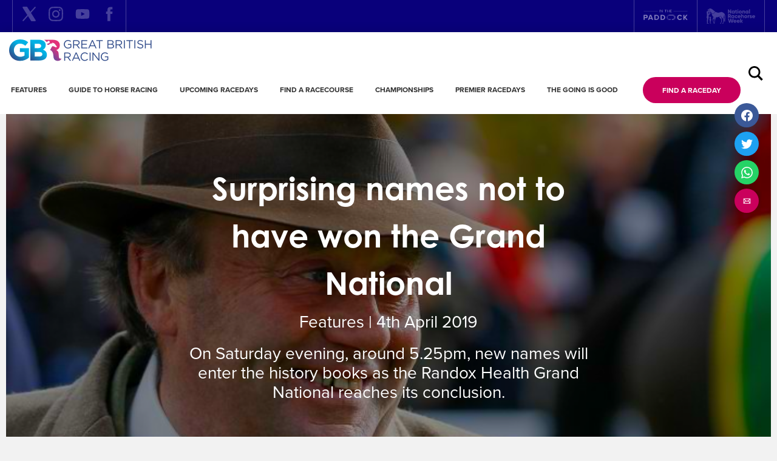

--- FILE ---
content_type: text/html; charset=UTF-8
request_url: https://www.greatbritishracing.com/features/surprising-names-not-to-have-won-the-grand-national/
body_size: 32306
content:
<!doctype html>
<html lang="en-GB">
  <head>
  <meta charset="utf-8">
  <meta http-equiv="x-ua-compatible" content="ie=edge">
  <meta name="viewport" content="width=device-width, initial-scale=1, shrink-to-fit=no">

	<link rel="apple-touch-icon" sizes="180x180" href="https://www.greatbritishracing.com/wp-content/themes/gbr_gbr/dist/images/favicons/gbr/apple-touch-icon_34634ed9.png">
	<link rel="icon" type="image/png" sizes="32x32" href="https://www.greatbritishracing.com/wp-content/themes/gbr_gbr/dist/images/favicons/gbr/favicon-32x32_dc062101.png">
	<link rel="icon" type="image/png" sizes="16x16" href="https://www.greatbritishracing.com/wp-content/themes/gbr_gbr/dist/images/favicons/gbr/favicon-16x16_69321d71.png">
	<link rel="icon" type="image/png" sizes="192x192" href="https://www.greatbritishracing.com/wp-content/themes/gbr_gbr/dist/images/favicons/gbr/android-chrome-192x192_cac01e61.png">
	<link rel="icon" type="image/png" sizes="256x256" href="https://www.greatbritishracing.com/wp-content/themes/gbr_gbr/dist/images/favicons/gbr/android-chrome-256x256_026782ab.png">
	<link rel="manifest" href="https://www.greatbritishracing.com/wp-content/themes/gbr_gbr/dist/images/favicons/gbr/site_44fe19b8.webmanifest">
	<link rel="mask-icon" href="https://www.greatbritishracing.com/wp-content/themes/gbr_gbr/dist/images/favicons/gbr/safari-pinned-tab_65f037a4.svg" color="#ffffff">
	<link rel="shortcut icon" href="https://www.greatbritishracing.com/wp-content/themes/gbr_gbr/dist/images/favicons/gbr/favicon_1acae0a1.ico">
	<meta name="msapplication-TileColor" content="#09007b">
	<meta name="msapplication-config" content="https://www.greatbritishracing.com/wp-content/themes/gbr_gbr/dist/images/favicons/gbr/browserconfig_0da5e613.xml">
	<meta name="theme-color" content="#ffffff">

	<link rel="dns-prefetch" href="https://media.britishhorseracing.com">
	<link rel="preconnect" href="https://media.britishhorseracing.com" crossorigin="anonymous">

  <meta name='robots' content='index, follow, max-image-preview:large, max-snippet:-1, max-video-preview:-1' />
	
	<script id="cookie-law-info-gcm-var-js">
var _ckyGcm = {"status":true,"default_settings":[{"analytics":"denied","advertisement":"denied","functional":"denied","necessary":"granted","ad_user_data":"denied","ad_personalization":"denied","regions":"All"}],"wait_for_update":2000,"url_passthrough":false,"ads_data_redaction":false}</script>
 <script id="cookieyes" type="text/javascript" src="https://cdn-cookieyes.com/client_data/790283ba3ce271ed486592db/script.js"></script>
	<!-- This site is optimized with the Yoast SEO plugin v26.3 - https://yoast.com/wordpress/plugins/seo/ -->
	<link media="all" href="https://www.greatbritishracing.com/wp-content/cache/autoptimize/1/css/autoptimize_9ef89b4f53a55c63583a3ea45c20521e.css" rel="stylesheet"><title>Surprising names not to have won the Grand National - Great British Racing</title>
	<link rel="canonical" href="https://www.greatbritishracing.com/features/surprising-names-not-to-have-won-the-grand-national/" />
	<meta property="og:locale" content="en_GB" />
	<meta property="og:type" content="article" />
	<meta property="og:title" content="Surprising names not to have won the Grand National - Great British Racing" />
	<meta property="og:description" content="The roll of honour reads like a who’s who of Jumps racing royalty, with jockeys such as Sir A P McCoy, Ruby Walsh, Barry Geraghty and Fred Winter having ridden a winner in the race. Same can be said for the trainers, with Ginger McCain synonymous with the Aintree showpiece. However, much like the race itself, the winner’s list does..." />
	<meta property="og:url" content="https://www.greatbritishracing.com/features/surprising-names-not-to-have-won-the-grand-national/" />
	<meta property="og:site_name" content="Great British Racing" />
	<meta property="article:publisher" content="https://www.facebook.com/greatbritishracing/" />
	<meta property="article:published_time" content="2019-04-04T18:59:41+00:00" />
	<meta property="article:modified_time" content="2020-03-18T20:03:20+00:00" />
	<meta property="og:image" content="https://www.greatbritishracing.com/wp-content/uploads/2020/03/nicky-947x430-1.jpg" />
	<meta property="og:image:width" content="947" />
	<meta property="og:image:height" content="430" />
	<meta property="og:image:type" content="image/jpeg" />
	<meta name="author" content="jmlarga" />
	<meta name="twitter:card" content="summary_large_image" />
	<meta name="twitter:creator" content="@GBRacing" />
	<meta name="twitter:site" content="@GBRacing" />
	<meta name="twitter:label1" content="Written by" />
	<meta name="twitter:data1" content="jmlarga" />
	<meta name="twitter:label2" content="Estimated reading time" />
	<meta name="twitter:data2" content="3 minutes" />
	<script type="application/ld+json" class="yoast-schema-graph">{"@context":"https://schema.org","@graph":[{"@type":"Article","@id":"https://www.greatbritishracing.com/features/surprising-names-not-to-have-won-the-grand-national/#article","isPartOf":{"@id":"https://www.greatbritishracing.com/features/surprising-names-not-to-have-won-the-grand-national/"},"author":{"name":"jmlarga","@id":"https://www.greatbritishracing.com/#/schema/person/96d17d8c42158ed2f6cd069ab21056b7"},"headline":"Surprising names not to have won the Grand National","datePublished":"2019-04-04T18:59:41+00:00","dateModified":"2020-03-18T20:03:20+00:00","mainEntityOfPage":{"@id":"https://www.greatbritishracing.com/features/surprising-names-not-to-have-won-the-grand-national/"},"wordCount":527,"publisher":{"@id":"https://www.greatbritishracing.com/#organization"},"image":{"@id":"https://www.greatbritishracing.com/features/surprising-names-not-to-have-won-the-grand-national/#primaryimage"},"thumbnailUrl":"https://www.greatbritishracing.com/wp-content/uploads/2020/03/nicky-947x430-1.jpg","articleSection":["Features"],"inLanguage":"en-GB"},{"@type":"WebPage","@id":"https://www.greatbritishracing.com/features/surprising-names-not-to-have-won-the-grand-national/","url":"https://www.greatbritishracing.com/features/surprising-names-not-to-have-won-the-grand-national/","name":"Surprising names not to have won the Grand National - Great British Racing","isPartOf":{"@id":"https://www.greatbritishracing.com/#website"},"primaryImageOfPage":{"@id":"https://www.greatbritishracing.com/features/surprising-names-not-to-have-won-the-grand-national/#primaryimage"},"image":{"@id":"https://www.greatbritishracing.com/features/surprising-names-not-to-have-won-the-grand-national/#primaryimage"},"thumbnailUrl":"https://www.greatbritishracing.com/wp-content/uploads/2020/03/nicky-947x430-1.jpg","datePublished":"2019-04-04T18:59:41+00:00","dateModified":"2020-03-18T20:03:20+00:00","breadcrumb":{"@id":"https://www.greatbritishracing.com/features/surprising-names-not-to-have-won-the-grand-national/#breadcrumb"},"inLanguage":"en-GB","potentialAction":[{"@type":"ReadAction","target":["https://www.greatbritishracing.com/features/surprising-names-not-to-have-won-the-grand-national/"]}]},{"@type":"ImageObject","inLanguage":"en-GB","@id":"https://www.greatbritishracing.com/features/surprising-names-not-to-have-won-the-grand-national/#primaryimage","url":"https://www.greatbritishracing.com/wp-content/uploads/2020/03/nicky-947x430-1.jpg","contentUrl":"https://www.greatbritishracing.com/wp-content/uploads/2020/03/nicky-947x430-1.jpg","width":947,"height":430},{"@type":"BreadcrumbList","@id":"https://www.greatbritishracing.com/features/surprising-names-not-to-have-won-the-grand-national/#breadcrumb","itemListElement":[{"@type":"ListItem","position":1,"name":"Home","item":"https://www.greatbritishracing.com/"},{"@type":"ListItem","position":2,"name":"Surprising names not to have won the Grand National"}]},{"@type":"WebSite","@id":"https://www.greatbritishracing.com/#website","url":"https://www.greatbritishracing.com/","name":"Great British Racing","description":"Great British Racing is the official marketing and promotional body for British Horseracing and our aim is to grow interest and participation in the sport.","publisher":{"@id":"https://www.greatbritishracing.com/#organization"},"potentialAction":[{"@type":"SearchAction","target":{"@type":"EntryPoint","urlTemplate":"https://www.greatbritishracing.com/?s={search_term_string}"},"query-input":{"@type":"PropertyValueSpecification","valueRequired":true,"valueName":"search_term_string"}}],"inLanguage":"en-GB"},{"@type":"Organization","@id":"https://www.greatbritishracing.com/#organization","name":"Great British Racing","url":"https://www.greatbritishracing.com/","logo":{"@type":"ImageObject","inLanguage":"en-GB","@id":"https://www.greatbritishracing.com/#/schema/logo/image/","url":"https://www.greatbritishracing.com/wp-content/uploads/2020/07/logo-gbr@2x.png","contentUrl":"https://www.greatbritishracing.com/wp-content/uploads/2020/07/logo-gbr@2x.png","width":470,"height":72,"caption":"Great British Racing"},"image":{"@id":"https://www.greatbritishracing.com/#/schema/logo/image/"},"sameAs":["https://www.facebook.com/greatbritishracing/","https://x.com/GBRacing","https://www.instagram.com/greatbritishracing/","https://www.youtube.com/channel/UClfhbQgruVeP41G8VhYDLrw/"]},{"@type":"Person","@id":"https://www.greatbritishracing.com/#/schema/person/96d17d8c42158ed2f6cd069ab21056b7","name":"jmlarga","image":{"@type":"ImageObject","inLanguage":"en-GB","@id":"https://www.greatbritishracing.com/#/schema/person/image/","url":"https://secure.gravatar.com/avatar/fcc62a3550a296176e2d2a88a3112321a02d5b87f32a8835bc5e778f3c541673?s=96&d=mm&r=g","contentUrl":"https://secure.gravatar.com/avatar/fcc62a3550a296176e2d2a88a3112321a02d5b87f32a8835bc5e778f3c541673?s=96&d=mm&r=g","caption":"jmlarga"},"url":"https://www.greatbritishracing.com/author/jmlarga/"}]}</script>
	<!-- / Yoast SEO plugin. -->








<link rel='stylesheet' id='elementor-post-328-css' href='https://www.greatbritishracing.com/wp-content/cache/autoptimize/1/css/autoptimize_single_c51c719a898445af9bf622874f531ce8.css?ver=1763630262' type='text/css' media='all' />

<link rel='stylesheet' id='elementor-post-3352-css' href='https://www.greatbritishracing.com/wp-content/cache/autoptimize/1/css/autoptimize_single_56f8d99a6c3147c03b47608f4567c3ae.css?ver=1764341119' type='text/css' media='all' />

<link rel='stylesheet' id='elementor-gf-roboto-css' href='https://fonts.googleapis.com/css?family=Roboto:100,100italic,200,200italic,300,300italic,400,400italic,500,500italic,600,600italic,700,700italic,800,800italic,900,900italic&#038;display=auto' type='text/css' media='all' />
<link rel='stylesheet' id='elementor-gf-robotoslab-css' href='https://fonts.googleapis.com/css?family=Roboto+Slab:100,100italic,200,200italic,300,300italic,400,400italic,500,500italic,600,600italic,700,700italic,800,800italic,900,900italic&#038;display=auto' type='text/css' media='all' />
<script type="text/javascript" src="https://www.greatbritishracing.com/wp-includes/js/jquery/jquery.min.js?ver=3.7.1" id="jquery-core-js"></script>

<script type="text/javascript" id="bha_api-js-extra">
/* <![CDATA[ */
var wp_ajax = {"ajax_url":"https:\/\/www.greatbritishracing.com\/wp-admin\/admin-ajax.php","_nonce":"b9a27431a7"};
/* ]]> */
</script>

<link rel="https://api.w.org/" href="https://www.greatbritishracing.com/wp-json/" /><link rel="alternate" title="JSON" type="application/json" href="https://www.greatbritishracing.com/wp-json/wp/v2/posts/925" /><link rel="EditURI" type="application/rsd+xml" title="RSD" href="https://www.greatbritishracing.com/xmlrpc.php?rsd" />
<link rel='shortlink' href='https://www.greatbritishracing.com/?p=925' />
<link rel="alternate" title="oEmbed (JSON)" type="application/json+oembed" href="https://www.greatbritishracing.com/wp-json/oembed/1.0/embed?url=https%3A%2F%2Fwww.greatbritishracing.com%2Ffeatures%2Fsurprising-names-not-to-have-won-the-grand-national%2F" />
<link rel="alternate" title="oEmbed (XML)" type="text/xml+oembed" href="https://www.greatbritishracing.com/wp-json/oembed/1.0/embed?url=https%3A%2F%2Fwww.greatbritishracing.com%2Ffeatures%2Fsurprising-names-not-to-have-won-the-grand-national%2F&#038;format=xml" />
<!-- Google tag (gtag.js) --> 
<script async src=https://www.googletagmanager.com/gtag/js?id=G-TWHK19NQYB></script> 
<script>
  window.dataLayer = window.dataLayer || [];
  function gtag(){dataLayer.push(arguments);}
  gtag('js', new Date());
  gtag('config', 'G-TWHK19NQYB');
  gtag('config', 'DC-15251144');
</script>



<!-- Adform Tracking Code BEGIN -->
<script type="text/javascript">
    window._adftrack = Array.isArray(window._adftrack) ? window._adftrack : (window._adftrack ? [window._adftrack] : []);
    window._adftrack.push({
        HttpHost: 'track.adform.net',
        pm: 1721616
    });
    (function () { var s = document.createElement('script'); s.type = 'text/javascript'; s.async = true; s.src = 'https://s2.adform.net/banners/scripts/st/trackpoint-async.js'; var x = document.getElementsByTagName('script')[0]; x.parentNode.insertBefore(s, x); })();
</script>

<noscript>
    <p style="margin:0;padding:0;border:0;">
        <img src="https://track.adform.net/Serving/TrackPoint/?pm=1721616" width="1" height="1" alt="" />
    </p>
</noscript>
<!-- Adform Tracking Code END -->


<script>
  (function() {
    var u="https://compass.halfspace.co.uk/host/";
    var d=document, g=d.createElement('script'), s=d.getElementsByTagName('script')[0];
    g.async=true; g.src=u+'gbr/integration.js'; s.parentNode.insertBefore(g,s);
  })();
</script>

<!-- Meta Pixel Code -->
<script>
!function(f,b,e,v,n,t,s)
{if(f.fbq)return;n=f.fbq=function(){n.callMethod?
n.callMethod.apply(n,arguments):n.queue.push(arguments)};
if(!f._fbq)f._fbq=n;n.push=n;n.loaded=!0;n.version='2.0';
n.queue=[];t=b.createElement(e);t.async=!0;
t.src=v;s=b.getElementsByTagName(e)[0];
s.parentNode.insertBefore(t,s)}(window, document,'script',
'https://connect.facebook.net/en_US/fbevents.js');
fbq('init', '164327637319626');
fbq('track', 'PageView');
</script>
<noscript><img height="1" width="1" style="display:none"
src="https://www.facebook.com/tr?id=164327637319626&ev=PageView&noscript=1"
/></noscript>
<!-- End Meta Pixel Code -->
<meta name="generator" content="Elementor 3.32.5; features: additional_custom_breakpoints; settings: css_print_method-external, google_font-enabled, font_display-auto">
			
			</head>
  <body class="wp-singular post-template-default single single-post postid-925 single-format-standard wp-theme-gbrresources wp-child-theme-gbr_gbrresources surprising-names-not-to-have-won-the-grand-national app-data index-data singular-data single-data single-post-data single-post-surprising-names-not-to-have-won-the-grand-national-data elementor-default elementor-kit-328 elementor-page elementor-page-925">
        <div class="brand-header">

  <ul class="social-list">
					<li><a href="https://x.com/GBRacing" rel="noopener" target="_blank" class="icon-28-x x" title="X">
									<svg class="logo" role="img" width="512" height="512" viewBox="0 0 512 512" fill="none" xmlns="http://www.w3.org/2000/svg"><title id="x-logo">X</title>
					<path d="M418.309 427.262C417.025 429.601 415.136 431.554 412.841 432.915C410.545 434.276 407.926 434.996 405.257 435H315.757C313.247 434.999 310.777 434.365 308.577 433.156C306.377 431.946 304.518 430.201 303.171 428.082L227.674 309.439L117.962 430.115C115.288 432.988 111.589 434.691 107.667 434.855C103.745 435.019 99.9169 433.63 97.012 430.99C94.1072 428.35 92.3599 424.672 92.1491 420.752C91.9382 416.833 93.2807 412.988 95.8856 410.052L211.061 283.26L94.338 99.9344C92.9004 97.679 92.0957 95.0787 92.008 92.4056C91.9204 89.7325 92.553 87.085 93.8397 84.7403C95.1264 82.3956 97.0199 80.44 99.3218 79.0783C101.624 77.7165 104.249 76.9987 106.924 77H196.424C198.934 77.0008 201.404 77.6352 203.604 78.8444C205.804 80.0536 207.664 81.7986 209.01 83.9176L284.507 202.561L394.219 81.8852C396.893 79.0122 400.593 77.3092 404.514 77.1454C408.436 76.9815 412.264 78.37 415.169 81.0099C418.074 83.6498 419.821 87.3282 420.032 91.2477C420.243 95.1672 418.9 99.0119 416.296 101.948L301.12 228.647L417.843 412.084C419.273 414.341 420.07 416.94 420.152 419.609C420.234 422.279 419.598 424.922 418.309 427.262Z" />
					</svg>
								<!--[if lt IE 9]><em>X</em><![endif]--></a>
			</li>
					<li><a href="https://www.instagram.com/greatbritishracing/" rel="noopener" target="_blank" class="icon-15 instagram" title="Instagram">
									<svg class="logo" role="img" viewBox="0 0 512 512"><title id="instagram-logo">Instagram</title><path d="m256 109.3c47.8 0 53.4.2 72.3 1 17.4.8 26.9 3.7 33.2 6.2 8.4 3.2 14.3 7.1 20.6 13.4s10.1 12.2 13.4 20.6c2.5 6.3 5.4 15.8 6.2 33.2.9 18.9 1 24.5 1 72.3s-.2 53.4-1 72.3c-.8 17.4-3.7 26.9-6.2 33.2-3.2 8.4-7.1 14.3-13.4 20.6s-12.2 10.1-20.6 13.4c-6.3 2.5-15.8 5.4-33.2 6.2-18.9.9-24.5 1-72.3 1s-53.4-.2-72.3-1c-17.4-.8-26.9-3.7-33.2-6.2-8.4-3.2-14.3-7.1-20.6-13.4s-10.1-12.2-13.4-20.6c-2.5-6.3-5.4-15.8-6.2-33.2-.9-18.9-1-24.5-1-72.3s.2-53.4 1-72.3c.8-17.4 3.7-26.9 6.2-33.2 3.2-8.4 7.1-14.3 13.4-20.6s12.2-10.1 20.6-13.4c6.3-2.5 15.8-5.4 33.2-6.2 18.9-.8 24.5-1 72.3-1m0-32.2c-48.6 0-54.7.2-73.8 1.1-19 .9-32.1 3.9-43.4 8.3-11.8 4.6-21.7 10.7-31.7 20.6-9.9 9.9-16.1 19.9-20.6 31.7-4.4 11.4-7.4 24.4-8.3 43.4-.9 19.1-1.1 25.2-1.1 73.8s.2 54.7 1.1 73.8c.9 19 3.9 32.1 8.3 43.4 4.6 11.8 10.7 21.7 20.6 31.7 9.9 9.9 19.9 16.1 31.7 20.6 11.4 4.4 24.4 7.4 43.4 8.3 19.1.9 25.2 1.1 73.8 1.1s54.7-.2 73.8-1.1c19-.9 32.1-3.9 43.4-8.3 11.8-4.6 21.7-10.7 31.7-20.6 9.9-9.9 16.1-19.9 20.6-31.7 4.4-11.4 7.4-24.4 8.3-43.4.9-19.1 1.1-25.2 1.1-73.8s-.2-54.7-1.1-73.8c-.9-19-3.9-32.1-8.3-43.4-4.6-11.8-10.7-21.7-20.6-31.7-9.9-9.9-19.9-16.1-31.7-20.6-11.4-4.4-24.4-7.4-43.4-8.3-19.1-.9-25.2-1.1-73.8-1.1z"/><path d="m256 164.1c-50.7 0-91.9 41.1-91.9 91.9s41.1 91.9 91.9 91.9 91.9-41.1 91.9-91.9-41.2-91.9-91.9-91.9zm0 151.5c-32.9 0-59.6-26.7-59.6-59.6s26.7-59.6 59.6-59.6 59.6 26.7 59.6 59.6-26.7 59.6-59.6 59.6z"/><circle cx="351.5" cy="160.5" r="21.5"/></svg>
								<!--[if lt IE 9]><em>Instagram</em><![endif]--></a>
			</li>
					<li><a href="https://www.youtube.com/channel/UClfhbQgruVeP41G8VhYDLrw/" rel="noopener" target="_blank" class="icon-28 youtube" title="YouTube">
									<svg class="logo" role="img" viewBox="0 0 512 512"><title id="youtube-logo">YouTube</title><path d="m422.6 193.6c-5.3-45.3-23.3-51.6-59-54-50.8-3.5-164.3-3.5-215.1 0-35.7 2.4-53.7 8.7-59 54-4 33.6-4 91.1 0 124.8 5.3 45.3 23.3 51.6 59 54 50.9 3.5 164.3 3.5 215.1 0 35.7-2.4 53.7-8.7 59-54 4-33.6 4-91.1 0-124.8zm-200.4 109.8v-94.6l90.7 47.3z"/></svg>
								<!--[if lt IE 9]><em>YouTube</em><![endif]--></a>
			</li>
					<li><a href="https://www.facebook.com/greatbritishracing/" rel="noopener" target="_blank" class="icon-10 facebook" title="Facebook">
									<svg class="logo" role="img" viewBox="0 0 512 512"><title id="facebook-logo">Facebook</title><path d="m211.9 197.4h-36.7v59.9h36.7v175.8h70.5v-176.6h49.2l5.2-59.1h-54.4s0-22.1 0-33.7c0-13.9 2.8-19.5 16.3-19.5h38.2v-61.3s-40.2 0-48.8 0c-52.5 0-76.1 23.1-76.1 67.3-.1 38.6-.1 47.2-.1 47.2z"/></svg>
								<!--[if lt IE 9]><em>Facebook</em><![endif]--></a>
			</li>
			</ul>

			<ul class="brand-list">
											<li class="brand-item--itp">
								<a href="http://www.inthepaddock.co.uk/" rel="noopener" target="_blank" title="In The Paddock">
											<svg class="ITP-Logo-svg" role="img" height="17" viewBox="0 0 73.42 17.21" width="73" xmlns="http://www.w3.org/2000/svg"><g fill="#fff"><path d="m49.93 2.39h23.33l-.25-.31h-23.08z"/><path d="m23.47 2.08h-23.08l-.25.31h23.33z"/><g transform="translate(-.04 -.08)"><path d="m26.66 4.5a.26.26 0 0 0 .27-.26v-3.9a.26.26 0 0 0 -.26-.26.26.26 0 0 0 -.28.26v3.9a.26.26 0 0 0 .27.26"/><path d="m28.38 4.5a.26.26 0 0 0 .27-.26v-3.24l2.47 3.37a.33.33 0 0 0 .59-.17v-3.86a.26.26 0 0 0 -.26-.26.26.26 0 0 0 -.28.26v3.17l-2.43-3.29a.34.34 0 0 0 -.29-.14.33.33 0 0 0 -.34.32v3.84a.26.26 0 0 0 .27.26"/><path d="m35.42.6h1.18v3.64a.27.27 0 0 0 .54 0v-3.64h1.19a.23.23 0 0 0 .23-.24.24.24 0 0 0 -.23-.25h-2.91a.23.23 0 0 0 -.23.24.24.24 0 0 0 .23.25"/><path d="m39.67 4.5a.26.26 0 0 0 .33-.26v-1.77h2.54v1.77a.27.27 0 0 0 .54 0v-3.9a.26.26 0 0 0 -.26-.26.26.26 0 0 0 -.28.26v1.66h-2.54v-1.66a.26.26 0 0 0 -.27-.26.26.26 0 0 0 -.28.26v3.9a.26.26 0 0 0 .27.26"/><path d="m44.6 4.46h2.26a.24.24 0 0 0 .24-.24.24.24 0 0 0 -.24-.22h-2.11v-1.52h2.07a.23.23 0 0 0 .23-.23.23.23 0 0 0 -.23-.25h-2.07v-1.4h2.11a.25.25 0 0 0 0-.49h-2.26a.4.4 0 0 0 -.39.4v3.56a.39.39 0 0 0 .39.39"/><path d="m4 8.72h-4v8.37h1.82v-3h2.18a2.61 2.61 0 0 0 2.81-2.67 2.61 2.61 0 0 0 -2.81-2.7m-.24 3.84h-1.94v-2.31h1.89a1.16 1.16 0 1 1 0 2.31"/><path d="m10.54 8.72-3.24 8.37h2l.52-1.45h3.74l.53 1.45h1.91l-3.23-8.37zm-.28 5.38 1.39-3.84 1.35 3.84z"/><path d="m21.32 8.72h-3.32v8.37h3.29c2.63 0 4.45-1.66 4.45-4.18a4.1 4.1 0 0 0 -4.45-4.19m0 6.8h-1.48v-5.23h1.51a2.45 2.45 0 0 1 2.68 2.62 2.51 2.51 0 0 1 -2.63 2.61"/><path d="m31.59 8.72h-3.3v8.37h3.3a4.09 4.09 0 0 0 4.41-4.18 4.1 4.1 0 0 0 -4.44-4.19m0 6.8h-1.49v-5.23h1.52a2.45 2.45 0 0 1 2.62 2.62 2.51 2.51 0 0 1 -2.62 2.61"/><path d="m60.4 10.16a2.3 2.3 0 0 1 2 1.22l1.6-.75a3.86 3.86 0 0 0 -3.6-2.05 4.24 4.24 0 0 0 -4.4 4.33 4.24 4.24 0 0 0 4.39 4.33 3.91 3.91 0 0 0 3.61-2.06l-1.53-.74a2.28 2.28 0 0 1 -2 1.22 2.59 2.59 0 0 1 -2.55-2.75 2.59 2.59 0 0 1 2.55-2.75"/></g><path d="m69.87 12.57 3.32-3.93h-2.19l-2.97 3.74v-3.74h-1.78v8.37h1.78v-2.57l.66-.78 2.53 3.35h2.2z"/><path d="m48.9 8.47h-5.81a4.41 4.41 0 0 0 0 8.82h1.6l.31-1.46h-1.91a2.89 2.89 0 0 1 -2.86-2.95 2.88 2.88 0 0 1 2.86-3h5.81a3 3 0 0 1 0 5.9h-1.9l.33 1.46h1.57a4.41 4.41 0 1 0 0-8.82m0 8.41h-1.27l-.15-.65h1.42a3.36 3.36 0 0 0 0-6.71h-5.8a3.28 3.28 0 0 0 -3.26 3.36 3.27 3.27 0 0 0 3.26 3.35h1.42l-.15.65h-1.28a4 4 0 0 1 0-8h5.81a4 4 0 1 1 0 8" transform="translate(-.04 -.08)"/></g></svg>
										</a>
				</li>
											<li class="brand-item--u18s">
								<a href="https://nationalracehorseweek.uk/" rel="noopener" target="_blank" title="National Racehorse Week">
											<svg class="nrw-logo-header" role="img" height="26" viewBox="0 0 80 26" width="80" xmlns="http://www.w3.org/2000/svg" xmlns:xlink="http://www.w3.org/1999/xlink"><mask id="a" fill="#fff"><path d="m0 0h80v25.027933h-80z" fill="#fff" fill-rule="evenodd"/></mask><g fill="#fff" mask="url(#a)" opacity=".500116"><path d="m40.4960894 1.5776581v6.64133631h-1.1486034l-2.5608938-3.61564245v3.59776536h-1.5240224v-6.62345922h1.1486034l2.5608938 3.59776089v-3.59776089zm5.8815642 1.89497207v4.75083352h-1.4301676v-.44692738c-.3083799.3575419-.7821229.57206704-1.4122905.57206704-1.2469273 0-2.270391-1.09050279-2.270391-2.50279329 0-1.40334749 1.0234637-2.49385028 2.270391-2.49385028.6435754 0 1.1039106.22346368 1.4122905.57206704v-.44692738h1.4301676zm-1.4301676 2.36871061c0-.70614525-.473743-1.15307262-1.1351955-1.15307262-.6569832 0-1.1307263.44692737-1.1307263 1.1575419 0 .71508379.4737431 1.1575419 1.1307263 1.1575419.6614525 0 1.1351955-.44692738 1.1351955-1.16201118zm4.1698324-1.00111732v1.67597766c0 .40223463.3530727.44692737.9832403.40223463v1.28268157c-1.8636872.19664804-2.4089386-.375419-2.4089386-1.69832402v-1.67597766h-.7597765v-1.36759329h.7597765v-.90726257l1.4301676-.43351956v1.32737431h.978771v1.36759329h-.9832403zm1.5553073-2.63686704c0-.46033519.3932961-.84916201.8536313-.84916201.4648045 0 .8536313.38882682.8536313.84916201 0 .4603352-.3888268.84916202-.849162.84916202-.2252514-.00227486-.4411174-.09219218-.6011174-.25070391-.16-.15851174-.2525139-.37315755-.2569832-.59845811zm.1430168 1.26927375h1.4256983v4.75083352h-1.4301676v-4.75083352zm2.1407821 2.37317989c0-1.40781676 1.1173184-2.49831956 2.5206704-2.49831956.3302793-.00416089.6578771.05748827.9635754.18134078.3061452.12385699.5841341.30743688.8187709.54002235.23419.23258548.4196648.50951509.5456984.8146324.1260335.30507263.1899441.63222347.1881929.96232403 0 1.40782122-1.1173549 2.49832402-2.5162376 2.49832402-.3307263.00478212-.6592179-.05658101-.966257-.18042458-.3065922-.12388827-.5854749-.30775419-.8205587-.54087151-.2346368-.23311732-.4205586-.5107933-.5465921-.81671508-.1260336-.30592179-.1894973-.63392179-.1872626-.96478213zm3.6111732 0c0-.67039107-.4782123-1.11731844-1.0905028-1.11731844-.6167598 0-1.0949721.44692737-1.0949721 1.11731844 0 .67039106.4782123 1.11731843 1.0905028 1.11731843.6167598 0 1.0949721-.44692737 1.0949721-1.11731843zm6.7039106-.5452514v2.91843575h-1.4301676v-2.70837988c0-.58547487-.3575419-.86703911-.8223464-.86703911-.5184357 0-.8804469.31284916-.8804469.97877095v2.57877095h-1.4301676v-4.7374257h1.4301676v.4424581c.2502793-.34860335.7240223-.57206704 1.3541899-.57206704.9653632 0 1.778771.68379888 1.778771 1.96647598zm5.7653631-1.82792849v4.75083352h-1.4256983v-.44692738c-.3083799.3575419-.7821229.57206704-1.4122905.57206704-1.2513967 0-2.2703911-1.09050279-2.2703911-2.50279329 0-1.40334749 1.0234637-2.49385028 2.2703911-2.49385028.6435754 0 1.1039106.22346368 1.4122905.57206704v-.44692738h1.4301676zm-1.4256983 2.36871061c0-.70614525-.473743-1.15307262-1.1351955-1.15307262-.6569833 0-1.1307263.44692737-1.1307263 1.1575419 0 .71508379.473743 1.1575419 1.1307263 1.1575419.6569832 0 1.1351955-.44692738 1.1351955-1.16201118zm2.3642458-4.55865475h1.4301676v6.91843129h-1.4301676z"/><path d="m37.5150838 13.6581006h-.7284916v2.1765363h-1.5240224v-6.62793299h2.6592179c.6037542 0 1.182838.23950838 1.6101453.66601117.4273519.42650282.6679776 1.00509502.6691843 1.60884912-.0085363.4023241-.1277318.7945475-.3445363 1.1335419-.2168045.3390392-.5228603.6117542-.884514.7882459l1.4122905 2.4446927h-1.6357541zm-.7284916-1.3273743h1.1486033c.4201118 0 .7597766-.375419.7597766-.8491621 0-.4916201-.3396648-.849162-.7597766-.849162h-1.1486033zm8.8178771-1.224581v4.7418994h-1.4301676v-.4469274c-.3039106.3620112-.7821229.5720671-1.4078213.5720671-1.2513966 0-2.270391-1.0860336-2.270391-2.4983241 0-1.4078212 1.0234637-2.4938547 2.270391-2.4938547.6435755 0 1.1039107.2234637 1.4122905.572067v-.4469273h1.4301676zm-1.4301676 2.368715c0-.7106145-.473743-1.1575419-1.1307263-1.1575419-.6569832 0-1.1351955.4469274-1.1351955 1.1620112 0 .7106145.4782123 1.1530726 1.1351955 1.1530726.6569833-.0134078 1.1351955-.4469273 1.1351955-1.1575419zm2.1452514 0c-.0049162-.3311285.0572067-.6598435.1823463-.966391.1251397-.3065922.3110615-.5846704.5465922-.8175643.2355307-.2329385.5157542-.4158659.8232402-.5378771.307933-.1219664.6373185-.1804692.9684917-.1720223.9251396 0 1.7340782.4871508 2.1541899 1.2111732l-1.2424581.7284916c-.08581-.1691173-.2189944-.3097654-.3834637-.4049162-.1640223-.0951508-.3521788-.1407821-.541676-.1313967-.6167597 0-1.0770949.4469274-1.0770949 1.1083799-.0067039.1439106.0160894.2876872.067486.4223464.0509497.1347039.129162.2573855.2297207.3605363.1005586.1031062.221676.1844022.3548603.2388827.1331844.0544804.2766481.0808938.4205587.077676.424581 0 .7731843-.1966481.9296089-.5318436l1.2424581.7150838c-.2163128.3785028-.5305028.6918883-.9094972.9073073-.3789944.2154636-.8089385.3250502-1.2446927.3172737-.3320671.0023687-.6614526-.0613184-.9684917-.1874413s-.5863687-.3120894-.8210055-.5471285c-.23419-.2349944-.4196648-.5143687-.5452514-.8217654-.1255866-.3073966-.1890503-.6367374-.1859218-.9688045zm7.4592178 1.2290503c.3932961 0 .7284917-.1519553.9117319-.3620112l1.1486033.6569833c-.2382122.3209385-.5524022.5778324-.9144134.7478436-.3620111.1700111-.7602234.2477765-1.1593296.2264581-1.6223463 0-2.6279329-1.0860336-2.6279329-2.4983241-.0089386-.3329609.0509497-.6641787.1751955-.9730949.1246927-.3089609.3110615-.5890503.5483799-.8228827s.5197765-.4164023.830391-.5364916c.3106146-.1200447.6426816-.1749721.9756425-.1613855 1.3854749 0 2.4223464 1.0726257 2.4223464 2.4938547 0 .1966481-.0134078.3932961-.0536313.5720671h-3.3743017c.1698324.4916201.603352.6569832 1.1173184.6569832zm.8849163-1.7296089c-.0531844-.2243129-.1832403-.4228827-.3678213-.5609386-.184581-.1380558-.412067-.206838-.6422346-.1943687-.5452514 0-.9072626.2681564-1.0324022.7553073zm6.6905027-.0402235v2.9139665h-1.4301676v-2.7083799c0-.5810056-.3620111-.8625698-.8223463-.8625698-.5184358 0-.8849162.3083799-.8849162.9743016v2.5966481h-1.4301676v-6.64134079h1.4301676v2.34636869c.2547486-.3486033.7284916-.572067 1.3586592-.572067.9519553-.0134078 1.7787709.670391 1.7787709 1.9530726zm.6435755.5407821c0-1.4078212 1.1173184-2.4938547 2.5206704-2.4938547.3302793-.0047374.657877.0563128.9640223.1796201s.584581.3064134.8192179.5385475c.2350838.2321788.4210056.5087821.547486.813676.1264805.3048491.1912849.6319106.1899645.9620111 0 1.4122905-1.1173388 2.5027933-2.5206907 2.5027933-.3307263.0047822-.6592179-.056581-.966257-.1804245-.3065922-.1238883-.5854749-.3077542-.8205587-.5408716-.2346369-.2331173-.4205586-.5107933-.5465922-.816715-.1260335-.3059218-.1894972-.6339218-.1872625-.9647822zm3.6111731 0c0-.670391-.473743-1.1173184-1.0905027-1.1173184-.6167598 0-1.0949721.4469274-1.0949721 1.1173184 0 .6703911.4782123 1.1173185 1.0949721 1.1173185.6167597 0 1.0905027-.4469274 1.0905027-1.1173185zm4.9832403-2.4670391v1.6044693c-.5854749-.098324-1.4301676.1385475-1.4301676 1.0860335v2.1497207h-1.4122905v-4.7418994h1.4301676v.8357541c.1787709-.6256983.8268156-.9385474 1.4122905-.9385474zm4.1340782 3.4055866c0 1.0860335-.9564246 1.5463687-1.975419 1.5463687-.9519553 0-1.6804469-.3620111-2.0469274-1.1307262l1.2335196-.6972067c.1251396.3620111.3932961.5586592.8134078.5586592.3486033 0 .5184357-.098324.5184357-.2949721 0-.5139665-2.3418994-.2502793-2.3418994-1.8815642 0-1.0324023.8849162-1.5463687 1.8636872-1.5463687.768715 0 1.4569832.3307262 1.84581 1.0145251l-1.2156424.6569832c-.1385475-.2502793-.3217878-.4201117-.6435755-.4201117-.2502793 0-.4067039.098324-.4067039.2681564 0 .5407822 2.350838.178771 2.350838 1.9217877zm2.9765363.2905028c.3932961 0 .7284916-.1519553.9117318-.3620112l1.1486034.6569833c-.2386592.3206257-.5528492.5773408-.9148603.7473072-.3615643.1699665-.7597766.2479554-1.1588827.2269945-1.6223464 0-2.6324023-1.0860336-2.6324023-2.4983241-.0089385-.3333631.0509498-.6649385.1756425-.9742123.1246927-.309229.3119553-.5895419.5492737-.8234636.2377654-.2338771.5211174-.4164023.8321788-.5361341.3115084-.1197766.6440224-.174257.9769833-.1600447 1.3854748 0 2.4223463 1.0726257 2.4223463 2.4938547 0 .1966481-.0134078.3932961-.0581005.5720671h-3.3698324c.1519553.4916201.5854748.6569832 1.1173184.6569832zm.8670391-1.7296089c-.0531844-.2235531-.1823464-.4214972-.3660335-.5594637-.1836872-.1379665-.4102793-.2072402-.6395531-.1958436-.5452514 0-.9117318.2681564-1.0368715.7553073z"/><path d="m35.2625698 16.8670391h1.5955308l1.1486033 4.6480447 1.2871508-4.6480447h1.2290503l1.2916201 4.6480447 1.1441341-4.6480447h1.5955307l-1.8279329 6.6413408h-1.7340782l-1.077095-3.9195531-1.0815642 3.9195531h-1.7385475zm11.673743 5.4972067c.3932961 0 .7284917-.1564246.9117319-.3620112l1.1441341.652514c-.2377654.3208045-.5510615.5779665-.9121788.7486927-.3606704.1707263-.7584358.2497878-1.157095.2300783-1.6223463 0-2.6324022-1.0905028-2.6324022-2.4983241-.0095196-.3337206.0497877-.6657877.174257-.9755977.1244693-.3097654.311553-.5906146.5493184-.8249833.2373184-.2344134.5211173-.4172961.8326257-.5373408.3115084-.1200446.6444693-.1746592.9778771-.1604022 1.3854749 0 2.4223464 1.0726257 2.4223464 2.5027933 0 .1921788-.0134078.3888268-.0581006.5675978h-3.3743017c.1564246.4916201.5899442.6569832 1.1173185.6569832zm.8670392-1.7296089c-.0531844-.2235531-.1823464-.4214972-.3660336-.5594637-.1836871-.1379665-.4102793-.2072402-.639553-.1958436-.5452514 0-.9117319.2681564-1.0368715.7553073zm4.4960893 1.7296089c.3888269 0 .7240224-.1564246.9072626-.3620112l1.1486034.652514c-.2382123.3214302-.5519553.5789944-.9139665.7497654-.3620112.1707709-.7602235.2494301-1.1597766.2290056-1.6223463 0-2.6324022-1.0905028-2.6324022-2.4983241-.0093855-.3337206.0496089-.6657877.1743017-.9755977.1242458-.3097654.3115084-.5906146.5492737-.8249833.2373185-.2344134.5211173-.4172961.8326257-.5373408.3115084-.1200446.6444693-.1746592.9778771-.1604022 1.3854749 0 2.4223464 1.0726257 2.4223464 2.5027933 0 .1921788-.0134078.3888268-.0536313.5675978h-3.3743017c.1698324.4916201.603352.6569832 1.1173185.6569832zm.880447-1.7296089c-.0531844-.2243129-.1832403-.4228827-.3678213-.5609386-.184581-.1380558-.412067-.206838-.6422346-.1943687-.5452514 0-.9072626.2681564-1.0324022.7553073zm5.0681564 2.8603352-1.5284916-2.0960894v2.0960894h-1.4301676v-6.6458101h1.4301676v3.9776536l1.4301676-2.0826815h1.6625698l-1.7340782 2.3731843 1.7787709 2.3687151h-1.6089385z"/><path d="m6.20335196 6.22122905-.09832403.02681564.02681565.08938548c.0849162.25921787.17877095.51396648.30837988.73743017-.05591061-.29448045-.07092737-.59526257-.04469273-.89385475l-.19217877.04469273z"/><path d="m3.80782123 6.51620112.65698324-.17877095.75977654-.20111732.31731843-.08044693.15642458-.04469274-.05810056-.17877095-.82681564-2.88715083-2.22122905.59888268c.05810056.26815642.12960894.5273743.1698324.62569832.26815643.49162011.65697877 1.43910615 1.05027486 2.34636872z"/><path d="m1.70726257 2.84693184.76871508.11173185s.0178771.11173184.05810056.26815642l2.18547486-.60335195c-.1698324-.33519553-.64804469-1.11731844-1.55530726-1.35418995-.02681564 0-.04469274-.01340782-.05810056-.02681564l-.01340782.01340782-.36201117-.13854748-.29497207-.11173185c-.04469274-.01340782-.0849162.02681564-.07150838.06703911l.11173184.28156424.14301676.34860336c-.32178771.26815642-.7150838.57206703-.99664804.79553072-.13854749.11173185-.08044693.33519553.08938547.34860335z"/><path d="m6.99888268 24.6078212c-.14905028-.0482681-.29050279-.1174972-.42011173-.2055866l.07150838-1.4927374-.02681564-1.2424581h.19217877v-.9653631c.28134078-.2622123.46958659-.6089386.53631285-.9877095l.04022346-.2368715.01340782-1.2871509c-.02681564-.3307262-.05810056-.2502793-.0849162-.5810056-.01944134-.3988826-.11977654-.7896759-.29497207-1.1486033-.03477095-.0789721-.08665921-.1491844-.1519553-.2055866-.05810056-.0581006-.0849162-.1117318-.07150838-.1832402.03128491-.2949721.14301676-.5318436.40670391-.6837989.17877095-.1117318.11173184-.2502793.07150838-.4201117-.02681565-.080447-.05810056-.178771-.07150838-.277095-.01340782-.0581006-.05363129-.1519553-.04469274-.2100559.03128492-.1385475 0-.1787709-.13407821-.2100558-.21452514-.0268157-.36648045-.1653632-.37988827-.3575419-.04469274-.3396648-.29497207-.505028-.61675978-.4916201-.42011173.0134078-.85363128.1117318-1.11731843.4469273-.14122905.1911062-.22913967.4162682-.25474861.652514-.01340782.1296089 0 .2413408.02681565.3664804.05810056.2055866.15642458.4156425.28156424.5988827.07150838.0849162.13854749.1653631.22346369.2502793.04469274.0446928.09832402.0983241.15642458.1251397.02681564.0134078.04022346.0268157.06703911.0268157.07150838 0 .09832402-.0402235.14301676.0312849.04022346.0670391.01340782.2055866.01340782.2905028v.0715083c-.15642458.1251397-.24134078.2502794-.28156425.375419l-.04469274.0446928s0 .0134078-.00893854.0134078c-.09832403.1251397-.21005587.4156425-.40670391.9206704l-.04469274.1117318v.0134079l-.01340782.0536312c-.05363129.1251397-.06703911.2234637-.0849162.2949721 0 .0446927-.01340782.0670391 0 .1117319v.0446927c0 .0536313.03128491.1206704.05810056.1787709.02681564.0536313.05363128.1340782.11173184.2234637.11173184.2636872.26815642.5273743.39329609.750838v.2502793l.01340782-.0402234v.5318436c.01340782.2055865.05363128.4156424.15195531.5988826l.03128491.9474861h.15195531v.1519553l.01340782.4201117v.0268157s-.12513966.2681564-.04469274.8938547v.0715084c0 .0134078 0 .0268156.0178771.0402234v.0134079c0 .0134078.01340782.0446927.01340782.0715083l.09832402.8044693h-.01340782c-.07615642.2008492-.10668156.4160894-.08938547.6301676.00446927.098324.01787709.1564246.01787709.1564246h1.89050279c0-.0134078 0-.0134078.01340783-.0312849.1519553-.5988827-.51843576-.3486034-.51843576-.3486034z"/><path d="m5.27374302 10.073743-.00893855-1.31396646c.19664804-.09832403.33519553-.11173185.46033519-.11173185h.22346369c.23687151 0 .53631285-.05363128.74189944-.47374301.02681565-.04469274.04469274-.08491621.05810056-.13854749-.45220112-.45072626-.77617877-1.01381006-.93854748-1.63128492-.01340783-.02681564-.01340783-.05810055-.02681565-.0849162l-.09832402.02681565-.44692737.12513966-.75977654.19664804-.53184357.13854749c.18324022.42011173.36648044.79553073.53631284 1.10391062v1.35418994c0-.14301676-.53631284-.47374302-.63463687-.57206704-.27709497-.25027933-.55865922-.49162011-.84916201-.7150838-.22346369-.16536313-.54972067-.30391061-.70167598-.55418994-.14301676-.23687151.06703911-.60335196.2905028-.69720671.18324022-.08938547.40670391-.11173184.60335195-.1698324.11173185-.02681564.1698324-.15195531.13854749-.26815642v-.00893855l-.20111732-.58547486.04022346-.15642458c.01340783-.01340782.01340783-.02681564.01340783-.04469274l.01340782-.02234637c.01340782-.04469274 0-.08938547-.04469274-.09832402l-.25027933-.1698324-.11173184-.3575419c-.02643576-.09027933-.07392179-.17300559-.13854749-.24134078l-.12960894-.13407822c-.01340782-.02681564-.02681564-.05810056-.04469274-.07150838l-.04022346-.04469273v-.00893855s-1.28715084-.66145252-2.05586637.61675977c-.64357542 1.0905028.05363129 1.96648045-.05810056 2.36871509-.11173184.40670391-.42011173.8849162.01340782 1.11731843 0 0-.12513966-.26368715.07150838-.6122905 0 0-.15642458.40223464.16536358.65698324l-.06703911.97877095c.04469274.44692738.09832403.90279334.12513967 1.36312854.05924469.7350167-.04610056 1.4739664-.30838034 2.1631284-.26815642.7553073-.25027933 1.5776537-.30837998 2.3687151 0 .0446928 0 .1027933.01340783.1430168.031285.0715084.12513975.1117318.19664813.1117318l.67039151.0268157c-.05003799.8273966-.07686704 1.656-.08044693 2.4849162v.0402234c-.01340782.0715084-.49162056 1.0726257-.19664804 3.2223464.02681564.1966481.0849162.6972067.12513966 1.1888268.02681564.3039106.05810056.9072626.07150838 1.1709497-.01340782-.0134078-.03128491-.0134078-.05810056-.0134078-.09832402.0134078-.25027933.4603352-.22346368 1.0189944v.2368715h3.05251396v-.2368715h-.01340782v-.0715083c0-.1385475-.08938547-.4603352-.8849162-.3888269l-.75530726-.5318435c.1061229-1.6614079.27907486-3.3178548.51843575-4.9653632 0-.0134078 0-.0268156.01340782-.0581005.05153073-.0493855.0899352-.110838.11173185-.178771v-.0134078c.29497206-1.3273743.44692737-2.0782123.56312849-2.9318436h.08044692v-.0134078h.28156425s-.12513966-2.6815642-.13854749-2.7083799c-.01340782-.375419-.07150838-.7106145 0-1.0860335.08491621-.4603352.11173185-.8804469.12513967-1.3407821l-.72849162-.61229052 1.59553073.54525142h-.01340783l.26815643.0938547c.30391061.098324.64357542-.1072625.67039106-.4290503z"/><path d="m12.2324022 7.49050279c.0178771-.01340782.3798883-.19217877.8134079-.62569832.3486033-.33519553.8-.89385475 1.1351955-1.67597765l-4.80000001-3.8480447c-.88938548-.60335195-1.66703911-1.03240044-2.41340782-1.22904849-1.82793297-.50055866-3.6603352.88044514-3.6603352.88044514.55193296.16529609 1.03410503.50768268 1.37206704.97430168.29497207.37541899.40670391.7150838.42011173.72402234l.86703911 3.03910615c.08938547.01787709.1698324.07597765.21005586.15642458l.36648045-.09832402c.0849162-.11173185.21005587-.20558659.37541899-.2905028.14301676-.07150838.31284917.01340783.35307263.16536313l.01340782.03128492 1.05027933 2.77094972c1.78770947.31284916 3.87486037-.96089386 3.90167597-.97430168z"/><path d="m24.1206704 14.0603352-1.2603352-1.4212291c-.196648.1385475-.6435754.4603352-.8536313.5988827l-.0134078.0134078-.0446927.0178771c-.4469274.277095-.9206704.5139665-1.3988827.7240224l1.944134 2.2614525 1.6983241 2.0201117-.2547486 4.1162012-1.7474861 2.3284916c-.0893854.1430167.0134079.3083799.178771.3083799h1.3184357l.3888269-.5988827-.3217878-.6569833 1.1932961-1.5463687.2100559-4.326257-.7597765-2.5385474-.277095-1.2960894z"/><path d="m30.5296089 11.2178771c-.1717095-1.1202235-.6619441-2.167419-1.4122905-3.01675978-.3209832-.34636872-.6879106-.64710615-1.0905028-.89385475-.8030391-.66578771-1.7384134-1.1532514-2.744134-1.4301676-.5246928-.15217877-1.0809833-.15834637-1.6089386-.01787709l-1.8502793.50055866c-.701676.19664804-1.3854749.44692737-2.1139665.51843575-.5318436.05363129-1.0905028-.01340782-1.6089385-.11173184-1.2871509-.22346369-2.5206704-.7150838-3.655866-1.34078213-.2147933.49890503-.5074413.96049162-.8670391 1.36759777-.1117318.12513966-.2100558.23687151-.3083799.33519553-.4469273.43351955-.8089385.62569832-.8670391.67039106-.0715083.04469274-.7150838.43351955-1.5955307.72402235-.5452514.17877095-1.05027932.29497206-1.52402234.33519553-.07150838 0-.14301676.01340782-.21005586.01340782h-.15642458c-.15195531 0-.29497207-.01340782-.43351956-.02681564l.28156425.73743017s.51843575 4.00446929 4.22793299 4.89832399v.4022347c-.7470391-.1591062-1.453095-.4710615-2.073743-.9162012l-.880447 4.031285.6569833 2.8603352.4469273 2.5653631c.0446928.1519553.2368715.196648.3530727.0849162l.9072625-.9653631-.294972-.6391062-.6972067-.2234637-.1564246-1.1441341-.2234637-2.1765363 1.9307263-2.3016759-.0402235 4.3530726-.0849162 1.9798883-1.273743 2.3284916c-.0849162.1430167.0134078.3083799.1787709.3083799h1.3184358l.2681564-.6569833-.3217877-.6525139.4916201-.603352.0536313-2.972067 1.8592179-5.5642459c2.2115307.1211174 4.4080894-.4287821 6.3016759-1.5776536.1117319-.0670391.2100559-.1385475.3217878-.1921788l.1385474-.098324c.1698324-.1117318.505028-.3486033.505028-.3486033l.3083799-.2100559 4.5094972 5.452514.1340782.5586592-.0670391 4.227933-1.7474861 2.3284916c-.0893854.1430167.0134079.3083799.178771.3083799h1.3184357l.375419-.6703911-.1787709-.3888268c-.0893855-.1698324-.0581006-.3620112.0536313-.5050279l.670391-.8357542c.2234637-.2681565.3530727-.5988827.3664805-.9474861l.1787709-3.7988827-.750838-2.5340782 1.0458101-5.35865918c.2413408.80893858.3664804 1.64469278.3664804 2.48491618v.0536313c.0536313 2.6636872-.2681564 8.4826816-.2681564 8.4826816l.7284916.5005586c.7418995.3351956.6435755-.5005586.6435755-.5005586l.1251396-4.9117319c.1832402-3.6558659-.1340782-4.8804469-.1340782-4.8804469z"/></g></svg>
										</a>
				</li>
					</ul>
	
</div>

<nav class="navbar">

  <div class="menu-toggle">
    <svg class="burger-menu-svg" version="1.1" xmlns="http://www.w3.org/2000/svg" xmlns:xlink="http://www.w3.org/1999/xlink" x="0px" y="0px" viewBox="0 0 32 22.5" enable-background="new 0 0 32 22.5" xml:space="preserve">
          <title>Mobile Menu</title>
          <g class="svg-menu-toggle">
            <path class="bar" d="M20.945,8.75c0,0.69-0.5,1.25-1.117,1.25H3.141c-0.617,0-1.118-0.56-1.118-1.25l0,0
              c0-0.69,0.5-1.25,1.118-1.25h16.688C20.445,7.5,20.945,8.06,20.945,8.75L20.945,8.75z">
            </path>
            <path class="bar" d="M20.923,15c0,0.689-0.501,1.25-1.118,1.25H3.118C2.5,16.25,2,15.689,2,15l0,0c0-0.689,0.5-1.25,1.118-1.25 h16.687C20.422,13.75,20.923,14.311,20.923,15L20.923,15z">
            </path>
            <path class="bar" d="M20.969,21.25c0,0.689-0.5,1.25-1.117,1.25H3.164c-0.617,0-1.118-0.561-1.118-1.25l0,0
              c0-0.689,0.5-1.25,1.118-1.25h16.688C20.469,20,20.969,20.561,20.969,21.25L20.969,21.25z">
            </path>

            <rect width="32" height="22" fill="none">
            </rect>
          </g>
        </svg>
  </div>

  <div id="menu-wrap" class="menu-wrap">
    <a href="https://www.greatbritishracing.com/" class="nav-logo"><img class="lozad" alt="Great Bristish Racing Logo" data-src="https://www.greatbritishracing.com/wp-content/themes/gbr_gbr/dist/images/logo--gbr_714b8284.png" data-srcset="https://www.greatbritishracing.com/wp-content/themes/gbr_gbr/dist/images/logo--gbr_714b8284.png 1x, https://www.greatbritishracing.com/wp-content/themes/gbr_gbr/dist/images/logo--gbr@2x_0d9051a1.png 2x"></a>

          <ul id="menu-main-navigation" class="menu"><li class="menu-item menu-features"><a title="Features" href="https://www.greatbritishracing.com/features/">Features</a></li><li class="menu-item menu-guide-to-horse-racing"><a title="Guide to Horse Racing" href="https://www.greatbritishracing.com/guide-to-racing/">Guide to Horse Racing</a></li><li class="menu-item menu-upcoming-racedays"><a title="Upcoming Racedays" href="https://www.greatbritishracing.com/fixtures/">Upcoming Racedays</a></li><li class="menu-item menu-find-a-racecourse"><a title="Find A Racecourse" href="https://www.greatbritishracing.com/find-a-racecourse/">Find A Racecourse</a></li><li class="menu-item menu-championships"><a title="Championships" href="https://www.greatbritishracing.com/championships/">Championships</a>
<ul class="sub-menu">
</li></li></li></ul>
</li><li class="menu-item menu-premier-racedays"><a title="Premier Racedays" href="https://www.greatbritishracing.com/premier-racedays/">Premier Racedays</a>
<ul class="sub-menu">
</li></li></li></ul>
</li><li class="menu-item menu-the-going-is-good"><a title="The Going Is Good" href="https://www.greatbritishracing.com/the-going-is-good/">The Going Is Good</a></li></ul>
    
    <div class="menu-cta-wrapper">
      <a href="https://www.greatbritishracing.com/fixtures/" role="button" class="btn btn--solid" title="FIND A RACEDAY"  target="">FIND A RACEDAY</a>
      <div id="sb-search" class="nav-search sb-search">
	<form role="search" method="get" class="" action="https://www.greatbritishracing.com/">
		<label class="sr-only" for="search">Search</label>
		<input class="sb-search-input" placeholder="Search..." type="text" value="" name="s" id="search">
		<div class="sb-search-submit__wrapper">
			<span class="sb-icon-search">
				<svg class="magnifier-svg" aria-hidden="true" focusable="false" role="img" height="24" viewBox="0 0 24 24" width="24" xmlns="http://www.w3.org/2000/svg"><path d="m23.809 21.646-6.205-6.205c1.167-1.605 1.857-3.579 1.857-5.711 0-5.365-4.365-9.73-9.731-9.73-5.365 0-9.73 4.365-9.73 9.73 0 5.366 4.365 9.73 9.73 9.73 2.034 0 3.923-.627 5.487-1.698l6.238 6.238zm-20.955-11.916c0-3.792 3.085-6.877 6.877-6.877s6.877 3.085 6.877 6.877-3.085 6.877-6.877 6.877c-3.793 0-6.877-3.085-6.877-6.877z"/></svg>
			<input class="sb-search-submit" type="submit" value="" aria-label="Search">
		</div>
	</form>
</div>    </div>

    <ul class="social-list">
					<li><a href="https://x.com/GBRacing" rel="noopener" target="_blank" class="icon-28-x x" title="X">
									<svg class="logo" role="img" width="512" height="512" viewBox="0 0 512 512" fill="none" xmlns="http://www.w3.org/2000/svg"><title id="x-logo">X</title>
					<path d="M418.309 427.262C417.025 429.601 415.136 431.554 412.841 432.915C410.545 434.276 407.926 434.996 405.257 435H315.757C313.247 434.999 310.777 434.365 308.577 433.156C306.377 431.946 304.518 430.201 303.171 428.082L227.674 309.439L117.962 430.115C115.288 432.988 111.589 434.691 107.667 434.855C103.745 435.019 99.9169 433.63 97.012 430.99C94.1072 428.35 92.3599 424.672 92.1491 420.752C91.9382 416.833 93.2807 412.988 95.8856 410.052L211.061 283.26L94.338 99.9344C92.9004 97.679 92.0957 95.0787 92.008 92.4056C91.9204 89.7325 92.553 87.085 93.8397 84.7403C95.1264 82.3956 97.0199 80.44 99.3218 79.0783C101.624 77.7165 104.249 76.9987 106.924 77H196.424C198.934 77.0008 201.404 77.6352 203.604 78.8444C205.804 80.0536 207.664 81.7986 209.01 83.9176L284.507 202.561L394.219 81.8852C396.893 79.0122 400.593 77.3092 404.514 77.1454C408.436 76.9815 412.264 78.37 415.169 81.0099C418.074 83.6498 419.821 87.3282 420.032 91.2477C420.243 95.1672 418.9 99.0119 416.296 101.948L301.12 228.647L417.843 412.084C419.273 414.341 420.07 416.94 420.152 419.609C420.234 422.279 419.598 424.922 418.309 427.262Z" />
					</svg>
								<!--[if lt IE 9]><em>X</em><![endif]--></a>
			</li>
					<li><a href="https://www.instagram.com/greatbritishracing/" rel="noopener" target="_blank" class="icon-15 instagram" title="Instagram">
									<svg class="logo" role="img" viewBox="0 0 512 512"><title id="instagram-logo">Instagram</title><path d="m256 109.3c47.8 0 53.4.2 72.3 1 17.4.8 26.9 3.7 33.2 6.2 8.4 3.2 14.3 7.1 20.6 13.4s10.1 12.2 13.4 20.6c2.5 6.3 5.4 15.8 6.2 33.2.9 18.9 1 24.5 1 72.3s-.2 53.4-1 72.3c-.8 17.4-3.7 26.9-6.2 33.2-3.2 8.4-7.1 14.3-13.4 20.6s-12.2 10.1-20.6 13.4c-6.3 2.5-15.8 5.4-33.2 6.2-18.9.9-24.5 1-72.3 1s-53.4-.2-72.3-1c-17.4-.8-26.9-3.7-33.2-6.2-8.4-3.2-14.3-7.1-20.6-13.4s-10.1-12.2-13.4-20.6c-2.5-6.3-5.4-15.8-6.2-33.2-.9-18.9-1-24.5-1-72.3s.2-53.4 1-72.3c.8-17.4 3.7-26.9 6.2-33.2 3.2-8.4 7.1-14.3 13.4-20.6s12.2-10.1 20.6-13.4c6.3-2.5 15.8-5.4 33.2-6.2 18.9-.8 24.5-1 72.3-1m0-32.2c-48.6 0-54.7.2-73.8 1.1-19 .9-32.1 3.9-43.4 8.3-11.8 4.6-21.7 10.7-31.7 20.6-9.9 9.9-16.1 19.9-20.6 31.7-4.4 11.4-7.4 24.4-8.3 43.4-.9 19.1-1.1 25.2-1.1 73.8s.2 54.7 1.1 73.8c.9 19 3.9 32.1 8.3 43.4 4.6 11.8 10.7 21.7 20.6 31.7 9.9 9.9 19.9 16.1 31.7 20.6 11.4 4.4 24.4 7.4 43.4 8.3 19.1.9 25.2 1.1 73.8 1.1s54.7-.2 73.8-1.1c19-.9 32.1-3.9 43.4-8.3 11.8-4.6 21.7-10.7 31.7-20.6 9.9-9.9 16.1-19.9 20.6-31.7 4.4-11.4 7.4-24.4 8.3-43.4.9-19.1 1.1-25.2 1.1-73.8s-.2-54.7-1.1-73.8c-.9-19-3.9-32.1-8.3-43.4-4.6-11.8-10.7-21.7-20.6-31.7-9.9-9.9-19.9-16.1-31.7-20.6-11.4-4.4-24.4-7.4-43.4-8.3-19.1-.9-25.2-1.1-73.8-1.1z"/><path d="m256 164.1c-50.7 0-91.9 41.1-91.9 91.9s41.1 91.9 91.9 91.9 91.9-41.1 91.9-91.9-41.2-91.9-91.9-91.9zm0 151.5c-32.9 0-59.6-26.7-59.6-59.6s26.7-59.6 59.6-59.6 59.6 26.7 59.6 59.6-26.7 59.6-59.6 59.6z"/><circle cx="351.5" cy="160.5" r="21.5"/></svg>
								<!--[if lt IE 9]><em>Instagram</em><![endif]--></a>
			</li>
					<li><a href="https://www.youtube.com/channel/UClfhbQgruVeP41G8VhYDLrw/" rel="noopener" target="_blank" class="icon-28 youtube" title="YouTube">
									<svg class="logo" role="img" viewBox="0 0 512 512"><title id="youtube-logo">YouTube</title><path d="m422.6 193.6c-5.3-45.3-23.3-51.6-59-54-50.8-3.5-164.3-3.5-215.1 0-35.7 2.4-53.7 8.7-59 54-4 33.6-4 91.1 0 124.8 5.3 45.3 23.3 51.6 59 54 50.9 3.5 164.3 3.5 215.1 0 35.7-2.4 53.7-8.7 59-54 4-33.6 4-91.1 0-124.8zm-200.4 109.8v-94.6l90.7 47.3z"/></svg>
								<!--[if lt IE 9]><em>YouTube</em><![endif]--></a>
			</li>
					<li><a href="https://www.facebook.com/greatbritishracing/" rel="noopener" target="_blank" class="icon-10 facebook" title="Facebook">
									<svg class="logo" role="img" viewBox="0 0 512 512"><title id="facebook-logo">Facebook</title><path d="m211.9 197.4h-36.7v59.9h36.7v175.8h70.5v-176.6h49.2l5.2-59.1h-54.4s0-22.1 0-33.7c0-13.9 2.8-19.5 16.3-19.5h38.2v-61.3s-40.2 0-48.8 0c-52.5 0-76.1 23.1-76.1 67.3-.1 38.6-.1 47.2-.1 47.2z"/></svg>
								<!--[if lt IE 9]><em>Facebook</em><![endif]--></a>
			</li>
			</ul>
  </div>
</nav>
           <ul class="social-share">
	<li><a href="https://facebook.com/sharer/sharer.php?u=https%3A%2F%2Fwww.greatbritishracing.com%2Ffeatures%2Fsurprising-names-not-to-have-won-the-grand-national%2F" target="_blank" rel="noopener" aria-label="" title="Facebook" class="ico-facebook"><svg role="img" viewBox="0 0 24 24" xmlns="http://www.w3.org/2000/svg"><title>Facebook icon</title><path d="M23.9981 11.9991C23.9981 5.37216 18.626 0 11.9991 0C5.37216 0 0 5.37216 0 11.9991C0 17.9882 4.38789 22.9522 10.1242 23.8524V15.4676H7.07758V11.9991H10.1242V9.35553C10.1242 6.34826 11.9156 4.68714 14.6564 4.68714C15.9692 4.68714 17.3424 4.92149 17.3424 4.92149V7.87439H15.8294C14.3388 7.87439 13.8739 8.79933 13.8739 9.74824V11.9991H17.2018L16.6698 15.4676H13.8739V23.8524C19.6103 22.9522 23.9981 17.9882 23.9981 11.9991Z"></path></svg><!--[if lt IE 9]><em>Facebook</em><![endif]--></a></li>
	<li><a href="https://twitter.com/intent/tweet/?text=Surprising+names+not+to+have+won+the+Grand+National&amp;url=https%3A%2F%2Fwww.greatbritishracing.com%2Ffeatures%2Fsurprising-names-not-to-have-won-the-grand-national%2F" target="_blank" rel="noopener" aria-label="" title="Twitter" class="ico-twitter"><svg role="img" viewBox="0 0 24 24" xmlns="http://www.w3.org/2000/svg"><title>Twitter icon</title><path d="M23.954 4.569c-.885.389-1.83.654-2.825.775 1.014-.611 1.794-1.574 2.163-2.723-.951.555-2.005.959-3.127 1.184-.896-.959-2.173-1.559-3.591-1.559-2.717 0-4.92 2.203-4.92 4.917 0 .39.045.765.127 1.124C7.691 8.094 4.066 6.13 1.64 3.161c-.427.722-.666 1.561-.666 2.475 0 1.71.87 3.213 2.188 4.096-.807-.026-1.566-.248-2.228-.616v.061c0 2.385 1.693 4.374 3.946 4.827-.413.111-.849.171-1.296.171-.314 0-.615-.03-.916-.086.631 1.953 2.445 3.377 4.604 3.417-1.68 1.319-3.809 2.105-6.102 2.105-.39 0-.779-.023-1.17-.067 2.189 1.394 4.768 2.209 7.557 2.209 9.054 0 13.999-7.496 13.999-13.986 0-.209 0-.42-.015-.63.961-.689 1.8-1.56 2.46-2.548l-.047-.02z"></path></svg><!--[if lt IE 9]><em>Twitter</em><![endif]--></a></li>
	<!--<li><a href="https://www.linkedin.com/shareArticle?mini=true&amp;url=https%3A%2F%2Fwww.greatbritishracing.com%2Ffeatures%2Fsurprising-names-not-to-have-won-the-grand-national%2F&amp;title=Surprising+names+not+to+have+won+the+Grand+National" target="_blank" rel="noopener" aria-label="" title="LinkedIn" class="ico-linkedin"></li>-->
	<li><a href="whatsapp://send?text=Surprising+names+not+to+have+won+the+Grand+National%20-%20https%3A%2F%2Fwww.greatbritishracing.com%2Ffeatures%2Fsurprising-names-not-to-have-won-the-grand-national%2F" target="_self" rel="noopener" aria-label="" title="whatsapp" class="ico-whatsapp"><svg role="img" viewBox="0 0 24 24" xmlns="http://www.w3.org/2000/svg"><title>WhatsApp icon</title><path d="M17.472 14.382c-.297-.149-1.758-.867-2.03-.967-.273-.099-.471-.148-.67.15-.197.297-.767.966-.94 1.164-.173.199-.347.223-.644.075-.297-.15-1.255-.463-2.39-1.475-.883-.788-1.48-1.761-1.653-2.059-.173-.297-.018-.458.13-.606.134-.133.298-.347.446-.52.149-.174.198-.298.298-.497.099-.198.05-.371-.025-.52-.075-.149-.669-1.612-.916-2.207-.242-.579-.487-.5-.669-.51-.173-.008-.371-.01-.57-.01-.198 0-.52.074-.792.372-.272.297-1.04 1.016-1.04 2.479 0 1.462 1.065 2.875 1.213 3.074.149.198 2.096 3.2 5.077 4.487.709.306 1.262.489 1.694.625.712.227 1.36.195 1.871.118.571-.085 1.758-.719 2.006-1.413.248-.694.248-1.289.173-1.413-.074-.124-.272-.198-.57-.347m-5.421 7.403h-.004a9.87 9.87 0 01-5.031-1.378l-.361-.214-3.741.982.998-3.648-.235-.374a9.86 9.86 0 01-1.51-5.26c.001-5.45 4.436-9.884 9.888-9.884 2.64 0 5.122 1.03 6.988 2.898a9.825 9.825 0 012.893 6.994c-.003 5.45-4.437 9.884-9.885 9.884m8.413-18.297A11.815 11.815 0 0012.05 0C5.495 0 .16 5.335.157 11.892c0 2.096.547 4.142 1.588 5.945L.057 24l6.305-1.654a11.882 11.882 0 005.683 1.448h.005c6.554 0 11.89-5.335 11.893-11.893a11.821 11.821 0 00-3.48-8.413Z"></path></svg><!--[if lt IE 9]><em>Whats App</em><![endif]--></a></li>
	<li><a href="/cdn-cgi/l/email-protection#[base64]" target="_self" rel="noopener" aria-label="" title="mail" class="ico-mail"><svg role="img" viewBox="0 0 512 512"><title>Mail icon</title><path d="M101.3 141.6v228.9h0.3 308.4 0.8V141.6H101.3zM375.7 167.8l-119.7 91.5 -119.6-91.5H375.7zM127.6 194.1l64.1 49.1 -64.1 64.1V194.1zM127.8 344.2l84.9-84.9 43.2 33.1 43-32.9 84.7 84.7L127.8 344.2 127.8 344.2zM384.4 307.8l-64.4-64.4 64.4-49.3V307.8z"/></svg><!--[if lt IE 9]><em>Email</em><![endif]--></a></li>
</ul>		<div data-elementor-type="wp-post" data-elementor-id="925" class="elementor elementor-925" data-elementor-post-type="post">
						<section class="elementor-section elementor-top-section elementor-element elementor-element-1609fd7 elementor-section-full_width elementor-section-height-default elementor-section-height-default" data-id="1609fd7" data-element_type="section">
						<div class="elementor-container elementor-column-gap-default">
					<div class="elementor-column elementor-col-100 elementor-top-column elementor-element elementor-element-3489ac7" data-id="3489ac7" data-element_type="column">
			<div class="elementor-widget-wrap elementor-element-populated">
						<div class="elementor-element elementor-element-2763080 elementor-widget elementor-widget-header" data-id="2763080" data-element_type="widget" data-widget_type="header.default">
				<div class="elementor-widget-container">
					<div class="header-module header-module--full" style="background-image: linear-gradient(rgba(0,0,0,0.4),rgba(0,0,0,0.4)), url( https://www.greatbritishracing.com/wp-content/uploads/2020/03/nicky-947x430-1.jpg)">
		<div class="container container--slim">
		
		<h1>Surprising names not to have won the Grand National</h1><p>Features | 4<suZ>th</suZ> April 2019</p><div class="elementor-box-description"><p>On Saturday evening, around 5.25pm, new names will enter the history books as the Randox Health Grand National reaches its conclusion.</p></div></div><a href="#anchor" class="signpost"></a></div><div id="anchor"></div>				</div>
				</div>
					</div>
		</div>
					</div>
		</section>
				<section class="elementor-section elementor-top-section elementor-element elementor-element-51a0297 elementor-section-boxed elementor-section-height-default elementor-section-height-default" data-id="51a0297" data-element_type="section">
						<div class="elementor-container elementor-column-gap-default">
					<div class="elementor-column elementor-col-100 elementor-top-column elementor-element elementor-element-50adfe0" data-id="50adfe0" data-element_type="column">
			<div class="elementor-widget-wrap elementor-element-populated">
						<div class="elementor-element elementor-element-cd18c39 elementor-widget elementor-widget-text-editor" data-id="cd18c39" data-element_type="widget" data-widget_type="text-editor.default">
				<div class="elementor-widget-container">
									<p>The roll of honour reads like a who’s who of Jumps racing royalty, with jockeys such as Sir A P McCoy, Ruby Walsh, Barry Geraghty and Fred Winter having ridden a winner in the race. Same can be said for the trainers, with Ginger McCain synonymous with the Aintree showpiece.<span id="more-10752"></span></p><p>However, much like the race itself, the winner’s list does throw up plenty of surprises. Namely from some of the names missing. Here are just a few racing legends who haven’t tasted success in the big one.</p><h3><strong>Nicky Henderson</strong></h3><p>Nicky Henderson is by far the most high profile current trainer yet to win the Grand National.</p><p>In his time as a trainer he’s won 64 races at the Cheltenham Festival, including two Cheltenham Gold Cups, seven Champion Hurdles and a whole host of Grade 1 races, but so far the Grand National has eluded him.</p><p>In fact, it’s not just the Grand National, it’s indeed any National. He’s yet to pick up both the Scottish and Welsh Nationals too. The closest he got was in the 1987 running when his runner The Tsarevich was just outstayed by Maori Venture in the closing stages.</p>								</div>
				</div>
					</div>
		</div>
					</div>
		</section>
				<section class="elementor-section elementor-top-section elementor-element elementor-element-5dfb098 elementor-section-boxed elementor-section-height-default elementor-section-height-default" data-id="5dfb098" data-element_type="section">
						<div class="elementor-container elementor-column-gap-default">
					<div class="elementor-column elementor-col-100 elementor-top-column elementor-element elementor-element-b09dd24" data-id="b09dd24" data-element_type="column">
			<div class="elementor-widget-wrap elementor-element-populated">
						<div class="elementor-element elementor-element-e552aa1 elementor-widget elementor-widget-video-embed" data-id="e552aa1" data-element_type="widget" data-widget_type="video-embed.default">
				<div class="elementor-widget-container">
					<div class="oembed-elementor-widget"><iframe title="The BBC Grand National 1987 - Maori Venture" width="500" height="375" src="https://www.youtube.com/embed/pCnUiNE9Iv0?feature=oembed" frameborder="0" allow="accelerometer; autoplay; clipboard-write; encrypted-media; gyroscope; picture-in-picture; web-share" referrerpolicy="strict-origin-when-cross-origin" allowfullscreen></iframe></div>				</div>
				</div>
				<div class="elementor-element elementor-element-c613332 elementor-widget elementor-widget-text-editor" data-id="c613332" data-element_type="widget" data-widget_type="text-editor.default">
				<div class="elementor-widget-container">
									<p>There’s still plenty of time however, and no better than the present. This year he will saddle ____ who will have the task of breaking Henderson’s duck in the race.</p><h3><strong>Richard Johnson</strong></h3><p>‘Dicky’ Johnson is on course to land his fourth Stobart Jump Jockeys’ title this season, having finished second numerous times to legend Sir AP McCoy. Like his old adversary Richard has had trouble landing the National, despite a career of phenomenal success.</p><p>The National eluded Sir Anthony until 2010 before Don’t Push It finally landed the spoils. Richard so far has hit the bar twice finishing second in 2002 and 2014 on What’s Up Boys and Balthazar King.</p>								</div>
				</div>
				<div class="elementor-element elementor-element-e32c618 elementor-widget elementor-widget-video-embed" data-id="e32c618" data-element_type="widget" data-widget_type="video-embed.default">
				<div class="elementor-widget-container">
					<div class="oembed-elementor-widget">https://youtu.be/AfNpAewK4m4</div>				</div>
				</div>
				<div class="elementor-element elementor-element-7bfac4b elementor-widget elementor-widget-text-editor" data-id="7bfac4b" data-element_type="widget" data-widget_type="text-editor.default">
				<div class="elementor-widget-container">
									<p>This will be Richard’s 21st attempt at winning the race, and he will be riding the Philip Hobbs-trained Rock The Kasbar on Saturday. Could this be his year?</p><h3><strong>Peter Scudamore</strong></h3><p>The eight-time Champion Jockey rode 1,678 winners in an illustrious career. He was also awarded and MBE for services to British horse racing.</p><p>Although no Grand Nationals to speak of, he did managed to win four Welsh Grand Nationals and two Scottish Grand Nationals in an illustrious career in the saddle. His best finish came in 1985 coming 3rd on Corbiere, despite leading with two fences to jumps he eventually finished a well held 3rd.</p>								</div>
				</div>
				<div class="elementor-element elementor-element-a1de8e7 elementor-widget elementor-widget-video-embed" data-id="a1de8e7" data-element_type="widget" data-widget_type="video-embed.default">
				<div class="elementor-widget-container">
					<div class="oembed-elementor-widget"><iframe title="1985 Grand National Handicap Chase Aintree" width="500" height="281" src="https://www.youtube.com/embed/ETQb2L9eWMA?feature=oembed" frameborder="0" allow="accelerometer; autoplay; clipboard-write; encrypted-media; gyroscope; picture-in-picture; web-share" referrerpolicy="strict-origin-when-cross-origin" allowfullscreen></iframe></div>				</div>
				</div>
				<div class="elementor-element elementor-element-bbada8c elementor-widget elementor-widget-text-editor" data-id="bbada8c" data-element_type="widget" data-widget_type="text-editor.default">
				<div class="elementor-widget-container">
									<h3><strong>John Francome</strong></h3><p>Behind Sir AP McCoy and Peter Scudamore, John Francome remains the third most successful National Hunt Jockey of all time. He has been dubbed by some pundits the dubious title of ‘best jockey never to have won the Grand National.</p><p>Francome spoke a memorable fall in the 1976 Grand National, “I’ll never forget falling off a horse called Golden Rapper in the 1976 National. We were leading at Bechers Brook, second time around, his ears were pricked and he was still tanking along. Except that on landing his nose ended up about an inch from the ground. I have a picture of the moment at home.”</p>								</div>
				</div>
				<div class="elementor-element elementor-element-8cc2df2 elementor-widget elementor-widget-image" data-id="8cc2df2" data-element_type="widget" data-widget_type="image.default">
				<div class="elementor-widget-container">
															<img fetchpriority="high" decoding="async" width="1024" height="465" src="https://www.greatbritishracing.com/wp-content/uploads/2019/04/John-Francome-1024x465-1.jpg" class="attachment-large size-large wp-image-927" alt="" srcset="https://www.greatbritishracing.com/wp-content/uploads/2019/04/John-Francome-1024x465-1.jpg 1024w, https://www.greatbritishracing.com/wp-content/uploads/2019/04/John-Francome-1024x465-1-300x136.jpg 300w, https://www.greatbritishracing.com/wp-content/uploads/2019/04/John-Francome-1024x465-1-768x349.jpg 768w, https://www.greatbritishracing.com/wp-content/uploads/2019/04/John-Francome-1024x465-1-895x406.jpg 895w, https://www.greatbritishracing.com/wp-content/uploads/2019/04/John-Francome-1024x465-1-465x211.jpg 465w, https://www.greatbritishracing.com/wp-content/uploads/2019/04/John-Francome-1024x465-1-930x422.jpg 930w, https://www.greatbritishracing.com/wp-content/uploads/2019/04/John-Francome-1024x465-1-700x318.jpg 700w, https://www.greatbritishracing.com/wp-content/uploads/2019/04/John-Francome-1024x465-1-350x159.jpg 350w, https://www.greatbritishracing.com/wp-content/uploads/2019/04/John-Francome-1024x465-1-224x102.jpg 224w, https://www.greatbritishracing.com/wp-content/uploads/2019/04/John-Francome-1024x465-1-448x203.jpg 448w, https://www.greatbritishracing.com/wp-content/uploads/2019/04/John-Francome-1024x465-1-674x306.jpg 674w" sizes="(max-width: 1024px) 100vw, 1024px" />															</div>
				</div>
					</div>
		</div>
					</div>
		</section>
				</div>
		          <footer>
  <div class="footer-content container">

    <div class="footer-column">
      <a class="footer-logo" href="https://www.greatbritishracing.com/"><img class="lozad" alt="Great Bristish Racing White Logo" data-src="https://www.greatbritishracing.com/wp-content/themes/gbr_gbr/dist/images/logo--gbr--wht_056f6cda.png" data-srcset="https://www.greatbritishracing.com/wp-content/themes/gbr_gbr/dist/images/logo--gbr--wht_056f6cda.png 1x, https://www.greatbritishracing.com/wp-content/themes/gbr_gbr/dist/images/logo--gbr--wht@2x_951f5f8b.png 2x"></a>
      <ul class="social-list">
					<li><a href="https://x.com/GBRacing" rel="noopener" target="_blank" class="icon-28-x x" title="X">
									<svg class="logo" role="img" width="512" height="512" viewBox="0 0 512 512" fill="none" xmlns="http://www.w3.org/2000/svg"><title id="x-logo">X</title>
					<path d="M418.309 427.262C417.025 429.601 415.136 431.554 412.841 432.915C410.545 434.276 407.926 434.996 405.257 435H315.757C313.247 434.999 310.777 434.365 308.577 433.156C306.377 431.946 304.518 430.201 303.171 428.082L227.674 309.439L117.962 430.115C115.288 432.988 111.589 434.691 107.667 434.855C103.745 435.019 99.9169 433.63 97.012 430.99C94.1072 428.35 92.3599 424.672 92.1491 420.752C91.9382 416.833 93.2807 412.988 95.8856 410.052L211.061 283.26L94.338 99.9344C92.9004 97.679 92.0957 95.0787 92.008 92.4056C91.9204 89.7325 92.553 87.085 93.8397 84.7403C95.1264 82.3956 97.0199 80.44 99.3218 79.0783C101.624 77.7165 104.249 76.9987 106.924 77H196.424C198.934 77.0008 201.404 77.6352 203.604 78.8444C205.804 80.0536 207.664 81.7986 209.01 83.9176L284.507 202.561L394.219 81.8852C396.893 79.0122 400.593 77.3092 404.514 77.1454C408.436 76.9815 412.264 78.37 415.169 81.0099C418.074 83.6498 419.821 87.3282 420.032 91.2477C420.243 95.1672 418.9 99.0119 416.296 101.948L301.12 228.647L417.843 412.084C419.273 414.341 420.07 416.94 420.152 419.609C420.234 422.279 419.598 424.922 418.309 427.262Z" />
					</svg>
								<!--[if lt IE 9]><em>X</em><![endif]--></a>
			</li>
					<li><a href="https://www.instagram.com/greatbritishracing/" rel="noopener" target="_blank" class="icon-15 instagram" title="Instagram">
									<svg class="logo" role="img" viewBox="0 0 512 512"><title id="instagram-logo">Instagram</title><path d="m256 109.3c47.8 0 53.4.2 72.3 1 17.4.8 26.9 3.7 33.2 6.2 8.4 3.2 14.3 7.1 20.6 13.4s10.1 12.2 13.4 20.6c2.5 6.3 5.4 15.8 6.2 33.2.9 18.9 1 24.5 1 72.3s-.2 53.4-1 72.3c-.8 17.4-3.7 26.9-6.2 33.2-3.2 8.4-7.1 14.3-13.4 20.6s-12.2 10.1-20.6 13.4c-6.3 2.5-15.8 5.4-33.2 6.2-18.9.9-24.5 1-72.3 1s-53.4-.2-72.3-1c-17.4-.8-26.9-3.7-33.2-6.2-8.4-3.2-14.3-7.1-20.6-13.4s-10.1-12.2-13.4-20.6c-2.5-6.3-5.4-15.8-6.2-33.2-.9-18.9-1-24.5-1-72.3s.2-53.4 1-72.3c.8-17.4 3.7-26.9 6.2-33.2 3.2-8.4 7.1-14.3 13.4-20.6s12.2-10.1 20.6-13.4c6.3-2.5 15.8-5.4 33.2-6.2 18.9-.8 24.5-1 72.3-1m0-32.2c-48.6 0-54.7.2-73.8 1.1-19 .9-32.1 3.9-43.4 8.3-11.8 4.6-21.7 10.7-31.7 20.6-9.9 9.9-16.1 19.9-20.6 31.7-4.4 11.4-7.4 24.4-8.3 43.4-.9 19.1-1.1 25.2-1.1 73.8s.2 54.7 1.1 73.8c.9 19 3.9 32.1 8.3 43.4 4.6 11.8 10.7 21.7 20.6 31.7 9.9 9.9 19.9 16.1 31.7 20.6 11.4 4.4 24.4 7.4 43.4 8.3 19.1.9 25.2 1.1 73.8 1.1s54.7-.2 73.8-1.1c19-.9 32.1-3.9 43.4-8.3 11.8-4.6 21.7-10.7 31.7-20.6 9.9-9.9 16.1-19.9 20.6-31.7 4.4-11.4 7.4-24.4 8.3-43.4.9-19.1 1.1-25.2 1.1-73.8s-.2-54.7-1.1-73.8c-.9-19-3.9-32.1-8.3-43.4-4.6-11.8-10.7-21.7-20.6-31.7-9.9-9.9-19.9-16.1-31.7-20.6-11.4-4.4-24.4-7.4-43.4-8.3-19.1-.9-25.2-1.1-73.8-1.1z"/><path d="m256 164.1c-50.7 0-91.9 41.1-91.9 91.9s41.1 91.9 91.9 91.9 91.9-41.1 91.9-91.9-41.2-91.9-91.9-91.9zm0 151.5c-32.9 0-59.6-26.7-59.6-59.6s26.7-59.6 59.6-59.6 59.6 26.7 59.6 59.6-26.7 59.6-59.6 59.6z"/><circle cx="351.5" cy="160.5" r="21.5"/></svg>
								<!--[if lt IE 9]><em>Instagram</em><![endif]--></a>
			</li>
					<li><a href="https://www.youtube.com/channel/UClfhbQgruVeP41G8VhYDLrw/" rel="noopener" target="_blank" class="icon-28 youtube" title="YouTube">
									<svg class="logo" role="img" viewBox="0 0 512 512"><title id="youtube-logo">YouTube</title><path d="m422.6 193.6c-5.3-45.3-23.3-51.6-59-54-50.8-3.5-164.3-3.5-215.1 0-35.7 2.4-53.7 8.7-59 54-4 33.6-4 91.1 0 124.8 5.3 45.3 23.3 51.6 59 54 50.9 3.5 164.3 3.5 215.1 0 35.7-2.4 53.7-8.7 59-54 4-33.6 4-91.1 0-124.8zm-200.4 109.8v-94.6l90.7 47.3z"/></svg>
								<!--[if lt IE 9]><em>YouTube</em><![endif]--></a>
			</li>
					<li><a href="https://www.facebook.com/greatbritishracing/" rel="noopener" target="_blank" class="icon-10 facebook" title="Facebook">
									<svg class="logo" role="img" viewBox="0 0 512 512"><title id="facebook-logo">Facebook</title><path d="m211.9 197.4h-36.7v59.9h36.7v175.8h70.5v-176.6h49.2l5.2-59.1h-54.4s0-22.1 0-33.7c0-13.9 2.8-19.5 16.3-19.5h38.2v-61.3s-40.2 0-48.8 0c-52.5 0-76.1 23.1-76.1 67.3-.1 38.6-.1 47.2-.1 47.2z"/></svg>
								<!--[if lt IE 9]><em>Facebook</em><![endif]--></a>
			</li>
			</ul>
    </div>

    <div class="footer-column">
              <ul id="menu-footer-slot-1" class="menu"><li class="menu-item menu-item-type-custom menu-item-object-custom menu-item-100"><a href="/about/">About Great British Racing</a></li>
<li class="menu-item menu-item-type-post_type menu-item-object-page menu-item-4014"><a href="https://www.greatbritishracing.com/our-diversity-and-inclusion-action-plan/">Our Diversity and Inclusion Action Plan</a></li>
<li class="menu-item menu-item-type-post_type menu-item-object-page menu-item-387"><a href="https://www.greatbritishracing.com/find-a-racecourse/">Find A Racecourse</a></li>
<li class="menu-item menu-item-type-custom menu-item-object-custom menu-item-102"><a href="/contact-us/">Contact us</a></li>
<li class="menu-item menu-item-type-custom menu-item-object-custom menu-item-103"><a href="/faqs/">FAQs</a></li>
<li class="menu-item menu-item-type-custom menu-item-object-custom menu-item-104"><a href="/press-and-media/">Press &#038; Media</a></li>
</ul>
          </div>

    <div class="footer-column">
              <ul id="menu-footer-slot-2" class="menu"><li class="menu-item menu-item-type-custom menu-item-object-custom menu-item-98"><a href="/privacy-policy/">Privacy Policy</a></li>
<li class="menu-item menu-item-type-custom menu-item-object-custom menu-item-99"><a href="/terms-and-conditions/">Terms and Conditions</a></li>
</ul>
          </div>

    <div class="footer-column"><!-- 1 -->
              <ul class="brand-list brand-list__footer">
                                    <li><a href="http://www.inthepaddock.co.uk/" rel="noopener" target="_blank" title="In The Paddock">
                                  <img class="lozad" alt="In The Paddock White Logo" data-src="https://www.greatbritishracing.com/wp-content/themes/gbr_gbr/dist/images/logo--paddock--wht_85220ebf.png" data-srcset="https://www.greatbritishracing.com/wp-content/themes/gbr_gbr/dist/images/logo--paddock--wht_85220ebf.png 1x, https://www.greatbritishracing.com/wp-content/themes/gbr_gbr/dist/images/logo--paddock--wht@2x_20afd2db.png 2x">
                                </a>
              </li>
                                                <li><a href="https://nationalracehorseweek.uk/" rel="noopener" target="_blank" title="National Racehorse Week">
                                  <svg class="nrw-logo-footer" role="img" width="120px" height="38px" viewBox="0 0 120 38" version="1.1" xmlns="http://www.w3.org/2000/svg" xmlns:xlink="http://www.w3.org/1999/xlink">
                      <!-- Generator: Sketch 63.1 (92452) - https://sketch.com -->
                      <title>nrw-logo-footer</title>
                      <desc>Created with Sketch.</desc>
                      <g id="Page-1" stroke="none" stroke-width="1" fill="none" fill-rule="evenodd">
                          <g id="nrw-logo-footer" fill="#FFFFFF" fill-rule="nonzero">
                              <g id="Group">
                                  <path d="M60.7441341,2.36648715 L60.7441341,12.3284916 L59.0212291,12.3284916 L55.1798883,6.90502793 L55.1798883,12.301676 L52.8938547,12.301676 L52.8938547,2.36648715 L54.6167598,2.36648715 L58.4581006,7.76312849 L58.4581006,2.36648715 L60.7441341,2.36648715 Z M69.5664804,5.20894525 L69.5664804,12.3351955 L67.4212291,12.3351955 L67.4212291,11.6648045 C66.9586592,12.2011173 66.2480447,12.522905 65.3027933,12.522905 C63.4324022,12.522905 61.8972067,10.8871508 61.8972067,8.76871508 C61.8972067,6.66369385 63.4324022,5.02793966 65.3027933,5.02793966 C66.2681564,5.02793966 66.9586592,5.3631352 67.4212291,5.88604022 L67.4212291,5.21564916 L69.5664804,5.21564916 L69.5664804,5.20894525 Z M67.4212291,8.76201117 C67.4212291,7.7027933 66.7106145,7.03240223 65.7184358,7.03240223 C64.7329609,7.03240223 64.0223464,7.7027933 64.0223464,8.76871508 C64.0223464,9.84134078 64.7329609,10.5050279 65.7184358,10.5050279 C66.7106145,10.5050279 67.4212291,9.83463687 67.4212291,8.76201117 Z M73.6759777,7.2603352 L73.6759777,9.77430168 C73.6759777,10.3776536 74.2055866,10.4446927 75.150838,10.3776536 L75.150838,12.301676 C72.3553073,12.596648 71.5374302,11.7385475 71.5374302,9.75418994 L71.5374302,7.24022346 L70.3977654,7.24022346 L70.3977654,5.18883352 L71.5374302,5.18883352 L71.5374302,3.82793966 L73.6826816,3.17766034 L73.6826816,5.16872179 L75.150838,5.16872179 L75.150838,7.22011173 L73.6759777,7.22011173 L73.6759777,7.2603352 Z M76.0089385,3.30503464 C76.0089385,2.61453184 76.5988827,2.03129162 77.2893855,2.03129162 C77.9865922,2.03129162 78.5698324,2.61453184 78.5698324,3.30503464 C78.5698324,3.99553743 77.9865922,4.57877765 77.2960894,4.57877765 C76.9582123,4.57536536 76.6344134,4.44048939 76.3944134,4.20272179 C76.1544134,3.96495419 76.0156425,3.64298547 76.0089385,3.30503464 Z M76.2234637,5.20894525 L78.3620112,5.20894525 L78.3620112,12.3351955 L76.2167598,12.3351955 L76.2167598,5.20894525 L76.2234637,5.20894525 Z M79.4346369,8.76871508 C79.4346369,6.65698994 81.1106145,5.02123575 83.2156425,5.02123575 C83.7110615,5.01499441 84.2024581,5.10746816 84.6610056,5.29324693 C85.1202235,5.4790324 85.5372067,5.75440223 85.889162,6.10328045 C86.2404469,6.45215866 86.5186592,6.86755307 86.7077095,7.32522905 C86.8967598,7.78283799 86.9926257,8.27356425 86.9900515,8.76871508 C86.9900515,10.8804469 85.3139665,12.5162011 83.2156425,12.5162011 C82.7195531,12.5233743 82.2268156,12.4313296 81.766257,12.2455642 C81.3063687,12.0597318 80.8880447,11.783933 80.535419,11.434257 C80.1834637,11.084581 79.904581,10.668067 79.7155307,10.2091844 C79.5264804,9.75030168 79.4312849,9.25830168 79.4346369,8.76201117 L79.4346369,8.76871508 Z M84.8513966,8.76871508 C84.8513966,7.76312849 84.1340782,7.09273743 83.2156425,7.09273743 C82.2905028,7.09273743 81.5731844,7.76312849 81.5731844,8.76871508 C81.5731844,9.77430168 82.2905028,10.4446927 83.2089385,10.4446927 C84.1340782,10.4446927 84.8513966,9.77430168 84.8513966,8.76871508 Z M94.9072626,7.95083799 L94.9072626,12.3284916 L92.7620112,12.3284916 L92.7620112,8.26592179 C92.7620112,7.3877095 92.2256983,6.96536313 91.5284916,6.96536313 C90.750838,6.96536313 90.2078212,7.43463687 90.2078212,8.43351955 L90.2078212,12.301676 L88.0625698,12.301676 L88.0625698,5.19553743 L90.2078212,5.19553743 L90.2078212,5.85922458 C90.5832402,5.33631955 91.2938547,5.00112402 92.2391061,5.00112402 C93.6871508,5.00112402 94.9072626,6.02682235 94.9072626,7.95083799 Z M103.555307,5.20894525 L103.555307,12.3351955 L101.41676,12.3351955 L101.41676,11.6648045 C100.95419,12.2011173 100.243575,12.522905 99.298324,12.522905 C97.4212291,12.522905 95.8927374,10.8871508 95.8927374,8.76871508 C95.8927374,6.66369385 97.427933,5.02793966 99.298324,5.02793966 C100.263687,5.02793966 100.95419,5.3631352 101.41676,5.88604022 L101.41676,5.21564916 L103.562011,5.21564916 L103.555307,5.20894525 Z M101.41676,8.76201117 C101.41676,7.7027933 100.706145,7.03240223 99.7139665,7.03240223 C98.7284916,7.03240223 98.0178771,7.7027933 98.0178771,8.76871508 C98.0178771,9.84134078 98.7284916,10.5050279 99.7139665,10.5050279 C100.699441,10.5050279 101.41676,9.83463687 101.41676,8.76201117 Z M104.963128,1.92402905 L107.10838,1.92402905 L107.10838,12.301676 L104.963128,12.301676 L104.963128,1.92402905 Z" id="Shape"></path>
                                  <path d="M56.2726257,20.4871508 L55.1798883,20.4871508 L55.1798883,23.7519553 L52.8938547,23.7519553 L52.8938547,13.8100559 L56.8826816,13.8100559 C57.7883128,13.8100559 58.6569385,14.1693184 59.2978994,14.8090726 C59.9389274,15.4488268 60.2998659,16.3167151 60.301676,17.2223464 C60.2888715,17.8258324 60.1100782,18.4141676 59.7848715,18.9226592 C59.4596648,19.4312179 59.000581,19.8402905 58.4581006,20.1050279 L60.5765363,23.772067 L58.122905,23.772067 L56.2726257,20.4871508 Z M55.1798883,18.4960894 L56.9027933,18.4960894 C57.5329609,18.4960894 58.0424581,17.9329609 58.0424581,17.2223464 C58.0424581,16.4849162 57.5329609,15.9486034 56.9027933,15.9486034 L55.1798883,15.9486034 L55.1798883,18.4960894 Z M68.4067039,16.6592179 L68.4067039,23.772067 L66.2614525,23.772067 L66.2614525,23.101676 C65.8055866,23.6446927 65.0882682,23.9597765 64.1497207,23.9597765 C62.2726257,23.9597765 60.7441341,22.3307263 60.7441341,20.2122905 C60.7441341,18.1005587 62.2793296,16.4715084 64.1497207,16.4715084 C65.1150838,16.4715084 65.8055866,16.8067039 66.2681564,17.3296089 L66.2681564,16.6592179 L68.4134078,16.6592179 L68.4067039,16.6592179 Z M66.2614525,20.2122905 C66.2614525,19.1463687 65.550838,18.4759777 64.5653631,18.4759777 C63.5798883,18.4759777 62.8625698,19.1463687 62.8625698,20.2189944 C62.8625698,21.2849162 63.5798883,21.9486034 64.5653631,21.9486034 C65.550838,21.9284916 66.2681564,21.2782123 66.2681564,20.2122905 L66.2614525,20.2122905 Z M69.4793296,20.2122905 C69.4719553,19.7155978 69.5651397,19.2225251 69.7528492,18.7627039 C69.9405587,18.3028156 70.2194413,17.8856983 70.5727374,17.5363575 C70.9260335,17.1869497 71.3463687,16.9125587 71.8075978,16.7295419 C72.2694972,16.5465922 72.7635754,16.458838 73.2603352,16.4715084 C74.6480447,16.4715084 75.8614525,17.2022346 76.4916201,18.2882682 L74.627933,19.3810056 C74.4992179,19.1273296 74.2994413,18.9163575 74.0527374,18.7736313 C73.8067039,18.630905 73.5244693,18.5624581 73.2402235,18.5765363 C72.3150838,18.5765363 71.624581,19.2469274 71.624581,20.2391061 C71.6145251,20.4549721 71.6487151,20.6706369 71.7258101,20.8726257 C71.8022346,21.0746816 71.9195531,21.2587039 72.0703911,21.4134302 C72.2212291,21.5680894 72.402905,21.6900335 72.6026816,21.7717542 C72.8024581,21.8534749 73.0176536,21.893095 73.2335196,21.8882682 C73.8703911,21.8882682 74.3932961,21.5932961 74.627933,21.0905028 L76.4916201,22.1631285 C76.1671508,22.7308827 75.6958659,23.2009609 75.1273743,23.5240894 C74.5588827,23.8472849 73.9139665,24.0116648 73.2603352,24 C72.7622346,24.0035531 72.2681564,23.9080223 71.8075978,23.718838 C71.3470391,23.5296536 70.9280447,23.2507039 70.5760894,22.8981453 C70.2248045,22.5456536 69.9465922,22.1265922 69.7582123,21.6654972 C69.5698324,21.2044022 69.4746369,20.7103911 69.4793296,20.2122905 Z M80.6681564,22.0558659 C81.2581006,22.0558659 81.7608939,21.827933 82.0357542,21.5128492 L83.7586592,22.498324 C83.4013408,22.9797318 82.9300559,23.3650726 82.3870391,23.6200894 C81.8440223,23.8751061 81.2467039,23.9917542 80.6480447,23.9597765 C78.2145251,23.9597765 76.7061453,22.3307263 76.7061453,20.2122905 C76.6927374,19.7128492 76.7825698,19.2160223 76.9689385,18.752648 C77.1559777,18.2892067 77.4355307,17.8690726 77.7915084,17.518324 C78.147486,17.1675754 78.5711732,16.8937207 79.037095,16.7135866 C79.5030168,16.5335196 80.0011173,16.4511285 80.5005587,16.4715084 C82.5787709,16.4715084 84.1340782,18.0804469 84.1340782,20.2122905 C84.1340782,20.5072626 84.1139665,20.8022346 84.0536313,21.0703911 L78.9921788,21.0703911 C79.2469274,21.8078212 79.8972067,22.0558659 80.6681564,22.0558659 Z M81.9955307,19.4614525 C81.9157542,19.1249832 81.7206704,18.8271285 81.4437989,18.6200447 C81.1669274,18.4129609 80.8256983,18.3097877 80.4804469,18.3284916 C79.6625698,18.3284916 79.1195531,18.7307263 78.9318436,19.4614525 L81.9955307,19.4614525 Z M92.0312849,19.4011173 L92.0312849,23.772067 L89.8860335,23.772067 L89.8860335,19.7094972 C89.8860335,18.8379888 89.3430168,18.4156425 88.652514,18.4156425 C87.8748603,18.4156425 87.3251397,18.8782123 87.3251397,19.877095 L87.3251397,23.772067 L85.1798883,23.772067 L85.1798883,13.8100559 L87.3251397,13.8100559 L87.3251397,17.3296089 C87.7072626,16.8067039 88.4178771,16.4715084 89.3631285,16.4715084 C90.7910615,16.4513966 92.0312849,17.477095 92.0312849,19.4011173 Z M92.996648,20.2122905 C92.996648,18.1005587 94.6726257,16.4715084 96.7776536,16.4715084 C97.2730726,16.4644022 97.7644693,16.5559777 98.2236872,16.7409385 C98.682905,16.9258994 99.1005587,17.2005587 99.452514,17.5487598 C99.8051397,17.8970279 100.084022,18.311933 100.273743,18.7692737 C100.463464,19.2265475 100.56067,19.7171397 100.55872,20.2122905 C100.55872,22.3307263 98.8826816,23.9664804 96.7776536,23.9664804 C96.2815642,23.9736536 95.7888268,23.8816089 95.3282682,23.6958436 C94.8683799,23.5100112 94.4500559,23.2342123 94.0974302,22.8845363 C93.7454749,22.5348603 93.4665922,22.1183464 93.2775419,21.6594637 C93.0884916,21.200581 92.9932961,20.708581 92.996648,20.2122905 Z M98.4134078,20.2122905 C98.4134078,19.2067039 97.7027933,18.5363128 96.7776536,18.5363128 C95.852514,18.5363128 95.1351955,19.2067039 95.1351955,20.2122905 C95.1351955,21.2178771 95.852514,21.8882682 96.7776536,21.8882682 C97.7027933,21.8882682 98.4134078,21.2178771 98.4134078,20.2122905 Z M105.888268,16.5117318 L105.888268,18.9184358 C105.010056,18.7709497 103.743017,19.126257 103.743017,20.547486 L103.743017,23.772067 L101.624581,23.772067 L101.624581,16.6592179 L103.769832,16.6592179 L103.769832,17.9128492 C104.037989,16.9743017 105.010056,16.5050279 105.888268,16.5050279 L105.888268,16.5117318 Z M112.089385,21.6201117 C112.089385,23.249162 110.654749,23.9396648 109.126257,23.9396648 C107.698324,23.9396648 106.605587,23.396648 106.055866,22.2435754 L107.906145,21.1977654 C108.093855,21.7407821 108.496089,22.0357542 109.126257,22.0357542 C109.649162,22.0357542 109.903911,21.8882682 109.903911,21.5932961 C109.903911,20.8223464 106.391061,21.2178771 106.391061,18.7709497 C106.391061,17.2223464 107.718436,16.4513966 109.186592,16.4513966 C110.339665,16.4513966 111.372067,16.947486 111.955307,17.9731844 L110.131844,18.9586592 C109.924022,18.5832402 109.649162,18.3284916 109.16648,18.3284916 C108.791061,18.3284916 108.556425,18.4759777 108.556425,18.7307263 C108.556425,19.5418994 112.082682,18.9988827 112.082682,21.6134078 L112.089385,21.6201117 Z M116.55419,22.0558659 C117.144134,22.0558659 117.646927,21.827933 117.921788,21.5128492 L119.644693,22.498324 C119.286704,22.9792626 118.815419,23.3643352 118.272402,23.6192849 C117.730056,23.8742346 117.132737,23.9912179 116.534078,23.9597765 C114.100559,23.9597765 112.585475,22.3307263 112.585475,20.2122905 C112.572067,19.7122458 112.661899,19.2148827 112.848939,18.7509721 C113.035978,18.2871285 113.316872,17.8666592 113.672849,17.5157765 C114.029497,17.1649609 114.454525,16.8911732 114.921117,16.7115754 C115.38838,16.5319106 115.887151,16.4501899 116.386592,16.4715084 C118.464804,16.4715084 120.020112,18.0804469 120.020112,20.2122905 C120.020112,20.5072626 120,20.8022346 119.932961,21.0703911 L114.878212,21.0703911 C115.106145,21.8078212 115.756425,22.0558659 116.55419,22.0558659 Z M117.854749,19.4614525 C117.774972,19.1261229 117.581229,18.8292067 117.305698,18.622257 C117.030168,18.4153073 116.690279,18.3113966 116.346369,18.3284916 C115.528492,18.3284916 114.978771,18.7307263 114.791061,19.4614525 L117.854749,19.4614525 Z" id="Shape"></path>
                                  <path d="M52.8938547,25.3005587 L55.2871508,25.3005587 L57.0100559,32.2726257 L58.9407821,25.3005587 L60.7843575,25.3005587 L62.7217877,32.2726257 L64.4379888,25.3005587 L66.8312849,25.3005587 L64.0893855,35.2625698 L61.4882682,35.2625698 L59.8726257,29.3832402 L58.2502793,35.2625698 L55.6424581,35.2625698 L52.8938547,25.3005587 Z M70.4044693,33.5463687 C70.9944134,33.5463687 71.4972067,33.3117318 71.772067,33.003352 L73.4882682,33.9821229 C73.1316201,34.4633296 72.661676,34.8490726 72.12,35.105162 C71.5789944,35.3612514 70.9823464,35.4798436 70.3843575,35.4502793 C67.950838,35.4502793 66.4357542,33.8145251 66.4357542,31.7027933 C66.4214749,31.2022123 66.5104358,30.7041117 66.6971397,30.2393966 C66.8838436,29.7747486 67.1644693,29.3534749 67.5211173,29.0019218 C67.877095,28.6503017 68.3027933,28.3759777 68.7700559,28.1959106 C69.2373184,28.0158436 69.7367598,27.9339218 70.2368715,27.9553073 C72.3150838,27.9553073 73.8703911,29.5642458 73.8703911,31.7094972 C73.8703911,31.9977654 73.8502793,32.2927374 73.7832402,32.5608939 L68.7217877,32.5608939 C68.9564246,33.298324 69.6067039,33.5463687 70.3977654,33.5463687 L70.4044693,33.5463687 Z M71.7050279,30.9519553 C71.6252514,30.6166257 71.4315084,30.3197095 71.1559777,30.1127598 C70.8804469,29.9058101 70.5405587,29.8018994 70.196648,29.8189944 C69.3787709,29.8189944 68.8290503,30.2212291 68.6413408,30.9519553 L71.7050279,30.9519553 Z M78.449162,33.5463687 C79.0324022,33.5463687 79.5351955,33.3117318 79.8100559,33.003352 L81.5329609,33.9821229 C81.1756425,34.4642682 80.7050279,34.8506145 80.1620112,35.1067709 C79.6189944,35.3629274 79.021676,35.4809162 78.4223464,35.4502793 C75.9888268,35.4502793 74.473743,33.8145251 74.473743,31.7027933 C74.4596648,31.2022123 74.5481564,30.7041117 74.7351955,30.2393966 C74.9215642,29.7747486 75.2024581,29.3534749 75.5591061,29.0019218 C75.9150838,28.6503017 76.3407821,28.3759777 76.8080447,28.1959106 C77.2753073,28.0158436 77.7747486,27.9339218 78.2748603,27.9553073 C80.3530726,27.9553073 81.9083799,29.5642458 81.9083799,31.7094972 C81.9083799,31.9977654 81.8882682,32.2927374 81.827933,32.5608939 L76.7664804,32.5608939 C77.0212291,33.298324 77.6715084,33.5463687 78.4424581,33.5463687 L78.449162,33.5463687 Z M79.7698324,30.9519553 C79.6900559,30.615486 79.4949721,30.3176313 79.2181006,30.1105475 C78.9412291,29.9034637 78.6,29.8002905 78.2547486,29.8189944 C77.4368715,29.8189944 76.8938547,30.2212291 76.7061453,30.9519553 L79.7698324,30.9519553 Z M87.372067,35.2424581 L85.0793296,32.098324 L85.0793296,35.2424581 L82.9340782,35.2424581 L82.9340782,25.273743 L85.0793296,25.273743 L85.0793296,31.2402235 L87.224581,28.1162011 L89.7184358,28.1162011 L87.1173184,31.6759777 L89.7854749,35.2290503 L87.372067,35.2290503 L87.372067,35.2424581 Z" id="Shape"></path>
                                  <path d="M9.30502793,9.33184358 L9.1575419,9.37206704 L9.19776536,9.50614525 C9.32513966,9.89497207 9.46592179,10.277095 9.6603352,10.6122905 C9.57646927,10.1705698 9.55394413,9.71939665 9.59329609,9.27150838 L9.30502793,9.33854749 L9.30502793,9.33184358 Z" id="Path"></path>
                                  <path d="M5.71173184,9.77430168 L6.6972067,9.50614525 L7.83687151,9.20446927 L8.31284916,9.08379888 L8.54748603,9.01675978 L8.4603352,8.74860335 L7.22011173,4.41787709 L3.88826816,5.31620112 C3.97541899,5.71843575 4.08268156,6.10726257 4.14301676,6.2547486 C4.5452514,6.99217877 5.12848492,8.41340782 5.71842905,9.77430168 L5.71173184,9.77430168 Z" id="Path"></path>
                                  <path d="M2.56089385,4.27039777 L3.71396648,4.43799553 C3.71396648,4.43799553 3.74078212,4.6055933 3.80111732,4.84023017 L7.07932961,3.93520223 C6.82458101,3.43240894 6.10726257,2.25922458 4.74636872,1.90391732 C4.70614525,1.90391732 4.67932961,1.88380559 4.65921788,1.86369385 L4.63910615,1.88380559 L4.09608939,1.67598436 L3.65363128,1.50838659 C3.58659218,1.48827486 3.52625698,1.54861006 3.54636872,1.60894525 L3.71396648,2.03129162 L3.92849162,2.55419665 C3.44581006,2.95643128 2.85586592,3.41229721 2.43351955,3.74749274 C2.22569832,3.9150905 2.31284916,4.25028603 2.56759777,4.27039777 L2.56089385,4.27039777 Z" id="Path"></path>
                                  <path d="M10.498324,36.9117318 C10.2747486,36.8393296 10.0625698,36.735486 9.86815642,36.603352 L9.97541899,34.3642458 L9.93519553,32.5005587 L10.2234637,32.5005587 L10.2234637,31.052514 C10.6454749,30.6591955 10.9278436,30.1391061 11.027933,29.5709497 L11.0882682,29.2156425 L11.1083799,27.2849162 C11.0681564,26.7888268 11.0212291,26.9094972 10.9810056,26.4134078 C10.9518436,25.8150838 10.8013408,25.2288939 10.5385475,24.6905028 C10.4863911,24.5720447 10.4085587,24.4667263 10.3106145,24.3821229 C10.2234637,24.2949721 10.1832402,24.2145251 10.203352,24.1072626 C10.2502793,23.6648045 10.4178771,23.3094972 10.8134078,23.0815642 C11.0815642,22.9139665 10.9810056,22.7061453 10.9206704,22.4513966 C10.8804469,22.3307263 10.8335196,22.1832402 10.8134078,22.0357542 C10.7932961,21.9486034 10.7329609,21.8078212 10.7463687,21.7206704 C10.7932961,21.5128492 10.7463687,21.452514 10.5452514,21.4055866 C10.2234637,21.3653631 9.99553073,21.1575419 9.97541899,20.8692737 C9.90837989,20.3597765 9.53296089,20.1117318 9.05027933,20.1318436 C8.42011173,20.1519553 7.7698324,20.2994413 7.37430168,20.8022346 C7.1624581,21.0888939 7.03059218,21.4266369 6.99217877,21.7810056 C6.97206704,21.975419 6.99217877,22.1430168 7.03240223,22.3307263 C7.11955307,22.6391061 7.26703911,22.9541899 7.4547486,23.2290503 C7.56201117,23.3564246 7.66256983,23.477095 7.78994413,23.6044693 C7.85698324,23.6715084 7.93743017,23.7519553 8.02458101,23.7921788 C8.06480447,23.8122905 8.0849162,23.8324022 8.12513966,23.8324022 C8.23240223,23.8324022 8.2726257,23.772067 8.3396648,23.8793296 C8.4,23.9798883 8.35977654,24.1877095 8.35977654,24.3150838 L8.35977654,24.4223464 C8.12513966,24.6100559 7.99776536,24.7977654 7.93743017,24.9854749 L7.87039106,25.052514 C7.87039106,25.052514 7.87039106,25.0726257 7.85698324,25.0726257 C7.70949721,25.2603352 7.54189944,25.6960894 7.24692737,26.4536313 L7.17988827,26.6212291 L7.17988827,26.6413408 L7.15977654,26.7217877 C7.07932961,26.9094972 7.05921788,27.0569832 7.03240223,27.1642458 C7.03240223,27.2312849 7.0122905,27.2648045 7.03240223,27.3318436 L7.03240223,27.3988827 C7.03240223,27.4793296 7.07932961,27.5798883 7.11955307,27.6670391 C7.15977654,27.747486 7.2,27.8681564 7.28715084,28.0022346 C7.4547486,28.3977654 7.68938547,28.7932961 7.87709497,29.1284916 L7.87709497,29.5039106 L7.8972067,29.4435754 L7.8972067,30.2413408 C7.91731844,30.5497207 7.97765363,30.8648045 8.12513966,31.1396648 L8.17206704,32.5608939 L8.4,32.5608939 L8.4,32.7888268 L8.42011173,33.4189944 L8.42011173,33.4592179 C8.42011173,33.4592179 8.23240223,33.8614525 8.35307263,34.8 L8.35307263,34.9072626 C8.35307263,34.9273743 8.35307263,34.947486 8.37988827,34.9675978 L8.37988827,34.9877095 C8.37988827,35.0078212 8.4,35.0547486 8.4,35.0949721 L8.54748603,36.301676 L8.5273743,36.301676 C8.41313966,36.6029497 8.36735196,36.9258101 8.39329609,37.2469274 C8.4,37.3944134 8.42011173,37.4815642 8.42011173,37.4815642 L11.2558659,37.4815642 C11.2558659,37.4614525 11.2558659,37.4614525 11.2759777,37.4346369 C11.5039106,36.5363128 10.498324,36.9117318 10.498324,36.9117318 Z" id="Path"></path>
                                  <path d="M7.91061453,15.1106145 L7.8972067,13.1396648 C8.19217877,12.9921788 8.4,12.972067 8.5877095,12.972067 L8.92290503,12.972067 C9.27821229,12.972067 9.7273743,12.8916201 10.0357542,12.2614525 C10.0759777,12.1944134 10.1027933,12.1340782 10.122905,12.0536313 C9.44460335,11.3775419 8.95863687,10.5329162 8.7150838,9.60670391 C8.69497207,9.56648045 8.69497207,9.51955307 8.67486034,9.47932961 L8.5273743,9.51955307 L7.85698324,9.70726257 L6.71731844,10.0022346 L5.91955307,10.2100559 C6.19441341,10.8402235 6.46927374,11.403352 6.72402235,11.8659218 L6.72402235,13.8972067 C6.72402235,13.6826816 5.91955307,13.1865922 5.77206704,13.0391061 C5.35642458,12.6636872 4.93407821,12.301676 4.49832402,11.9664804 C4.16312849,11.7184358 3.67374302,11.5106145 3.44581006,11.1351955 C3.23128492,10.7798883 3.54636872,10.2301676 3.88156425,10.0893855 C4.15642458,9.95530726 4.49162011,9.92178771 4.78659218,9.83463687 C4.95418994,9.79441341 5.04134078,9.60670391 4.99441341,9.43240223 L4.99441341,9.41899441 L4.69273743,8.54078212 L4.75307263,8.30614525 C4.77318436,8.28603352 4.77318436,8.26592179 4.77318436,8.23910615 L4.79329609,8.20558659 C4.81340782,8.13854749 4.79329609,8.07150838 4.72625698,8.05810056 L4.35083799,7.80335196 L4.18324022,7.26703911 C4.14358659,7.13162011 4.07235754,7.00753073 3.97541899,6.90502793 L3.78100559,6.70391061 C3.76089385,6.66368715 3.74078212,6.61675978 3.71396648,6.59664804 L3.65363128,6.52960894 L3.65363128,6.51620112 C3.65363128,6.51620112 1.72290503,5.52402235 0.569831732,7.44134078 C-0.395531397,9.07709497 0.650278659,10.3910615 0.482680894,10.9944134 C0.315083128,11.6044693 -0.147486704,12.3217877 0.502792626,12.6703911 C0.502792626,12.6703911 0.315083128,12.2748603 0.610055196,11.7519553 C0.610055196,11.7519553 0.375418324,12.3553073 0.858100559,12.7374302 L0.757541899,14.2055866 C0.824581006,14.8759777 0.905027933,15.5597765 0.945251397,16.2502793 C1.03411844,17.3528045 0.876100559,18.4612291 0.482680894,19.4949721 C0.080446257,20.627933 0.107261899,21.8614525 0.0201109274,23.0480447 C0.0201109274,23.1150838 0.0201109274,23.2022346 0.0402226592,23.2625698 C0.0871501676,23.3698324 0.227932291,23.4301676 0.33519486,23.4301676 L1.34078212,23.4703911 C1.26572514,24.711486 1.22548156,25.9543911 1.22011173,27.1977654 L1.22011173,27.2581006 C1.2,27.3653631 0.482680894,28.8670391 0.925139665,32.0916201 C0.965363128,32.3865922 1.05251397,33.1374302 1.11284916,33.8748603 C1.15307263,34.3307263 1.2,35.2357542 1.22011173,35.6312849 C1.2,35.6111732 1.17318436,35.6111732 1.13296089,35.6111732 C0.98547486,35.6312849 0.757541899,36.301676 0.797765363,37.1396648 L0.797765363,37.4949721 L5.37653631,37.4949721 L5.37653631,37.1396648 L5.35642458,37.1396648 L5.35642458,37.0324022 C5.35642458,36.824581 5.22234637,36.3418994 4.02905028,36.449162 L2.89608939,35.6513966 C3.05527374,33.1592849 3.31470168,30.6746145 3.67374302,28.203352 C3.67374302,28.1832402 3.67374302,28.1631285 3.69385475,28.1162011 C3.77115084,28.0421229 3.82875754,27.9499441 3.86145251,27.8480447 L3.86145251,27.827933 C4.30391061,25.8368715 4.53184358,24.7106145 4.70614525,23.4301676 L4.82681564,23.4301676 L4.82681564,23.4100559 L5.24916201,23.4100559 C5.24916201,23.4100559 5.06145251,19.3877095 5.04134078,19.347486 C5.02122905,18.7843575 4.93407821,18.2815642 5.04134078,17.7184358 C5.16871508,17.027933 5.20893855,16.3977654 5.22905028,15.7072626 L4.13631285,14.7888268 L6.52960894,15.6067039 L6.50949721,15.6067039 L6.91173184,15.747486 C7.36759777,15.8949721 7.87709497,15.5865922 7.91731844,15.1039106 L7.91061453,15.1106145 Z" id="Path"></path>
                                  <path d="M18.3486034,11.2357542 C18.375419,11.2156425 18.9184358,10.947486 19.5687151,10.2972067 C20.0916201,9.79441341 20.7687151,8.95642458 21.2715084,7.78324022 L14.0715084,2.01117318 C12.7374302,1.10614525 11.5709497,0.462572514 10.4513966,0.167600447 C7.70949721,-0.583237542 4.96089385,1.48826816 4.96089385,1.48826816 C5.7887933,1.73621229 6.5120514,2.24979218 7.01899441,2.94972067 C7.46145251,3.51284916 7.62905028,4.02234637 7.64916201,4.03575419 L8.94972067,8.59441341 C9.08379888,8.62122905 9.20446927,8.70837989 9.26480447,8.82905028 L9.81452514,8.68156425 C9.94189944,8.51396648 10.1296089,8.37318436 10.3776536,8.24581006 C10.5921788,8.13854749 10.8469274,8.26592179 10.9072626,8.49385475 L10.9273743,8.54078212 L12.5027933,12.6972067 C15.1843575,13.1664804 18.3150838,11.2558659 18.3553073,11.2357542 L18.3486034,11.2357542 Z" id="Path"></path>
                                  <path d="M36.1810056,21.0905028 L34.2905028,18.9586592 C33.9955307,19.1664804 33.3251397,19.649162 33.0100559,19.8569832 L32.9899441,19.877095 L32.922905,19.9039106 C32.252514,20.3195531 31.5418994,20.6748603 30.824581,20.9899441 L33.7407821,24.3821229 L36.2882682,27.4122905 L35.9061453,33.5865922 L33.2849162,37.0793296 C33.150838,37.2938547 33.3050279,37.5418994 33.5530726,37.5418994 L35.5307263,37.5418994 L36.1139665,36.6435754 L35.6312849,35.6581006 L37.4212291,33.3385475 L37.7363128,26.849162 L36.596648,23.0413408 L36.1810056,21.0972067 L36.1810056,21.0905028 Z" id="Path"></path>
                                  <path d="M45.7944134,16.8268156 C45.5368492,15.1464804 44.8014972,13.5756872 43.6759777,12.301676 C43.1945028,11.7821229 42.6441117,11.3310168 42.0402235,10.9608939 C40.8356648,9.96221229 39.4326034,9.23101676 37.9240223,8.81564246 C37.1369832,8.5873743 36.3025475,8.57812291 35.5106145,8.78882682 L32.7351955,9.5396648 C31.6826816,9.83463687 30.6569832,10.2100559 29.5642458,10.3173184 C28.7664804,10.3977654 27.9284916,10.2972067 27.150838,10.1497207 C25.2201117,9.81452514 23.3698324,9.07709497 21.6670391,8.13854749 C21.3448492,8.88690503 20.9058771,9.57928492 20.3664804,10.1899441 C20.1988827,10.3776536 20.0513966,10.5452514 19.9039106,10.6927374 C19.2335196,11.3430168 18.6905028,11.6312849 18.603352,11.698324 C18.4960894,11.7653631 17.5307263,12.3486034 16.2100559,12.7843575 C15.3921788,13.052514 14.6346369,13.2268156 13.9240223,13.2871508 C13.8167598,13.2871508 13.7094972,13.3072626 13.6089385,13.3072626 L13.3743017,13.3072626 C13.1463687,13.3072626 12.9318436,13.2871508 12.7240223,13.2670391 L13.1463687,14.3731844 C13.1463687,14.3731844 13.9240223,20.3798883 19.4882682,21.7206704 L19.4882682,22.3240223 C18.3677095,22.0853631 17.3086257,21.6174302 16.3776536,20.9497207 L15.0569832,26.996648 L16.0424581,31.2871508 L16.7128492,35.1351955 C16.7798883,35.3631285 17.0681564,35.4301676 17.2424581,35.2625698 L18.603352,33.8145251 L18.1608939,32.8558659 L17.1150838,32.5206704 L16.8804469,30.8044693 L16.5452514,27.5396648 L19.4413408,24.0871508 L19.3810056,30.6167598 L19.2536313,33.5865922 L17.3430168,37.0793296 C17.2156425,37.2938547 17.3631285,37.5418994 17.6111732,37.5418994 L19.5888268,37.5418994 L19.9910615,36.5564246 L19.5083799,35.5776536 L20.2458101,34.6726257 L20.326257,30.2145251 L23.1150838,21.8681564 C26.4323799,22.0498324 29.7272179,21.2249832 32.5675978,19.501676 C32.7351955,19.4011173 32.8826816,19.2938547 33.0502793,19.2134078 L33.2581006,19.0659218 C33.5128492,18.898324 34.0156425,18.5430168 34.0156425,18.5430168 L34.4782123,18.227933 L41.2424581,26.4067039 L41.4435754,27.2446927 L41.3430168,33.5865922 L38.7217877,37.0793296 C38.5877095,37.2938547 38.7418994,37.5418994 38.9899441,37.5418994 L40.9675978,37.5418994 L41.5307263,36.5363128 L41.2625698,35.9530726 C41.1284916,35.698324 41.175419,35.4100559 41.3430168,35.1955307 L42.3486034,33.9418994 C42.6837989,33.5396648 42.8782123,33.0435754 42.898324,32.5206704 L43.1664804,26.8223464 L42.0402235,23.0212291 L43.6089385,14.9832402 C43.9709497,16.196648 44.1586592,17.4502793 44.1586592,18.7106145 L44.1586592,18.7910615 C44.2391061,22.7865922 43.7564246,31.5150838 43.7564246,31.5150838 L44.849162,32.2659218 C45.9620112,32.7687151 45.8145251,31.5150838 45.8145251,31.5150838 L46.0022346,24.147486 C46.277095,18.6636872 45.8011173,16.8268156 45.8011173,16.8268156 L45.7944134,16.8268156 Z" id="Path"></path>
                              </g>
                          </g>
                      </g>
                  </svg>
                                </a>
              </li>
                      
                  </ul>
          </div>
  </div>

      <div class="copyright">
      <div class="container">
        © 2026 Great British Racing. All rights reserved. <!--&copy; 2019 Great British Racing. All rights reserved.-->
      </div>
    </div>
  
</footer>    <script data-cfasync="false" src="/cdn-cgi/scripts/5c5dd728/cloudflare-static/email-decode.min.js"></script><script type="speculationrules">
{"prefetch":[{"source":"document","where":{"and":[{"href_matches":"\/*"},{"not":{"href_matches":["\/wp-*.php","\/wp-admin\/*","\/wp-content\/uploads\/*","\/wp-content\/*","\/wp-content\/plugins\/*","\/wp-content\/themes\/gbr_gbr\/resources\/*","\/wp-content\/themes\/gbr\/resources\/*","\/*\\?(.+)"]}},{"not":{"selector_matches":"a[rel~=\"nofollow\"]"}},{"not":{"selector_matches":".no-prefetch, .no-prefetch a"}}]},"eagerness":"conservative"}]}
</script>
		<div data-elementor-type="popup" data-elementor-id="3352" class="elementor elementor-3352 elementor-location-popup" data-elementor-settings="{&quot;a11y_navigation&quot;:&quot;yes&quot;,&quot;triggers&quot;:{&quot;page_load_delay&quot;:1,&quot;page_load&quot;:&quot;yes&quot;},&quot;timing&quot;:{&quot;page_views_views&quot;:1,&quot;page_views&quot;:&quot;yes&quot;,&quot;times_times&quot;:1,&quot;times&quot;:&quot;yes&quot;,&quot;schedule&quot;:&quot;yes&quot;,&quot;schedule_timezone&quot;:&quot;site&quot;,&quot;schedule_server_datetime&quot;:&quot;2026-01-20 18:19:24&quot;}}" data-elementor-post-type="elementor_library">
					<section class="elementor-section elementor-top-section elementor-element elementor-element-7436814 elementor-section-boxed elementor-section-height-default elementor-section-height-default" data-id="7436814" data-element_type="section">
						<div class="elementor-container elementor-column-gap-default">
					<div class="elementor-column elementor-col-100 elementor-top-column elementor-element elementor-element-c66cec3" data-id="c66cec3" data-element_type="column">
			<div class="elementor-widget-wrap elementor-element-populated">
						<div class="elementor-element elementor-element-b8b32c9 elementor-widget elementor-widget-content-block" data-id="b8b32c9" data-element_type="widget" data-widget_type="content-block.default">
				<div class="elementor-widget-container">
					<div class="container container--content"><h2 style="text-align: center;">Subscribe</h2><div class="elementor-box-description">For all the latest news, features and opportunities enter your details below!</div></div>				</div>
				</div>
				<div class="elementor-element elementor-element-0b223d7 elementor-widget elementor-widget-dotmailer" data-id="0b223d7" data-element_type="widget" data-widget_type="dotmailer.default">
				<div class="elementor-widget-container">
					<div class="container container--content"><div class="dotmailer_wrapper">


<form name="signup" id="signup" action="https://twocircles-client.com/signup.ashx" method="post" autocomplete="off" onsubmit="return validate_signup(this, true)">
<input type="hidden" name="ci_isconsentform" value="true">
<input type="hidden" name="userid" value="103566">
<input type="hidden" name="SIG4f992041d6e097367c637c272b186101a028194f397165e7c92add13fc80c1db" value="">
<input type="hidden" name="addressbookid" value="22501809" />
<input type="hidden" name="ReturnURL" value="https://www.greatbritishracing.com/thank-you">
<input type="hidden" name="ci_userConsentText" value="By submitting your email address you are agreeing to sign up to updates from Great British Racing. For full details on how your data will be stored please see our Privacy Policy.">
<input type="hidden" id="ci_consenturl" name="ci_consenturl" value="">
<div>
<label class="wrap" for="email">Email</label>
<input type="text" name="email" id="email" required aria-required="true">
</div>
<div>
<label class="wrap" for="FIRSTNAME">First name</label>
<input type="text" class="text" name="cd_FIRSTNAME" id="FIRSTNAME" aria-required="false" />
</div>
<div>
<label class="wrap" for="LASTNAME">Last name</label>
<input type="text" class="text" name="cd_LASTNAME" id="LASTNAME" aria-required="false" />
</div>


<h3>Preferences</h3>
<div>
<input type="hidden" name="addressbook_21771013_unchecked" id="addressbook_21771013_unchecked" value="true" />
<input type="checkbox" name="addressbook_21771013" id="addressbook_21771013" onclick="checkbox_Clicked(this)" />
<label class="wrap" for="addressbook_21771013">National Racehorse Week</label>
</div>
<p>
<input type="checkbox" name="ci_userConsentCheckBox" id="ci_userConsentCheckBox">
<label for="ci_userConsentCheckBox">By submitting your email address you are agreeing to sign up to updates from Great British Racing. For full details on how your data will be stored please see our <a href="https://www.greatbritishracing.com/privacy-policy/" target="_blank" rel="noopener">Privacy Policy</a>.</label>
</p>



<p>

<input type="submit" id="btnsubmit" name="btnsubmit" value="Subscribe">

</p>

</form>

<script type="text/javascript">

    <!--

    var urlInput = document.getElementById("ci_consenturl");

    if (urlInput != null && urlInput != 'undefined') {

        urlInput.value = encodeURI(window.location.href);

    }

    function checkbox_Clicked(element) {

        document.getElementById(element.id + "_unchecked").value = !element.checked;

    }

    function validate_signup(frm, showAlert) {

        var emailAddress = frm.email.value;

        var errorString = '';

        if (emailAddress == '' || emailAddress.indexOf('@') == -1) {

            errorString = 'Please enter your email address';

        }

        var checkBoxValue = frm.ci_userConsentCheckBox.checked;

        if (checkBoxValue == false && showAlert) {

            errorString = 'You must accept the terms';

        }

        var isError = false;

        if (errorString.length > 0) {

            isError = true;

            if (showAlert) alert(errorString);

        }

        return !isError;

    }

    //-->

</script>

</div></div>				</div>
				</div>
					</div>
		</div>
					</div>
		</section>
				</div>
					<script>
				const lazyloadRunObserver = () => {
					const lazyloadBackgrounds = document.querySelectorAll( `.e-con.e-parent:not(.e-lazyloaded)` );
					const lazyloadBackgroundObserver = new IntersectionObserver( ( entries ) => {
						entries.forEach( ( entry ) => {
							if ( entry.isIntersecting ) {
								let lazyloadBackground = entry.target;
								if( lazyloadBackground ) {
									lazyloadBackground.classList.add( 'e-lazyloaded' );
								}
								lazyloadBackgroundObserver.unobserve( entry.target );
							}
						});
					}, { rootMargin: '200px 0px 200px 0px' } );
					lazyloadBackgrounds.forEach( ( lazyloadBackground ) => {
						lazyloadBackgroundObserver.observe( lazyloadBackground );
					} );
				};
				const events = [
					'DOMContentLoaded',
					'elementor/lazyload/observe',
				];
				events.forEach( ( event ) => {
					document.addEventListener( event, lazyloadRunObserver );
				} );
			</script>
			




<script type="text/javascript" id="elementor-frontend-js-before">
/* <![CDATA[ */
var elementorFrontendConfig = {"environmentMode":{"edit":false,"wpPreview":false,"isScriptDebug":false},"i18n":{"shareOnFacebook":"Share on Facebook","shareOnTwitter":"Share on Twitter","pinIt":"Pin it","download":"Download","downloadImage":"Download image","fullscreen":"Fullscreen","zoom":"Zoom","share":"Share","playVideo":"Play Video","previous":"Previous","next":"Next","close":"Close","a11yCarouselPrevSlideMessage":"Previous slide","a11yCarouselNextSlideMessage":"Next slide","a11yCarouselFirstSlideMessage":"This is the first slide","a11yCarouselLastSlideMessage":"This is the last slide","a11yCarouselPaginationBulletMessage":"Go to slide"},"is_rtl":false,"breakpoints":{"xs":0,"sm":480,"md":768,"lg":1025,"xl":1440,"xxl":1600},"responsive":{"breakpoints":{"mobile":{"label":"Mobile Portrait","value":767,"default_value":767,"direction":"max","is_enabled":true},"mobile_extra":{"label":"Mobile Landscape","value":880,"default_value":880,"direction":"max","is_enabled":false},"tablet":{"label":"Tablet Portrait","value":1024,"default_value":1024,"direction":"max","is_enabled":true},"tablet_extra":{"label":"Tablet Landscape","value":1200,"default_value":1200,"direction":"max","is_enabled":false},"laptop":{"label":"Laptop","value":1366,"default_value":1366,"direction":"max","is_enabled":false},"widescreen":{"label":"Widescreen","value":2400,"default_value":2400,"direction":"min","is_enabled":false}},"hasCustomBreakpoints":false},"version":"3.32.5","is_static":false,"experimentalFeatures":{"additional_custom_breakpoints":true,"theme_builder_v2":true,"home_screen":true,"global_classes_should_enforce_capabilities":true,"e_variables":true,"cloud-library":true,"e_opt_in_v4_page":true,"import-export-customization":true,"e_pro_variables":true},"urls":{"assets":"https:\/\/www.greatbritishracing.com\/wp-content\/plugins\/elementor\/assets\/","ajaxurl":"https:\/\/www.greatbritishracing.com\/wp-admin\/admin-ajax.php","uploadUrl":"https:\/\/www.greatbritishracing.com\/wp-content\/uploads"},"nonces":{"floatingButtonsClickTracking":"84426f3be5"},"swiperClass":"swiper","settings":{"page":[],"editorPreferences":[]},"kit":{"active_breakpoints":["viewport_mobile","viewport_tablet"],"global_image_lightbox":"yes","lightbox_enable_counter":"yes","lightbox_enable_fullscreen":"yes","lightbox_enable_zoom":"yes","lightbox_enable_share":"yes","lightbox_title_src":"title","lightbox_description_src":"description"},"post":{"id":925,"title":"Surprising%20names%20not%20to%20have%20won%20the%20Grand%20National%20-%20Great%20British%20Racing","excerpt":"","featuredImage":"https:\/\/www.greatbritishracing.com\/wp-content\/uploads\/2020\/03\/nicky-947x430-1.jpg"}};
/* ]]> */
</script>



<script type="text/javascript" src="https://www.greatbritishracing.com/wp-includes/js/dist/hooks.min.js?ver=4d63a3d491d11ffd8ac6" id="wp-hooks-js"></script>
<script type="text/javascript" src="https://www.greatbritishracing.com/wp-includes/js/dist/i18n.min.js?ver=5e580eb46a90c2b997e6" id="wp-i18n-js"></script>
<script type="text/javascript" id="wp-i18n-js-after">
/* <![CDATA[ */
wp.i18n.setLocaleData( { 'text direction\u0004ltr': [ 'ltr' ] } );
/* ]]> */
</script>
<script type="text/javascript" id="elementor-pro-frontend-js-before">
/* <![CDATA[ */
var ElementorProFrontendConfig = {"ajaxurl":"https:\/\/www.greatbritishracing.com\/wp-admin\/admin-ajax.php","nonce":"ff060d029e","urls":{"assets":"https:\/\/www.greatbritishracing.com\/wp-content\/plugins\/elementor-pro\/assets\/","rest":"https:\/\/www.greatbritishracing.com\/wp-json\/"},"settings":{"lazy_load_background_images":true},"popup":{"hasPopUps":true},"shareButtonsNetworks":{"facebook":{"title":"Facebook","has_counter":true},"twitter":{"title":"Twitter"},"linkedin":{"title":"LinkedIn","has_counter":true},"pinterest":{"title":"Pinterest","has_counter":true},"reddit":{"title":"Reddit","has_counter":true},"vk":{"title":"VK","has_counter":true},"odnoklassniki":{"title":"OK","has_counter":true},"tumblr":{"title":"Tumblr"},"digg":{"title":"Digg"},"skype":{"title":"Skype"},"stumbleupon":{"title":"StumbleUpon","has_counter":true},"mix":{"title":"Mix"},"telegram":{"title":"Telegram"},"pocket":{"title":"Pocket","has_counter":true},"xing":{"title":"XING","has_counter":true},"whatsapp":{"title":"WhatsApp"},"email":{"title":"Email"},"print":{"title":"Print"},"x-twitter":{"title":"X"},"threads":{"title":"Threads"}},"facebook_sdk":{"lang":"en_GB","app_id":""},"lottie":{"defaultAnimationUrl":"https:\/\/www.greatbritishracing.com\/wp-content\/plugins\/elementor-pro\/modules\/lottie\/assets\/animations\/default.json"}};
/* ]]> */
</script>


  <script defer src="https://www.greatbritishracing.com/wp-content/cache/autoptimize/1/js/autoptimize_a802e5a9194d1d43d3b210e5fe8c77be.js"></script></body>
</html>


--- FILE ---
content_type: text/css
request_url: https://www.greatbritishracing.com/wp-content/cache/autoptimize/1/css/autoptimize_9ef89b4f53a55c63583a3ea45c20521e.css
body_size: 50023
content:
@import url(https://use.typekit.net/gvj7snt.css);@import url(https://fonts.googleapis.com/css?family=Roboto+Slab:400,700&display=swap);@import url(https://fonts.googleapis.com/css2?family=Old+Standard+TT:wght@700&display=swap);@import url(https://fonts.googleapis.com/css2?family=Libre+Franklin:ital,wght@0,100..900; 1,100..900&display=swap);
img:is([sizes="auto" i],[sizes^="auto," i]){contain-intrinsic-size:3000px 1500px}
/*! This file is auto-generated */
.wp-block-button__link{color:#fff;background-color:#32373c;border-radius:9999px;box-shadow:none;text-decoration:none;padding:calc(.667em + 2px) calc(1.333em + 2px);font-size:1.125em}.wp-block-file__button{background:#32373c;color:#fff;text-decoration:none}
:root{--wp--preset--aspect-ratio--square:1;--wp--preset--aspect-ratio--4-3:4/3;--wp--preset--aspect-ratio--3-4:3/4;--wp--preset--aspect-ratio--3-2:3/2;--wp--preset--aspect-ratio--2-3:2/3;--wp--preset--aspect-ratio--16-9:16/9;--wp--preset--aspect-ratio--9-16:9/16;--wp--preset--color--black:#000;--wp--preset--color--cyan-bluish-gray:#abb8c3;--wp--preset--color--white:#fff;--wp--preset--color--pale-pink:#f78da7;--wp--preset--color--vivid-red:#cf2e2e;--wp--preset--color--luminous-vivid-orange:#ff6900;--wp--preset--color--luminous-vivid-amber:#fcb900;--wp--preset--color--light-green-cyan:#7bdcb5;--wp--preset--color--vivid-green-cyan:#00d084;--wp--preset--color--pale-cyan-blue:#8ed1fc;--wp--preset--color--vivid-cyan-blue:#0693e3;--wp--preset--color--vivid-purple:#9b51e0;--wp--preset--gradient--vivid-cyan-blue-to-vivid-purple:linear-gradient(135deg,rgba(6,147,227,1) 0%,#9b51e0 100%);--wp--preset--gradient--light-green-cyan-to-vivid-green-cyan:linear-gradient(135deg,#7adcb4 0%,#00d082 100%);--wp--preset--gradient--luminous-vivid-amber-to-luminous-vivid-orange:linear-gradient(135deg,rgba(252,185,0,1) 0%,rgba(255,105,0,1) 100%);--wp--preset--gradient--luminous-vivid-orange-to-vivid-red:linear-gradient(135deg,rgba(255,105,0,1) 0%,#cf2e2e 100%);--wp--preset--gradient--very-light-gray-to-cyan-bluish-gray:linear-gradient(135deg,#eee 0%,#a9b8c3 100%);--wp--preset--gradient--cool-to-warm-spectrum:linear-gradient(135deg,#4aeadc 0%,#9778d1 20%,#cf2aba 40%,#ee2c82 60%,#fb6962 80%,#fef84c 100%);--wp--preset--gradient--blush-light-purple:linear-gradient(135deg,#ffceec 0%,#9896f0 100%);--wp--preset--gradient--blush-bordeaux:linear-gradient(135deg,#fecda5 0%,#fe2d2d 50%,#6b003e 100%);--wp--preset--gradient--luminous-dusk:linear-gradient(135deg,#ffcb70 0%,#c751c0 50%,#4158d0 100%);--wp--preset--gradient--pale-ocean:linear-gradient(135deg,#fff5cb 0%,#b6e3d4 50%,#33a7b5 100%);--wp--preset--gradient--electric-grass:linear-gradient(135deg,#caf880 0%,#71ce7e 100%);--wp--preset--gradient--midnight:linear-gradient(135deg,#020381 0%,#2874fc 100%);--wp--preset--font-size--small:13px;--wp--preset--font-size--medium:20px;--wp--preset--font-size--large:36px;--wp--preset--font-size--x-large:42px;--wp--preset--spacing--20:.44rem;--wp--preset--spacing--30:.67rem;--wp--preset--spacing--40:1rem;--wp--preset--spacing--50:1.5rem;--wp--preset--spacing--60:2.25rem;--wp--preset--spacing--70:3.38rem;--wp--preset--spacing--80:5.06rem;--wp--preset--shadow--natural:6px 6px 9px rgba(0,0,0,.2);--wp--preset--shadow--deep:12px 12px 50px rgba(0,0,0,.4);--wp--preset--shadow--sharp:6px 6px 0px rgba(0,0,0,.2);--wp--preset--shadow--outlined:6px 6px 0px -3px rgba(255,255,255,1),6px 6px rgba(0,0,0,1);--wp--preset--shadow--crisp:6px 6px 0px rgba(0,0,0,1)}:where(.is-layout-flex){gap:.5em}:where(.is-layout-grid){gap:.5em}body .is-layout-flex{display:flex}.is-layout-flex{flex-wrap:wrap;align-items:center}.is-layout-flex>:is(*,div){margin:0}body .is-layout-grid{display:grid}.is-layout-grid>:is(*,div){margin:0}:where(.wp-block-columns.is-layout-flex){gap:2em}:where(.wp-block-columns.is-layout-grid){gap:2em}:where(.wp-block-post-template.is-layout-flex){gap:1.25em}:where(.wp-block-post-template.is-layout-grid){gap:1.25em}.has-black-color{color:var(--wp--preset--color--black) !important}.has-cyan-bluish-gray-color{color:var(--wp--preset--color--cyan-bluish-gray) !important}.has-white-color{color:var(--wp--preset--color--white) !important}.has-pale-pink-color{color:var(--wp--preset--color--pale-pink) !important}.has-vivid-red-color{color:var(--wp--preset--color--vivid-red) !important}.has-luminous-vivid-orange-color{color:var(--wp--preset--color--luminous-vivid-orange) !important}.has-luminous-vivid-amber-color{color:var(--wp--preset--color--luminous-vivid-amber) !important}.has-light-green-cyan-color{color:var(--wp--preset--color--light-green-cyan) !important}.has-vivid-green-cyan-color{color:var(--wp--preset--color--vivid-green-cyan) !important}.has-pale-cyan-blue-color{color:var(--wp--preset--color--pale-cyan-blue) !important}.has-vivid-cyan-blue-color{color:var(--wp--preset--color--vivid-cyan-blue) !important}.has-vivid-purple-color{color:var(--wp--preset--color--vivid-purple) !important}.has-black-background-color{background-color:var(--wp--preset--color--black) !important}.has-cyan-bluish-gray-background-color{background-color:var(--wp--preset--color--cyan-bluish-gray) !important}.has-white-background-color{background-color:var(--wp--preset--color--white) !important}.has-pale-pink-background-color{background-color:var(--wp--preset--color--pale-pink) !important}.has-vivid-red-background-color{background-color:var(--wp--preset--color--vivid-red) !important}.has-luminous-vivid-orange-background-color{background-color:var(--wp--preset--color--luminous-vivid-orange) !important}.has-luminous-vivid-amber-background-color{background-color:var(--wp--preset--color--luminous-vivid-amber) !important}.has-light-green-cyan-background-color{background-color:var(--wp--preset--color--light-green-cyan) !important}.has-vivid-green-cyan-background-color{background-color:var(--wp--preset--color--vivid-green-cyan) !important}.has-pale-cyan-blue-background-color{background-color:var(--wp--preset--color--pale-cyan-blue) !important}.has-vivid-cyan-blue-background-color{background-color:var(--wp--preset--color--vivid-cyan-blue) !important}.has-vivid-purple-background-color{background-color:var(--wp--preset--color--vivid-purple) !important}.has-black-border-color{border-color:var(--wp--preset--color--black) !important}.has-cyan-bluish-gray-border-color{border-color:var(--wp--preset--color--cyan-bluish-gray) !important}.has-white-border-color{border-color:var(--wp--preset--color--white) !important}.has-pale-pink-border-color{border-color:var(--wp--preset--color--pale-pink) !important}.has-vivid-red-border-color{border-color:var(--wp--preset--color--vivid-red) !important}.has-luminous-vivid-orange-border-color{border-color:var(--wp--preset--color--luminous-vivid-orange) !important}.has-luminous-vivid-amber-border-color{border-color:var(--wp--preset--color--luminous-vivid-amber) !important}.has-light-green-cyan-border-color{border-color:var(--wp--preset--color--light-green-cyan) !important}.has-vivid-green-cyan-border-color{border-color:var(--wp--preset--color--vivid-green-cyan) !important}.has-pale-cyan-blue-border-color{border-color:var(--wp--preset--color--pale-cyan-blue) !important}.has-vivid-cyan-blue-border-color{border-color:var(--wp--preset--color--vivid-cyan-blue) !important}.has-vivid-purple-border-color{border-color:var(--wp--preset--color--vivid-purple) !important}.has-vivid-cyan-blue-to-vivid-purple-gradient-background{background:var(--wp--preset--gradient--vivid-cyan-blue-to-vivid-purple) !important}.has-light-green-cyan-to-vivid-green-cyan-gradient-background{background:var(--wp--preset--gradient--light-green-cyan-to-vivid-green-cyan) !important}.has-luminous-vivid-amber-to-luminous-vivid-orange-gradient-background{background:var(--wp--preset--gradient--luminous-vivid-amber-to-luminous-vivid-orange) !important}.has-luminous-vivid-orange-to-vivid-red-gradient-background{background:var(--wp--preset--gradient--luminous-vivid-orange-to-vivid-red) !important}.has-very-light-gray-to-cyan-bluish-gray-gradient-background{background:var(--wp--preset--gradient--very-light-gray-to-cyan-bluish-gray) !important}.has-cool-to-warm-spectrum-gradient-background{background:var(--wp--preset--gradient--cool-to-warm-spectrum) !important}.has-blush-light-purple-gradient-background{background:var(--wp--preset--gradient--blush-light-purple) !important}.has-blush-bordeaux-gradient-background{background:var(--wp--preset--gradient--blush-bordeaux) !important}.has-luminous-dusk-gradient-background{background:var(--wp--preset--gradient--luminous-dusk) !important}.has-pale-ocean-gradient-background{background:var(--wp--preset--gradient--pale-ocean) !important}.has-electric-grass-gradient-background{background:var(--wp--preset--gradient--electric-grass) !important}.has-midnight-gradient-background{background:var(--wp--preset--gradient--midnight) !important}.has-small-font-size{font-size:var(--wp--preset--font-size--small) !important}.has-medium-font-size{font-size:var(--wp--preset--font-size--medium) !important}.has-large-font-size{font-size:var(--wp--preset--font-size--large) !important}.has-x-large-font-size{font-size:var(--wp--preset--font-size--x-large) !important}:where(.wp-block-post-template.is-layout-flex){gap:1.25em}:where(.wp-block-post-template.is-layout-grid){gap:1.25em}:where(.wp-block-columns.is-layout-flex){gap:2em}:where(.wp-block-columns.is-layout-grid){gap:2em}:root :where(.wp-block-pullquote){font-size:1.5em;line-height:1.6}
/**
 * All of the CSS for your public-facing functionality should be
 * included in this file.
 */
/*! elementor - v3.32.0 - 21-10-2025 */
:root{--direction-multiplier:1}body.rtl,html[dir=rtl]{--direction-multiplier:-1}.elementor-hidden{display:none}.elementor-visibility-hidden{visibility:hidden}.elementor-screen-only,.screen-reader-text,.screen-reader-text span,.ui-helper-hidden-accessible{height:1px;margin:-1px;overflow:hidden;padding:0;position:absolute;top:-10000em;width:1px;clip:rect(0,0,0,0);border:0}.elementor-clearfix:after{clear:both;content:"";display:block;height:0;width:0}.e-logo-wrapper{background:var(--e-a-bg-logo);border-radius:50%;display:inline-block;line-height:1;padding:.75em}.e-logo-wrapper i{color:var(--e-a-color-logo);font-size:1em}.elementor *,.elementor :after,.elementor :before{box-sizing:border-box}.elementor a{box-shadow:none;text-decoration:none}.elementor hr{background-color:transparent;margin:0}.elementor img{border:none;border-radius:0;box-shadow:none;height:auto;max-width:100%}.elementor .elementor-widget:not(.elementor-widget-text-editor):not(.elementor-widget-theme-post-content) figure{margin:0}.elementor embed,.elementor iframe,.elementor object,.elementor video{border:none;line-height:1;margin:0;max-width:100%;width:100%}.elementor .elementor-background,.elementor .elementor-background-holder,.elementor .elementor-background-video-container{direction:ltr;inset:0;overflow:hidden;position:absolute;z-index:0}.elementor .elementor-background-video-container{pointer-events:none;transition:opacity 1s}.elementor .elementor-background-video-container.elementor-loading{opacity:0}.elementor .elementor-background-video,.elementor .elementor-background-video-embed{max-width:none}.elementor .elementor-background-video,.elementor .elementor-background-video-embed,.elementor .elementor-background-video-hosted{inset-block-start:50%;inset-inline-start:50%;position:absolute;transform:translate(-50%,-50%)}.elementor .elementor-background-video-hosted{-o-object-fit:cover;object-fit:cover}.elementor .elementor-background-overlay{inset:0;position:absolute}.elementor .elementor-background-slideshow{inset:0;position:absolute;z-index:0}.elementor .elementor-background-slideshow__slide__image{background-position:50%;background-size:cover;height:100%;width:100%}.e-con-inner>.elementor-element.elementor-absolute,.e-con>.elementor-element.elementor-absolute,.elementor-widget-wrap>.elementor-element.elementor-absolute{position:absolute}.e-con-inner>.elementor-element.elementor-fixed,.e-con>.elementor-element.elementor-fixed,.elementor-widget-wrap>.elementor-element.elementor-fixed{position:fixed}.elementor-widget-wrap .elementor-element.elementor-widget__width-auto,.elementor-widget-wrap .elementor-element.elementor-widget__width-initial{max-width:100%}@media (max-width:1024px){.elementor-widget-wrap .elementor-element.elementor-widget-tablet__width-auto,.elementor-widget-wrap .elementor-element.elementor-widget-tablet__width-initial{max-width:100%}}@media (max-width:767px){.elementor-widget-wrap .elementor-element.elementor-widget-mobile__width-auto,.elementor-widget-wrap .elementor-element.elementor-widget-mobile__width-initial{max-width:100%}}.elementor-element{--flex-direction:initial;--flex-wrap:initial;--justify-content:initial;--align-items:initial;--align-content:initial;--gap:initial;--flex-basis:initial;--flex-grow:initial;--flex-shrink:initial;--order:initial;--align-self:initial;align-self:var(--align-self);flex-basis:var(--flex-basis);flex-grow:var(--flex-grow);flex-shrink:var(--flex-shrink);order:var(--order)}.elementor-element.elementor-absolute,.elementor-element.elementor-fixed{z-index:1}.elementor-element:where(.e-con-full,.elementor-widget){align-content:var(--align-content);align-items:var(--align-items);flex-direction:var(--flex-direction);flex-wrap:var(--flex-wrap);gap:var(--row-gap) var(--column-gap);justify-content:var(--justify-content)}.elementor-invisible{visibility:hidden}.elementor-custom-embed-play{inset-block-start:50%;inset-inline-start:50%;position:absolute;transform:translate(calc(-50% * var(--direction-multiplier)),-50%)}.elementor-custom-embed-play i{color:#fff;font-size:100px;text-shadow:1px 0 6px rgba(0,0,0,.3)}.elementor-custom-embed-play svg{height:100px;width:100px;fill:#fff;filter:drop-shadow(1px 0 6px rgba(0,0,0,.3))}.elementor-custom-embed-play i,.elementor-custom-embed-play svg{opacity:.8;transition:all .5s}.elementor-custom-embed-play.elementor-playing i{font-family:eicons}.elementor-custom-embed-play.elementor-playing i:before{content:"\e8fb"}.elementor-custom-embed-play.elementor-playing i,.elementor-custom-embed-play.elementor-playing svg{animation:eicon-spin 2s linear infinite}.elementor-tag{display:inline-flex}.elementor-ken-burns{transition-duration:10s;transition-property:transform;transition-timing-function:linear}.elementor-ken-burns--out{transform:scale(1.3)}.elementor-ken-burns--active{transition-duration:20s}.elementor-ken-burns--active.elementor-ken-burns--out{transform:scale(1)}.elementor-ken-burns--active.elementor-ken-burns--in{transform:scale(1.3)}.elementor-align-center{text-align:center}.elementor-align-right{text-align:right}.elementor-align-left{text-align:left}.elementor-align-center .elementor-button,.elementor-align-left .elementor-button,.elementor-align-right .elementor-button{width:auto}.elementor-align-justify .elementor-button{width:100%}@media (min-width:-1){.elementor-widescreen-align-center{text-align:center}.elementor-widescreen-align-right{text-align:right}.elementor-widescreen-align-left{text-align:left}.elementor-widescreen-align-center .elementor-button,.elementor-widescreen-align-left .elementor-button,.elementor-widescreen-align-right .elementor-button{width:auto}.elementor-widescreen-align-justify .elementor-button{width:100%}}@media (max-width:-1){.elementor-laptop-align-center{text-align:center}.elementor-laptop-align-right{text-align:right}.elementor-laptop-align-left{text-align:left}.elementor-laptop-align-center .elementor-button,.elementor-laptop-align-left .elementor-button,.elementor-laptop-align-right .elementor-button{width:auto}.elementor-laptop-align-justify .elementor-button{width:100%}.elementor-tablet_extra-align-center{text-align:center}.elementor-tablet_extra-align-right{text-align:right}.elementor-tablet_extra-align-left{text-align:left}.elementor-tablet_extra-align-center .elementor-button,.elementor-tablet_extra-align-left .elementor-button,.elementor-tablet_extra-align-right .elementor-button{width:auto}.elementor-tablet_extra-align-justify .elementor-button{width:100%}}@media (max-width:1024px){.elementor-tablet-align-center{text-align:center}.elementor-tablet-align-right{text-align:right}.elementor-tablet-align-left{text-align:left}.elementor-tablet-align-center .elementor-button,.elementor-tablet-align-left .elementor-button,.elementor-tablet-align-right .elementor-button{width:auto}.elementor-tablet-align-justify .elementor-button{width:100%}}@media (max-width:-1){.elementor-mobile_extra-align-center{text-align:center}.elementor-mobile_extra-align-right{text-align:right}.elementor-mobile_extra-align-left{text-align:left}.elementor-mobile_extra-align-center .elementor-button,.elementor-mobile_extra-align-left .elementor-button,.elementor-mobile_extra-align-right .elementor-button{width:auto}.elementor-mobile_extra-align-justify .elementor-button{width:100%}}@media (max-width:767px){.elementor-mobile-align-center{text-align:center}.elementor-mobile-align-right{text-align:right}.elementor-mobile-align-left{text-align:left}.elementor-mobile-align-center .elementor-button,.elementor-mobile-align-left .elementor-button,.elementor-mobile-align-right .elementor-button{width:auto}.elementor-mobile-align-justify .elementor-button{width:100%}}:root{--page-title-display:block}.elementor-page-title,h1.entry-title{display:var(--page-title-display)}@keyframes eicon-spin{0%{transform:rotate(0deg)}to{transform:rotate(359deg)}}.eicon-animation-spin{animation:eicon-spin 2s linear infinite}.elementor-section{position:relative}.elementor-section .elementor-container{display:flex;margin-left:auto;margin-right:auto;position:relative}@media (max-width:1024px){.elementor-section .elementor-container{flex-wrap:wrap}}.elementor-section.elementor-section-boxed>.elementor-container{max-width:1140px}.elementor-section.elementor-section-stretched{position:relative;width:100%}.elementor-section.elementor-section-items-top>.elementor-container{align-items:flex-start}.elementor-section.elementor-section-items-middle>.elementor-container{align-items:center}.elementor-section.elementor-section-items-bottom>.elementor-container{align-items:flex-end}@media (min-width:768px){.elementor-section.elementor-section-height-full{height:100vh}.elementor-section.elementor-section-height-full>.elementor-container{height:100%}}.elementor-bc-flex-widget .elementor-section-content-top>.elementor-container>.elementor-column>.elementor-widget-wrap{align-items:flex-start}.elementor-bc-flex-widget .elementor-section-content-middle>.elementor-container>.elementor-column>.elementor-widget-wrap{align-items:center}.elementor-bc-flex-widget .elementor-section-content-bottom>.elementor-container>.elementor-column>.elementor-widget-wrap{align-items:flex-end}.elementor-widget-wrap{align-content:flex-start;flex-wrap:wrap;position:relative;width:100%}.elementor:not(.elementor-bc-flex-widget) .elementor-widget-wrap{display:flex}.elementor-widget-wrap>.elementor-element{width:100%}.elementor-widget-wrap.e-swiper-container{width:calc(100% - (var(--e-column-margin-left, 0px) + var(--e-column-margin-right, 0px)))}.elementor-widget{position:relative}.elementor-widget:not(:last-child){margin-bottom:var(--kit-widget-spacing,20px)}.elementor-widget:not(:last-child).elementor-absolute,.elementor-widget:not(:last-child).elementor-widget__width-auto,.elementor-widget:not(:last-child).elementor-widget__width-initial{margin-bottom:0}.elementor-column{display:flex;min-height:1px;position:relative}.elementor-column-gap-narrow>.elementor-column>.elementor-element-populated{padding:5px}.elementor-column-gap-default>.elementor-column>.elementor-element-populated{padding:10px}.elementor-column-gap-extended>.elementor-column>.elementor-element-populated{padding:15px}.elementor-column-gap-wide>.elementor-column>.elementor-element-populated{padding:20px}.elementor-column-gap-wider>.elementor-column>.elementor-element-populated{padding:30px}.elementor-inner-section .elementor-column-gap-no .elementor-element-populated{padding:0}@media (min-width:768px){.elementor-column.elementor-col-10,.elementor-column[data-col="10"]{width:10%}.elementor-column.elementor-col-11,.elementor-column[data-col="11"]{width:11.111%}.elementor-column.elementor-col-12,.elementor-column[data-col="12"]{width:12.5%}.elementor-column.elementor-col-14,.elementor-column[data-col="14"]{width:14.285%}.elementor-column.elementor-col-16,.elementor-column[data-col="16"]{width:16.666%}.elementor-column.elementor-col-20,.elementor-column[data-col="20"]{width:20%}.elementor-column.elementor-col-25,.elementor-column[data-col="25"]{width:25%}.elementor-column.elementor-col-30,.elementor-column[data-col="30"]{width:30%}.elementor-column.elementor-col-33,.elementor-column[data-col="33"]{width:33.333%}.elementor-column.elementor-col-40,.elementor-column[data-col="40"]{width:40%}.elementor-column.elementor-col-50,.elementor-column[data-col="50"]{width:50%}.elementor-column.elementor-col-60,.elementor-column[data-col="60"]{width:60%}.elementor-column.elementor-col-66,.elementor-column[data-col="66"]{width:66.666%}.elementor-column.elementor-col-70,.elementor-column[data-col="70"]{width:70%}.elementor-column.elementor-col-75,.elementor-column[data-col="75"]{width:75%}.elementor-column.elementor-col-80,.elementor-column[data-col="80"]{width:80%}.elementor-column.elementor-col-83,.elementor-column[data-col="83"]{width:83.333%}.elementor-column.elementor-col-90,.elementor-column[data-col="90"]{width:90%}.elementor-column.elementor-col-100,.elementor-column[data-col="100"]{width:100%}}@media (max-width:479px){.elementor-column.elementor-xs-10{width:10%}.elementor-column.elementor-xs-11{width:11.111%}.elementor-column.elementor-xs-12{width:12.5%}.elementor-column.elementor-xs-14{width:14.285%}.elementor-column.elementor-xs-16{width:16.666%}.elementor-column.elementor-xs-20{width:20%}.elementor-column.elementor-xs-25{width:25%}.elementor-column.elementor-xs-30{width:30%}.elementor-column.elementor-xs-33{width:33.333%}.elementor-column.elementor-xs-40{width:40%}.elementor-column.elementor-xs-50{width:50%}.elementor-column.elementor-xs-60{width:60%}.elementor-column.elementor-xs-66{width:66.666%}.elementor-column.elementor-xs-70{width:70%}.elementor-column.elementor-xs-75{width:75%}.elementor-column.elementor-xs-80{width:80%}.elementor-column.elementor-xs-83{width:83.333%}.elementor-column.elementor-xs-90{width:90%}.elementor-column.elementor-xs-100{width:100%}}@media (max-width:767px){.elementor-column.elementor-sm-10{width:10%}.elementor-column.elementor-sm-11{width:11.111%}.elementor-column.elementor-sm-12{width:12.5%}.elementor-column.elementor-sm-14{width:14.285%}.elementor-column.elementor-sm-16{width:16.666%}.elementor-column.elementor-sm-20{width:20%}.elementor-column.elementor-sm-25{width:25%}.elementor-column.elementor-sm-30{width:30%}.elementor-column.elementor-sm-33{width:33.333%}.elementor-column.elementor-sm-40{width:40%}.elementor-column.elementor-sm-50{width:50%}.elementor-column.elementor-sm-60{width:60%}.elementor-column.elementor-sm-66{width:66.666%}.elementor-column.elementor-sm-70{width:70%}.elementor-column.elementor-sm-75{width:75%}.elementor-column.elementor-sm-80{width:80%}.elementor-column.elementor-sm-83{width:83.333%}.elementor-column.elementor-sm-90{width:90%}.elementor-column.elementor-sm-100{width:100%}}@media (min-width:768px) and (max-width:1024px){.elementor-column.elementor-md-10{width:10%}.elementor-column.elementor-md-11{width:11.111%}.elementor-column.elementor-md-12{width:12.5%}.elementor-column.elementor-md-14{width:14.285%}.elementor-column.elementor-md-16{width:16.666%}.elementor-column.elementor-md-20{width:20%}.elementor-column.elementor-md-25{width:25%}.elementor-column.elementor-md-30{width:30%}.elementor-column.elementor-md-33{width:33.333%}.elementor-column.elementor-md-40{width:40%}.elementor-column.elementor-md-50{width:50%}.elementor-column.elementor-md-60{width:60%}.elementor-column.elementor-md-66{width:66.666%}.elementor-column.elementor-md-70{width:70%}.elementor-column.elementor-md-75{width:75%}.elementor-column.elementor-md-80{width:80%}.elementor-column.elementor-md-83{width:83.333%}.elementor-column.elementor-md-90{width:90%}.elementor-column.elementor-md-100{width:100%}}@media (min-width:-1){.elementor-reverse-widescreen>.elementor-container>:first-child{order:10}.elementor-reverse-widescreen>.elementor-container>:nth-child(2){order:9}.elementor-reverse-widescreen>.elementor-container>:nth-child(3){order:8}.elementor-reverse-widescreen>.elementor-container>:nth-child(4){order:7}.elementor-reverse-widescreen>.elementor-container>:nth-child(5){order:6}.elementor-reverse-widescreen>.elementor-container>:nth-child(6){order:5}.elementor-reverse-widescreen>.elementor-container>:nth-child(7){order:4}.elementor-reverse-widescreen>.elementor-container>:nth-child(8){order:3}.elementor-reverse-widescreen>.elementor-container>:nth-child(9){order:2}.elementor-reverse-widescreen>.elementor-container>:nth-child(10){order:1}}@media (min-width:1025px) and (max-width:-1){.elementor-reverse-laptop>.elementor-container>:first-child{order:10}.elementor-reverse-laptop>.elementor-container>:nth-child(2){order:9}.elementor-reverse-laptop>.elementor-container>:nth-child(3){order:8}.elementor-reverse-laptop>.elementor-container>:nth-child(4){order:7}.elementor-reverse-laptop>.elementor-container>:nth-child(5){order:6}.elementor-reverse-laptop>.elementor-container>:nth-child(6){order:5}.elementor-reverse-laptop>.elementor-container>:nth-child(7){order:4}.elementor-reverse-laptop>.elementor-container>:nth-child(8){order:3}.elementor-reverse-laptop>.elementor-container>:nth-child(9){order:2}.elementor-reverse-laptop>.elementor-container>:nth-child(10){order:1}}@media (min-width:-1) and (max-width:-1){.elementor-reverse-laptop>.elementor-container>:first-child{order:10}.elementor-reverse-laptop>.elementor-container>:nth-child(2){order:9}.elementor-reverse-laptop>.elementor-container>:nth-child(3){order:8}.elementor-reverse-laptop>.elementor-container>:nth-child(4){order:7}.elementor-reverse-laptop>.elementor-container>:nth-child(5){order:6}.elementor-reverse-laptop>.elementor-container>:nth-child(6){order:5}.elementor-reverse-laptop>.elementor-container>:nth-child(7){order:4}.elementor-reverse-laptop>.elementor-container>:nth-child(8){order:3}.elementor-reverse-laptop>.elementor-container>:nth-child(9){order:2}.elementor-reverse-laptop>.elementor-container>:nth-child(10){order:1}}@media (min-width:1025px) and (max-width:-1){.elementor-reverse-laptop>.elementor-container>:first-child,.elementor-reverse-laptop>.elementor-container>:nth-child(10),.elementor-reverse-laptop>.elementor-container>:nth-child(2),.elementor-reverse-laptop>.elementor-container>:nth-child(3),.elementor-reverse-laptop>.elementor-container>:nth-child(4),.elementor-reverse-laptop>.elementor-container>:nth-child(5),.elementor-reverse-laptop>.elementor-container>:nth-child(6),.elementor-reverse-laptop>.elementor-container>:nth-child(7),.elementor-reverse-laptop>.elementor-container>:nth-child(8),.elementor-reverse-laptop>.elementor-container>:nth-child(9){order:0}.elementor-reverse-tablet_extra>.elementor-container>:first-child{order:10}.elementor-reverse-tablet_extra>.elementor-container>:nth-child(2){order:9}.elementor-reverse-tablet_extra>.elementor-container>:nth-child(3){order:8}.elementor-reverse-tablet_extra>.elementor-container>:nth-child(4){order:7}.elementor-reverse-tablet_extra>.elementor-container>:nth-child(5){order:6}.elementor-reverse-tablet_extra>.elementor-container>:nth-child(6){order:5}.elementor-reverse-tablet_extra>.elementor-container>:nth-child(7){order:4}.elementor-reverse-tablet_extra>.elementor-container>:nth-child(8){order:3}.elementor-reverse-tablet_extra>.elementor-container>:nth-child(9){order:2}.elementor-reverse-tablet_extra>.elementor-container>:nth-child(10){order:1}}@media (min-width:768px) and (max-width:1024px){.elementor-reverse-tablet>.elementor-container>:first-child{order:10}.elementor-reverse-tablet>.elementor-container>:nth-child(2){order:9}.elementor-reverse-tablet>.elementor-container>:nth-child(3){order:8}.elementor-reverse-tablet>.elementor-container>:nth-child(4){order:7}.elementor-reverse-tablet>.elementor-container>:nth-child(5){order:6}.elementor-reverse-tablet>.elementor-container>:nth-child(6){order:5}.elementor-reverse-tablet>.elementor-container>:nth-child(7){order:4}.elementor-reverse-tablet>.elementor-container>:nth-child(8){order:3}.elementor-reverse-tablet>.elementor-container>:nth-child(9){order:2}.elementor-reverse-tablet>.elementor-container>:nth-child(10){order:1}}@media (min-width:-1) and (max-width:1024px){.elementor-reverse-tablet>.elementor-container>:first-child{order:10}.elementor-reverse-tablet>.elementor-container>:nth-child(2){order:9}.elementor-reverse-tablet>.elementor-container>:nth-child(3){order:8}.elementor-reverse-tablet>.elementor-container>:nth-child(4){order:7}.elementor-reverse-tablet>.elementor-container>:nth-child(5){order:6}.elementor-reverse-tablet>.elementor-container>:nth-child(6){order:5}.elementor-reverse-tablet>.elementor-container>:nth-child(7){order:4}.elementor-reverse-tablet>.elementor-container>:nth-child(8){order:3}.elementor-reverse-tablet>.elementor-container>:nth-child(9){order:2}.elementor-reverse-tablet>.elementor-container>:nth-child(10){order:1}}@media (min-width:768px) and (max-width:-1){.elementor-reverse-tablet>.elementor-container>:first-child,.elementor-reverse-tablet>.elementor-container>:nth-child(10),.elementor-reverse-tablet>.elementor-container>:nth-child(2),.elementor-reverse-tablet>.elementor-container>:nth-child(3),.elementor-reverse-tablet>.elementor-container>:nth-child(4),.elementor-reverse-tablet>.elementor-container>:nth-child(5),.elementor-reverse-tablet>.elementor-container>:nth-child(6),.elementor-reverse-tablet>.elementor-container>:nth-child(7),.elementor-reverse-tablet>.elementor-container>:nth-child(8),.elementor-reverse-tablet>.elementor-container>:nth-child(9){order:0}.elementor-reverse-mobile_extra>.elementor-container>:first-child{order:10}.elementor-reverse-mobile_extra>.elementor-container>:nth-child(2){order:9}.elementor-reverse-mobile_extra>.elementor-container>:nth-child(3){order:8}.elementor-reverse-mobile_extra>.elementor-container>:nth-child(4){order:7}.elementor-reverse-mobile_extra>.elementor-container>:nth-child(5){order:6}.elementor-reverse-mobile_extra>.elementor-container>:nth-child(6){order:5}.elementor-reverse-mobile_extra>.elementor-container>:nth-child(7){order:4}.elementor-reverse-mobile_extra>.elementor-container>:nth-child(8){order:3}.elementor-reverse-mobile_extra>.elementor-container>:nth-child(9){order:2}.elementor-reverse-mobile_extra>.elementor-container>:nth-child(10){order:1}}@media (max-width:767px){.elementor-reverse-mobile>.elementor-container>:first-child{order:10}.elementor-reverse-mobile>.elementor-container>:nth-child(2){order:9}.elementor-reverse-mobile>.elementor-container>:nth-child(3){order:8}.elementor-reverse-mobile>.elementor-container>:nth-child(4){order:7}.elementor-reverse-mobile>.elementor-container>:nth-child(5){order:6}.elementor-reverse-mobile>.elementor-container>:nth-child(6){order:5}.elementor-reverse-mobile>.elementor-container>:nth-child(7){order:4}.elementor-reverse-mobile>.elementor-container>:nth-child(8){order:3}.elementor-reverse-mobile>.elementor-container>:nth-child(9){order:2}.elementor-reverse-mobile>.elementor-container>:nth-child(10){order:1}.elementor-column{width:100%}}.elementor-grid{display:grid;grid-column-gap:var(--grid-column-gap);grid-row-gap:var(--grid-row-gap)}.elementor-grid .elementor-grid-item{min-width:0}.elementor-grid-0 .elementor-grid{display:inline-block;margin-bottom:calc(-1 * var(--grid-row-gap));width:100%;word-spacing:var(--grid-column-gap)}.elementor-grid-0 .elementor-grid .elementor-grid-item{display:inline-block;margin-bottom:var(--grid-row-gap);word-break:break-word}.elementor-grid-1 .elementor-grid{grid-template-columns:repeat(1,1fr)}.elementor-grid-2 .elementor-grid{grid-template-columns:repeat(2,1fr)}.elementor-grid-3 .elementor-grid{grid-template-columns:repeat(3,1fr)}.elementor-grid-4 .elementor-grid{grid-template-columns:repeat(4,1fr)}.elementor-grid-5 .elementor-grid{grid-template-columns:repeat(5,1fr)}.elementor-grid-6 .elementor-grid{grid-template-columns:repeat(6,1fr)}.elementor-grid-7 .elementor-grid{grid-template-columns:repeat(7,1fr)}.elementor-grid-8 .elementor-grid{grid-template-columns:repeat(8,1fr)}.elementor-grid-9 .elementor-grid{grid-template-columns:repeat(9,1fr)}.elementor-grid-10 .elementor-grid{grid-template-columns:repeat(10,1fr)}.elementor-grid-11 .elementor-grid{grid-template-columns:repeat(11,1fr)}.elementor-grid-12 .elementor-grid{grid-template-columns:repeat(12,1fr)}@media (min-width:-1){.elementor-grid-widescreen-0 .elementor-grid{display:inline-block;margin-bottom:calc(-1 * var(--grid-row-gap));width:100%;word-spacing:var(--grid-column-gap)}.elementor-grid-widescreen-0 .elementor-grid .elementor-grid-item{display:inline-block;margin-bottom:var(--grid-row-gap);word-break:break-word}.elementor-grid-widescreen-1 .elementor-grid{grid-template-columns:repeat(1,1fr)}.elementor-grid-widescreen-2 .elementor-grid{grid-template-columns:repeat(2,1fr)}.elementor-grid-widescreen-3 .elementor-grid{grid-template-columns:repeat(3,1fr)}.elementor-grid-widescreen-4 .elementor-grid{grid-template-columns:repeat(4,1fr)}.elementor-grid-widescreen-5 .elementor-grid{grid-template-columns:repeat(5,1fr)}.elementor-grid-widescreen-6 .elementor-grid{grid-template-columns:repeat(6,1fr)}.elementor-grid-widescreen-7 .elementor-grid{grid-template-columns:repeat(7,1fr)}.elementor-grid-widescreen-8 .elementor-grid{grid-template-columns:repeat(8,1fr)}.elementor-grid-widescreen-9 .elementor-grid{grid-template-columns:repeat(9,1fr)}.elementor-grid-widescreen-10 .elementor-grid{grid-template-columns:repeat(10,1fr)}.elementor-grid-widescreen-11 .elementor-grid{grid-template-columns:repeat(11,1fr)}.elementor-grid-widescreen-12 .elementor-grid{grid-template-columns:repeat(12,1fr)}}@media (max-width:-1){.elementor-grid-laptop-0 .elementor-grid{display:inline-block;margin-bottom:calc(-1 * var(--grid-row-gap));width:100%;word-spacing:var(--grid-column-gap)}.elementor-grid-laptop-0 .elementor-grid .elementor-grid-item{display:inline-block;margin-bottom:var(--grid-row-gap);word-break:break-word}.elementor-grid-laptop-1 .elementor-grid{grid-template-columns:repeat(1,1fr)}.elementor-grid-laptop-2 .elementor-grid{grid-template-columns:repeat(2,1fr)}.elementor-grid-laptop-3 .elementor-grid{grid-template-columns:repeat(3,1fr)}.elementor-grid-laptop-4 .elementor-grid{grid-template-columns:repeat(4,1fr)}.elementor-grid-laptop-5 .elementor-grid{grid-template-columns:repeat(5,1fr)}.elementor-grid-laptop-6 .elementor-grid{grid-template-columns:repeat(6,1fr)}.elementor-grid-laptop-7 .elementor-grid{grid-template-columns:repeat(7,1fr)}.elementor-grid-laptop-8 .elementor-grid{grid-template-columns:repeat(8,1fr)}.elementor-grid-laptop-9 .elementor-grid{grid-template-columns:repeat(9,1fr)}.elementor-grid-laptop-10 .elementor-grid{grid-template-columns:repeat(10,1fr)}.elementor-grid-laptop-11 .elementor-grid{grid-template-columns:repeat(11,1fr)}.elementor-grid-laptop-12 .elementor-grid{grid-template-columns:repeat(12,1fr)}.elementor-grid-tablet_extra-0 .elementor-grid{display:inline-block;margin-bottom:calc(-1 * var(--grid-row-gap));width:100%;word-spacing:var(--grid-column-gap)}.elementor-grid-tablet_extra-0 .elementor-grid .elementor-grid-item{display:inline-block;margin-bottom:var(--grid-row-gap);word-break:break-word}.elementor-grid-tablet_extra-1 .elementor-grid{grid-template-columns:repeat(1,1fr)}.elementor-grid-tablet_extra-2 .elementor-grid{grid-template-columns:repeat(2,1fr)}.elementor-grid-tablet_extra-3 .elementor-grid{grid-template-columns:repeat(3,1fr)}.elementor-grid-tablet_extra-4 .elementor-grid{grid-template-columns:repeat(4,1fr)}.elementor-grid-tablet_extra-5 .elementor-grid{grid-template-columns:repeat(5,1fr)}.elementor-grid-tablet_extra-6 .elementor-grid{grid-template-columns:repeat(6,1fr)}.elementor-grid-tablet_extra-7 .elementor-grid{grid-template-columns:repeat(7,1fr)}.elementor-grid-tablet_extra-8 .elementor-grid{grid-template-columns:repeat(8,1fr)}.elementor-grid-tablet_extra-9 .elementor-grid{grid-template-columns:repeat(9,1fr)}.elementor-grid-tablet_extra-10 .elementor-grid{grid-template-columns:repeat(10,1fr)}.elementor-grid-tablet_extra-11 .elementor-grid{grid-template-columns:repeat(11,1fr)}.elementor-grid-tablet_extra-12 .elementor-grid{grid-template-columns:repeat(12,1fr)}}@media (max-width:1024px){.elementor-grid-tablet-0 .elementor-grid{display:inline-block;margin-bottom:calc(-1 * var(--grid-row-gap));width:100%;word-spacing:var(--grid-column-gap)}.elementor-grid-tablet-0 .elementor-grid .elementor-grid-item{display:inline-block;margin-bottom:var(--grid-row-gap);word-break:break-word}.elementor-grid-tablet-1 .elementor-grid{grid-template-columns:repeat(1,1fr)}.elementor-grid-tablet-2 .elementor-grid{grid-template-columns:repeat(2,1fr)}.elementor-grid-tablet-3 .elementor-grid{grid-template-columns:repeat(3,1fr)}.elementor-grid-tablet-4 .elementor-grid{grid-template-columns:repeat(4,1fr)}.elementor-grid-tablet-5 .elementor-grid{grid-template-columns:repeat(5,1fr)}.elementor-grid-tablet-6 .elementor-grid{grid-template-columns:repeat(6,1fr)}.elementor-grid-tablet-7 .elementor-grid{grid-template-columns:repeat(7,1fr)}.elementor-grid-tablet-8 .elementor-grid{grid-template-columns:repeat(8,1fr)}.elementor-grid-tablet-9 .elementor-grid{grid-template-columns:repeat(9,1fr)}.elementor-grid-tablet-10 .elementor-grid{grid-template-columns:repeat(10,1fr)}.elementor-grid-tablet-11 .elementor-grid{grid-template-columns:repeat(11,1fr)}.elementor-grid-tablet-12 .elementor-grid{grid-template-columns:repeat(12,1fr)}}@media (max-width:-1){.elementor-grid-mobile_extra-0 .elementor-grid{display:inline-block;margin-bottom:calc(-1 * var(--grid-row-gap));width:100%;word-spacing:var(--grid-column-gap)}.elementor-grid-mobile_extra-0 .elementor-grid .elementor-grid-item{display:inline-block;margin-bottom:var(--grid-row-gap);word-break:break-word}.elementor-grid-mobile_extra-1 .elementor-grid{grid-template-columns:repeat(1,1fr)}.elementor-grid-mobile_extra-2 .elementor-grid{grid-template-columns:repeat(2,1fr)}.elementor-grid-mobile_extra-3 .elementor-grid{grid-template-columns:repeat(3,1fr)}.elementor-grid-mobile_extra-4 .elementor-grid{grid-template-columns:repeat(4,1fr)}.elementor-grid-mobile_extra-5 .elementor-grid{grid-template-columns:repeat(5,1fr)}.elementor-grid-mobile_extra-6 .elementor-grid{grid-template-columns:repeat(6,1fr)}.elementor-grid-mobile_extra-7 .elementor-grid{grid-template-columns:repeat(7,1fr)}.elementor-grid-mobile_extra-8 .elementor-grid{grid-template-columns:repeat(8,1fr)}.elementor-grid-mobile_extra-9 .elementor-grid{grid-template-columns:repeat(9,1fr)}.elementor-grid-mobile_extra-10 .elementor-grid{grid-template-columns:repeat(10,1fr)}.elementor-grid-mobile_extra-11 .elementor-grid{grid-template-columns:repeat(11,1fr)}.elementor-grid-mobile_extra-12 .elementor-grid{grid-template-columns:repeat(12,1fr)}}@media (max-width:767px){.elementor-grid-mobile-0 .elementor-grid{display:inline-block;margin-bottom:calc(-1 * var(--grid-row-gap));width:100%;word-spacing:var(--grid-column-gap)}.elementor-grid-mobile-0 .elementor-grid .elementor-grid-item{display:inline-block;margin-bottom:var(--grid-row-gap);word-break:break-word}.elementor-grid-mobile-1 .elementor-grid{grid-template-columns:repeat(1,1fr)}.elementor-grid-mobile-2 .elementor-grid{grid-template-columns:repeat(2,1fr)}.elementor-grid-mobile-3 .elementor-grid{grid-template-columns:repeat(3,1fr)}.elementor-grid-mobile-4 .elementor-grid{grid-template-columns:repeat(4,1fr)}.elementor-grid-mobile-5 .elementor-grid{grid-template-columns:repeat(5,1fr)}.elementor-grid-mobile-6 .elementor-grid{grid-template-columns:repeat(6,1fr)}.elementor-grid-mobile-7 .elementor-grid{grid-template-columns:repeat(7,1fr)}.elementor-grid-mobile-8 .elementor-grid{grid-template-columns:repeat(8,1fr)}.elementor-grid-mobile-9 .elementor-grid{grid-template-columns:repeat(9,1fr)}.elementor-grid-mobile-10 .elementor-grid{grid-template-columns:repeat(10,1fr)}.elementor-grid-mobile-11 .elementor-grid{grid-template-columns:repeat(11,1fr)}.elementor-grid-mobile-12 .elementor-grid{grid-template-columns:repeat(12,1fr)}}@media (min-width:1025px){#elementor-device-mode:after{content:"desktop"}}@media (min-width:-1){#elementor-device-mode:after{content:"widescreen"}}@media (max-width:-1){#elementor-device-mode:after{content:"laptop";content:"tablet_extra"}}@media (max-width:1024px){#elementor-device-mode:after{content:"tablet"}}@media (max-width:-1){#elementor-device-mode:after{content:"mobile_extra"}}@media (max-width:767px){#elementor-device-mode:after{content:"mobile"}}@media (prefers-reduced-motion:no-preference){html{scroll-behavior:smooth}}.e-con{--border-radius:0;--border-top-width:0px;--border-right-width:0px;--border-bottom-width:0px;--border-left-width:0px;--border-style:initial;--border-color:initial;--container-widget-width:100%;--container-widget-height:initial;--container-widget-flex-grow:0;--container-widget-align-self:initial;--content-width:min(100%,var(--container-max-width,1140px));--width:100%;--min-height:initial;--height:auto;--text-align:initial;--margin-top:0px;--margin-right:0px;--margin-bottom:0px;--margin-left:0px;--padding-top:var(--container-default-padding-top,10px);--padding-right:var(--container-default-padding-right,10px);--padding-bottom:var(--container-default-padding-bottom,10px);--padding-left:var(--container-default-padding-left,10px);--position:relative;--z-index:revert;--overflow:visible;--gap:var(--widgets-spacing,20px);--row-gap:var(--widgets-spacing-row,20px);--column-gap:var(--widgets-spacing-column,20px);--overlay-mix-blend-mode:initial;--overlay-opacity:1;--overlay-transition:0.3s;--e-con-grid-template-columns:repeat(3,1fr);--e-con-grid-template-rows:repeat(2,1fr);border-radius:var(--border-radius);height:var(--height);min-height:var(--min-height);min-width:0;overflow:var(--overflow);position:var(--position);width:var(--width);z-index:var(--z-index);--flex-wrap-mobile:wrap;margin-block-end:var(--margin-block-end);margin-block-start:var(--margin-block-start);margin-inline-end:var(--margin-inline-end);margin-inline-start:var(--margin-inline-start);padding-inline-end:var(--padding-inline-end);padding-inline-start:var(--padding-inline-start)}.e-con:where(:not(.e-div-block-base)){transition:background var(--background-transition,.3s),border var(--border-transition,.3s),box-shadow var(--border-transition,.3s),transform var(--e-con-transform-transition-duration,.4s)}.e-con{--margin-block-start:var(--margin-top);--margin-block-end:var(--margin-bottom);--margin-inline-start:var(--margin-left);--margin-inline-end:var(--margin-right);--padding-inline-start:var(--padding-left);--padding-inline-end:var(--padding-right);--padding-block-start:var(--padding-top);--padding-block-end:var(--padding-bottom);--border-block-start-width:var(--border-top-width);--border-block-end-width:var(--border-bottom-width);--border-inline-start-width:var(--border-left-width);--border-inline-end-width:var(--border-right-width)}body.rtl .e-con{--padding-inline-start:var(--padding-right);--padding-inline-end:var(--padding-left);--margin-inline-start:var(--margin-right);--margin-inline-end:var(--margin-left);--border-inline-start-width:var(--border-right-width);--border-inline-end-width:var(--border-left-width)}.e-con.e-flex{--flex-direction:column;--flex-basis:auto;--flex-grow:0;--flex-shrink:1;flex:var(--flex-grow) var(--flex-shrink) var(--flex-basis)}.e-con-full,.e-con>.e-con-inner{padding-block-end:var(--padding-block-end);padding-block-start:var(--padding-block-start);text-align:var(--text-align)}.e-con-full.e-flex,.e-con.e-flex>.e-con-inner{flex-direction:var(--flex-direction)}.e-con,.e-con>.e-con-inner{display:var(--display)}.e-con.e-grid{--grid-justify-content:start;--grid-align-content:start;--grid-auto-flow:row}.e-con.e-grid,.e-con.e-grid>.e-con-inner{align-content:var(--grid-align-content);align-items:var(--align-items);grid-auto-flow:var(--grid-auto-flow);grid-template-columns:var(--e-con-grid-template-columns);grid-template-rows:var(--e-con-grid-template-rows);justify-content:var(--grid-justify-content);justify-items:var(--justify-items)}.e-con-boxed.e-flex{align-content:normal;align-items:normal;flex-direction:column;flex-wrap:nowrap;justify-content:normal}.e-con-boxed.e-grid{grid-template-columns:1fr;grid-template-rows:1fr;justify-items:legacy}.e-con-boxed{gap:initial;text-align:initial}.e-con.e-flex>.e-con-inner{align-content:var(--align-content);align-items:var(--align-items);align-self:auto;flex-basis:auto;flex-grow:1;flex-shrink:1;flex-wrap:var(--flex-wrap);justify-content:var(--justify-content)}.e-con.e-grid>.e-con-inner{align-items:var(--align-items);justify-items:var(--justify-items)}.e-con>.e-con-inner{gap:var(--row-gap) var(--column-gap);height:100%;margin:0 auto;max-width:var(--content-width);padding-inline-end:0;padding-inline-start:0;width:100%}:is(.elementor-section-wrap,[data-elementor-id])>.e-con{--margin-left:auto;--margin-right:auto;max-width:min(100%,var(--width))}.e-con .elementor-widget.elementor-widget{margin-block-end:0}.e-con:before,.e-con>.elementor-background-slideshow:before,.e-con>.elementor-motion-effects-container>.elementor-motion-effects-layer:before,:is(.e-con,.e-con>.e-con-inner)>.elementor-background-video-container:before{border-block-end-width:var(--border-block-end-width);border-block-start-width:var(--border-block-start-width);border-color:var(--border-color);border-inline-end-width:var(--border-inline-end-width);border-inline-start-width:var(--border-inline-start-width);border-radius:var(--border-radius);border-style:var(--border-style);content:var(--background-overlay);display:block;height:max(100% + var(--border-top-width) + var(--border-bottom-width),100%);left:calc(0px - var(--border-left-width));mix-blend-mode:var(--overlay-mix-blend-mode);opacity:var(--overlay-opacity);position:absolute;top:calc(0px - var(--border-top-width));transition:var(--overlay-transition,.3s);width:max(100% + var(--border-left-width) + var(--border-right-width),100%)}.e-con:before{transition:background var(--overlay-transition,.3s),border-radius var(--border-transition,.3s),opacity var(--overlay-transition,.3s)}.e-con>.elementor-background-slideshow,:is(.e-con,.e-con>.e-con-inner)>.elementor-background-video-container{border-block-end-width:var(--border-block-end-width);border-block-start-width:var(--border-block-start-width);border-color:var(--border-color);border-inline-end-width:var(--border-inline-end-width);border-inline-start-width:var(--border-inline-start-width);border-radius:var(--border-radius);border-style:var(--border-style);height:max(100% + var(--border-top-width) + var(--border-bottom-width),100%);left:calc(0px - var(--border-left-width));top:calc(0px - var(--border-top-width));width:max(100% + var(--border-left-width) + var(--border-right-width),100%)}@media (max-width:767px){:is(.e-con,.e-con>.e-con-inner)>.elementor-background-video-container.elementor-hidden-mobile{display:none}}:is(.e-con,.e-con>.e-con-inner)>.elementor-background-video-container:before{z-index:1}:is(.e-con,.e-con>.e-con-inner)>.elementor-background-slideshow:before{z-index:2}.e-con .elementor-widget{min-width:0}.e-con .elementor-widget-empty,.e-con .elementor-widget-google_maps,.e-con .elementor-widget-video,.e-con .elementor-widget.e-widget-swiper{width:100%}.e-con>.e-con-inner>.elementor-widget>.elementor-widget-container,.e-con>.elementor-widget>.elementor-widget-container{height:100%}.e-con.e-con>.e-con-inner>.elementor-widget,.elementor.elementor .e-con>.elementor-widget{max-width:100%}.e-con .elementor-widget:not(:last-child){--kit-widget-spacing:0px}@media (max-width:767px){.e-con.e-flex{--width:100%;--flex-wrap:var(--flex-wrap-mobile)}.e-con.e-flex .elementor-widget-archive-posts{width:100%}}.elementor-form-fields-wrapper{display:flex;flex-wrap:wrap}.elementor-form-fields-wrapper.elementor-labels-above .elementor-field-group .elementor-field-subgroup,.elementor-form-fields-wrapper.elementor-labels-above .elementor-field-group>.elementor-select-wrapper,.elementor-form-fields-wrapper.elementor-labels-above .elementor-field-group>input,.elementor-form-fields-wrapper.elementor-labels-above .elementor-field-group>textarea{flex-basis:100%;max-width:100%}.elementor-form-fields-wrapper.elementor-labels-inline>.elementor-field-group .elementor-select-wrapper,.elementor-form-fields-wrapper.elementor-labels-inline>.elementor-field-group>input{flex-grow:1}.elementor-field-group{align-items:center;flex-wrap:wrap}.elementor-field-group.elementor-field-type-submit{align-items:flex-end}.elementor-field-group .elementor-field-textual{background-color:transparent;border:1px solid #69727d;color:#1f2124;flex-grow:1;max-width:100%;vertical-align:middle;width:100%}.elementor-field-group .elementor-field-textual:focus{box-shadow:inset 0 0 0 1px rgba(0,0,0,.1);outline:0}.elementor-field-group .elementor-field-textual::-moz-placeholder{color:inherit;font-family:inherit;opacity:.6}.elementor-field-group .elementor-field-textual::placeholder{color:inherit;font-family:inherit;opacity:.6}.elementor-field-group .elementor-select-wrapper{display:flex;position:relative;width:100%}.elementor-field-group .elementor-select-wrapper select{-webkit-appearance:none;-moz-appearance:none;appearance:none;color:inherit;flex-basis:100%;font-family:inherit;font-size:inherit;font-style:inherit;font-weight:inherit;letter-spacing:inherit;line-height:inherit;padding-inline-end:20px;text-transform:inherit}.elementor-field-group .elementor-select-wrapper:before{content:"\e92a";font-family:eicons;font-size:15px;inset-block-start:50%;inset-inline-end:10px;pointer-events:none;position:absolute;text-shadow:0 0 3px rgba(0,0,0,.3);transform:translateY(-50%)}.elementor-field-group.elementor-field-type-select-multiple .elementor-select-wrapper:before{content:""}.elementor-field-subgroup{display:flex;flex-wrap:wrap}.elementor-field-subgroup .elementor-field-option label{display:inline-block}.elementor-field-subgroup.elementor-subgroup-inline .elementor-field-option{padding-inline-end:10px}.elementor-field-subgroup:not(.elementor-subgroup-inline) .elementor-field-option{flex-basis:100%}.elementor-field-type-acceptance .elementor-field-subgroup .elementor-field-option input,.elementor-field-type-acceptance .elementor-field-subgroup .elementor-field-option label,.elementor-field-type-checkbox .elementor-field-subgroup .elementor-field-option input,.elementor-field-type-checkbox .elementor-field-subgroup .elementor-field-option label,.elementor-field-type-radio .elementor-field-subgroup .elementor-field-option input,.elementor-field-type-radio .elementor-field-subgroup .elementor-field-option label{display:inline}.elementor-field-label{cursor:pointer}.elementor-mark-required .elementor-field-label:after{color:red;content:"*";padding-inline-start:.2em}.elementor-field-textual{border-radius:3px;font-size:15px;line-height:1.4;min-height:40px;padding:5px 14px}.elementor-field-textual.elementor-size-xs{border-radius:2px;font-size:13px;min-height:33px;padding:4px 12px}.elementor-field-textual.elementor-size-md{border-radius:4px;font-size:16px;min-height:47px;padding:6px 16px}.elementor-field-textual.elementor-size-lg{border-radius:5px;font-size:18px;min-height:59px;padding:7px 20px}.elementor-field-textual.elementor-size-xl{border-radius:6px;font-size:20px;min-height:72px;padding:8px 24px}.elementor-button-align-stretch .elementor-field-type-submit:not(.e-form__buttons__wrapper) .elementor-button{flex-basis:100%}.elementor-button-align-stretch .e-form__buttons__wrapper{flex-basis:50%;flex-grow:1}.elementor-button-align-stretch .e-form__buttons__wrapper__button{flex-basis:100%}.elementor-button-align-center .e-form__buttons,.elementor-button-align-center .elementor-field-type-submit{justify-content:center}.elementor-button-align-start .e-form__buttons,.elementor-button-align-start .elementor-field-type-submit{justify-content:flex-start}.elementor-button-align-end .e-form__buttons,.elementor-button-align-end .elementor-field-type-submit{justify-content:flex-end}.elementor-button-align-center .elementor-field-type-submit:not(.e-form__buttons__wrapper) .elementor-button,.elementor-button-align-end .elementor-field-type-submit:not(.e-form__buttons__wrapper) .elementor-button,.elementor-button-align-start .elementor-field-type-submit:not(.e-form__buttons__wrapper) .elementor-button{flex-basis:auto}.elementor-button-align-center .e-form__buttons__wrapper,.elementor-button-align-end .e-form__buttons__wrapper,.elementor-button-align-start .e-form__buttons__wrapper{flex-grow:0}.elementor-button-align-center .e-form__buttons__wrapper,.elementor-button-align-center .e-form__buttons__wrapper__button,.elementor-button-align-end .e-form__buttons__wrapper,.elementor-button-align-end .e-form__buttons__wrapper__button,.elementor-button-align-start .e-form__buttons__wrapper,.elementor-button-align-start .e-form__buttons__wrapper__button{flex-basis:auto}@media screen and (max-width:1024px){.elementor-tablet-button-align-stretch .elementor-field-type-submit:not(.e-form__buttons__wrapper) .elementor-button{flex-basis:100%}.elementor-tablet-button-align-stretch .e-form__buttons__wrapper{flex-basis:50%;flex-grow:1}.elementor-tablet-button-align-stretch .e-form__buttons__wrapper__button{flex-basis:100%}.elementor-tablet-button-align-center .e-form__buttons,.elementor-tablet-button-align-center .elementor-field-type-submit{justify-content:center}.elementor-tablet-button-align-start .e-form__buttons,.elementor-tablet-button-align-start .elementor-field-type-submit{justify-content:flex-start}.elementor-tablet-button-align-end .e-form__buttons,.elementor-tablet-button-align-end .elementor-field-type-submit{justify-content:flex-end}.elementor-tablet-button-align-center .elementor-field-type-submit:not(.e-form__buttons__wrapper) .elementor-button,.elementor-tablet-button-align-end .elementor-field-type-submit:not(.e-form__buttons__wrapper) .elementor-button,.elementor-tablet-button-align-start .elementor-field-type-submit:not(.e-form__buttons__wrapper) .elementor-button{flex-basis:auto}.elementor-tablet-button-align-center .e-form__buttons__wrapper,.elementor-tablet-button-align-end .e-form__buttons__wrapper,.elementor-tablet-button-align-start .e-form__buttons__wrapper{flex-grow:0}.elementor-tablet-button-align-center .e-form__buttons__wrapper,.elementor-tablet-button-align-center .e-form__buttons__wrapper__button,.elementor-tablet-button-align-end .e-form__buttons__wrapper,.elementor-tablet-button-align-end .e-form__buttons__wrapper__button,.elementor-tablet-button-align-start .e-form__buttons__wrapper,.elementor-tablet-button-align-start .e-form__buttons__wrapper__button{flex-basis:auto}}@media screen and (max-width:767px){.elementor-mobile-button-align-stretch .elementor-field-type-submit:not(.e-form__buttons__wrapper) .elementor-button{flex-basis:100%}.elementor-mobile-button-align-stretch .e-form__buttons__wrapper{flex-basis:50%;flex-grow:1}.elementor-mobile-button-align-stretch .e-form__buttons__wrapper__button{flex-basis:100%}.elementor-mobile-button-align-center .e-form__buttons,.elementor-mobile-button-align-center .elementor-field-type-submit{justify-content:center}.elementor-mobile-button-align-start .e-form__buttons,.elementor-mobile-button-align-start .elementor-field-type-submit{justify-content:flex-start}.elementor-mobile-button-align-end .e-form__buttons,.elementor-mobile-button-align-end .elementor-field-type-submit{justify-content:flex-end}.elementor-mobile-button-align-center .elementor-field-type-submit:not(.e-form__buttons__wrapper) .elementor-button,.elementor-mobile-button-align-end .elementor-field-type-submit:not(.e-form__buttons__wrapper) .elementor-button,.elementor-mobile-button-align-start .elementor-field-type-submit:not(.e-form__buttons__wrapper) .elementor-button{flex-basis:auto}.elementor-mobile-button-align-center .e-form__buttons__wrapper,.elementor-mobile-button-align-end .e-form__buttons__wrapper,.elementor-mobile-button-align-start .e-form__buttons__wrapper{flex-grow:0}.elementor-mobile-button-align-center .e-form__buttons__wrapper,.elementor-mobile-button-align-center .e-form__buttons__wrapper__button,.elementor-mobile-button-align-end .e-form__buttons__wrapper,.elementor-mobile-button-align-end .e-form__buttons__wrapper__button,.elementor-mobile-button-align-start .e-form__buttons__wrapper,.elementor-mobile-button-align-start .e-form__buttons__wrapper__button{flex-basis:auto}}.elementor-error .elementor-field{border-color:#d9534f}.elementor-error .help-inline{color:#d9534f;font-size:.9em}.elementor-message{font-size:1em;line-height:1;margin:10px 0}.elementor-message:before{content:"\e90e";display:inline-block;font-family:eicons;font-style:normal;font-weight:400;margin-inline-end:5px;vertical-align:middle}.elementor-message.elementor-message-danger{color:#d9534f}.elementor-message.elementor-message-danger:before{content:"\e87f"}.elementor-message.form-message-success{color:#5cb85c}.elementor-form .elementor-button{border:none;padding-block-end:0;padding-block-start:0}.elementor-form .elementor-button-content-wrapper,.elementor-form .elementor-button>span{display:flex;flex-direction:row;gap:5px;justify-content:center}.elementor-form .elementor-button.elementor-size-xs{min-height:33px}.elementor-form .elementor-button.elementor-size-sm{min-height:40px}.elementor-form .elementor-button.elementor-size-md{min-height:47px}.elementor-form .elementor-button.elementor-size-lg{min-height:59px}.elementor-form .elementor-button.elementor-size-xl{min-height:72px}.elementor-element:where(:not(.e-con)):where(:not(.e-div-block-base)) .elementor-widget-container,.elementor-element:where(:not(.e-con)):where(:not(.e-div-block-base)):not(:has(.elementor-widget-container)){transition:background .3s,border .3s,border-radius .3s,box-shadow .3s,transform var(--e-transform-transition-duration,.4s)}.elementor-heading-title{line-height:1;margin:0;padding:0}.elementor-button{background-color:#69727d;border-radius:3px;color:#fff;display:inline-block;font-size:15px;line-height:1;padding:12px 24px;fill:#fff;text-align:center;transition:all .3s}.elementor-button:focus,.elementor-button:hover,.elementor-button:visited{color:#fff}.elementor-button-content-wrapper{display:flex;flex-direction:row;gap:5px;justify-content:center}.elementor-button-icon{align-items:center;display:flex}.elementor-button-icon svg{height:auto;width:1em}.elementor-button-icon .e-font-icon-svg{height:1em}.elementor-button-text{display:inline-block}.elementor-button.elementor-size-xs{border-radius:2px;font-size:13px;padding:10px 20px}.elementor-button.elementor-size-md{border-radius:4px;font-size:16px;padding:15px 30px}.elementor-button.elementor-size-lg{border-radius:5px;font-size:18px;padding:20px 40px}.elementor-button.elementor-size-xl{border-radius:6px;font-size:20px;padding:25px 50px}.elementor-button span{text-decoration:inherit}.elementor-element.elementor-button-info .elementor-button{background-color:#5bc0de}.elementor-element.elementor-button-success .elementor-button{background-color:#5cb85c}.elementor-element.elementor-button-warning .elementor-button{background-color:#f0ad4e}.elementor-element.elementor-button-danger .elementor-button{background-color:#d9534f}.elementor-widget-button .elementor-button .elementor-button-info{background-color:#5bc0de}.elementor-widget-button .elementor-button .elementor-button-success{background-color:#5cb85c}.elementor-widget-button .elementor-button .elementor-button-warning{background-color:#f0ad4e}.elementor-widget-button .elementor-button .elementor-button-danger{background-color:#d9534f}.elementor-view-stacked .elementor-icon{background-color:#69727d;color:#fff;padding:.5em;fill:#fff}.elementor-view-framed .elementor-icon{background-color:transparent;border:3px solid #69727d;color:#69727d;padding:.5em}.elementor-icon{color:#69727d;display:inline-block;font-size:50px;line-height:1;text-align:center;transition:all .3s}.elementor-icon:hover{color:#69727d}.elementor-icon i,.elementor-icon svg{display:block;height:1em;position:relative;width:1em}.elementor-icon i:before,.elementor-icon svg:before{left:50%;position:absolute;transform:translateX(-50%)}.elementor-icon i.fad{width:auto}.elementor-shape-square .elementor-icon{border-radius:0}.elementor-shape-rounded .elementor-icon{border-radius:10%}.elementor-shape-circle .elementor-icon{border-radius:50%}.e-transform .elementor-widget-container,.e-transform:not(:has(.elementor-widget-container)){transform:perspective(var(--e-transform-perspective,0)) rotate(var(--e-transform-rotateZ,0)) rotateX(var(--e-transform-rotateX,0)) rotateY(var(--e-transform-rotateY,0)) translate(var(--e-transform-translate,0)) translateX(var(--e-transform-translateX,0)) translateY(var(--e-transform-translateY,0)) scaleX(calc(var(--e-transform-flipX, 1) * var(--e-transform-scaleX, var(--e-transform-scale, 1)))) scaleY(calc(var(--e-transform-flipY, 1) * var(--e-transform-scaleY, var(--e-transform-scale, 1)))) skewX(var(--e-transform-skewX,0)) skewY(var(--e-transform-skewY,0));transform-origin:var(--e-transform-origin-y) var(--e-transform-origin-x)}.e-con.e-transform{transform:perspective(var(--e-con-transform-perspective,0)) rotate(var(--e-con-transform-rotateZ,0)) rotateX(var(--e-con-transform-rotateX,0)) rotateY(var(--e-con-transform-rotateY,0)) translate(var(--e-con-transform-translate,0)) translateX(var(--e-con-transform-translateX,0)) translateY(var(--e-con-transform-translateY,0)) scaleX(calc(var(--e-con-transform-flipX, 1) * var(--e-con-transform-scaleX, var(--e-con-transform-scale, 1)))) scaleY(calc(var(--e-con-transform-flipY, 1) * var(--e-con-transform-scaleY, var(--e-con-transform-scale, 1)))) skewX(var(--e-con-transform-skewX,0)) skewY(var(--e-con-transform-skewY,0));transform-origin:var(--e-con-transform-origin-y) var(--e-con-transform-origin-x)}.animated{animation-duration:1.25s}.animated.animated-slow{animation-duration:2s}.animated.animated-fast{animation-duration:.75s}.animated.infinite{animation-iteration-count:infinite}.animated.reverse{animation-direction:reverse;animation-fill-mode:forwards}@media (prefers-reduced-motion:reduce){.animated{animation:none!important}}@media (max-width:767px){.elementor .elementor-hidden-mobile,.elementor .elementor-hidden-phone{display:none}}@media (min-width:-1) and (max-width:-1){.elementor .elementor-hidden-mobile_extra{display:none}}@media (min-width:768px) and (max-width:1024px){.elementor .elementor-hidden-tablet{display:none}}@media (min-width:-1) and (max-width:-1){.elementor .elementor-hidden-laptop,.elementor .elementor-hidden-tablet_extra{display:none}}@media (min-width:1025px) and (max-width:99999px){.elementor .elementor-hidden-desktop{display:none}}@media (min-width:-1){.elementor .elementor-hidden-widescreen{display:none}}
[data-elementor-type=popup] .elementor-section-wrap:not(:empty)+#elementor-add-new-section,[data-elementor-type=popup]:not(.elementor-edit-area){display:none}.elementor-popup-modal.dialog-type-lightbox{background-color:transparent;display:flex;pointer-events:none;-webkit-user-select:auto;-moz-user-select:auto;user-select:auto}.elementor-popup-modal .dialog-buttons-wrapper,.elementor-popup-modal .dialog-header{display:none}.elementor-popup-modal .dialog-close-button{display:none;inset-inline-end:20px;margin-top:0;opacity:1;pointer-events:all;top:20px;z-index:9999}.elementor-popup-modal .dialog-close-button svg{fill:#1f2124;height:1em;width:1em}.elementor-popup-modal .dialog-widget-content{background-color:#fff;border-radius:0;box-shadow:none;max-height:100%;max-width:100%;overflow:visible;pointer-events:all;width:auto}.elementor-popup-modal .dialog-message{display:flex;max-height:100vh;max-width:100vw;overflow:auto;padding:0;width:640px}.elementor-popup-modal .elementor{width:100%}
/*! elementor-icons - v5.44.0 - 01-09-2025 */
@font-face{font-family:eicons;src:url(//www.greatbritishracing.com/wp-content/plugins/elementor/assets/lib/eicons/css/../fonts/eicons.eot?5.44.0);src:url(//www.greatbritishracing.com/wp-content/plugins/elementor/assets/lib/eicons/css/../fonts/eicons.eot?5.44.0#iefix) format("embedded-opentype"),url(//www.greatbritishracing.com/wp-content/plugins/elementor/assets/lib/eicons/css/../fonts/eicons.woff2?5.44.0) format("woff2"),url(//www.greatbritishracing.com/wp-content/plugins/elementor/assets/lib/eicons/css/../fonts/eicons.woff?5.44.0) format("woff"),url(//www.greatbritishracing.com/wp-content/plugins/elementor/assets/lib/eicons/css/../fonts/eicons.ttf?5.44.0) format("truetype"),url(//www.greatbritishracing.com/wp-content/plugins/elementor/assets/lib/eicons/css/../fonts/eicons.svg?5.44.0#eicon) format("svg");font-weight:400;font-style:normal}[class*=" eicon-"],[class^=eicon]{display:inline-block;font-family:eicons;font-size:inherit;font-weight:400;font-style:normal;font-variant:normal;line-height:1;text-rendering:auto;-webkit-font-smoothing:antialiased;-moz-osx-font-smoothing:grayscale}@keyframes a{0%{transform:rotate(0deg)}to{transform:rotate(359deg)}}.eicon-animation-spin{animation:a 2s infinite linear}.eicon-editor-link:before{content:"\e800"}.eicon-editor-unlink:before{content:"\e801"}.eicon-editor-external-link:before{content:"\e802"}.eicon-editor-close:before{content:"\e803"}.eicon-editor-list-ol:before{content:"\e804"}.eicon-editor-list-ul:before{content:"\e805"}.eicon-editor-bold:before{content:"\e806"}.eicon-editor-italic:before{content:"\e807"}.eicon-editor-underline:before{content:"\e808"}.eicon-editor-paragraph:before{content:"\e809"}.eicon-editor-h1:before{content:"\e80a"}.eicon-editor-h2:before{content:"\e80b"}.eicon-editor-h3:before{content:"\e80c"}.eicon-editor-h4:before{content:"\e80d"}.eicon-editor-h5:before{content:"\e80e"}.eicon-editor-h6:before{content:"\e80f"}.eicon-editor-quote:before{content:"\e810"}.eicon-editor-code:before{content:"\e811"}.eicon-elementor:before{content:"\e812"}.eicon-elementor-circle:before{content:"\e813"}.eicon-pojome:before{content:"\e814"}.eicon-plus:before{content:"\e815"}.eicon-menu-bar:before{content:"\e816"}.eicon-apps:before{content:"\e817"}.eicon-accordion:before{content:"\e818"}.eicon-alert:before{content:"\e819"}.eicon-animation-text:before{content:"\e81a"}.eicon-animation:before{content:"\e81b"}.eicon-banner:before{content:"\e81c"}.eicon-blockquote:before{content:"\e81d"}.eicon-button:before{content:"\e81e"}.eicon-call-to-action:before{content:"\e81f"}.eicon-captcha:before{content:"\e820"}.eicon-carousel:before{content:"\e821"}.eicon-checkbox:before{content:"\e822"}.eicon-columns:before{content:"\e823"}.eicon-countdown:before{content:"\e824"}.eicon-counter:before{content:"\e825"}.eicon-date:before{content:"\e826"}.eicon-divider-shape:before{content:"\e827"}.eicon-divider:before{content:"\e828"}.eicon-download-button:before{content:"\e829"}.eicon-dual-button:before{content:"\e82a"}.eicon-email-field:before{content:"\e82b"}.eicon-facebook-comments:before{content:"\e82c"}.eicon-facebook-like-box:before{content:"\e82d"}.eicon-form-horizontal:before{content:"\e82e"}.eicon-form-vertical:before{content:"\e82f"}.eicon-gallery-grid:before{content:"\e830"}.eicon-gallery-group:before{content:"\e831"}.eicon-gallery-justified:before{content:"\e832"}.eicon-gallery-masonry:before{content:"\e833"}.eicon-icon-box:before{content:"\e834"}.eicon-image-before-after:before{content:"\e835"}.eicon-image-box:before{content:"\e836"}.eicon-image-hotspot:before{content:"\e837"}.eicon-image-rollover:before{content:"\e838"}.eicon-info-box:before{content:"\e839"}.eicon-inner-section:before{content:"\e83a"}.eicon-mailchimp:before{content:"\e83b"}.eicon-menu-card:before{content:"\e83c"}.eicon-navigation-horizontal:before{content:"\e83d"}.eicon-nav-menu:before{content:"\e83e"}.eicon-navigation-vertical:before{content:"\e83f"}.eicon-number-field:before{content:"\e840"}.eicon-parallax:before{content:"\e841"}.eicon-php7:before{content:"\e842"}.eicon-post-list:before{content:"\e843"}.eicon-post-slider:before{content:"\e844"}.eicon-post:before{content:"\e845"}.eicon-posts-carousel:before{content:"\e846"}.eicon-posts-grid:before{content:"\e847"}.eicon-posts-group:before{content:"\e848"}.eicon-posts-justified:before{content:"\e849"}.eicon-posts-masonry:before{content:"\e84a"}.eicon-posts-ticker:before{content:"\e84b"}.eicon-price-list:before{content:"\e84c"}.eicon-price-table:before{content:"\e84d"}.eicon-radio:before{content:"\e84e"}.eicon-rtl:before{content:"\e84f"}.eicon-scroll:before{content:"\e850"}.eicon-search:before{content:"\e851"}.eicon-select:before{content:"\e852"}.eicon-share:before{content:"\e853"}.eicon-sidebar:before{content:"\e854"}.eicon-skill-bar:before{content:"\e855"}.eicon-slider-3d:before{content:"\e856"}.eicon-slider-album:before{content:"\e857"}.eicon-slider-device:before{content:"\e858"}.eicon-slider-full-screen:before{content:"\e859"}.eicon-slider-push:before{content:"\e85a"}.eicon-slider-vertical:before{content:"\e85b"}.eicon-slider-video:before{content:"\e85c"}.eicon-slides:before{content:"\e85d"}.eicon-social-icons:before{content:"\e85e"}.eicon-spacer:before{content:"\e85f"}.eicon-table:before{content:"\e860"}.eicon-tabs:before{content:"\e861"}.eicon-tel-field:before{content:"\e862"}.eicon-text-area:before{content:"\e863"}.eicon-text-field:before{content:"\e864"}.eicon-thumbnails-down:before{content:"\e865"}.eicon-thumbnails-half:before{content:"\e866"}.eicon-thumbnails-right:before{content:"\e867"}.eicon-time-line:before{content:"\e868"}.eicon-toggle:before{content:"\e869"}.eicon-url:before{content:"\e86a"}.eicon-t-letter:before{content:"\e86b"}.eicon-wordpress:before{content:"\e86c"}.eicon-text:before{content:"\e86d"}.eicon-anchor:before{content:"\e86e"}.eicon-bullet-list:before{content:"\e86f"}.eicon-code:before{content:"\e870"}.eicon-favorite:before{content:"\e871"}.eicon-google-maps:before{content:"\e872"}.eicon-image:before{content:"\e873"}.eicon-photo-library:before{content:"\e874"}.eicon-woocommerce:before{content:"\e875"}.eicon-youtube:before{content:"\e876"}.eicon-flip-box:before{content:"\e877"}.eicon-settings:before{content:"\e878"}.eicon-headphones:before{content:"\e879"}.eicon-testimonial:before{content:"\e87a"}.eicon-counter-circle:before{content:"\e87b"}.eicon-person:before{content:"\e87c"}.eicon-chevron-right:before{content:"\e87d"}.eicon-chevron-left:before{content:"\e87e"}.eicon-close:before{content:"\e87f"}.eicon-file-download:before{content:"\e880"}.eicon-save:before{content:"\e881"}.eicon-zoom-in:before{content:"\e882"}.eicon-shortcode:before{content:"\e883"}.eicon-nerd:before{content:"\e884"}.eicon-device-desktop:before{content:"\e885"}.eicon-device-tablet:before{content:"\e886"}.eicon-device-mobile:before{content:"\e887"}.eicon-document-file:before{content:"\e888"}.eicon-folder-o:before{content:"\e889"}.eicon-hypster:before{content:"\e88a"}.eicon-h-align-left:before{content:"\e88b"}.eicon-h-align-right:before{content:"\e88c"}.eicon-h-align-center:before{content:"\e88d"}.eicon-h-align-stretch:before{content:"\e88e"}.eicon-v-align-top:before{content:"\e88f"}.eicon-v-align-bottom:before{content:"\e890"}.eicon-v-align-middle:before{content:"\e891"}.eicon-v-align-stretch:before{content:"\e892"}.eicon-pro-icon:before{content:"\e893"}.eicon-mail:before{content:"\e894"}.eicon-lock-user:before{content:"\e895"}.eicon-testimonial-carousel:before{content:"\e896"}.eicon-media-carousel:before{content:"\e897"}.eicon-section:before{content:"\e898"}.eicon-column:before{content:"\e899"}.eicon-edit:before{content:"\e89a"}.eicon-clone:before{content:"\e89b"}.eicon-trash:before{content:"\e89c"}.eicon-play:before{content:"\e89d"}.eicon-angle-right:before{content:"\e89e"}.eicon-angle-left:before{content:"\e89f"}.eicon-animated-headline:before{content:"\e8a0"}.eicon-menu-toggle:before{content:"\e8a1"}.eicon-fb-embed:before{content:"\e8a2"}.eicon-fb-feed:before{content:"\e8a3"}.eicon-twitter-embed:before{content:"\e8a4"}.eicon-twitter-feed:before{content:"\e8a5"}.eicon-sync:before{content:"\e8a6"}.eicon-import-export:before{content:"\e8a7"}.eicon-check-circle:before{content:"\e8a8"}.eicon-library-save:before{content:"\e8a9"}.eicon-library-download:before{content:"\e9dd"}.eicon-insert:before{content:"\e8ab"}.eicon-preview-medium:before{content:"\e8ac"}.eicon-sort-down:before{content:"\e8ad"}.eicon-sort-up:before{content:"\e8ae"}.eicon-heading:before{content:"\e8af"}.eicon-logo:before{content:"\e8b0"}.eicon-meta-data:before{content:"\e8b1"}.eicon-post-content:before{content:"\e8b2"}.eicon-post-excerpt:before{content:"\e8b3"}.eicon-post-navigation:before{content:"\e8b4"}.eicon-yoast:before{content:"\e8b5"}.eicon-nerd-chuckle:before{content:"\e8b6"}.eicon-nerd-wink:before{content:"\e8b7"}.eicon-comments:before{content:"\e8b8"}.eicon-download-circle-o:before{content:"\e8b9"}.eicon-library-upload:before{content:"\e8ba"}.eicon-save-o:before{content:"\e8bb"}.eicon-upload-circle-o:before{content:"\e8bc"}.eicon-ellipsis-h:before{content:"\e8bd"}.eicon-ellipsis-v:before{content:"\e8be"}.eicon-arrow-left:before{content:"\e8bf"}.eicon-arrow-right:before{content:"\e8c0"}.eicon-arrow-up:before{content:"\e8c1"}.eicon-arrow-down:before{content:"\e8c2"}.eicon-play-o:before{content:"\e8c3"}.eicon-archive-posts:before{content:"\e8c4"}.eicon-archive-title:before{content:"\e8c5"}.eicon-featured-image:before{content:"\e8c6"}.eicon-post-info:before{content:"\e8c7"}.eicon-post-title:before{content:"\e8c8"}.eicon-site-logo:before{content:"\e8c9"}.eicon-site-search:before{content:"\e8ca"}.eicon-site-title:before{content:"\e8cb"}.eicon-plus-square:before{content:"\e8cc"}.eicon-minus-square:before{content:"\e8cd"}.eicon-cloud-check:before{content:"\e8ce"}.eicon-drag-n-drop:before{content:"\e8cf"}.eicon-welcome:before{content:"\e8d0"}.eicon-handle:before{content:"\e8d1"}.eicon-cart:before{content:"\e8d2"}.eicon-product-add-to-cart:before{content:"\e8d3"}.eicon-product-breadcrumbs:before{content:"\e8d4"}.eicon-product-categories:before{content:"\e8d5"}.eicon-product-description:before{content:"\e8d6"}.eicon-product-images:before{content:"\e8d7"}.eicon-product-info:before{content:"\e8d8"}.eicon-product-meta:before{content:"\e8d9"}.eicon-product-pages:before{content:"\e8da"}.eicon-product-price:before{content:"\e8db"}.eicon-product-rating:before{content:"\e8dc"}.eicon-product-related:before{content:"\e8dd"}.eicon-product-stock:before{content:"\e8de"}.eicon-product-tabs:before{content:"\e8df"}.eicon-product-title:before{content:"\e8e0"}.eicon-product-upsell:before{content:"\e8e1"}.eicon-products:before{content:"\e8e2"}.eicon-bag-light:before{content:"\e8e3"}.eicon-bag-medium:before{content:"\e8e4"}.eicon-bag-solid:before{content:"\e8e5"}.eicon-basket-light:before{content:"\e8e6"}.eicon-basket-medium:before{content:"\e8e7"}.eicon-basket-solid:before{content:"\e8e8"}.eicon-cart-light:before{content:"\e8e9"}.eicon-cart-medium:before{content:"\e8ea"}.eicon-cart-solid:before{content:"\e8eb"}.eicon-exchange:before{content:"\e8ec"}.eicon-preview-thin:before{content:"\e8ed"}.eicon-device-laptop:before{content:"\e8ee"}.eicon-collapse:before{content:"\e8ef"}.eicon-expand:before{content:"\e8f0"}.eicon-navigator:before{content:"\e8f1"}.eicon-plug:before{content:"\e8f2"}.eicon-dashboard:before{content:"\e8f3"}.eicon-typography:before{content:"\e8f4"}.eicon-info-circle-o:before{content:"\e8f5"}.eicon-integration:before{content:"\e8f6"}.eicon-plus-circle-o:before{content:"\e8f7"}.eicon-rating:before{content:"\e8f8"}.eicon-review:before{content:"\e8f9"}.eicon-tools:before{content:"\e8fa"}.eicon-loading:before{content:"\e8fb"}.eicon-sitemap:before{content:"\e8fc"}.eicon-click:before{content:"\e8fd"}.eicon-clock:before{content:"\e8fe"}.eicon-library-open:before{content:"\e8ff"}.eicon-warning:before{content:"\e900"}.eicon-flow:before{content:"\e901"}.eicon-cursor-move:before{content:"\e902"}.eicon-arrow-circle-left:before{content:"\e903"}.eicon-flash:before{content:"\e904"}.eicon-redo:before{content:"\e905"}.eicon-ban:before{content:"\e906"}.eicon-barcode:before{content:"\e907"}.eicon-calendar:before{content:"\e908"}.eicon-caret-left:before{content:"\e909"}.eicon-caret-right:before{content:"\e90a"}.eicon-caret-up:before{content:"\e90b"}.eicon-chain-broken:before{content:"\e90c"}.eicon-check-circle-o:before{content:"\e90d"}.eicon-check:before{content:"\e90e"}.eicon-chevron-double-left:before{content:"\e90f"}.eicon-chevron-double-right:before{content:"\e910"}.eicon-undo:before{content:"\e911"}.eicon-filter:before{content:"\e912"}.eicon-circle-o:before{content:"\e913"}.eicon-circle:before{content:"\e914"}.eicon-clock-o:before{content:"\e915"}.eicon-cog:before{content:"\e916"}.eicon-cogs:before{content:"\e917"}.eicon-commenting-o:before{content:"\e918"}.eicon-copy:before{content:"\e919"}.eicon-database:before{content:"\e91a"}.eicon-dot-circle-o:before{content:"\e91b"}.eicon-envelope:before{content:"\e91c"}.eicon-external-link-square:before{content:"\e91d"}.eicon-eyedropper:before{content:"\e91e"}.eicon-folder:before{content:"\e91f"}.eicon-font:before{content:"\e920"}.eicon-adjust:before{content:"\e921"}.eicon-lightbox:before{content:"\e922"}.eicon-heart-o:before{content:"\e923"}.eicon-history:before{content:"\e924"}.eicon-image-bold:before{content:"\e925"}.eicon-info-circle:before{content:"\e926"}.eicon-link:before{content:"\e927"}.eicon-long-arrow-left:before{content:"\e928"}.eicon-long-arrow-right:before{content:"\e929"}.eicon-caret-down:before{content:"\e92a"}.eicon-paint-brush:before{content:"\e92b"}.eicon-pencil:before{content:"\e92c"}.eicon-plus-circle:before{content:"\e92d"}.eicon-zoom-in-bold:before{content:"\e92e"}.eicon-sort-amount-desc:before{content:"\e92f"}.eicon-sign-out:before{content:"\e930"}.eicon-spinner:before{content:"\e931"}.eicon-square:before{content:"\e932"}.eicon-star-o:before{content:"\e933"}.eicon-star:before{content:"\e934"}.eicon-text-align-justify:before{content:"\e935"}.eicon-text-align-center:before{content:"\e936"}.eicon-tags:before{content:"\e937"}.eicon-text-align-left:before{content:"\e938"}.eicon-text-align-right:before{content:"\e939"}.eicon-close-circle:before{content:"\e93a"}.eicon-trash-o:before{content:"\e93b"}.eicon-font-awesome:before{content:"\e93c"}.eicon-user-circle-o:before{content:"\e93d"}.eicon-video-camera:before{content:"\e93e"}.eicon-heart:before{content:"\e93f"}.eicon-wrench:before{content:"\e940"}.eicon-help:before{content:"\e941"}.eicon-help-o:before{content:"\e942"}.eicon-zoom-out-bold:before{content:"\e943"}.eicon-plus-square-o:before{content:"\e944"}.eicon-minus-square-o:before{content:"\e945"}.eicon-minus-circle:before{content:"\e946"}.eicon-minus-circle-o:before{content:"\e947"}.eicon-code-bold:before{content:"\e948"}.eicon-cloud-upload:before{content:"\e949"}.eicon-search-bold:before{content:"\e94a"}.eicon-map-pin:before{content:"\e94b"}.eicon-meetup:before{content:"\e94c"}.eicon-slideshow:before{content:"\e94d"}.eicon-t-letter-bold:before{content:"\e94e"}.eicon-preferences:before{content:"\e94f"}.eicon-table-of-contents:before{content:"\e950"}.eicon-tv:before{content:"\e951"}.eicon-upload:before{content:"\e952"}.eicon-instagram-comments:before{content:"\e953"}.eicon-instagram-nested-gallery:before{content:"\e954"}.eicon-instagram-post:before{content:"\e955"}.eicon-instagram-video:before{content:"\e956"}.eicon-instagram-gallery:before{content:"\e957"}.eicon-instagram-likes:before{content:"\e958"}.eicon-facebook:before{content:"\e959"}.eicon-twitter:before{content:"\e95a"}.eicon-pinterest:before{content:"\e95b"}.eicon-frame-expand:before{content:"\e95c"}.eicon-frame-minimize:before{content:"\e95d"}.eicon-archive:before{content:"\e95e"}.eicon-colors-typography:before{content:"\e95f"}.eicon-custom:before{content:"\e960"}.eicon-footer:before{content:"\e961"}.eicon-header:before{content:"\e962"}.eicon-layout-settings:before{content:"\e963"}.eicon-lightbox-expand:before{content:"\e964"}.eicon-error-404:before{content:"\e965"}.eicon-theme-style:before{content:"\e966"}.eicon-search-results:before{content:"\e967"}.eicon-single-post:before{content:"\e968"}.eicon-site-identity:before{content:"\e969"}.eicon-theme-builder:before{content:"\e96a"}.eicon-download-bold:before{content:"\e96b"}.eicon-share-arrow:before{content:"\e96c"}.eicon-global-settings:before{content:"\e96d"}.eicon-user-preferences:before{content:"\e96e"}.eicon-lock:before{content:"\e96f"}.eicon-export-kit:before{content:"\e970"}.eicon-import-kit:before{content:"\e971"}.eicon-lottie:before{content:"\e972"}.eicon-products-archive:before{content:"\e973"}.eicon-single-product:before{content:"\e974"}.eicon-disable-trash-o:before{content:"\e975"}.eicon-single-page:before{content:"\e976"}.eicon-wordpress-light:before{content:"\e977"}.eicon-cogs-check:before{content:"\e978"}.eicon-custom-css:before{content:"\e979"}.eicon-global-colors:before{content:"\e97a"}.eicon-globe:before{content:"\e97b"}.eicon-typography-1:before{content:"\e97c"}.eicon-background:before{content:"\e97d"}.eicon-device-responsive:before{content:"\e97e"}.eicon-device-wide:before{content:"\e97f"}.eicon-code-highlight:before{content:"\e980"}.eicon-video-playlist:before{content:"\e981"}.eicon-download-kit:before{content:"\e982"}.eicon-kit-details:before{content:"\e983"}.eicon-kit-parts:before{content:"\e984"}.eicon-kit-upload:before{content:"\e985"}.eicon-kit-plugins:before{content:"\e986"}.eicon-kit-upload-alt:before{content:"\e987"}.eicon-hotspot:before{content:"\e988"}.eicon-paypal-button:before{content:"\e989"}.eicon-shape:before{content:"\e98a"}.eicon-wordart:before{content:"\e98b"}.eicon-checkout:before{content:"\e98c"}.eicon-container:before{content:"\e98d"}.eicon-flip:before{content:"\e98e"}.eicon-info:before{content:"\e98f"}.eicon-my-account:before{content:"\e990"}.eicon-purchase-summary:before{content:"\e991"}.eicon-page-transition:before{content:"\e992"}.eicon-spotify:before{content:"\e993"}.eicon-stripe-button:before{content:"\e994"}.eicon-woo-settings:before{content:"\e995"}.eicon-woo-cart:before{content:"\e996"}.eicon-grow:before{content:"\e997"}.eicon-order-end:before{content:"\e998"}.eicon-nowrap:before{content:"\e999"}.eicon-order-start:before{content:"\e99a"}.eicon-progress-tracker:before{content:"\e99b"}.eicon-shrink:before{content:"\e99c"}.eicon-wrap:before{content:"\e99d"}.eicon-align-center-h:before{content:"\e99e"}.eicon-align-center-v:before{content:"\e99f"}.eicon-align-end-h:before{content:"\e9a0"}.eicon-align-end-v:before{content:"\e9a1"}.eicon-align-start-h:before{content:"\e9a2"}.eicon-align-start-v:before{content:"\e9a3"}.eicon-align-stretch-h:before{content:"\e9a4"}.eicon-align-stretch-v:before{content:"\e9a5"}.eicon-justify-center-h:before{content:"\e9a6"}.eicon-justify-center-v:before{content:"\e9a7"}.eicon-justify-end-h:before{content:"\e9a8"}.eicon-justify-end-v:before{content:"\e9a9"}.eicon-justify-space-around-h:before{content:"\e9aa"}.eicon-justify-space-around-v:before{content:"\e9ab"}.eicon-justify-space-between-h:before{content:"\e9ac"}.eicon-justify-space-between-v:before{content:"\e9ad"}.eicon-justify-space-evenly-h:before{content:"\e9ae"}.eicon-justify-space-evenly-v:before{content:"\e9af"}.eicon-justify-start-h:before{content:"\e9b0"}.eicon-justify-start-v:before{content:"\e9b1"}.eicon-woocommerce-cross-sells:before{content:"\e9b2"}.eicon-woocommerce-notices:before{content:"\e9b3"}.eicon-inner-container:before{content:"\e9b4"}.eicon-warning-full:before{content:"\e9b5"}.eicon-exit:before{content:"\e9b6"}.eicon-loop-builder:before{content:"\e9b7"}.eicon-notes:before{content:"\e9b8"}.eicon-read:before{content:"\e9b9"}.eicon-unread:before{content:"\e9ba"}.eicon-carousel-loop:before{content:"\e9bb"}.eicon-mega-menu:before{content:"\eb78"}.eicon-nested-carousel:before{content:"\e9bd"}.eicon-ai:before{content:"\e9be"}.eicon-taxonomy-filter:before{content:"\eb7d"}.eicon-container-grid:before{content:"\ef02"}.eicon-upgrade:before{content:"\e9c1"}.eicon-advanced:before{content:"\eb84"}.eicon-div-block:before{content:"\eb9b"}.eicon-notification:before{content:"\e9c3"}.eicon-light-mode:before{content:"\e9c4"}.eicon-dark-mode:before{content:"\e9c5"}.eicon-upgrade-crown:before{content:"\e9c6"}.eicon-off-canvas:before{content:"\e9c7"}.eicon-speakerphone:before{content:"\e9c9"}.eicon-ehp-cta:before{content:"\e9cb"}.eicon-ehp-forms:before{content:"\e9bc"}.eicon-ehp-hero:before{content:"\e9ca"}.eicon-ehp-zigzag:before{content:"\e9cc"}.eicon-e-button:before{content:"\e9ce"}.eicon-flexbox:before{content:"\e9d0"}.eicon-paragraph:before{content:"\e9d1"}.eicon-icon:before{content:"\e9d2"}.eicon-e-image:before{content:"\e9d3"}.eicon-video:before{content:"\e9d4"}.eicon-svg:before{content:"\e9d5"}.eicon-e-divider:before{content:"\e9d6"}.eicon-e-heading:before{content:"\e9d7"}.eicon-atomic:before{content:"\ebae"}.eicon-library-delete:before{content:"\e9d8"}.eicon-library-copy:before{content:"\e9d9"}.eicon-library-folder-empty:before{content:"\e9da"}.eicon-library-move:before{content:"\e9db"}.eicon-library-edit:before{content:"\e9dc"}.eicon-library-subscription-upgrade:before{content:"\e9de"}.eicon-library-folder-view:before{content:"\e9df"}.eicon-library-grid:before{content:"\e9e1"}.eicon-library-cloud-connect:before{content:"\e9e2"}.eicon-library-import:before{content:"\e9e3"}.eicon-library-list:before{content:"\e9e4"}.eicon-library-cloud-empty:before{content:"\e9e5"}.eicon-folder-plus:before{content:"\e8aa"}.eicon-library-folder:before{content:"\e9e6"}.eicon-accessibility:before{content:"\e9bf"}.eicon-lock-outline:before{content:"\e9e7"}.eicon-e-youtube:before{content:"\e9e8"}.eicon-contact:before{content:"\ebd2"}.eicon-eye:before{content:"\e8ac"}.eicon-elementor-square:before{content:"\e813"}
/*! elementor - v3.32.0 - 21-10-2025 */
.elementor-widget-image{text-align:center}.elementor-widget-image a{display:inline-block}.elementor-widget-image a img[src$=".svg"]{width:48px}.elementor-widget-image img{display:inline-block;vertical-align:middle}
.campaign--summer22 .quote-module .quote blockquote,.quote-module .quote cite,abbr,address,article,aside,audio,b,blockquote,body,canvas,caption,cite,code,dd,del,details,dfn,div,dl,dt,em,fieldset,figcaption,figure,footer,form,h1,h2,h3,h4,h5,h6,header,hgroup,html,i,iframe,img,ins,kbd,label,legend,li,main,mark,menu,nav,object,ol,p,pre,q,samp,section,small,span,strong,sub,summary,sup,table,tbody,td,tfoot,th,thead,time,tr,ul,var,video{background:0 0;border:0;font-size:100%;margin:0;outline:0;padding:0;vertical-align:baseline}html{-ms-text-size-adjust:100%;-webkit-text-size-adjust:100%}body{line-height:1}article,aside,details,figcaption,figure,footer,header,hgroup,main,menu,nav,section,summary{display:block}audio,canvas,progress,video{display:inline-block;vertical-align:baseline}audio:not([controls]){display:none;height:0}[hidden],template{display:none}a{background-color:transparent;font-size:100%;margin:0;padding:0;vertical-align:baseline}a:active,a:hover{outline:0}abbr[title],dfn[title]{border-bottom:1px dotted;cursor:help}ins{text-decoration:none}del{text-decoration:line-through}blockquote,q{quotes:none}blockquote:after,blockquote:before,q:after,q:before{content:"";content:none}ul{list-style:none}img{border:0}svg:not(:root){overflow:hidden}pre{overflow:auto;white-space:pre;white-space:pre-wrap;white-space:pre-line;word-wrap:break-word}code,kbd,pre,samp{font-size:1em;font-family:monospace,sans-serif}hr{display:block;height:1px;border:0;border-top:1px solid;margin:1em 0;padding:0}button,input,optgroup,select,textarea{color:inherit;font:inherit;margin:0}button,input[type=button]{overflow:visible}button,select{text-transform:none}button,html input[type=button],input[type=file],input[type=reset],input[type=submit]{-webkit-appearance:button;cursor:pointer}button[disabled],html input[disabled]{cursor:default}button::-moz-focus-inner,input::-moz-focus-inner{border:0;padding:0}input{line-height:normal}input[type=checkbox],input[type=radio]{padding:0}input[type=number]::-webkit-inner-spin-button,input[type=number]::-webkit-outer-spin-button{height:auto}input[type=search]::-webkit-search-cancel-button,input[type=search]::-webkit-search-decoration{-webkit-appearance:none}legend{border:0;padding:0}textarea{overflow:auto}input,select{vertical-align:middle}table{border-collapse:collapse;border-spacing:0}td,th{padding:0}html{-webkit-box-sizing:border-box;box-sizing:border-box}*,:after,:before{-webkit-box-sizing:inherit;box-sizing:inherit}embed,img,object,video{max-width:100%;height:auto}.svg-menu-toggle{pointer-events:all;cursor:pointer}.svg-menu-toggle .bar{-webkit-transform:rotate(0) translateY(0) translateX(0);-o-transform:rotate(0) translateY(0) translateX(0);transform:rotate(0) translateY(0) translateX(0);opacity:1;transform-origin:20px 10px;-webkit-transition:-webkit-transform .4s ease-in-out,opacity .2s ease-in-out;-webkit-transition:opacity .2s ease-in-out,-webkit-transform .4s ease-in-out;transition:opacity .2s ease-in-out,-webkit-transform .4s ease-in-out;-o-transition:opacity .2s ease-in-out,-o-transform .4s ease-in-out;transition:transform .4s ease-in-out,opacity .2s ease-in-out;transition:transform .4s ease-in-out,opacity .2s ease-in-out,-webkit-transform .4s ease-in-out,-o-transform .4s ease-in-out}.svg-menu-toggle .bar,.svg-menu-toggle .bar:first-of-type{-webkit-transform-origin:20px 10px;-o-transform-origin:20px 10px}.svg-menu-toggle .bar:first-of-type{transform-origin:20px 10px}.svg-menu-toggle .bar:nth-of-type(3){-webkit-transform-origin:20px 20px;-o-transform-origin:20px 20px;transform-origin:20px 20px}.svg-menu-toggle.menu-close .bar:first-of-type{-webkit-transform:rotate(-45deg) translateY(0) translateX(0);-o-transform:rotate(-45deg) translateY(0) translateX(0);transform:rotate(-45deg) translateY(0) translateX(0)}.svg-menu-toggle.menu-close .bar:nth-of-type(2){opacity:0}.svg-menu-toggle.menu-close .bar:nth-of-type(3){-webkit-transform:rotate(45deg) translateY(0) translateX(0);-o-transform:rotate(45deg) translateY(0) translateX(0);transform:rotate(45deg) translateY(0) translateX(0)}.campaign--summer22 .quote-module .quote .half-panel blockquote,.campaign--summer22 .quote-module .quote .promo-hero blockquote,.campaign--summer22 .quote-module .quote .syndicate-search .find-panel--syndicate blockquote,.half-panel .campaign--summer22 .quote-module .quote blockquote,.half-panel .quote-module .quote cite,.half-panel h1,.half-panel h2,.half-panel h3,.half-panel h4,.half-panel h5,.half-panel h6,.promo-hero .campaign--summer22 .quote-module .quote blockquote,.promo-hero .quote-module .quote cite,.promo-hero h1,.promo-hero h2,.promo-hero h3,.promo-hero h4,.promo-hero h5,.promo-hero h6,.quote-module .quote .half-panel cite,.quote-module .quote .promo-hero cite,.quote-module .quote .syndicate-search .find-panel--syndicate cite,.syndicate-search .find-panel--syndicate .campaign--summer22 .quote-module .quote blockquote,.syndicate-search .find-panel--syndicate .quote-module .quote cite,.syndicate-search .find-panel--syndicate h1,.syndicate-search .find-panel--syndicate h2,.syndicate-search .find-panel--syndicate h3,.syndicate-search .find-panel--syndicate h4,.syndicate-search .find-panel--syndicate h5,.syndicate-search .find-panel--syndicate h6{color:#fff}.campaign--summer22 .quote-module .quote .half-panel blockquote:after,.campaign--summer22 .quote-module .quote .promo-hero blockquote:after,.campaign--summer22 .quote-module .quote .syndicate-search .find-panel--syndicate blockquote:after,.half-panel .campaign--summer22 .quote-module .quote blockquote:after,.half-panel .quote-module .quote cite:after,.half-panel h1:after,.half-panel h2:after,.half-panel h3:after,.half-panel h4:after,.half-panel h5:after,.half-panel h6:after,.promo-hero .campaign--summer22 .quote-module .quote blockquote:after,.promo-hero .quote-module .quote cite:after,.promo-hero h1:after,.promo-hero h2:after,.promo-hero h3:after,.promo-hero h4:after,.promo-hero h5:after,.promo-hero h6:after,.quote-module .quote .half-panel cite:after,.quote-module .quote .promo-hero cite:after,.quote-module .quote .syndicate-search .find-panel--syndicate cite:after,.syndicate-search .find-panel--syndicate .campaign--summer22 .quote-module .quote blockquote:after,.syndicate-search .find-panel--syndicate .quote-module .quote cite:after,.syndicate-search .find-panel--syndicate h1:after,.syndicate-search .find-panel--syndicate h2:after,.syndicate-search .find-panel--syndicate h3:after,.syndicate-search .find-panel--syndicate h4:after,.syndicate-search .find-panel--syndicate h5:after,.syndicate-search .find-panel--syndicate h6:after{background:#fff}.half-panel a:not(.btn):not(.gform_button),.half-panel p,.promo-hero a:not(.btn):not(.gform_button),.promo-hero p,.syndicate-search .find-panel--syndicate a:not(.btn):not(.gform_button),.syndicate-search .find-panel--syndicate p{color:#fff}.bg-colour--white .campaign--summer22 .quote-module .quote blockquote,.bg-colour--white .quote-module .quote cite,.bg-colour--white h1,.bg-colour--white h2,.bg-colour--white h3,.bg-colour--white h4,.bg-colour--white h5,.bg-colour--white h6,.campaign--summer22 .quote-module .quote .bg-colour--white blockquote,.quote-module .quote .bg-colour--white cite{color:#333!important}.bg-colour--white .campaign--summer22 .quote-module .quote blockquote:after,.bg-colour--white .quote-module .quote cite:after,.bg-colour--white h1:after,.bg-colour--white h2:after,.bg-colour--white h3:after,.bg-colour--white h4:after,.bg-colour--white h5:after,.bg-colour--white h6:after,.campaign--summer22 .quote-module .quote .bg-colour--white blockquote:after,.quote-module .quote .bg-colour--white cite:after{background:#333!important}.bg-colour--white a:not(.btn):not(.gform_button),.bg-colour--white p{color:#6d7783!important}.sr-only-focusable:active,.sr-only-focusable:focus{position:static;width:auto;height:auto;overflow:visible;clip:auto;white-space:normal}.single-syndicates .elementor-widget:not(:last-child){margin-bottom:0!important}blockquote,q{quotes:"\201C" "\201D" "\2018" "\2019";position:relative}blockquote:before,q:before{content:open-quote;left:-50px}blockquote:after,q:after{content:close-quote;right:-50px}blockquote:after,blockquote:before,q:after,q:before{font-size:74px;line-height:74px;font-size:7.4rem;line-height:7.4rem;font-weight:700;position:absolute;height:100%;top:0}html{font-size:62.5%}body{-webkit-font-smoothing:antialiased;-webkit-text-size-adjust:100%;color:#606571}.brand-list{display:-webkit-box;display:-ms-flexbox;display:flex;margin-bottom:0;-ms-flex-pack:distribute;justify-content:space-around;text-align:center;width:100%}@media (min-width:620px){.brand-list{display:-webkit-inline-box;display:-ms-inline-flexbox;display:inline-flex;margin-left:auto;width:auto}}.brand-list li{display:-webkit-box;display:-ms-flexbox;display:flex;-webkit-box-align:center;-ms-flex-align:center;align-items:center;-webkit-box-pack:center;-ms-flex-pack:center;justify-content:center;margin-bottom:0;padding:0 15px}@media (min-width:620px){.brand-list li{border-left:1px solid hsla(0,0%,100%,.25)}.brand-list li:last-child{border-right:1px solid hsla(0,0%,100%,.25)}}.brand-list li.brand-item--u18s svg{margin-top:8px}.brand-list li a{background:0 0}.brand-list li a svg{opacity:.5}.brand-list__footer{-webkit-box-orient:vertical;-webkit-box-direction:normal;-ms-flex-direction:column;flex-direction:column;width:100%}.brand-list__footer li{padding-bottom:20px;border:none}.brand-list__footer li:last-child{border:none;padding-bottom:0}@media (min-width:768px){.brand-list__footer li{padding-bottom:40px}}.btn__wrapper{margin:40px auto 0;text-align:center}#catapult-cookie-bar #catapultCookie,.btn,.dotmailer_wrapper #btnsubmit,.dotmailer_wrapper input[type=submit],.gform_button,.racecourse-infowindow .link a,.rc-search-submit__wrapper .rc-icon-search,.rc-search-submit__wrapper .rc-search-submit{border-radius:25px;font-size:12px;line-height:18px;font-size:1.2rem;line-height:1.8rem;border:2px solid transparent;display:inline-block;font-weight:700;min-width:210px;padding:11px 30px 10px;text-align:center;text-transform:uppercase;text-decoration:none}#catapult-cookie-bar #catapultCookie:hover,.btn:hover,.dotmailer_wrapper #btnsubmit:hover,.dotmailer_wrapper input:hover[type=submit],.gform_button:hover,.racecourse-infowindow .link a:hover,.rc-search-submit__wrapper .rc-icon-search:hover,.rc-search-submit__wrapper .rc-search-submit:hover{text-decoration:none}#catapult-cookie-bar #catapultCookie,#catapult-cookie-bar .btn--ghost#catapultCookie,.btn--ghost--alt.gform_button,.btn--ghost.gform_button,.btn.btn--ghost,.btn.btn--ghost--alt,.dotmailer_wrapper .btn--ghost#btnsubmit,.dotmailer_wrapper .btn--ghost--alt#btnsubmit,.dotmailer_wrapper input.btn--ghost--alt[type=submit],.dotmailer_wrapper input.btn--ghost[type=submit],.racecourse-infowindow .link a.btn--ghost,.racecourse-infowindow .link a.btn--ghost--alt,.rc-search-submit__wrapper .btn--ghost--alt.rc-icon-search,.rc-search-submit__wrapper .btn--ghost--alt.rc-search-submit,.rc-search-submit__wrapper .btn--ghost.rc-icon-search,.rc-search-submit__wrapper .btn--ghost.rc-search-submit{background:0 0}#catapult-cookie-bar #catapultCookie+#catapultCookie,#catapult-cookie-bar #catapultCookie+.btn,#catapult-cookie-bar #catapultCookie+.gform_button,#catapult-cookie-bar .btn+#catapultCookie,#catapult-cookie-bar .dotmailer_wrapper #btnsubmit+#catapultCookie,#catapult-cookie-bar .dotmailer_wrapper #catapultCookie+#btnsubmit,#catapult-cookie-bar .dotmailer_wrapper #catapultCookie+input[type=submit],#catapult-cookie-bar .dotmailer_wrapper input[type=submit]+#catapultCookie,#catapult-cookie-bar .gform_button+#catapultCookie,#catapult-cookie-bar .racecourse-infowindow .link #catapultCookie+a,#catapult-cookie-bar .racecourse-infowindow .link a+#catapultCookie,#catapult-cookie-bar .rc-search-submit__wrapper #catapultCookie+.rc-icon-search,#catapult-cookie-bar .rc-search-submit__wrapper #catapultCookie+.rc-search-submit,#catapult-cookie-bar .rc-search-submit__wrapper .rc-icon-search+#catapultCookie,#catapult-cookie-bar .rc-search-submit__wrapper .rc-search-submit+#catapultCookie,.btn+.btn,.btn+.gform_button,.dotmailer_wrapper #btnsubmit+#btnsubmit,.dotmailer_wrapper #btnsubmit+.btn,.dotmailer_wrapper #btnsubmit+.gform_button,.dotmailer_wrapper #btnsubmit+input[type=submit],.dotmailer_wrapper #catapult-cookie-bar #btnsubmit+#catapultCookie,.dotmailer_wrapper #catapult-cookie-bar #catapultCookie+#btnsubmit,.dotmailer_wrapper #catapult-cookie-bar #catapultCookie+input[type=submit],.dotmailer_wrapper #catapult-cookie-bar input[type=submit]+#catapultCookie,.dotmailer_wrapper .btn+#btnsubmit,.dotmailer_wrapper .btn+input[type=submit],.dotmailer_wrapper .gform_button+#btnsubmit,.dotmailer_wrapper .gform_button+input[type=submit],.dotmailer_wrapper .racecourse-infowindow .link #btnsubmit+a,.dotmailer_wrapper .racecourse-infowindow .link a+#btnsubmit,.dotmailer_wrapper .racecourse-infowindow .link a+input[type=submit],.dotmailer_wrapper .racecourse-infowindow .link input[type=submit]+a,.dotmailer_wrapper .rc-search-submit__wrapper #btnsubmit+.rc-icon-search,.dotmailer_wrapper .rc-search-submit__wrapper #btnsubmit+.rc-search-submit,.dotmailer_wrapper .rc-search-submit__wrapper .rc-icon-search+#btnsubmit,.dotmailer_wrapper .rc-search-submit__wrapper .rc-icon-search+input[type=submit],.dotmailer_wrapper .rc-search-submit__wrapper .rc-search-submit+#btnsubmit,.dotmailer_wrapper .rc-search-submit__wrapper .rc-search-submit+input[type=submit],.dotmailer_wrapper .rc-search-submit__wrapper input[type=submit]+.rc-icon-search,.dotmailer_wrapper .rc-search-submit__wrapper input[type=submit]+.rc-search-submit,.dotmailer_wrapper input[type=submit]+#btnsubmit,.dotmailer_wrapper input[type=submit]+.btn,.dotmailer_wrapper input[type=submit]+.gform_button,.dotmailer_wrapper input[type=submit]+input[type=submit],.gform_button+.btn,.gform_button+.gform_button,.racecourse-infowindow .link #catapult-cookie-bar #catapultCookie+a,.racecourse-infowindow .link #catapult-cookie-bar a+#catapultCookie,.racecourse-infowindow .link .btn+a,.racecourse-infowindow .link .dotmailer_wrapper #btnsubmit+a,.racecourse-infowindow .link .dotmailer_wrapper a+#btnsubmit,.racecourse-infowindow .link .dotmailer_wrapper a+input[type=submit],.racecourse-infowindow .link .dotmailer_wrapper input[type=submit]+a,.racecourse-infowindow .link .gform_button+a,.racecourse-infowindow .link .rc-search-submit__wrapper .rc-icon-search+a,.racecourse-infowindow .link .rc-search-submit__wrapper .rc-search-submit+a,.racecourse-infowindow .link .rc-search-submit__wrapper a+.rc-icon-search,.racecourse-infowindow .link .rc-search-submit__wrapper a+.rc-search-submit,.racecourse-infowindow .link a+.btn,.racecourse-infowindow .link a+.gform_button,.racecourse-infowindow .link a+a,.rc-search-submit__wrapper #catapult-cookie-bar #catapultCookie+.rc-icon-search,.rc-search-submit__wrapper #catapult-cookie-bar #catapultCookie+.rc-search-submit,.rc-search-submit__wrapper #catapult-cookie-bar .rc-icon-search+#catapultCookie,.rc-search-submit__wrapper #catapult-cookie-bar .rc-search-submit+#catapultCookie,.rc-search-submit__wrapper .btn+.rc-icon-search,.rc-search-submit__wrapper .btn+.rc-search-submit,.rc-search-submit__wrapper .dotmailer_wrapper #btnsubmit+.rc-icon-search,.rc-search-submit__wrapper .dotmailer_wrapper #btnsubmit+.rc-search-submit,.rc-search-submit__wrapper .dotmailer_wrapper .rc-icon-search+#btnsubmit,.rc-search-submit__wrapper .dotmailer_wrapper .rc-icon-search+input[type=submit],.rc-search-submit__wrapper .dotmailer_wrapper .rc-search-submit+#btnsubmit,.rc-search-submit__wrapper .dotmailer_wrapper .rc-search-submit+input[type=submit],.rc-search-submit__wrapper .dotmailer_wrapper input[type=submit]+.rc-icon-search,.rc-search-submit__wrapper .dotmailer_wrapper input[type=submit]+.rc-search-submit,.rc-search-submit__wrapper .gform_button+.rc-icon-search,.rc-search-submit__wrapper .gform_button+.rc-search-submit,.rc-search-submit__wrapper .racecourse-infowindow .link .rc-icon-search+a,.rc-search-submit__wrapper .racecourse-infowindow .link .rc-search-submit+a,.rc-search-submit__wrapper .racecourse-infowindow .link a+.rc-icon-search,.rc-search-submit__wrapper .racecourse-infowindow .link a+.rc-search-submit,.rc-search-submit__wrapper .rc-icon-search+.btn,.rc-search-submit__wrapper .rc-icon-search+.gform_button,.rc-search-submit__wrapper .rc-icon-search+.rc-icon-search,.rc-search-submit__wrapper .rc-icon-search+.rc-search-submit,.rc-search-submit__wrapper .rc-search-submit+.btn,.rc-search-submit__wrapper .rc-search-submit+.gform_button,.rc-search-submit__wrapper .rc-search-submit+.rc-icon-search,.rc-search-submit__wrapper .rc-search-submit+.rc-search-submit{margin-left:10px}.btn-row{text-align:center;margin:20px}.buttons-block{margin:20px 0}#catapult-cookie-bar .buttons-block #catapultCookie,.buttons-block #catapult-cookie-bar #catapultCookie,.buttons-block .btn,.buttons-block .dotmailer_wrapper #btnsubmit,.buttons-block .dotmailer_wrapper input[type=submit],.buttons-block .gform_button,.buttons-block .racecourse-infowindow .link a,.buttons-block .rc-search-submit__wrapper .rc-icon-search,.buttons-block .rc-search-submit__wrapper .rc-search-submit,.dotmailer_wrapper .buttons-block #btnsubmit,.dotmailer_wrapper .buttons-block input[type=submit],.racecourse-infowindow .link .buttons-block a,.rc-search-submit__wrapper .buttons-block .rc-icon-search,.rc-search-submit__wrapper .buttons-block .rc-search-submit{margin:10px;width:100%}@media (min-width:540px){#catapult-cookie-bar .buttons-block #catapultCookie,.buttons-block #catapult-cookie-bar #catapultCookie,.buttons-block .btn,.buttons-block .dotmailer_wrapper #btnsubmit,.buttons-block .dotmailer_wrapper input[type=submit],.buttons-block .gform_button,.buttons-block .racecourse-infowindow .link a,.buttons-block .rc-search-submit__wrapper .rc-icon-search,.buttons-block .rc-search-submit__wrapper .rc-search-submit,.dotmailer_wrapper .buttons-block #btnsubmit,.dotmailer_wrapper .buttons-block input[type=submit],.racecourse-infowindow .link .buttons-block a,.rc-search-submit__wrapper .buttons-block .rc-icon-search,.rc-search-submit__wrapper .buttons-block .rc-search-submit{width:auto}}.card{-webkit-box-shadow:0 16px 24px rgba(0,0,0,.1)!important;box-shadow:0 16px 24px rgba(0,0,0,.1)!important;background:#fff;display:block;margin-bottom:20px;padding:15px 32px;overflow-wrap:break-word}.card:after{background-image:url("data:image/svg+xml;charset=utf-8,%3Csvg width='37' height='37' xmlns='http://www.w3.org/2000/svg'%3E%3Cg transform='translate(1 1)' stroke='%23212121' stroke-width='2' fill='none' fill-rule='evenodd'%3E%3Ccircle cx='17.5' cy='17.5' r='17.5'/%3E%3Cpath d='M9.8 17.5h15.21m-5.704 5.6l5.704-5.6-5.704-5.6' stroke-linecap='round' stroke-linejoin='round'/%3E%3C/g%3E%3C/svg%3E")}.card:hover:after{background-color:#212121}.card:focus .card__image img,.card:hover .card__image img{-webkit-transform:scale(1.1);-o-transform:scale(1.1);transform:scale(1.1)}.card .card__image{margin:-15px 0 5px -32px;width:calc(100% + 64px);max-width:none;overflow:hidden}.card .card__image img{max-width:none;display:block;-webkit-transition:all 1s;-o-transition:all 1s;transition:all 1s}.card .card__price{border-radius:20px;padding:4px 30px;position:relative;float:right;margin-top:-30px;margin-right:-10px}.card .card__price,.card .card__tab{background:#333;color:#fff!important;display:inline-block;font-weight:700;text-transform:uppercase}.card .card__tab{border-radius:0 20px 20px 0;margin-left:-32px;padding:4px 20px}.card .card__tab,.card .card__tab.card__tab-grid{font-size:12px;line-height:18px;font-size:1.2rem;line-height:1.8rem}.card .card__tab.card__tab-grid{margin:0;padding:0;background:0 0;color:#6d7783;letter-spacing:.1em;font-weight:700}.card h1{font-size:21px;line-height:26px;font-size:2.1rem;line-height:2.6rem;margin:10px 0;color:#333!important}.card h1:last-child{margin-top:20px;min-height:100px}.card .card__meta{margin-top:-5px}.card *,.card:hover{text-decoration:none}#catapult-cookie-bar .card #catapultCookie,.card #catapult-cookie-bar #catapultCookie,.card .btn,.card .dotmailer_wrapper #btnsubmit,.card .dotmailer_wrapper input[type=submit],.card .gform_button,.card .racecourse-infowindow .link a,.card .rc-search-submit__wrapper .rc-icon-search,.card .rc-search-submit__wrapper .rc-search-submit,.dotmailer_wrapper .card #btnsubmit,.dotmailer_wrapper .card input[type=submit],.racecourse-infowindow .link .card a,.rc-search-submit__wrapper .card .rc-icon-search,.rc-search-submit__wrapper .card .rc-search-submit{min-width:100%;width:100%}#catapult-cookie-bar .card #catapultCookie+#catapultCookie,#catapult-cookie-bar .card #catapultCookie+.btn,#catapult-cookie-bar .card #catapultCookie+.gform_button,#catapult-cookie-bar .card .btn+#catapultCookie,#catapult-cookie-bar .card .dotmailer_wrapper #btnsubmit+#catapultCookie,#catapult-cookie-bar .card .dotmailer_wrapper #catapultCookie+#btnsubmit,#catapult-cookie-bar .card .dotmailer_wrapper #catapultCookie+input[type=submit],#catapult-cookie-bar .card .dotmailer_wrapper input[type=submit]+#catapultCookie,#catapult-cookie-bar .card .gform_button+#catapultCookie,#catapult-cookie-bar .card .racecourse-infowindow .link #catapultCookie+a,#catapult-cookie-bar .card .racecourse-infowindow .link a+#catapultCookie,#catapult-cookie-bar .card .rc-search-submit__wrapper #catapultCookie+.rc-icon-search,#catapult-cookie-bar .card .rc-search-submit__wrapper #catapultCookie+.rc-search-submit,#catapult-cookie-bar .card .rc-search-submit__wrapper .rc-icon-search+#catapultCookie,#catapult-cookie-bar .card .rc-search-submit__wrapper .rc-search-submit+#catapultCookie,#catapult-cookie-bar .dotmailer_wrapper .card #btnsubmit+#catapultCookie,#catapult-cookie-bar .dotmailer_wrapper .card input[type=submit]+#catapultCookie,#catapult-cookie-bar .racecourse-infowindow .link .card a+#catapultCookie,#catapult-cookie-bar .rc-search-submit__wrapper .card .rc-icon-search+#catapultCookie,#catapult-cookie-bar .rc-search-submit__wrapper .card .rc-search-submit+#catapultCookie,.card #catapult-cookie-bar #catapultCookie+#catapultCookie,.card #catapult-cookie-bar #catapultCookie+.btn,.card #catapult-cookie-bar #catapultCookie+.gform_button,.card #catapult-cookie-bar .btn+#catapultCookie,.card #catapult-cookie-bar .dotmailer_wrapper #catapultCookie+#btnsubmit,.card #catapult-cookie-bar .dotmailer_wrapper #catapultCookie+input[type=submit],.card #catapult-cookie-bar .gform_button+#catapultCookie,.card #catapult-cookie-bar .racecourse-infowindow .link #catapultCookie+a,.card #catapult-cookie-bar .rc-search-submit__wrapper #catapultCookie+.rc-icon-search,.card #catapult-cookie-bar .rc-search-submit__wrapper #catapultCookie+.rc-search-submit,.card .btn+.btn,.card .btn+.gform_button,.card .dotmailer_wrapper #btnsubmit+#btnsubmit,.card .dotmailer_wrapper #btnsubmit+.btn,.card .dotmailer_wrapper #btnsubmit+.gform_button,.card .dotmailer_wrapper #btnsubmit+input[type=submit],.card .dotmailer_wrapper #catapult-cookie-bar #btnsubmit+#catapultCookie,.card .dotmailer_wrapper #catapult-cookie-bar input[type=submit]+#catapultCookie,.card .dotmailer_wrapper .btn+#btnsubmit,.card .dotmailer_wrapper .btn+input[type=submit],.card .dotmailer_wrapper .gform_button+#btnsubmit,.card .dotmailer_wrapper .gform_button+input[type=submit],.card .dotmailer_wrapper .racecourse-infowindow .link #btnsubmit+a,.card .dotmailer_wrapper .racecourse-infowindow .link input[type=submit]+a,.card .dotmailer_wrapper .rc-search-submit__wrapper #btnsubmit+.rc-icon-search,.card .dotmailer_wrapper .rc-search-submit__wrapper #btnsubmit+.rc-search-submit,.card .dotmailer_wrapper .rc-search-submit__wrapper input[type=submit]+.rc-icon-search,.card .dotmailer_wrapper .rc-search-submit__wrapper input[type=submit]+.rc-search-submit,.card .dotmailer_wrapper input[type=submit]+#btnsubmit,.card .dotmailer_wrapper input[type=submit]+.btn,.card .dotmailer_wrapper input[type=submit]+.gform_button,.card .dotmailer_wrapper input[type=submit]+input[type=submit],.card .gform_button+.btn,.card .gform_button+.gform_button,.card .racecourse-infowindow .link #catapult-cookie-bar a+#catapultCookie,.card .racecourse-infowindow .link .btn+a,.card .racecourse-infowindow .link .dotmailer_wrapper a+#btnsubmit,.card .racecourse-infowindow .link .dotmailer_wrapper a+input[type=submit],.card .racecourse-infowindow .link .gform_button+a,.card .racecourse-infowindow .link .rc-search-submit__wrapper a+.rc-icon-search,.card .racecourse-infowindow .link .rc-search-submit__wrapper a+.rc-search-submit,.card .racecourse-infowindow .link a+.btn,.card .racecourse-infowindow .link a+.gform_button,.card .racecourse-infowindow .link a+a,.card .rc-search-submit__wrapper #catapult-cookie-bar .rc-icon-search+#catapultCookie,.card .rc-search-submit__wrapper #catapult-cookie-bar .rc-search-submit+#catapultCookie,.card .rc-search-submit__wrapper .btn+.rc-icon-search,.card .rc-search-submit__wrapper .btn+.rc-search-submit,.card .rc-search-submit__wrapper .dotmailer_wrapper .rc-icon-search+#btnsubmit,.card .rc-search-submit__wrapper .dotmailer_wrapper .rc-icon-search+input[type=submit],.card .rc-search-submit__wrapper .dotmailer_wrapper .rc-search-submit+#btnsubmit,.card .rc-search-submit__wrapper .dotmailer_wrapper .rc-search-submit+input[type=submit],.card .rc-search-submit__wrapper .gform_button+.rc-icon-search,.card .rc-search-submit__wrapper .gform_button+.rc-search-submit,.card .rc-search-submit__wrapper .racecourse-infowindow .link .rc-icon-search+a,.card .rc-search-submit__wrapper .racecourse-infowindow .link .rc-search-submit+a,.card .rc-search-submit__wrapper .rc-icon-search+.btn,.card .rc-search-submit__wrapper .rc-icon-search+.gform_button,.card .rc-search-submit__wrapper .rc-icon-search+.rc-icon-search,.card .rc-search-submit__wrapper .rc-icon-search+.rc-search-submit,.card .rc-search-submit__wrapper .rc-search-submit+.btn,.card .rc-search-submit__wrapper .rc-search-submit+.gform_button,.card .rc-search-submit__wrapper .rc-search-submit+.rc-icon-search,.card .rc-search-submit__wrapper .rc-search-submit+.rc-search-submit,.dotmailer_wrapper #catapult-cookie-bar .card #catapultCookie+#btnsubmit,.dotmailer_wrapper #catapult-cookie-bar .card #catapultCookie+input[type=submit],.dotmailer_wrapper .card #btnsubmit+#btnsubmit,.dotmailer_wrapper .card #btnsubmit+.btn,.dotmailer_wrapper .card #btnsubmit+.gform_button,.dotmailer_wrapper .card #btnsubmit+input[type=submit],.dotmailer_wrapper .card #catapult-cookie-bar #btnsubmit+#catapultCookie,.dotmailer_wrapper .card #catapult-cookie-bar #catapultCookie+#btnsubmit,.dotmailer_wrapper .card #catapult-cookie-bar #catapultCookie+input[type=submit],.dotmailer_wrapper .card #catapult-cookie-bar input[type=submit]+#catapultCookie,.dotmailer_wrapper .card .btn+#btnsubmit,.dotmailer_wrapper .card .btn+input[type=submit],.dotmailer_wrapper .card .gform_button+#btnsubmit,.dotmailer_wrapper .card .gform_button+input[type=submit],.dotmailer_wrapper .card .racecourse-infowindow .link #btnsubmit+a,.dotmailer_wrapper .card .racecourse-infowindow .link a+#btnsubmit,.dotmailer_wrapper .card .racecourse-infowindow .link a+input[type=submit],.dotmailer_wrapper .card .racecourse-infowindow .link input[type=submit]+a,.dotmailer_wrapper .card .rc-search-submit__wrapper #btnsubmit+.rc-icon-search,.dotmailer_wrapper .card .rc-search-submit__wrapper #btnsubmit+.rc-search-submit,.dotmailer_wrapper .card .rc-search-submit__wrapper .rc-icon-search+#btnsubmit,.dotmailer_wrapper .card .rc-search-submit__wrapper .rc-icon-search+input[type=submit],.dotmailer_wrapper .card .rc-search-submit__wrapper .rc-search-submit+#btnsubmit,.dotmailer_wrapper .card .rc-search-submit__wrapper .rc-search-submit+input[type=submit],.dotmailer_wrapper .card .rc-search-submit__wrapper input[type=submit]+.rc-icon-search,.dotmailer_wrapper .card .rc-search-submit__wrapper input[type=submit]+.rc-search-submit,.dotmailer_wrapper .card input[type=submit]+#btnsubmit,.dotmailer_wrapper .card input[type=submit]+.btn,.dotmailer_wrapper .card input[type=submit]+.gform_button,.dotmailer_wrapper .card input[type=submit]+input[type=submit],.dotmailer_wrapper .racecourse-infowindow .link .card a+#btnsubmit,.dotmailer_wrapper .racecourse-infowindow .link .card a+input[type=submit],.dotmailer_wrapper .rc-search-submit__wrapper .card .rc-icon-search+#btnsubmit,.dotmailer_wrapper .rc-search-submit__wrapper .card .rc-icon-search+input[type=submit],.dotmailer_wrapper .rc-search-submit__wrapper .card .rc-search-submit+#btnsubmit,.dotmailer_wrapper .rc-search-submit__wrapper .card .rc-search-submit+input[type=submit],.racecourse-infowindow .link #catapult-cookie-bar .card #catapultCookie+a,.racecourse-infowindow .link .card #catapult-cookie-bar #catapultCookie+a,.racecourse-infowindow .link .card #catapult-cookie-bar a+#catapultCookie,.racecourse-infowindow .link .card .btn+a,.racecourse-infowindow .link .card .dotmailer_wrapper #btnsubmit+a,.racecourse-infowindow .link .card .dotmailer_wrapper a+#btnsubmit,.racecourse-infowindow .link .card .dotmailer_wrapper a+input[type=submit],.racecourse-infowindow .link .card .dotmailer_wrapper input[type=submit]+a,.racecourse-infowindow .link .card .gform_button+a,.racecourse-infowindow .link .card .rc-search-submit__wrapper .rc-icon-search+a,.racecourse-infowindow .link .card .rc-search-submit__wrapper .rc-search-submit+a,.racecourse-infowindow .link .card .rc-search-submit__wrapper a+.rc-icon-search,.racecourse-infowindow .link .card .rc-search-submit__wrapper a+.rc-search-submit,.racecourse-infowindow .link .card a+.btn,.racecourse-infowindow .link .card a+.gform_button,.racecourse-infowindow .link .card a+a,.racecourse-infowindow .link .dotmailer_wrapper .card #btnsubmit+a,.racecourse-infowindow .link .dotmailer_wrapper .card input[type=submit]+a,.racecourse-infowindow .link .rc-search-submit__wrapper .card .rc-icon-search+a,.racecourse-infowindow .link .rc-search-submit__wrapper .card .rc-search-submit+a,.rc-search-submit__wrapper #catapult-cookie-bar .card #catapultCookie+.rc-icon-search,.rc-search-submit__wrapper #catapult-cookie-bar .card #catapultCookie+.rc-search-submit,.rc-search-submit__wrapper .card #catapult-cookie-bar #catapultCookie+.rc-icon-search,.rc-search-submit__wrapper .card #catapult-cookie-bar #catapultCookie+.rc-search-submit,.rc-search-submit__wrapper .card #catapult-cookie-bar .rc-icon-search+#catapultCookie,.rc-search-submit__wrapper .card #catapult-cookie-bar .rc-search-submit+#catapultCookie,.rc-search-submit__wrapper .card .btn+.rc-icon-search,.rc-search-submit__wrapper .card .btn+.rc-search-submit,.rc-search-submit__wrapper .card .dotmailer_wrapper #btnsubmit+.rc-icon-search,.rc-search-submit__wrapper .card .dotmailer_wrapper #btnsubmit+.rc-search-submit,.rc-search-submit__wrapper .card .dotmailer_wrapper .rc-icon-search+#btnsubmit,.rc-search-submit__wrapper .card .dotmailer_wrapper .rc-icon-search+input[type=submit],.rc-search-submit__wrapper .card .dotmailer_wrapper .rc-search-submit+#btnsubmit,.rc-search-submit__wrapper .card .dotmailer_wrapper .rc-search-submit+input[type=submit],.rc-search-submit__wrapper .card .dotmailer_wrapper input[type=submit]+.rc-icon-search,.rc-search-submit__wrapper .card .dotmailer_wrapper input[type=submit]+.rc-search-submit,.rc-search-submit__wrapper .card .gform_button+.rc-icon-search,.rc-search-submit__wrapper .card .gform_button+.rc-search-submit,.rc-search-submit__wrapper .card .racecourse-infowindow .link .rc-icon-search+a,.rc-search-submit__wrapper .card .racecourse-infowindow .link .rc-search-submit+a,.rc-search-submit__wrapper .card .racecourse-infowindow .link a+.rc-icon-search,.rc-search-submit__wrapper .card .racecourse-infowindow .link a+.rc-search-submit,.rc-search-submit__wrapper .card .rc-icon-search+.btn,.rc-search-submit__wrapper .card .rc-icon-search+.gform_button,.rc-search-submit__wrapper .card .rc-icon-search+.rc-icon-search,.rc-search-submit__wrapper .card .rc-icon-search+.rc-search-submit,.rc-search-submit__wrapper .card .rc-search-submit+.btn,.rc-search-submit__wrapper .card .rc-search-submit+.gform_button,.rc-search-submit__wrapper .card .rc-search-submit+.rc-icon-search,.rc-search-submit__wrapper .card .rc-search-submit+.rc-search-submit,.rc-search-submit__wrapper .dotmailer_wrapper .card #btnsubmit+.rc-icon-search,.rc-search-submit__wrapper .dotmailer_wrapper .card #btnsubmit+.rc-search-submit,.rc-search-submit__wrapper .dotmailer_wrapper .card input[type=submit]+.rc-icon-search,.rc-search-submit__wrapper .dotmailer_wrapper .card input[type=submit]+.rc-search-submit,.rc-search-submit__wrapper .racecourse-infowindow .link .card a+.rc-icon-search,.rc-search-submit__wrapper .racecourse-infowindow .link .card a+.rc-search-submit{margin-top:10px}.card span.highlight{color:#1b1c1f;font-weight:600}.card-module--forsale .card:after,.card-module--product .card:after{display:none!important}.campaign--summer22 .quote-module .quote blockquote,.card-module__wrapper h2,.centered-heading,.columned-block h2,.find_module h1,.fixtures_module h2,.fixtures h2,.gallery-module h2,.header-module h2,.icon-block h2,.intro-block h1,.intro-block h2,.intro-block h3,.intro-block h4,.intro-block h5,.intro-block h6,.quote-module .quote cite,.quote-module h2,.syndicate-search h2,.video-hero h2,.whats-new__wrapper h2{margin-bottom:40px;text-align:center}.campaign--summer22 .quote-module .quote blockquote:after,.card-module__wrapper h2:after,.centered-heading:after,.columned-block h2:after,.find_module h1:after,.fixtures_module h2:after,.fixtures h2:after,.gallery-module h2:after,.header-module h2:after,.icon-block h2:after,.intro-block h1:after,.intro-block h2:after,.intro-block h3:after,.intro-block h4:after,.intro-block h5:after,.intro-block h6:after,.quote-module .quote cite:after,.quote-module h2:after,.syndicate-search h2:after,.video-hero h2:after,.whats-new__wrapper h2:after{left:50%;-webkit-transform:translateX(-50%);-o-transform:translateX(-50%);transform:translateX(-50%)}.bg-colour--white{background-color:#fff!important;color:#6d7783!important}.card-module,.card-module__wrapper,.championship-module .championship-row,.container,.filter-controls-grid,.find_module,.fixtures .fixtures-slider__wrapper,.fixtures_module,.gallery-module .find-panel,.half-panel,.half-panel__wrapper,.hero-module,.icon-block .icon-list,.intro-block,.newsletter-signup,.promo-hero,.quote-module .quote,.search-results-content,.syndicate-info,.syndicate-search .find-panel,.whats-new__wrapper{max-width:1100px;margin-left:auto;margin-right:auto;position:relative;padding-left:20px;padding-right:20px;width:100%}.card-module:after,.card-module__wrapper:after,.championship-module .championship-row:after,.container:after,.filter-controls-grid:after,.find_module:after,.fixtures .fixtures-slider__wrapper:after,.fixtures_module:after,.gallery-module .find-panel:after,.half-panel:after,.half-panel__wrapper:after,.hero-module:after,.icon-block .icon-list:after,.intro-block:after,.newsletter-signup:after,.promo-hero:after,.quote-module .quote:after,.search-results-content:after,.syndicate-info:after,.syndicate-search .find-panel:after,.whats-new__wrapper:after{content:" ";display:block;clear:both}.container--article{max-width:935px;margin-left:auto;margin-right:auto;padding-right:80px}.container--article:after{content:" ";display:block;clear:both}.container--content,.search-results-content{max-width:935px;margin-left:auto;margin-right:auto}.container--content:after,.search-results-content:after{content:" ";display:block;clear:both}.container--slim,.intro-block{max-width:755px;margin-left:auto;margin-right:auto}.container--slim:after,.intro-block:after{content:" ";display:block;clear:both}.championship-module .two-column .championship-row,.container--wide,.find_module,.fixtures .fixtures-slider__wrapper,.fixtures_module,.gallery-module .two-column .find-panel,.half-panel,.half-panel__wrapper,.hero-module,.icon-block .two-column .icon-list,.quote-module .two-column .quote,.syndicate-search .two-column .find-panel,.two-column .card-module,.two-column .card-module__wrapper,.two-column .championship-module .championship-row,.two-column .container,.two-column .filter-controls-grid,.two-column .find_module,.two-column .fixtures_module,.two-column .gallery-module .find-panel,.two-column .half-panel,.two-column .half-panel__wrapper,.two-column .hero-module,.two-column .icon-block .icon-list,.two-column .intro-block,.two-column .newsletter-signup,.two-column .promo-hero,.two-column .quote-module .quote,.two-column .search-results-content,.two-column .syndicate-info,.two-column .syndicate-search .find-panel,.two-column .whats-new__wrapper{max-width:1400px;margin-left:auto;margin-right:auto}.championship-module .two-column .championship-row:after,.container--wide:after,.find_module:after,.fixtures .fixtures-slider__wrapper:after,.fixtures_module:after,.gallery-module .two-column .find-panel:after,.half-panel:after,.half-panel__wrapper:after,.hero-module:after,.icon-block .two-column .icon-list:after,.quote-module .two-column .quote:after,.syndicate-search .two-column .find-panel:after,.two-column .card-module:after,.two-column .card-module__wrapper:after,.two-column .championship-module .championship-row:after,.two-column .container:after,.two-column .filter-controls-grid:after,.two-column .find_module:after,.two-column .fixtures_module:after,.two-column .gallery-module .find-panel:after,.two-column .half-panel:after,.two-column .half-panel__wrapper:after,.two-column .hero-module:after,.two-column .icon-block .icon-list:after,.two-column .intro-block:after,.two-column .newsletter-signup:after,.two-column .promo-hero:after,.two-column .quote-module .quote:after,.two-column .search-results-content:after,.two-column .syndicate-info:after,.two-column .syndicate-search .find-panel:after,.two-column .whats-new__wrapper:after{content:" ";display:block;clear:both}.datepicker-wrapper{display:block}@media (min-width:620px){.datepicker-wrapper{display:inline-block}}.the-datepicker__main{background-color:#fff;border:1px solid #6d7783;border-radius:10px;padding:20px;-webkit-box-sizing:border-box;box-sizing:border-box}.the-datepicker__main .the-datepicker__body{margin-top:1em}.the-datepicker__main th.the-datepicker__week-day{width:2.1em;min-width:2.1em;max-width:2.1em;padding:.5em 0;text-align:center;color:#333;font-size:10px;line-height:15px;font-size:1rem;line-height:1.5rem;text-transform:uppercase;font-weight:700}.the-datepicker__main a.the-datepicker__button{display:block;width:2.1em;min-width:2.1em;max-width:2.1em;text-decoration:none;text-align:center;color:#333;border-radius:.3em}.the-datepicker__main a.the-datepicker__button:hover{background-color:#333;color:#fff;text-decoration:none}.the-datepicker__main .the-datepicker__title{display:inline-block;width:70%}.the-datepicker__main .the-datepicker__title-content{display:inline-block;padding:.5em}.the-datepicker__main .the-datepicker__control{display:inline-block;width:30%;text-align:right}.the-datepicker__main .the-datepicker__close,.the-datepicker__main .the-datepicker__reset{display:inline-block;font-weight:700}.the-datepicker__main .the-datepicker__navigation{margin-top:.3em}.the-datepicker__main .the-datepicker__go{display:inline-block;width:15%}.the-datepicker__main .the-datepicker__go a.the-datepicker__button{display:inline-block;font-weight:700}.the-datepicker__main .the-datepicker__go-next{text-align:right}.the-datepicker__main .the-datepicker__state{display:inline-block;width:70%}.the-datepicker__main .the-datepicker__month{display:inline-block;width:62%;text-align:center}.the-datepicker__main .the-datepicker__year{display:inline-block;width:38%;text-align:center}.the-datepicker__main .the-datepicker__month-year{text-align:center}.the-datepicker__main select.the-datepicker__select{font-size:.9em;margin:0;padding:0}.the-datepicker__main table.the-datepicker__calendar{display:table;border-collapse:collapse}.the-datepicker__main table.the-datepicker__calendar thead{display:table-header-group}.the-datepicker__main table.the-datepicker__calendar tbody{display:table-row-group}.the-datepicker__main table.the-datepicker__calendar tr{display:table-row}.the-datepicker__main table.the-datepicker__calendar tr td,.the-datepicker__main table.the-datepicker__calendar tr th{display:table-cell}.the-datepicker__main td.the-datepicker__cell{padding:0}.the-datepicker__main td.the-datepicker__cell a.the-datepicker__button{padding:.1em}.the-datepicker__main td.the-datepicker__cell a.the-datepicker__button .the-datepicker__day-content{display:block}.the-datepicker__main td.the-datepicker__day a.the-datepicker__button .the-datepicker__day-content{text-align:center;border-radius:.3em}.the-datepicker__main td.the-datepicker__day a.the-datepicker__button:hover{background-color:transparent}.the-datepicker__main td.the-datepicker__day--unavailable a.the-datepicker__button{color:#aaa}.the-datepicker__main td.the-datepicker__day--unavailable a.the-datepicker__button:hover .the-datepicker__day-content{background-color:transparent}.the-datepicker__main td.the-datepicker__day--selected.the-datepicker__day--highlighted a.the-datepicker__button,.the-datepicker__main td.the-datepicker__day--selected a.the-datepicker__button{color:#fff}.the-datepicker__main td.the-datepicker__day a.the-datepicker__button:hover .the-datepicker__day-content{background-color:#333;color:#fff}.the-datepicker__main td.the-datepicker__day--highlighted a.the-datepicker__button .the-datepicker__day-content{background-color:transparent}.the-datepicker__main td.the-datepicker__day--outside a.the-datepicker__button{color:#333}.the-datepicker__main .the-datepicker__day--weekend,.the-datepicker__main .the-datepicker__week-day--weekend,.the-datepicker__main td.the-datepicker__day--today{font-weight:700}.the-datepicker__deselect-button{display:none}.the-datepicker__deselect-button:hover{text-decoration:none}.event-types{display:-webkit-box;display:-ms-flexbox;display:flex;gap:6px}.event-type-icon{border-radius:100%;display:block;height:46px;max-width:none;min-width:auto;padding:0;width:46px;text-indent:-9999px;white-space:nowrap;background-repeat:no-repeat;background-position:50%}.event-type-icon.eti-premier{background-color:#002333;background-image:url("data:image/svg+xml;charset=utf-8,%3Csvg width='20' height='30' fill='none' xmlns='http://www.w3.org/2000/svg'%3E%3Cpath d='M8.331 4.501l1.157-.84 1.157.84-.44-1.357 1.157-.842h-1.43L9.487.94l-.444 1.362h-1.43l1.156.842L8.331 4.5zm6.338 1.441l1.289-.618.987 1.038-.187-1.422 1.29-.617-1.409-.26-.187-1.418-.682 1.257-1.408-.26.988 1.038-.681 1.262zm-12.639.42l.988-1.038 1.289.618-.681-1.262.987-1.038-1.408.26-.681-1.257-.188 1.422-1.408.256 1.29.617-.188 1.422zm1.088 4.389a18.6 18.6 0 0 1 2.048-.187c-.667.278-1.435.667-2.235 1.211-.782.53-1.427.942-2.007 1.646v-2.194a16.813 16.813 0 0 1 2.194-.476zm-1.856 7.941a13.56 13.56 0 0 1-.26-1.632 12.113 12.113 0 0 1-.065-.914c.224-.384.512-.791.892-1.184 1.467-1.518 3.269-1.783 3.808-1.843-.983.604-3.708 2.45-4.375 5.569m3.726 1.472a21.079 21.079 0 0 0-.448 4.91 14.235 14.235 0 0 1-2.13-3.136 14.235 14.235 0 0 1-.723-1.728c-.073-.21-.137-.42-.197-.631a8.486 8.486 0 0 1 1.107-1.573 8.394 8.394 0 0 1 2.121-1.719c-.489.572-1.39 1.792-1.66 3.566a6.89 6.89 0 0 0 0 2.09c.234-.988.792-2.693 2.213-4.27a9.34 9.34 0 0 1 1.784-1.537s-1.797 2.775-2.058 4.028m4.604 8.6a15.735 15.735 0 0 1-2.176-1.212 7.137 7.137 0 0 1-.64-1.298l-.028-.082c-.448-1.367-.516-2.908-.164-4.504.023.247.132 1.326.786 2.574.608 1.162 1.692 2.47 3.607 3.384.087.04.174.077.261.119a11.276 11.276 0 0 0 .206.023 16.233 16.233 0 0 1-1.847.997m2.158-19.523a3.7 3.7 0 0 1 .306-.823c.05.457.197 1.015.242 1.472-.169-.082-.439-.26-.612-.334.018-.1.036-.206.064-.315zm6.245-.92a19.153 19.153 0 0 0-8.412-1.956h-.01c-2.903 0-5.81.681-8.417 1.966L0 8.908v7.037c.018.644.073 1.275.165 1.897.11.74.27 1.468.484 2.172.037.123.078.242.115.366.224.672.493 1.33.809 1.97a14.985 14.985 0 0 0 2.542 3.635 15.75 15.75 0 0 0 2.098 1.86c0 .01 0 .019-.004.033.183.132.36.256.54.375h.036a16.674 16.674 0 0 0 2.62 1.449l.182.082.188-.082c1.998-.878 5.674-3 7.836-7.343.124-.242.238-.494.343-.74l-.366.045h-.004l-.645.078-7.064.841 5.798 1.102.077.014a14.6 14.6 0 0 1-1.371 1.682c-.028-.009-.06-.013-.087-.023-1.353-.347-2.707-.809-3.795-1.412a7.049 7.049 0 0 1-1.088-.732c-.018-.018-.036-.032-.055-.05a4.62 4.62 0 0 1-.425-.42c-.571-.76-.91-2.25.123-5.446.71.695 1.729 1.235 3.841 1.075.928-.074 2.35.804 2.455 1.997.073.796 1.568 1.006 2.816.741l.695-1.76c-.274-.42-.891-1.335-.891-1.335l-.005-.005c0 .014-.635.86-.635.86l.663.06.315.511c-.014.032-.169.38-.338.732a24.342 24.342 0 0 0-1.06-.585l.62 1.102c-.644 0-1.48-.243-1.512-1.102-.06-1.482-2.369-2.254-3.05-2.286a7.392 7.392 0 0 1-1.586-.247c.7-.348 1.357-.965 1.357-.965-.548.252-1.16.503-1.764.572-.26.032-.535.009-.768-.11-.311-.16-.522-.471-.631-.805-.124-.384-.183-.855-.11-1.252a2.393 2.393 0 0 1 .681-1.253c-.676.205-1.18.681-1.367 1.225.032-.74.416-2.24 1.45-3.095a6.337 6.337 0 0 0-1.258-.608 6.621 6.621 0 0 0-1.225-.297c.754-.188 1.943-.37 3.296-.037 1.276.316 2.433 1.024 3.379 2.062.187.206.599.64.283.9l-2.263.311 2.396.668-.617.887 1.545-.654 1.93 3.223.123.028-1.76-3.845s.375-.082-.114-.915c-.6-1.024-1.468-1.87-2.46-2.546.242-.681.557-1.513.557-1.513-.397-.078-1.16.301-1.531.507a81.31 81.31 0 0 1-.274-1.719c-.453.16-1.03 1.084-1.249 1.463a9.279 9.279 0 0 0-2.875-.617c-2.487-.133-4.408.786-5.624 1.39a15.11 15.11 0 0 0-1.586.91V9.493l.658-.325A18.212 18.212 0 0 1 9.565 7.3h.009a17.743 17.743 0 0 1 3.09.265c1.701.298 3.365.832 4.91 1.596l.677.334v6.442c-.009.388-.036.772-.073 1.156l.727 1.39a15.9 15.9 0 0 0 .27-2.523V8.922l-1.189-.585.023-.018z' fill='%23fff'/%3E%3C/svg%3E")}.event-type-icon.eti-music{background-color:#09007b;background-image:url("data:image/svg+xml;charset=utf-8,%3Csvg width='19' height='22' fill='none' xmlns='http://www.w3.org/2000/svg'%3E%3Cpath d='M18.461 1.098a.75.75 0 0 0-.643-.136l-12 3a.75.75 0 0 0-.568.728v10.32a3.375 3.375 0 1 0 1.5 2.805v-8.04l10.5-2.624v4.859a3.375 3.375 0 1 0 1.5 2.805V1.69a.75.75 0 0 0-.289-.592zM3.375 19.69a1.875 1.875 0 1 1 0-3.75 1.875 1.875 0 0 1 0 3.75zM6.75 8.229V5.276l10.5-2.625v2.953L6.75 8.229zm8.625 8.46a1.875 1.875 0 1 1 0-3.75 1.875 1.875 0 0 1 0 3.75z' fill='%23fff'/%3E%3C/svg%3E")}.event-type-icon.eti-family{background-color:#ca005c;background-image:url("data:image/svg+xml;charset=utf-8,%3Csvg width='21' height='19' fill='none' xmlns='http://www.w3.org/2000/svg'%3E%3Cpath d='M19.41 2.54a5.444 5.444 0 0 0-7.68-.01l-1.226 1.14-1.227-1.143a5.438 5.438 0 1 0-7.679 7.7l8.377 8.5a.75.75 0 0 0 1.068 0l8.367-8.5a5.438 5.438 0 0 0 0-7.687zm-1.064 6.634l-7.842 7.954-7.847-7.961a3.938 3.938 0 1 1 5.57-5.57l.018.02 1.748 1.626a.75.75 0 0 0 1.022 0l1.749-1.626.018-.02a3.938 3.938 0 1 1 5.565 5.573v.004z' fill='%23fff'/%3E%3C/svg%3E")}.event-type-icon.eti-ladies{background-color:#6b2188;background-image:url("data:image/svg+xml;charset=utf-8,%3Csvg width='22' height='22' fill='none' xmlns='http://www.w3.org/2000/svg'%3E%3Cpath d='M19.424 18.713l-1.655.444-.977-3.646a3.756 3.756 0 0 0 1.947-4.326c-1.181-4.406-3.635-8.27-3.74-8.433a.75.75 0 0 0-.813-.323l-2.05.512c0-.773-.016-1.259-.02-1.32A.75.75 0 0 0 11.55.93l-3-.75a.75.75 0 0 0-.814.323c-.104.162-2.559 4.025-3.74 8.438a3.755 3.755 0 0 0 1.947 4.325l-.977 3.642-1.654-.444a.75.75 0 0 0-.388 1.45l4.5 1.205a.75.75 0 0 0 .388-1.45l-1.397-.374.977-3.646a3.761 3.761 0 0 0 3.695-2.325c.11.597.243 1.202.404 1.802a3.758 3.758 0 0 0 3.627 2.781c.075 0 .15 0 .226-.007l.976 3.646-1.396.375a.75.75 0 0 0 .388 1.448l4.5-1.206a.75.75 0 0 0-.388-1.449zm-5.41-14.695c.26.44.677 1.175 1.143 2.105l-3.04.762a34.82 34.82 0 0 1-.023-2.23c0-.053.005-.106.008-.158l1.911-.48zm-5.292-2.25l1.91.477c.005.401 0 1-.02 1.731-.006.114-.015.3-.021.548 0 .094-.01.187-.015.281L7.495 4.04a34.617 34.617 0 0 1 1.227-2.272zm1.068 8.727a2.25 2.25 0 0 1-4.345-1.172 27.39 27.39 0 0 1 1.407-3.899l3.617.904a29.429 29.429 0 0 1-.68 4.167zm3.154 2.242a25.692 25.692 0 0 1-.733-4.33l3.601-.9a27.473 27.473 0 0 1 1.477 4.067 2.25 2.25 0 1 1-4.346 1.164zm3.75-9.995a.75.75 0 0 1 .335-1.007l1.5-.75a.751.751 0 0 1 .672 1.342l-1.5.75a.75.75 0 0 1-1.007-.335zm4.424 2.664a.75.75 0 0 1-.75.75h-1.5a.75.75 0 0 1 0-1.5h1.5a.75.75 0 0 1 .75.75zM2.446.571A.75.75 0 0 1 3.453.235l1.5.75a.75.75 0 1 1-.671 1.342l-1.5-.75A.75.75 0 0 1 2.446.571zm.672 4.835h-1.5a.75.75 0 1 1 0-1.5h1.5a.75.75 0 0 1 0 1.5z' fill='%23fff'/%3E%3C/svg%3E")}.filter-controls,.filter-controls-grid{margin-bottom:30px;overflow:hidden;text-align:center}@media (min-width:960px){.filter-controls,.filter-controls-grid{text-align:left}}.filter-controls-grid .filter-controls--centered,.filter-controls .filter-controls--centered{text-align:center}.filter-controls-grid .datepicker-input,.filter-controls-grid select,.filter-controls .datepicker-input,.filter-controls select{margin:5px 10px 5px 0;width:100%}@media (min-width:620px){.filter-controls-grid .datepicker-input,.filter-controls-grid select,.filter-controls .datepicker-input,.filter-controls select{width:auto}}@media (min-width:960px){.filter-controls-grid .datepicker-input,.filter-controls-grid select,.filter-controls .datepicker-input,.filter-controls select{margin:0 10px 10px 0}}.filter-controls-grid .datepicker-input,.filter-controls .datepicker-input{width:100%}@media (min-width:620px){.filter-controls-grid .datepicker-input,.filter-controls .datepicker-input{width:230px}}@media (min-width:960px){.filter-controls-grid .datepicker-input,.filter-controls .datepicker-input{width:180px}}@media (min-width:960px){.filter-controls-grid .datepicker-control,.filter-controls .datepicker-control{float:left}}@media (min-width:960px){.filter-controls-grid .filter-controls--dropdowns,.filter-controls .filter-controls--dropdowns{float:right}}.filter-controls>.filter-controls-grid:last-child{margin-bottom:0}@media (min-width:620px){.filter-controls-grid .filter-controls-grid__col{width:49.36709%;float:left;margin-right:1.26582%}.filter-controls-grid .filter-controls-grid__col:nth-child(2n+2){float:right;margin-right:0;text-align:right}.filter-controls-grid .filter-controls-grid__col:nth-child(2n+3){clear:both}}@media (min-width:960px){.filter-controls-grid .filter-controls-grid__col select.select-css--thin{margin:0 5px 10px 0}}.filter-controls-grid .filter-controls-grid__col select.select-css--thin:last-child{margin-right:0}.find-syndicate .filter-controls,.find-syndicate .filter-controls-grid{overflow:unset}.filter-block--alpha .filter-alpha{display:inline-block}.filter-block--alpha .filter-alpha>a{color:#1b1c1f;font-weight:600;margin:0 10px}.filter-block--alpha .filter-alpha>a.active,.filter-block--alpha .filter-alpha>a a:hover{text-decoration:underline}.fixture-card{position:relative;color:#fff;overflow:hidden}.fixture-card:before{content:"";width:100%;height:100%;display:block;background:rgba(0,0,0,.3);position:absolute;top:0;left:0;z-index:-1}.fixture-card a:not(.btn):not(.gform_button){color:#fff;height:306px;padding:30px 25px;text-decoration:none;display:block;display:-webkit-box;display:-ms-flexbox;display:flex;-webkit-box-pack:justify;-ms-flex-pack:justify;justify-content:space-between;-webkit-box-orient:vertical;-webkit-box-direction:normal;-ms-flex-direction:column;flex-direction:column}.fixture-card a:not(.btn):not(.gform_button):focus,.fixture-card a:not(.btn):not(.gform_button):hover{text-decoration:none}.fixture-card a:not(.btn):not(.gform_button):focus .fixture-card__image,.fixture-card a:not(.btn):not(.gform_button):hover .fixture-card__image{-webkit-transform:scale(1.1);-o-transform:scale(1.1);transform:scale(1.1)}#catapult-cookie-bar .fixture-card #catapultCookie,.dotmailer_wrapper .fixture-card #btnsubmit,.dotmailer_wrapper .fixture-card input[type=submit],.fixture-card #catapult-cookie-bar #catapultCookie,.fixture-card .btn,.fixture-card .dotmailer_wrapper #btnsubmit,.fixture-card .dotmailer_wrapper input[type=submit],.fixture-card .gform_button,.fixture-card .racecourse-infowindow .link a,.fixture-card .rc-search-submit__wrapper .rc-icon-search,.fixture-card .rc-search-submit__wrapper .rc-search-submit,.racecourse-infowindow .link .fixture-card a,.rc-search-submit__wrapper .fixture-card .rc-icon-search,.rc-search-submit__wrapper .fixture-card .rc-search-submit{margin:0 7px 20px}.fixture-card h4{color:#fff;margin-bottom:0}.fixture-card .fixture-card__image{top:0;left:0;position:absolute;height:100%;width:100%;-o-object-fit:cover;object-fit:cover;display:block;z-index:-2;-webkit-transition:all 1s;-o-transition:all 1s;transition:all 1s}.fixture-card.abandoned:before{background:rgba(0,0,0,.5)}.fixture-card.abandoned .fixture-card__image{-webkit-filter:grayscale(100%);filter:grayscale(100%)}.fixture-card .fixture-card__date{-webkit-box-pack:normal;-ms-flex-pack:normal;justify-content:normal;margin-bottom:20px}.no-js .fixture-card{width:18.36735%;float:left;margin-right:2.04082%;margin-bottom:10px}.no-js .fixture-card:nth-child(5n+5){float:right;margin-right:0}.float-right{float:right;margin:10px}.gallery{display:-webkit-box;display:-ms-flexbox;display:flex;-ms-flex-wrap:wrap;flex-wrap:wrap;-webkit-box-pack:start;-ms-flex-pack:start;justify-content:flex-start;margin:0}.gallery li{border:1px solid #fff;-webkit-box-flex:1;-ms-flex:1 0 33%;flex:1 0 33%;list-style:none;margin:0}.gallery li:last-child{display:none}.gallery li img{display:block}@media (min-width:768px){.gallery li{-webkit-box-flex:1;-ms-flex:1 0 20%;flex:1 0 20%}.gallery li:last-child{display:block}}.gfield_visibility_hidden{visibility:hidden;position:absolute;left:-9999px}.gform_footer,.gform_heading{text-transform:capitalize;padding:0 10px;overflow:auto}.gform_heading{margin-bottom:20px}.gform_footer .button .icon{margin-left:5px}.gform_footer{margin-bottom:30px}.gform_button{float:right}.gfield_description{font-size:16px;font-size:.8rem}body .gfield{margin-bottom:30px;padding:0 10px}body .gfield:last-of-type{margin-bottom:15px}body .gfield input:not[type=checkbox],body .gfield textarea{width:100%;background:#fff;border:none}body .gfield input:not[type=checkbox].medium,body .gfield textarea.medium{width:50%}body .gfield input[type=checkbox]{-moz-appearance:checkbox;-webkit-appearance:checkbox;appearance:checkbox;margin-right:7px}.dotmailer_wrapper label,.gfield_label{display:block;font-weight:700;margin-bottom:5px}.gfield:not(.separate-fields) .ginput_complex{margin-left:-10px;margin-right:-10px;display:-webkit-box;display:-ms-flexbox;display:flex;-ms-flex-wrap:wrap;flex-wrap:wrap}.gfield:not(.separate-fields) .ginput_complex .name_prefix,.gfield:not(.separate-fields) .ginput_complex .name_suffix{-webkit-box-flex:0;-ms-flex:0 0 100px;flex:0 0 100px}.gfield:not(.separate-fields) .ginput_complex .ginput_full{-webkit-box-flex:1;-ms-flex:1 0 100%;flex:1 0 100%}.gfield:not(.separate-fields) .ginput_complex .ginput_cardinfo_left,.gfield:not(.separate-fields) .ginput_complex .ginput_cardinfo_right,.gfield:not(.separate-fields) .ginput_complex .ginput_left,.gfield:not(.separate-fields) .ginput_complex .ginput_right{width:50%;padding:0 10px}.gfield:not(.separate-fields) .ginput_complex>span{padding-left:10px;padding-right:10px}.ginput_complex>span{display:block;margin-bottom:15px;-webkit-box-flex:1;-ms-flex:1 0 auto;flex:1 0 auto}.ginput_complex>span.name_first,.ginput_complex>span:last-child{margin-bottom:0}.gfield_checkbox,.gfield_radio,.gform_fields{list-style:none;margin:0}.clear-multi,.gfield_checkbox li,.gfield_radio li{display:-webkit-box;display:-ms-flexbox;display:flex;-webkit-box-align:center;-ms-flex-align:center;align-items:center}.ginput_container_time input{width:3em;float:left}.ginput_container_time i{font-style:normal;float:left;padding:0 3px}.ginput_container_time label{font-size:12px;font-size:.6rem;clear:both}.gfield_time_ampm{margin-left:5px;position:relative;bottom:.5rem}.add_list_item,.delete_list_item{width:15px}.gfield_list_icons{width:48px;padding-left:4px}.gfield_list_icons,.gfield_list_icons img{vertical-align:middle}.gfield_list_cell{vertical-align:baseline}body .ginput_quantity{display:inline-block;width:100px}.ginput_product_price{margin-right:5px}.gform_card_icon{margin-right:4px;text-indent:-9000px;background-image:url(/wp-content/themes/gbr_gbr/dist/images/gravityforms/gf-creditcard-icons_f7ec0dd0.png);background-repeat:no-repeat;width:36px;height:32px;float:left}.gform_card_icon_container{margin-bottom:5px}.ginput_complex .ginput_cardextras{margin-left:-10px;margin-right:-10px;display:-webkit-box;display:-ms-flexbox;display:flex}.ginput_card_expiration_container{display:block}.ginput_cardinfo_right select{width:auto;margin-right:15px}.ginput_cardinfo_right{position:relative}.ginput_cardinfo_right input{padding-right:40px}.ginput_card_security_code_icon{width:32px;height:23px;background-image:url(/wp-content/themes/gbr_gbr/dist/images/gravityforms/gf-creditcard-icons_f7ec0dd0.png);background-repeat:no-repeat;background-position:0 -128px;position:absolute;top:.4em;right:15px;display:block}.gform_card_icon_visa{background-position:0 0}.gform_card_icon_visa.gform_card_icon_selected{background-position:0 -32px}.gform_card_icon_visa.gform_card_icon_inactive{background-position:0 -64px}.gform_card_icon_style2 .gform_card_iconvisa{background-position:0 -192px}.gform_card_icon_style2 .gform_card_iconvisa.gform_card_icon_selected{background-position:0 -224px}.gform_card_icon_style2 .gform_card_iconvisa.gform_card_icon_inactive{background-position:0 -256px}.gform_card_icon_mastercard{background-position:-36px 0}.gform_card_icon_mastercard.gform_card_icon_selected{background-position:-36px -32px}.gform_card_icon_mastercard.gform_card_icon_inactive{background-position:-36px -64px}.gform_card_icon_style2 .gform_card_iconmastercard{background-position:-36px -192px}.gform_card_icon_style2 .gform_card_iconmastercard.gform_card_icon_selected{background-position:-36px -224px}.gform_card_icon_style2 .gform_card_iconmastercard.gform_card_icon_inactive{background-position:-36px -256px}.gform_card_icon_amex{background-position:-72px 0}.gform_card_icon_amex.gform_card_icon_selected{background-position:-72px -32px}.gform_card_icon_amex.gform_card_icon_inactive{background-position:-72px -64px}.gform_card_icon_style2 .gform_card_iconamex{background-position:-72px -192px}.gform_card_icon_style2 .gform_card_iconamex.gform_card_icon_selected{background-position:-72px -224px}.gform_card_icon_style2 .gform_card_iconamex.gform_card_icon_inactive{background-position:-72px -256px}.gform_card_icon_discover{background-position:-108px 0}.gform_card_icon_discover.gform_card_icon_selected{background-position:-108px -32px}.gform_card_icon_discover.gform_card_icon_inactive{background-position:-108px -64px}.gform_card_icon_style2 .gform_card_icondiscover{background-position:-108px -192px}.gform_card_icon_style2 .gform_card_icondiscover.gform_card_icon_selected{background-position:-108px -224px}.gform_card_icon_style2 .gform_card_icondiscover.gform_card_icon_inactive{background-position:-108px -256px}.gform_card_icon_maestro{background-position:-144px 0}.gform_card_icon_maestro.gform_card_icon_selected{background-position:-144px -32px}.gform_card_icon_maestro.gform_card_icon_inactive{background-position:-144px -64px}.gform_card_icon_style2 .gform_card_iconmaestro{background-position:-144px -192px}.gform_card_icon_style2 .gform_card_iconmaestro.gform_card_icon_selected{background-position:-144px -224px}.gform_card_icon_style2 .gform_card_iconmaestro.gform_card_icon_inactive{background-position:-144px -256px}.gform_card_icon_jcb{background-position:-180px 0}.gform_card_icon_jcb.gform_card_icon_selected{background-position:-180px -32px}.gform_card_icon_jcb.gform_card_icon_inactive{background-position:-180px -64px}.gform_card_icon_style2 .gform_card_iconjcb{background-position:-180px -192px}.gform_card_icon_style2 .gform_card_iconjcb.gform_card_icon_selected{background-position:-180px -224px}.gform_card_icon_style2 .gform_card_iconjcb.gform_card_icon_inactive{background-position:-180px -256px}.validation_error{margin:0 0 20px;color:#fff;background:rgba(139,0,0,.8);padding:10px}.gfield_error{border-top:1px solid rgba(139,0,0,.4);border-bottom:1px solid rgba(139,0,0,.4);background:rgba(255,223,224,.25);padding:10px!important}.validation_message{color:#8b0000;margin-top:5px}.ui-datepicker,.validation_message{font-size:14px;line-height:21px;font-size:1.4rem;line-height:2.1rem}.ui-datepicker{width:216px;height:auto;margin:5px auto 0;-webkit-box-shadow:0 0 10px 0 rgba(0,0,0,.5);box-shadow:0 0 10px 0 rgba(0,0,0,.5)}.ui-datepicker select{display:inline-block;width:auto;font-size:14px;color:#fff;background:#000}.ui-datepicker a{text-decoration:none}.ui-datepicker table{width:100%;margin-bottom:0}.ui-datepicker-header{background:#000;color:#e0e0e0;font-weight:700;-webkit-box-shadow:inset 0 1px 1px 0 hsla(0,0%,98%,.2);box-shadow:inset 0 1px 1px 0 hsla(0,0%,98%,.2);text-shadow:1px -1px 0 #000;line-height:30px;border:solid #111;border-width:1px 0 0}.ui-datepicker-title{text-align:center}.ui-datepicker-next,.ui-datepicker-prev{display:inline-block;width:30px;height:30px;text-align:center;cursor:pointer;background-repeat:no-repeat;overflow:hidden;position:relative}.ui-datepicker-next span,.ui-datepicker-prev span{display:none}.ui-datepicker-next:after,.ui-datepicker-prev:after{content:"";width:0;height:0;border-top:8px solid transparent;border-bottom:8px solid transparent;border-left:8px solid #fff;display:inline-block;margin-top:6px}.ui-datepicker-prev{float:left;background-position:center -30px}.ui-datepicker-prev:after{border-left:0;border-right:8px solid #fff}.ui-datepicker-next{float:right;background-position:center 0}.ui-datepicker thead{background-color:#f7f7f7;border-bottom:1px solid #bbb}.ui-datepicker th{text-transform:uppercase;font-size:6pt;padding:5px 0;color:#666;text-shadow:1px 0 0 #fff;-webkit-filter:dropshadow(color=#fff,offx=1,offy=0);filter:dropshadow(color=#fff,offx=1,offy=0);text-align:center}.ui-datepicker tbody td{border-right:1px solid #bbb;background:#fff;padding:0}.ui-datepicker tbody td:last-child{border-right:0}.ui-datepicker tbody tr{border-bottom:1px solid #bbb}.ui-datepicker tbody tr:last-child{border-bottom:0}.ui-datepicker td a,.ui-datepicker td span{display:inline-block;font-weight:700;text-align:center;width:30px;height:30px;line-height:30px;color:#666;text-shadow:1px 1px 0 #fff;-webkit-filter:dropshadow(color=#fff,offx=1,offy=1);filter:dropshadow(color=#fff,offx=1,offy=1)}.ui-datepicker-calendar .ui-state-default{background:#ededed;background:-webkit-gradient(linear,left top,left bottom,color-stop(0,#ededed),color-stop(100%,#dedede));background:-webkit-linear-gradient(top,#ededed,#dedede);background:-o-linear-gradient(top,#ededed 0,#dedede 100%);background:-webkit-gradient(linear,left top,left bottom,from(#ededed),to(#dedede));background:linear-gradient(top,#ededed,#dedede);filter:progid:DXImageTransform.Microsoft.gradient(startColorstr="#ededed",endColorstr="#dedede",GradientType=0);-webkit-box-shadow:inset 1px 1px 0 0 hsla(0,0%,98%,.5);box-shadow:inset 1px 1px 0 0 hsla(0,0%,98%,.5)}.ui-datepicker-calendar .ui-state-hover{background:#f7f7f7}.ui-datepicker-calendar .ui-state-active{background:#6eafbf;-webkit-box-shadow:inset 0 0 10px 0 rgba(0,0,0,.1);box-shadow:inset 0 0 10px 0 rgba(0,0,0,.1);color:#e0e0e0;text-shadow:0 1px 0 #4d7a85;-webkit-filter:dropshadow(color=#4d7a85,offx=0,offy=1);filter:dropshadow(color=#4d7a85,offx=0,offy=1);border:1px solid #55838f;position:relative}.ui-datepicker-unselectable .ui-state-default{background:#f4f4f4;color:#b4b3b3}.ui-datepicker-calendar td:first-child .ui-state-active{margin-left:0}.ui-datepicker-calendar td:last-child .ui-state-active{margin-right:0}.ui-datepicker-calendar tr:last-child .ui-state-active{height:29px;margin-bottom:0}.campaign--summer22 .quote-module .quote blockquote,.quote-module .quote cite,h1,h2,h3,h4,h5,h6{margin-bottom:10px}.campaign--summer22 .quote-module .quote blockquote a,.quote-module .quote cite a,h1 a,h2 a,h3 a,h4 a,h5 a,h6 a{font-weight:inherit}h1{font-size:31px;line-height:46.5px;font-size:3.1rem;line-height:4.65rem}@media (min-width:768px){h1{font-size:52px;line-height:78px;font-size:5.2rem;line-height:7.8rem}}.campaign--summer22 .quote-module .quote blockquote,.quote-module .quote cite,h2{font-size:31px;line-height:46.5px;font-size:3.1rem;line-height:4.65rem}h3{font-size:21px;line-height:31.5px;font-size:2.1rem;line-height:3.15rem}@media (min-width:768px){h3{font-size:26px;line-height:39px;font-size:2.6rem;line-height:3.9rem}}h4{font-size:21px;line-height:31.5px;font-size:2.1rem;line-height:3.15rem;margin-bottom:20px}h5{font-size:16px;line-height:24px;font-size:1.6rem;line-height:2.4rem}h6{font-size:14px;line-height:21px;font-size:1.4rem;line-height:2.1rem}.hero-article{-webkit-box-shadow:0 16px 24px rgba(48,49,51,.1)!important;box-shadow:0 16px 24px rgba(48,49,51,.1)!important;background-color:#6d7783;display:block;margin-bottom:20px;padding:30px;overflow:hidden}.hero-article:after{background-color:#f2f2f2;background-image:url("data:image/svg+xml;charset=utf-8,%3Csvg width='37' height='37' xmlns='http://www.w3.org/2000/svg'%3E%3Cg transform='translate(1 1)' stroke='%23212121' stroke-width='2' fill='none' fill-rule='evenodd'%3E%3Ccircle cx='17.5' cy='17.5' r='17.5'/%3E%3Cpath d='M9.8 17.5h15.21m-5.704 5.6l5.704-5.6-5.704-5.6' stroke-linecap='round' stroke-linejoin='round'/%3E%3C/g%3E%3C/svg%3E")}.hero-article:hover:after{background-color:#212121;background-image:url("data:image/svg+xml;charset=utf-8,%3Csvg width='37' height='37' xmlns='http://www.w3.org/2000/svg'%3E%3Cg transform='translate(1 1)' stroke='%23F2F2F2' stroke-width='2' fill='none' fill-rule='evenodd'%3E%3Ccircle cx='17.5' cy='17.5' r='17.5'/%3E%3Cpath d='M9.8 17.5h15.21m-5.704 5.6l5.704-5.6-5.704-5.6' stroke-linecap='round' stroke-linejoin='round'/%3E%3C/g%3E%3C/svg%3E")}@media (min-width:768px){.hero-article{min-height:620px}}.hero-article:focus,.hero-article:hover{text-decoration:none}.hero-article:focus .hero-article__image,.hero-article:hover .hero-article__image{-webkit-transform:scale(1.1);-o-transform:scale(1.1);transform:scale(1.1)}.hero-article .hero-article__content{position:relative;max-width:80%}@media (min-width:768px){.hero-article .hero-article__content{position:absolute;bottom:40px}}.hero-article .hero-article__image{position:absolute;top:0;left:0;width:100%;height:100%;background-position:50%;background-repeat:no-repeat;background-size:cover;-webkit-transition:all 1s;-o-transition:all 1s;transition:all 1s}.hero-article .hero-article__image:before{content:"";display:block;height:100%;width:100%;position:absolute;top:0;left:0;background-color:rgba(0,0,0,.4)}.hero-article h1{color:#fff;font-size:26px;line-height:31px;font-size:2.6rem;line-height:3.1rem;margin-bottom:20px}@media (min-width:768px){.hero-article h1{font-size:46px;line-height:52px;font-size:4.6rem;line-height:5.2rem}}.hero-article .category,.hero-article p{color:#fff}.hero-article.search-hero{position:relative}.hero-article.search-hero:after{content:"";position:absolute;width:100px;height:100px;bottom:0;right:0;background-repeat:no-repeat;background-position:80% 80%;-webkit-clip-path:polygon(100% 0,100% 100%,0 100%);clip-path:polygon(100% 0,100% 100%,0 100%)}.hero-article.search-hero:after,.hero-article.search-hero:hover:after{background-color:#f2f2f2;background-image:none}@media (-ms-high-contrast:active),(-ms-high-contrast:none){.hero-article.search-hero:after{display:none}}@supports (-ms-ime-align:auto){.hero-article.search-hero:after{display:none}}.hero-article.search-hero:focus,.hero-article.search-hero:hover{text-decoration:none}.hero-article.search-hero:focus .hero-article__image,.hero-article.search-hero:hover .hero-article__image{-webkit-transform:scale(1);-o-transform:scale(1);transform:scale(1)}.hero-article.search-hero .hero-article__image:before{display:none}.hero-article.search-hero .hero-article__content{max-width:675px;margin-bottom:40px}@media (min-width:768px){.hero-article.search-hero .hero-article__content{margin-bottom:0}.hero-article.search-hero .hero-article__content h1{font-size:74px;line-height:80px;font-size:7.4rem;line-height:8rem}.hero-article.search-hero .hero-article__content p{font-size:28px;line-height:42px;font-size:2.8rem;line-height:4.2rem}}hr{border:solid #ddd;border-width:1px 0 0;clear:both;margin:10px 0 20px;height:0}input{display:inline-block;font-size:18px;line-height:27px;font-size:1.8rem;line-height:2.7rem;padding:11px 20px 10px;max-width:100%;-webkit-box-sizing:border-box;box-sizing:border-box;margin:0;border:1px solid #d8d8d8;border-radius:25px;-moz-appearance:none;-webkit-appearance:none;appearance:none;background-color:transparent;background-repeat:no-repeat,repeat;background-position:right 15px top 50%,0 0}.datepicker-input{padding:10px 40px 10px 20px}textarea{border:1px solid #d8d8d8;border-radius:10px;padding:11px 20px 10px}form input{background-color:#fff}form input[type=checkbox],form input[type=radio]{opacity:0;position:absolute;max-width:35px;height:25px}form input[type=checkbox]+label,form input[type=radio]+label{font-size:15px;line-height:22.5px;font-size:1.5rem;line-height:2.25rem;font-weight:400;margin-left:35px}form input[type=checkbox]+label:before,form input[type=radio]+label:before{content:"";background:#fff;border:1px solid #d8d8d8;display:inline-block;vertical-align:middle;width:25px;height:25px;margin-right:10px;text-align:center;margin-left:-35px;margin-bottom:3px}form input[type=checkbox]:checked+label:before,form input[type=radio]:checked+label:before{background:#333;-webkit-box-shadow:inset 0 0 0 5px #fff;box-shadow:inset 0 0 0 5px #fff}form input[type=checkbox]:focus+label,form input[type=radio]:focus+label{outline:1px solid #ddd}form input[type=radio]+label:before{border-radius:50%}.intro-block{text-align:center;margin-bottom:20px}@media (min-width:620px){.intro-block{margin-bottom:40px}}@media (min-width:768px){.intro-block{margin-bottom:60px}}.jockey-image__table{border-radius:50%!important;position:absolute;top:30px;left:20px;display:none}@media (min-width:375px){.jockey-image__table{display:block;height:55px!important;width:55px!important}}@media (min-width:480px){.jockey-image__table{height:115px!important;width:115px!important}}@media (min-width:620px){.jockey-image__table{position:relative;top:auto;left:auto;float:left;height:26px!important;width:26px!important;margin-right:10px}}.lSSlideOuter{overflow:hidden;-webkit-touch-callout:none;-webkit-user-select:none;-moz-user-select:none;-ms-user-select:none;user-select:none}.lightSlider:after,.lightSlider:before{content:" ";display:table}.lightSlider{overflow:hidden;margin:0}.lSSlideWrapper{max-width:100%;overflow:hidden;position:relative}.lSSlideWrapper>.lightSlider:after{clear:both}.lSSlideWrapper .lSSlide{-webkit-transform:translate(0);-o-transform:translate(0);transform:translate(0);-webkit-transition:all 1s;-webkit-transition-property:-webkit-transform,height;-webkit-transition-property:height,-webkit-transform;transition-property:height,-webkit-transform;-o-transition-property:height,-o-transform;transition-property:transform,height;transition-property:transform,height,-webkit-transform,-o-transform;-webkit-transition-duration:inherit!important;-o-transition-duration:inherit!important;transition-duration:inherit!important;-webkit-transition-timing-function:inherit!important;-o-transition-timing-function:inherit!important;transition-timing-function:inherit!important}.lSSlideWrapper .lSFade{position:relative}.lSSlideWrapper .lSFade>*{position:absolute!important;top:0;left:0;z-index:9;margin-right:0;width:100%}.lSSlideWrapper.usingCss .lSFade>*{opacity:0;-webkit-transition-delay:0s;-o-transition-delay:0s;transition-delay:0s;-webkit-transition-duration:inherit!important;-o-transition-duration:inherit!important;transition-duration:inherit!important;-webkit-transition-property:opacity;-o-transition-property:opacity;transition-property:opacity;-webkit-transition-timing-function:inherit!important;-o-transition-timing-function:inherit!important;transition-timing-function:inherit!important}.lSSlideWrapper .lSFade>.active{z-index:10}.lSSlideWrapper.usingCss .lSFade>.active{opacity:1}.lSSlideOuter .lSPager.lSpg{margin:10px 0 0;padding:0;text-align:center}.lSSlideOuter .lSPager.lSpg>li{cursor:pointer;display:inline-block;padding:0 5px}.lSSlideOuter .lSPager.lSpg>li a{background-color:#222;border-radius:30px;display:inline-block;height:8px;overflow:hidden;text-indent:-999em;width:8px;position:relative;z-index:99;-webkit-transition:all .5s linear 0s;-o-transition:all .5s linear 0s;transition:all .5s linear 0s}.lSSlideOuter .lSPager.lSpg>li.active a,.lSSlideOuter .lSPager.lSpg>li:hover a{background-color:#428bca}.lSSlideOuter .media{opacity:.8}.lSSlideOuter .media.active{opacity:1}.lSSlideOuter .lSPager.lSGallery{list-style:none outside none;padding-left:0;margin:0;overflow:hidden;transform:translateZ(0);-moz-transform:translateZ(0);-ms-transform:translateZ(0);-webkit-transform:translateZ(0);-o-transform:translateZ(0);-webkit-transition-property:-webkit-transform;-moz-transition-property:-moz-transform;-webkit-touch-callout:none;-webkit-user-select:none;-moz-user-select:none;-ms-user-select:none;user-select:none}.lSSlideOuter .lSPager.lSGallery li{overflow:hidden;-webkit-transition:border-radius .12s linear linear 0s .35s 0s;-o-transition:border-radius .12s linear 0s .35s linear 0s;transition:border-radius .12s linear linear 0s .35s 0s}.lSSlideOuter .lSPager.lSGallery img{display:block;height:auto;max-width:100%}.lSSlideOuter .lSPager.lSGallery:after,.lSSlideOuter .lSPager.lSGallery:before{content:" ";display:table}.lSSlideOuter .lSPager.lSGallery:after{clear:both}.lSAction>a{width:37px;display:block;top:50%;height:37px;background-image:url('data:image/svg+xml;charset=US-ASCII,<svg width="37px" height="37px" viewBox="0 0 37 37" version="1.1" xmlns="http://www.w3.org/2000/svg" xmlns:xlink="http://www.w3.org/1999/xlink"><g stroke="none" stroke-width="1" fill="none" fill-rule="evenodd"><g transform="translate(-57.000000, -2830.000000)" stroke="%23ffffff"><g transform="translate(20.000000, 2490.000000)"><g transform="translate(38.000000, 341.000000)"><circle stroke-width="2" cx="17.5" cy="17.5" r="17.5"></circle><g transform="translate(17.500000, 17.500000) scale(-1, 1) translate(-17.500000, -17.500000) translate(9.800000, 11.900000)" stroke-linecap="round" stroke-linejoin="round" stroke-width="2.4"><line x1="0" y1="5.6" x2="15.2098765" y2="5.6"></line><polyline points="9.50617284 0 15.2098765 5.6 9.50617284 11.2"></polyline></g></g></g></g></g></svg>');cursor:pointer;position:absolute;z-index:99;opacity:.5;-webkit-transition:opacity .35s linear 0s;-o-transition:opacity .35s linear 0s;transition:opacity .35s linear 0s;-webkit-transform:translateY(-50%);-o-transform:translateY(-50%);transform:translateY(-50%)}.lSAction>a:hover{opacity:1}.lSAction>.lSPrev{left:40px}.lSAction>.lSNext{background-image:url('data:image/svg+xml;charset=US-ASCII,<svg width="37px" height="37px" viewBox="0 0 37 37" version="1.1" xmlns="http://www.w3.org/2000/svg" xmlns:xlink="http://www.w3.org/1999/xlink"><g stroke="none" stroke-width="1" fill="none" fill-rule="evenodd"><g transform="translate(-942.000000, -860.000000)" stroke="%23ffffff" stroke-width="2"><g transform="translate(20.000000, 286.000000)"><g transform="translate(868.000000, 521.000000)"><g><g transform="translate(55.000000, 54.000000)"><circle cx="17.5" cy="17.5" r="17.5"></circle><g transform="translate(17.800000, 17.100000) scale(-1, 1) rotate(-180.000000) translate(-17.800000, -17.100000) translate(9.800000, 11.100000)" stroke-linecap="round" stroke-linejoin="round"><line x1="0" y1="5.6" x2="15.2098765" y2="5.6"></line><polyline points="9.50617284 0 15.2098765 5.6 9.50617284 11.2"></polyline></g></g></g></g></g></g></g></svg>');right:40px}.lSAction>a.disabled{pointer-events:none}.cS-hidden{height:1px;opacity:0;filter:alpha(opacity=0);overflow:hidden}.lSSlideOuter.vertical{position:relative}.lSSlideOuter.vertical.noPager{padding-right:0!important}.lSSlideOuter.vertical .lSGallery{position:absolute!important;right:0;top:0}.lSSlideOuter.vertical .lightSlider>*{width:100%!important;max-width:none!important}.lSSlideOuter.vertical .lSAction>a{left:50%;margin-left:-14px;margin-top:0}.lSSlideOuter.vertical .lSAction>.lSNext{background-position:31px -31px;bottom:10px;top:auto}.lSSlideOuter.vertical .lSAction>.lSPrev{background-position:0 -31px;bottom:auto;top:10px}.lSSlideOuter.lSrtl{direction:rtl}.lSSlideOuter .lightSlider,.lSSlideOuter .lSPager{padding-left:0;list-style:none outside none}.lSSlideOuter.lSrtl .lightSlider,.lSSlideOuter.lSrtl .lSPager{padding-right:0}.lSSlideOuter .lightSlider>*,.lSSlideOuter .lSGallery li{float:left}.lSSlideOuter.lSrtl .lightSlider>*,.lSSlideOuter.lSrtl .lSGallery li{float:right!important}@-webkit-keyframes rightEnd{0%{left:0}50%{left:-15px}to{left:0}}@-o-keyframes rightEnd{0%{left:0}50%{left:-15px}to{left:0}}@keyframes rightEnd{0%{left:0}50%{left:-15px}to{left:0}}@-webkit-keyframes topEnd{0%{top:0}50%{top:-15px}to{top:0}}@-o-keyframes topEnd{0%{top:0}50%{top:-15px}to{top:0}}@keyframes topEnd{0%{top:0}50%{top:-15px}to{top:0}}@-webkit-keyframes leftEnd{0%{left:0}50%{left:15px}to{left:0}}@-o-keyframes leftEnd{0%{left:0}50%{left:15px}to{left:0}}@keyframes leftEnd{0%{left:0}50%{left:15px}to{left:0}}@-webkit-keyframes bottomEnd{0%{bottom:0}50%{bottom:-15px}to{bottom:0}}@-o-keyframes bottomEnd{0%{bottom:0}50%{bottom:-15px}to{bottom:0}}@keyframes bottomEnd{0%{bottom:0}50%{bottom:-15px}to{bottom:0}}.lSSlideOuter .rightEnd{-webkit-animation:rightEnd .3s;-o-animation:rightEnd .3s;animation:rightEnd .3s;position:relative}.lSSlideOuter .leftEnd{-webkit-animation:leftEnd .3s;-o-animation:leftEnd .3s;animation:leftEnd .3s;position:relative}.lSSlideOuter.vertical .rightEnd{-webkit-animation:topEnd .3s;-o-animation:topEnd .3s;animation:topEnd .3s;position:relative}.lSSlideOuter.vertical .leftEnd{-webkit-animation:bottomEnd .3s;-o-animation:bottomEnd .3s;animation:bottomEnd .3s;position:relative}.lSSlideOuter.lSrtl .rightEnd{-webkit-animation:leftEnd .3s;-o-animation:leftEnd .3s;animation:leftEnd .3s;position:relative}.lSSlideOuter.lSrtl .leftEnd{-webkit-animation:rightEnd .3s;-o-animation:rightEnd .3s;animation:rightEnd .3s;position:relative}.lightSlider.lsGrab>*{cursor:-webkit-grab;cursor:-o-grab;cursor:-ms-grab;cursor:grab}.lightSlider.lsGrabbing>*{cursor:move;cursor:-webkit-grabbing;cursor:-o-grabbing;cursor:-ms-grabbing;cursor:grabbing}a{text-decoration:none;-webkit-transition:background .5s,border-color .5s,color .5s;-o-transition:background .5s,border-color .5s,color .5s;transition:background .5s,border-color .5s,color .5s}ol,ul{margin-bottom:20px}ul{list-style:disc outside}ol{list-style:decimal}ol,ul{margin-left:30px}ul.square{list-style:square outside}ul.circle{list-style:circle outside}ul.disc{list-style:disc outside}.content--loading,.content--nodata{text-align:center}.hero-article .category,.meta{display:block;font-size:12px;line-height:18px;font-size:1.2rem;line-height:1.8rem;text-transform:uppercase;margin-bottom:10px}.nav-logo{background:0 0;margin-right:20px;max-height:100%;-ms-flex-line-pack:center;align-content:center;padding:0 20px;height:60px}@media (min-width:1151px){.nav-logo{margin-left:15px;padding:0;height:auto}}.nav-logo img{margin-top:6px;max-height:50px}@media (min-width:1151px){.nav-logo img{max-height:80px}}.gallery-module,.syndicate-search{background:-webkit-gradient(linear,left top,left bottom,from(0),color-stop(50%,transparent),color-stop(50%,#6d7783));background:-webkit-linear-gradient(0,transparent 50%,#6d7783 0);background:-o-linear-gradient(0,transparent 50%,#6d7783 50%);background:linear-gradient(0,transparent 50%,#6d7783 0);padding-bottom:0;text-align:center}.gallery-module .rc-search,.syndicate-search .rc-search{margin:0 auto}.gallery-module .find-panel,.syndicate-search .find-panel{-webkit-box-shadow:0 2 18 rgba(0,0,0,.2);box-shadow:0 2 18 rgba(0,0,0,.2);margin-top:0;position:relative}@media (max-width:768px){.campaign--summer22 .quote-module .quote .gallery-module .find-panel blockquote,.campaign--summer22 .quote-module .quote .syndicate-search .find-panel blockquote,.gallery-module .find-panel .campaign--summer22 .quote-module .quote blockquote,.gallery-module .find-panel .quote-module .quote cite,.gallery-module .find-panel h1,.gallery-module .find-panel h2,.gallery-module .find-panel h3,.gallery-module .find-panel h4,.gallery-module .find-panel h5,.gallery-module .find-panel h6,.quote-module .quote .gallery-module .find-panel cite,.quote-module .quote .syndicate-search .find-panel cite,.syndicate-search .find-panel .campaign--summer22 .quote-module .quote blockquote,.syndicate-search .find-panel .quote-module .quote cite,.syndicate-search .find-panel h1,.syndicate-search .find-panel h2,.syndicate-search .find-panel h3,.syndicate-search .find-panel h4,.syndicate-search .find-panel h5,.syndicate-search .find-panel h6{color:#fff}}@media (min-width:768px){.gallery-module .find-panel,.syndicate-search .find-panel{background:#fff;background:hsla(0,0%,98%,.8)}}.overlay{display:none;position:fixed;width:100%;height:100%;background:rgba(0,0,0,.5);z-index:1111;top:0;left:0;right:0;bottom:0}.overlay.show{display:block}.pagination{text-align:center;margin:40px 0}.pagination li{display:inline;margin:0 3px}.pagination li.active a,.pagination li.disabled,.pagination li a,.pagination li a:hover,.pagination li span:not(.dots){border-radius:50%;width:36px;height:36px;display:-webkit-inline-box;display:-ms-inline-flexbox;display:inline-flex;border:2px solid #6d7783;-webkit-box-align:center;-ms-flex-align:center;align-items:center;-webkit-box-pack:center;-ms-flex-pack:center;justify-content:center;color:#6d7783;text-decoration:none;cursor:pointer}.pagination li span:not(.dots){cursor:default}.pagination li.active a,.pagination li a:hover{border-color:#6d7783;color:#6d7783}.popup{display:none;z-index:1111;position:absolute;top:60px}@media (min-width:768px){.popup{position:fixed;left:50%;-webkit-transform:translateX(-50%);-o-transform:translateX(-50%);transform:translateX(-50%);max-width:1000px}}.popup.show{display:block}.popup .close-btn{display:block;margin:10px 10px -10px;text-align:right}.campaign--summer22 .quote-module .quote .racecourse-infowindow blockquote,.quote-module .quote .racecourse-infowindow cite,.racecourse-infowindow .campaign--summer22 .quote-module .quote blockquote,.racecourse-infowindow .quote-module .quote cite,.racecourse-infowindow h2{margin-bottom:20px}.campaign--summer22 .quote-module .quote .racecourse-infowindow blockquote:after,.quote-module .quote .racecourse-infowindow cite:after,.racecourse-infowindow .campaign--summer22 .quote-module .quote blockquote:after,.racecourse-infowindow .quote-module .quote cite:after,.racecourse-infowindow h2:after{display:none}.campaign--summer22 .quote-module .quote .racecourse-infowindow blockquote a,.quote-module .quote .racecourse-infowindow cite a,.racecourse-infowindow .campaign--summer22 .quote-module .quote blockquote a,.racecourse-infowindow .quote-module .quote cite a,.racecourse-infowindow h2 a{color:#000}.racecourse-infowindow p{margin:0 0 5px}.racecourse-infowindow .link a{width:100%;margin-top:10px}.Rtable__wrapper{overflow:auto}@media (min-width:620px){.Rtable__wrapper{height:700px}}.Rtable{margin:0;padding:0}.Rtable,.Rtable-row{display:-webkit-box;display:-ms-flexbox;display:flex;-ms-flex-wrap:wrap;flex-wrap:wrap}.Rtable-row{-webkit-box-sizing:border-box;box-sizing:border-box;-webkit-box-flex:1;-ms-flex-positive:1;flex-grow:1;width:100%;overflow:hidden;list-style:none}.campaign--summer22 .quote-module .quote .Rtable-cell>blockquote,.quote-module .quote .Rtable-cell>cite,.Rtable-cell>h1,.Rtable-cell>h2,.Rtable-cell>h3,.Rtable-cell>h4,.Rtable-cell>h5,.Rtable-cell>h6{margin:0}.Rtable--2cols>.Rtable-row .Rtable-cell{width:50%}.Rtable--3cols>.Rtable-row .Rtable-cell{width:33.33%}.Rtable--4cols>.Rtable-row .Rtable-cell{width:25%}.Rtable--5cols>.Rtable-row .Rtable-cell{width:20%}.Rtable--6cols>.Rtable-row .Rtable-cell{width:16.6%}.Rtable--6cols>.Rtable-row .Rtable-cell--wide{width:33.33%}@media (max-width:620px){.Rtable--collapse{display:block}.Rtable--collapse>.Rtable-row .Rtable-cell{width:100%!important}}.no-flexbox .Rtable{display:block}.no-flexbox .Rtable>.Rtable-row .Rtable-cell{width:100%!important}.Rtable .Rtable-row{border-bottom:1px solid #d8d8d8;padding:20px 30px;font-weight:700;color:#333;text-decoration:none;position:relative}.Rtable .Rtable-row--head{font-size:10px;line-height:15px;font-size:1rem;line-height:1.5rem;color:#6d7783;text-transform:uppercase;font-weight:700;padding:20px 30px 15px}@media (max-width:620px){.Rtable .Rtable-row--head{display:none}}.Rtable .Rtable-row.abandoned,.Rtable .Rtable-row.error{color:#6d7783;background:url([data-uri]) no-repeat;background-size:cover}.Rtable .Rtable-cell--loading,.Rtable .Rtable-cell--nodata{font-weight:400;margin:0 auto;text-align:center;width:80%!important}.Rtable .Rtable-cell--loading{margin-top:20px}.Rtable .cell-title{color:#6d7783;display:inline-block;font-size:10px;line-height:15px;font-size:1rem;line-height:1.5rem;text-transform:uppercase;margin-right:10px;width:70px;float:left}@media (min-width:480px){.Rtable .cell-title{height:100%;width:100px}}@media (min-width:620px){.Rtable .cell-title{display:none}}.rc-search,.rc-search__grid{max-width:460px;position:relative;width:100%}.rc-search__grid{display:inline-block;margin-bottom:5px}.rc-search-input{border:1px solid #d8d8d8;background:#fff;padding:11px 20px 10px;width:100%}@media (-ms-high-contrast:active),(-ms-high-contrast:none){.rc-search-input{padding:11px 20px 15px}}@media (max-width:375px){.rc-search-input{padding:14px 12px 13px;font-size:14px;line-height:21px;font-size:1.4rem;line-height:2.1rem}}.rc-search-submit__wrapper{position:absolute;top:0;right:0;height:50px}.rc-search-submit__wrapper .rc-icon-search,.rc-search-submit__wrapper .rc-search-submit{background:0 0;height:46px;max-width:none;min-width:auto;padding:0;position:absolute;right:2px;top:50%;-webkit-transform:translateY(-50%);-o-transform:translateY(-50%);transform:translateY(-50%);width:46px}.rc-search-submit__wrapper .rc-icon-search{display:block;padding:0;margin:0;text-align:center;cursor:pointer;border-radius:25px}.rc-search-submit__wrapper .rc-icon-search .magnifier-svg{fill:#fff;width:20px;height:20px;position:absolute;top:50%;left:50%;-webkit-transform:translate(-50%,-50%);-o-transform:translate(-50%,-50%);transform:translate(-50%,-50%)}.rc-search-submit__wrapper .rc-search-submit:first-child{padding:0 10px;width:auto}@media (max-width:375px){.rc-search-submit__wrapper .rc-search-submit:first-child{width:61px;white-space:nowrap;overflow:hidden;text-overflow:ellipsis}}.championship-module,.columned-block,.find-syndicate,.fixtures,.fixtures_module,.gallery-module,.gallery-module .find-panel,.half-panel__wrapper,.icon-block,.promo-hero,.quote-module,.syndicate-info,.syndicate-search,.syndicate-search .find-panel,.video-hero,.whats-new__wrapper{padding-top:40px;padding-bottom:40px}@media (min-width:768px){.championship-module,.columned-block,.find-syndicate,.fixtures,.fixtures_module,.gallery-module,.gallery-module .find-panel,.half-panel__wrapper,.icon-block,.promo-hero,.quote-module,.syndicate-info,.syndicate-search,.syndicate-search .find-panel,.video-hero,.whats-new__wrapper{padding-top:80px;padding-bottom:80px}}.find_module{padding-top:40px;padding-bottom:40px}@media (min-width:768px){.find_module{padding-top:40px;padding-bottom:40px}}.select-css{display:inline-block;font-size:18px;line-height:27px;font-size:1.8rem;line-height:2.7rem;padding:10px 40px 10px 20px;max-width:100%;-webkit-box-sizing:border-box;box-sizing:border-box;margin:0;border:1px solid #d8d8d8;border-radius:25px;-moz-appearance:none;-webkit-appearance:none;appearance:none;background-color:transparent;background-repeat:no-repeat,repeat;background-position:right 15px top 50%,0 0}.select-css--thin{padding:10px 30px 10px 10px;background-position:right 10px top 50%,0 0}.select-css--thin::-ms-expand,.select-css::-ms-expand{display:none}.select-css--custom{position:relative}.select-css--custom .select-css--popup{display:none;position:absolute;top:55px;left:0;background:#fff;-webkit-box-shadow:0 4px 9.9px 0 rgba(0,0,0,.25);box-shadow:0 4px 9.9px 0 rgba(0,0,0,.25);width:100%;z-index:999;padding:15px 20px;text-align:left}.select-css--custom .select-css--popup .checkbox input{-moz-appearance:auto;-webkit-appearance:auto;appearance:auto}.select-css--custom .select-css--popup .checkbox label{display:-webkit-box;display:-ms-flexbox;display:flex;-webkit-box-align:center;-ms-flex-align:center;align-items:center;gap:8px;color:#000}.select-css--custom.show .select-css--popup{display:block}.signpost{border-radius:50%;width:34px;height:34px;width:3.4rem;height:3.4rem;background:url('data:image/svg+xml;utf8,<svg xmlns="http://www.w3.org/2000/svg" width="24" height="24"><g><path stroke="null" fill="white" d="m11.183438,4.321871l0,13.357733l-4.597346,-4.597127c-0.334457,-0.334671 -0.877174,-0.334671 -1.211846,-0.000214c-0.334672,0.334671 -0.334672,0.877602 0,1.212273l6.060089,6.059873l0,0c0.039852,0.039856 0.083775,0.075424 0.130484,0.106705c0.021641,0.014351 0.044994,0.024422 0.067492,0.03685c0.026569,0.014145 0.051851,0.030426 0.079918,0.041779c0.028925,0.012215 0.058922,0.019073 0.088919,0.027641c0.023783,0.007072 0.046278,0.016289 0.070919,0.02121c0.055706,0.011147 0.112058,0.01693 0.168407,0.01693l0,0c0.000643,0 0.001286,-0.000214 0.001928,-0.000214c0.055492,-0.000214 0.1112,-0.005783 0.165836,-0.016716c0.025711,-0.005135 0.049494,-0.014778 0.074562,-0.022278c0.028496,-0.008354 0.057421,-0.014786 0.08506,-0.026352c0.029781,-0.012428 0.056778,-0.029144 0.084846,-0.044571c0.020998,-0.011566 0.042423,-0.020782 0.062563,-0.034065c0.047352,-0.031281 0.09149,-0.067276 0.131557,-0.107346l6.05945,-6.059659c0.334669,-0.334671 0.334669,-0.877388 0.000214,-1.212059c-0.334673,-0.334671 -0.877392,-0.334671 -1.212063,0l-4.596919,4.597127l0,-13.357519c0,-0.473297 -0.383738,-0.857033 -0.857035,-0.857033s-0.857035,0.383736 -0.857035,0.857033z"/></g></svg>') no-repeat 50%;border:2px solid #fff;content:"";position:absolute;bottom:20px;left:50%;-webkit-transform:translateX(-50%);-o-transform:translateX(-50%);transform:translateX(-50%)}@media (min-width:768px){.signpost{bottom:50px}}.social-list{display:-webkit-inline-box;display:-ms-inline-flexbox;display:inline-flex;list-style:none;margin:0}.social-list li{margin-bottom:0;padding:0 5px}.social-list li a{background:0 0;display:block}.social-list li a svg{width:34px;height:34px;width:3.4rem;height:3.4rem;fill:hsla(0,0%,100%,.25)}.social-list li a:focus,.social-list li a:hover{background:0 0}.social-list li a.icon-29.newsletter svg{width:23px;height:34px;margin-left:5px;margin-right:5px}.brand-header .social-list{display:none;padding:6px 5px;border-left:1px solid hsla(0,0%,100%,.25);border-right:1px solid hsla(0,0%,100%,.25)}@media (min-width:620px){.brand-header .social-list{display:inherit}}.navbar .social-list{-ms-flex-pack:distribute;justify-content:space-around;-webkit-box-ordinal-group:4;-ms-flex-order:3;order:3;margin:20px;width:100%}@media (min-width:1151px){.navbar .social-list{display:none}}footer .social-list li a svg{fill:#fff}.social-share{list-style:none;margin:20px auto;text-align:center;z-index:22222}@media (min-width:768px){.social-share{position:fixed;height:100%;top:150px;right:30px}}.social-share li{display:inline-block}@media (min-width:768px){.social-share li{display:block;margin-bottom:7px}}.social-share li a{display:-webkit-box;display:-ms-flexbox;display:flex;-webkit-box-align:center;-ms-flex-align:center;align-items:center;-webkit-box-pack:center;-ms-flex-pack:center;justify-content:center;background:#000;border-radius:50%;width:40px;height:40px;width:4rem;height:4rem}.social-share li a svg{width:19px;height:19px;width:1.9rem;height:1.9rem;fill:#fff}.social-share li a.ico-facebook{background:#3b5998}.social-share li a.ico-twitter{background:#1da1f2}.social-share li a.ico-whatsapp{background:#25d366}.social-share li a.ico-mail{background:#ca005c}.syndicate-results__item{background:#fff;padding:20px 30px 70px;margin-bottom:20px;color:#6d7783;text-decoration:none;display:-webkit-box;display:-ms-flexbox;display:flex;-webkit-box-align:start;-ms-flex-align:start;align-items:flex-start;-webkit-box-orient:vertical;-webkit-box-direction:normal;-ms-flex-direction:column;flex-direction:column}.syndicate-results__item:hover{text-decoration:none}@media (min-width:768px){.syndicate-results__item{-webkit-box-orient:horizontal;-webkit-box-direction:normal;-ms-flex-direction:row;flex-direction:row}}@media (min-width:1024px){.syndicate-results__item{padding:30px 120px 30px 60px}}@media (min-width:768px){.syndicate-results__item .syndicate-search__item__image{max-width:100px}}@media (min-width:960px){.syndicate-results__item .syndicate-search__item__image{max-width:none}}@media (min-width:768px){.syndicate-results__item .syndicate-results__item__main{padding:0 40px 0 20px;width:calc(100% - 270px)}}.syndicate-results__item .syndicate-results__item__aside{list-style:none;margin:0}@media (min-width:768px){.syndicate-results__item .syndicate-results__item__aside{margin-top:10px;width:270px}}.syndicate-results__item .syndicate-results__item__aside span{font-weight:700;color:#333}.syndicate-results{list-style:none;margin:0}.table-controls{padding:20px 30px;width:100%}.table-controls .table-control{margin-right:10px}#catapult-cookie-bar .table-controls #catapultCookie,.dotmailer_wrapper .table-controls #btnsubmit,.dotmailer_wrapper .table-controls input[type=submit],.racecourse-infowindow .link .table-controls a,.rc-search-submit__wrapper .table-controls .rc-icon-search,.rc-search-submit__wrapper .table-controls .rc-search-submit,.table-controls #catapult-cookie-bar #catapultCookie,.table-controls .btn,.table-controls .dotmailer_wrapper #btnsubmit,.table-controls .dotmailer_wrapper input[type=submit],.table-controls .gform_button,.table-controls .racecourse-infowindow .link a,.table-controls .rc-search-submit__wrapper .rc-icon-search,.table-controls .rc-search-submit__wrapper .rc-search-submit{float:right}.tabs{display:-webkit-box;display:-ms-flexbox;display:flex;-ms-flex-wrap:wrap;flex-wrap:wrap;background:#e2e6ea;border:1px solid #d8d8d8;-webkit-box-shadow:0 48px 80px -32px rgba(0,0,0,.3);box-shadow:0 48px 80px -32px rgba(0,0,0,.3);margin-bottom:20px}.tab-input{position:absolute;opacity:0;z-index:-1}.tab-label{border-radius:0;padding:20px 25px;background:#e2e6ea;cursor:pointer;font-weight:700;font-size:18px;color:#1b1c1f;-webkit-transition:background .1s,color .1s;-o-transition:background .1s,color .1s;transition:background .1s,color .1s;width:100%;border-bottom:1px solid #d8d8d8}@media (min-width:620px){.tab-label{border-bottom:none;border-radius:0 10px 0 0;padding:20px 12px}}@media (min-width:768px){.tab-label{padding:20px 25px}}.tab-label:hover{background:#d8d8d8}.tab-label:active{background:#ccc}.tab-input:focus+.tab-label{-webkit-box-shadow:inset 0 0 0 3px #2aa1c0;box-shadow:inset 0 0 0 3px #2aa1c0;z-index:1}.tab-input:checked+.tab-label{background:#fff;color:#000}@media (min-width:600px){.tab-label{width:auto}}.tab-panel{display:none;background:#fff;width:100%}.campaign--summer22 .quote-module .quote .tab-panel blockquote,.quote-module .quote .tab-panel cite,.tab-panel,.tab-panel .campaign--summer22 .quote-module .quote blockquote,.tab-panel .quote-module .quote cite,.tab-panel h1,.tab-panel h2,.tab-panel h3,.tab-panel h4,.tab-panel h5,.tab-panel h6{color:#1b1c1f}@media (min-width:600px){.tab-panel{-webkit-box-ordinal-group:100;-ms-flex-order:99;order:99}}.tab-input:checked+.tab-label+.tab-panel{display:block}p{margin:0 0 20px}p img{margin:0}em,i{font-style:italic}b,strong{font-weight:700}u{text-decoration:underline}small,sub,sup{font-size:80%}img.alignright{float:right;margin:0 0 1em 1em}img.alignleft{float:left;margin:0 1em 1em 0}img.aligncenter{display:block;margin-left:auto;margin-right:auto}.alignright{float:right}.alignleft{float:left}.aligncenter{display:block;margin-left:auto;margin-right:auto}.lg-icon{font-family:lg!important;speak:never;font-style:normal;font-weight:400;font-variant:normal;text-transform:none;line-height:1;-webkit-font-smoothing:antialiased;-moz-osx-font-smoothing:grayscale}.lg-next,.lg-prev{background-color:rgba(0,0,0,.45);border-radius:2px;color:#999;cursor:pointer;display:block;font-size:22px;margin-top:-10px;padding:8px 10px 9px;position:absolute;top:50%;z-index:1084;outline:none;border:none}.lg-next.disabled,.lg-prev.disabled{opacity:0!important;cursor:default}.lg-next:hover:not(.disabled),.lg-prev:hover:not(.disabled){color:#fff}.lg-single-item .lg-next,.lg-single-item .lg-prev{display:none}.lg-next{right:20px}.lg-next:before{content:"\E095"}.lg-prev{left:20px}.lg-prev:after{content:"\E094"}@-webkit-keyframes lg-right-end{0%{left:0}50%{left:-30px}to{left:0}}@-o-keyframes lg-right-end{0%{left:0}50%{left:-30px}to{left:0}}@keyframes lg-right-end{0%{left:0}50%{left:-30px}to{left:0}}@-webkit-keyframes lg-left-end{0%{left:0}50%{left:30px}to{left:0}}@-o-keyframes lg-left-end{0%{left:0}50%{left:30px}to{left:0}}@keyframes lg-left-end{0%{left:0}50%{left:30px}to{left:0}}.lg-outer.lg-right-end .lg-object{-webkit-animation:lg-right-end .3s;-o-animation:lg-right-end .3s;animation:lg-right-end .3s;position:relative}.lg-outer.lg-left-end .lg-object{-webkit-animation:lg-left-end .3s;-o-animation:lg-left-end .3s;animation:lg-left-end .3s;position:relative}.lg-toolbar{z-index:1082;left:0;position:absolute;top:0;width:100%}.lg-media-overlap .lg-toolbar{background-image:-webkit-gradient(linear,left bottom,left top,from(transparent),to(rgba(0,0,0,.4)));background-image:-webkit-linear-gradient(bottom,transparent,rgba(0,0,0,.4));background-image:-o-linear-gradient(bottom,transparent,rgba(0,0,0,.4));background-image:linear-gradient(0deg,transparent,rgba(0,0,0,.4))}.lg-toolbar .lg-icon{color:#999;cursor:pointer;float:right;font-size:24px;height:47px;line-height:27px;padding:10px 0;text-align:center;width:50px;text-decoration:none!important;outline:medium none;will-change:color;-webkit-transition:color .2s linear;-o-transition:color .2s linear;transition:color .2s linear;background:0 0;border:none;-webkit-box-shadow:none;box-shadow:none}.lg-toolbar .lg-icon.lg-icon-18{font-size:18px}.lg-toolbar .lg-icon:hover{color:#fff}.lg-toolbar .lg-close:after{content:"\E070"}.lg-toolbar .lg-maximize{font-size:22px}.lg-toolbar .lg-maximize:after{content:"\E90A"}.lg-toolbar .lg-download:after{content:"\E0F2"}.lg-sub-html{color:#eee;font-size:16px;padding:10px 40px;text-align:center;z-index:1080;opacity:0;-webkit-transition:opacity .2s ease-out 0s;-o-transition:opacity .2s ease-out 0s;transition:opacity .2s ease-out 0s}.lg-sub-html h4{margin:0;font-size:13px;font-weight:700}.lg-sub-html p{font-size:12px;margin:5px 0 0}.lg-sub-html a{color:inherit}.lg-sub-html a:hover{text-decoration:underline}.lg-media-overlap .lg-sub-html{background-image:-webkit-gradient(linear,left top,left bottom,from(transparent),to(rgba(0,0,0,.6)));background-image:-webkit-linear-gradient(top,transparent,rgba(0,0,0,.6));background-image:-o-linear-gradient(top,transparent,rgba(0,0,0,.6));background-image:linear-gradient(180deg,transparent,rgba(0,0,0,.6))}.lg-item .lg-sub-html{position:absolute;bottom:0;right:0;left:0}.lg-error-msg{font-size:14px;color:#999}.lg-counter{color:#999;display:inline-block;font-size:16px;padding-left:20px;padding-top:12px;height:47px;vertical-align:middle}.lg-closing .lg-next,.lg-closing .lg-prev,.lg-closing .lg-sub-html,.lg-closing .lg-toolbar{opacity:0;-webkit-transition:-webkit-transform .08 cubic-bezier(0,0,.25,1) 0s,opacity .08 cubic-bezier(0,0,.25,1) 0s,color .08 linear;-o-transition:-o-transform .08 cubic-bezier(0,0,.25,1) 0s,opacity .08 cubic-bezier(0,0,.25,1) 0s,color .08 linear;-webkit-transition:opacity .08 cubic-bezier(0,0,.25,1) 0s,color .08 linear,-webkit-transform .08 cubic-bezier(0,0,.25,1) 0s;transition:opacity .08 cubic-bezier(0,0,.25,1) 0s,color .08 linear,-webkit-transform .08 cubic-bezier(0,0,.25,1) 0s;-o-transition:opacity .08 cubic-bezier(0,0,.25,1) 0s,color .08 linear,-o-transform .08 cubic-bezier(0,0,.25,1) 0s;transition:transform .08 cubic-bezier(0,0,.25,1) 0s,opacity .08 cubic-bezier(0,0,.25,1) 0s,color .08 linear;transition:transform .08 cubic-bezier(0,0,.25,1) 0s,opacity .08 cubic-bezier(0,0,.25,1) 0s,color .08 linear,-webkit-transform .08 cubic-bezier(0,0,.25,1) 0s,-o-transform .08 cubic-bezier(0,0,.25,1) 0s}body:not(.lg-from-hash) .lg-outer.lg-start-zoom .lg-item:not(.lg-zoomable) .lg-img-wrap,body:not(.lg-from-hash) .lg-outer.lg-start-zoom .lg-item:not(.lg-zoomable) .lg-video-cont{opacity:0;-o-transform:scale3d(.5,.5,.5);-webkit-transform:scale3d(.5,.5,.5);transform:scale3d(.5,.5,.5);will-change:transform,opacity;-webkit-transition:-webkit-transform .25s cubic-bezier(0,0,.25,1) 0s,opacity .25s cubic-bezier(0,0,.25,1)!important;-o-transition:-o-transform .25s cubic-bezier(0,0,.25,1) 0s,opacity .25s cubic-bezier(0,0,.25,1)!important;-webkit-transition:opacity .25s cubic-bezier(0,0,.25,1),-webkit-transform .25s cubic-bezier(0,0,.25,1) 0s!important;transition:opacity .25s cubic-bezier(0,0,.25,1),-webkit-transform .25s cubic-bezier(0,0,.25,1) 0s!important;-o-transition:opacity .25s cubic-bezier(0,0,.25,1),-o-transform .25s cubic-bezier(0,0,.25,1) 0s!important;transition:transform .25s cubic-bezier(0,0,.25,1) 0s,opacity .25s cubic-bezier(0,0,.25,1)!important;transition:transform .25s cubic-bezier(0,0,.25,1) 0s,opacity .25s cubic-bezier(0,0,.25,1),-webkit-transform .25s cubic-bezier(0,0,.25,1) 0s,-o-transform .25s cubic-bezier(0,0,.25,1) 0s!important}body:not(.lg-from-hash) .lg-outer.lg-start-zoom .lg-item:not(.lg-zoomable).lg-complete .lg-img-wrap,body:not(.lg-from-hash) .lg-outer.lg-start-zoom .lg-item:not(.lg-zoomable).lg-complete .lg-video-cont{opacity:1;-o-transform:scaleX(1);-webkit-transform:scaleX(1);transform:scaleX(1)}.lg-icon:focus-visible{color:#fff;border-radius:3px;outline:1px dashed hsla(0,0%,100%,.6)}.lg-toolbar .lg-icon:focus-visible{border-radius:8px;outline-offset:-5px}.lg-group:after{content:"";display:table;clear:both}.lg-container{outline:none}.lg-on{scroll-behavior:unset}.lg-overlay-open{overflow:hidden}.lg-hide-sub-html .lg-sub-html,.lg-next,.lg-pager-outer,.lg-prev,.lg-toolbar{opacity:0;will-change:transform,opacity;-webkit-transition:-webkit-transform .25s cubic-bezier(0,0,.25,1) 0s,opacity .25s cubic-bezier(0,0,.25,1) 0s;-o-transition:-o-transform .25s cubic-bezier(0,0,.25,1) 0s,opacity .25s cubic-bezier(0,0,.25,1) 0s;-webkit-transition:opacity .25s cubic-bezier(0,0,.25,1) 0s,-webkit-transform .25s cubic-bezier(0,0,.25,1) 0s;transition:opacity .25s cubic-bezier(0,0,.25,1) 0s,-webkit-transform .25s cubic-bezier(0,0,.25,1) 0s;-o-transition:opacity .25s cubic-bezier(0,0,.25,1) 0s,-o-transform .25s cubic-bezier(0,0,.25,1) 0s;transition:transform .25s cubic-bezier(0,0,.25,1) 0s,opacity .25s cubic-bezier(0,0,.25,1) 0s;transition:transform .25s cubic-bezier(0,0,.25,1) 0s,opacity .25s cubic-bezier(0,0,.25,1) 0s,-webkit-transform .25s cubic-bezier(0,0,.25,1) 0s,-o-transform .25s cubic-bezier(0,0,.25,1) 0s}.lg-show-in.lg-hide-sub-html .lg-sub-html,.lg-show-in .lg-next,.lg-show-in .lg-pager-outer,.lg-show-in .lg-prev,.lg-show-in .lg-toolbar{opacity:1}.lg-show-in .lg-hide-items .lg-prev{opacity:0;-webkit-transform:translate3d(-10px,0,0);transform:translate3d(-10px,0,0)}.lg-show-in .lg-hide-items .lg-next{opacity:0;-webkit-transform:translate3d(10px,0,0);transform:translate3d(10px,0,0)}.lg-show-in .lg-hide-items .lg-toolbar{opacity:0;-webkit-transform:translate3d(0,-10px,0);transform:translate3d(0,-10px,0)}.lg-show-in .lg-hide-items.lg-hide-sub-html .lg-sub-html{opacity:0;-webkit-transform:translate3d(0,20px,0);transform:translate3d(0,20px,0)}.lg-outer{width:100%;height:100%;position:fixed;top:0;left:0;z-index:1050;text-align:left;opacity:.001;outline:none;will-change:auto;overflow:hidden;-webkit-transition:opacity .15s ease 0s;-o-transition:opacity .15s ease 0s;transition:opacity .15s ease 0s}.lg-outer *{-webkit-box-sizing:border-box;box-sizing:border-box}.lg-outer.lg-visible,.lg-outer.lg-zoom-from-image{opacity:1}.lg-outer.lg-css3 .lg-item:not(.lg-start-end-progress).lg-current,.lg-outer.lg-css3 .lg-item:not(.lg-start-end-progress).lg-next-slide,.lg-outer.lg-css3 .lg-item:not(.lg-start-end-progress).lg-prev-slide{-webkit-transition-duration:inherit!important;-o-transition-duration:inherit!important;transition-duration:inherit!important;-webkit-transition-timing-function:inherit!important;-o-transition-timing-function:inherit!important;transition-timing-function:inherit!important}.lg-outer.lg-css3.lg-dragging .lg-item.lg-current,.lg-outer.lg-css3.lg-dragging .lg-item.lg-next-slide,.lg-outer.lg-css3.lg-dragging .lg-item.lg-prev-slide{-webkit-transition-duration:0s!important;-o-transition-duration:0s!important;transition-duration:0s!important;opacity:1}.lg-outer.lg-grab img.lg-object{cursor:-webkit-grab;cursor:-o-grab;cursor:-ms-grab;cursor:grab}.lg-outer.lg-grabbing img.lg-object{cursor:move;cursor:-webkit-grabbing;cursor:-o-grabbing;cursor:-ms-grabbing;cursor:grabbing}.lg-outer .lg-content{position:absolute;top:0;left:0;right:0;bottom:0}.lg-outer .lg-inner{width:100%;position:absolute;left:0;top:0;bottom:0;-webkit-transition:opacity 0s;-o-transition:opacity 0s;transition:opacity 0s;white-space:nowrap}.lg-outer .lg-item{display:none!important}.lg-outer .lg-item:not(.lg-start-end-progress){background:url(/wp-content/themes/gbr_gbr/dist/images/loading_d2c482bb.gif) no-repeat scroll 50% transparent}.lg-outer.lg-css3 .lg-current,.lg-outer.lg-css3 .lg-next-slide,.lg-outer.lg-css3 .lg-prev-slide,.lg-outer.lg-css .lg-current{display:inline-block!important}.lg-outer .lg-img-wrap,.lg-outer .lg-item{display:inline-block;text-align:center;position:absolute;width:100%;height:100%}.lg-outer .lg-img-wrap:before,.lg-outer .lg-item:before{content:"";display:inline-block;height:100%;vertical-align:middle}.lg-outer .lg-img-wrap{position:absolute;left:0;right:0;top:0;bottom:0;white-space:nowrap;font-size:0}.lg-outer .lg-item.lg-complete{background-image:none}.lg-outer .lg-item.lg-current{z-index:1060}.lg-outer .lg-object{display:inline-block;vertical-align:middle;max-width:100%;max-height:100%;width:auto;height:auto;position:relative}.lg-outer .lg-empty-html.lg-sub-html,.lg-outer .lg-empty-html .lg-sub-html{display:none}.lg-outer.lg-hide-download .lg-download{opacity:.75;pointer-events:none}.lg-outer .lg-first-slide .lg-dummy-img{position:absolute;top:50%;left:50%}.lg-outer.lg-components-open:not(.lg-zoomed) .lg-components{-webkit-transform:translateZ(0);transform:translateZ(0);opacity:1}.lg-outer.lg-components-open:not(.lg-zoomed) .lg-sub-html{opacity:1;-webkit-transition:opacity .2s ease-out .15s;-o-transition:opacity .2s ease-out .15s;transition:opacity .2s ease-out .15s}.lg-backdrop{position:fixed;top:0;left:0;right:0;bottom:0;z-index:1040;background-color:#000;opacity:0;will-change:auto;-webkit-transition:opacity .333s ease-in 0s;-o-transition:opacity .333s ease-in 0s;transition:opacity .333s ease-in 0s}.lg-backdrop.in{opacity:1}.lg-css3.lg-no-trans .lg-current,.lg-css3.lg-no-trans .lg-next-slide,.lg-css3.lg-no-trans .lg-prev-slide{-webkit-transition:none 0s ease 0s!important;-o-transition:none 0s ease 0s!important;transition:none 0s ease 0s!important}.lg-css3.lg-use-css3 .lg-item{-webkit-backface-visibility:hidden;backface-visibility:hidden}.lg-css3.lg-fade .lg-item{opacity:0}.lg-css3.lg-fade .lg-item.lg-current{opacity:1}.lg-css3.lg-fade .lg-item.lg-current,.lg-css3.lg-fade .lg-item.lg-next-slide,.lg-css3.lg-fade .lg-item.lg-prev-slide{-webkit-transition:opacity .1s ease 0s;-o-transition:opacity .1s ease 0s;transition:opacity .1s ease 0s}.lg-css3.lg-use-css3 .lg-item.lg-start-progress{-webkit-transition:-webkit-transform 1s cubic-bezier(.175,.885,.32,1.275) 0s;-o-transition:-o-transform 1s cubic-bezier(.175,.885,.32,1.275) 0s;transition:-webkit-transform 1s cubic-bezier(.175,.885,.32,1.275) 0s;transition:transform 1s cubic-bezier(.175,.885,.32,1.275) 0s;transition:transform 1s cubic-bezier(.175,.885,.32,1.275) 0s,-webkit-transform 1s cubic-bezier(.175,.885,.32,1.275) 0s,-o-transform 1s cubic-bezier(.175,.885,.32,1.275) 0s}.lg-css3.lg-use-css3 .lg-item.lg-start-end-progress{-webkit-transition:-webkit-transform 1s cubic-bezier(0,0,.25,1) 0s;-o-transition:-o-transform 1s cubic-bezier(0,0,.25,1) 0s;transition:-webkit-transform 1s cubic-bezier(0,0,.25,1) 0s;transition:transform 1s cubic-bezier(0,0,.25,1) 0s;transition:transform 1s cubic-bezier(0,0,.25,1) 0s,-webkit-transform 1s cubic-bezier(0,0,.25,1) 0s,-o-transform 1s cubic-bezier(0,0,.25,1) 0s}.lg-css3.lg-slide.lg-use-css3 .lg-item{opacity:0}.lg-css3.lg-slide.lg-use-css3 .lg-item.lg-prev-slide{-webkit-transform:translate3d(-100%,0,0);transform:translate3d(-100%,0,0)}.lg-css3.lg-slide.lg-use-css3 .lg-item.lg-next-slide{-webkit-transform:translate3d(100%,0,0);transform:translate3d(100%,0,0)}.lg-css3.lg-slide.lg-use-css3 .lg-item.lg-current{-webkit-transform:translateZ(0);transform:translateZ(0);opacity:1}.lg-css3.lg-slide.lg-use-css3 .lg-item.lg-current,.lg-css3.lg-slide.lg-use-css3 .lg-item.lg-next-slide,.lg-css3.lg-slide.lg-use-css3 .lg-item.lg-prev-slide{-webkit-transition:-webkit-transform 1s cubic-bezier(0,0,.25,1) 0s,opacity .1s ease 0s;-o-transition:-o-transform 1s cubic-bezier(0,0,.25,1) 0s,opacity .1s ease 0s;-webkit-transition:opacity .1s ease 0s,-webkit-transform 1s cubic-bezier(0,0,.25,1) 0s;transition:opacity .1s ease 0s,-webkit-transform 1s cubic-bezier(0,0,.25,1) 0s;-o-transition:opacity .1s ease 0s,-o-transform 1s cubic-bezier(0,0,.25,1) 0s;transition:transform 1s cubic-bezier(0,0,.25,1) 0s,opacity .1s ease 0s;transition:transform 1s cubic-bezier(0,0,.25,1) 0s,opacity .1s ease 0s,-webkit-transform 1s cubic-bezier(0,0,.25,1) 0s,-o-transform 1s cubic-bezier(0,0,.25,1) 0s}.lg-container{display:none}.lg-container.lg-show{display:block}.lg-container.lg-dragging-vertical .lg-backdrop,.lg-container.lg-dragging-vertical .lg-css3 .lg-item.lg-current{-webkit-transition-duration:0s!important;-o-transition-duration:0s!important;transition-duration:0s!important}.lg-container.lg-dragging-vertical .lg-css3 .lg-item.lg-current{opacity:1}.lg-inline .lg-backdrop,.lg-inline .lg-outer{position:absolute}.lg-inline .lg-backdrop{z-index:1}.lg-inline .lg-outer{z-index:2}.lg-inline .lg-maximize:after{content:"\E909"}.lg-components{-webkit-transform:translate3d(0,100%,0);transform:translate3d(0,100%,0);will-change:transform;-webkit-transition:-webkit-transform .35s ease-out 0s;-o-transition:-o-transform .35s ease-out 0s;transition:-webkit-transform .35s ease-out 0s;transition:transform .35s ease-out 0s;transition:transform .35s ease-out 0s,-webkit-transform .35s ease-out 0s,-o-transform .35s ease-out 0s;z-index:1080;position:absolute;bottom:0;right:0;left:0}.text-columns{-webkit-columns:2;column-count:2}.big-image-block{background-size:cover;background-position:50%;padding:600px 0 20px}.big-image-block .big-images-block__content{border:10px solid;padding:20px;text-align:center;float:right}@media (min-width:768px){.big-image-block .big-images-block__content{max-width:75%;padding:40px}}@media (min-width:960px){.big-image-block .big-images-block__content{max-width:50%}}@media (min-width:768px){.block-module .card-module,.block-module .card-module__wrapper,.block-module .championship-module .championship-row,.block-module .container,.block-module .filter-controls-grid,.block-module .find_module,.block-module .fixtures .fixtures-slider__wrapper,.block-module .fixtures_module,.block-module .gallery-module .find-panel,.block-module .half-panel,.block-module .half-panel__wrapper,.block-module .hero-module,.block-module .icon-block .icon-list,.block-module .intro-block,.block-module .newsletter-signup,.block-module .promo-hero,.block-module .quote-module .quote,.block-module .search-results-content,.block-module .syndicate-info,.block-module .syndicate-search .find-panel,.block-module .whats-new__wrapper,.championship-module .block-module .championship-row,.fixtures .block-module .fixtures-slider__wrapper,.gallery-module .block-module .find-panel,.icon-block .block-module .icon-list,.quote-module .block-module .quote,.syndicate-search .block-module .find-panel{display:-webkit-box;display:-ms-flexbox;display:flex;-ms-flex-wrap:wrap;flex-wrap:wrap;-webkit-box-pack:start;-ms-flex-pack:start;justify-content:flex-start}}@media (min-width:768px){.block-module.block-module--blocks2 .block{-webkit-box-flex:1;-ms-flex-positive:1;flex-grow:1;width:calc(50% - 10px);margin-right:20px}}.block-module.block-module--blocks2 .block:nth-child(2n+2){margin-right:0}@media (min-width:768px){.block-module.block-module--blocks3 .block{-webkit-box-flex:1;-ms-flex-positive:1;flex-grow:1;width:calc(33.33333% - 13.33333px);margin-right:20px}}.block-module.block-module--blocks3 .block:nth-child(3n+3){margin-right:0}@media (min-width:768px){.block-module.block-module--blocks4 .block{-webkit-box-flex:1;-ms-flex-positive:1;flex-grow:1;width:calc(25% - 15px);margin-right:20px}}.block-module.block-module--blocks4 .block:nth-child(4n+4){margin-right:0}@media (min-width:768px){.block-module.block-module--blocks5 .block{-webkit-box-flex:1;-ms-flex-positive:1;flex-grow:1;width:calc(20% - 16px);margin-right:20px}}.block-module.block-module--blocks5 .block:nth-child(5n+5){margin-right:0}@media (min-width:768px){.block-module.block-module--blocks6 .block{-webkit-box-flex:1;-ms-flex-positive:1;flex-grow:1;width:calc(16.66667% - 16.66667px);margin-right:20px}}.block-module.block-module--blocks6 .block:nth-child(6n+6){margin-right:0}.block-module .block{display:-webkit-box;display:-ms-flexbox;display:flex;-webkit-box-align:center;-ms-flex-align:center;align-items:center;-webkit-box-orient:vertical;-webkit-box-direction:normal;-ms-flex-direction:column;flex-direction:column;-webkit-box-pack:center;-ms-flex-pack:center;justify-content:center;text-align:center;padding:20px}.block-module .block h1{line-height:52px}.brand-header{display:-webkit-box;display:-ms-flexbox;display:flex;-webkit-box-align:stretch;-ms-flex-align:stretch;align-items:stretch;-ms-flex-line-pack:center;align-content:center;padding:0 20px;min-height:49px}@media (min-width:768px){.card-module{display:-webkit-box;display:-ms-flexbox;display:flex;-ms-flex-wrap:wrap;flex-wrap:wrap;-webkit-box-pack:start;-ms-flex-pack:start;justify-content:flex-start}}@media (min-width:768px){.card-module.card-module--cards2 .card{width:calc(50% - 10px);margin-right:20px}.syndicate-results-grid .card-module.card-module--cards2 .card{-webkit-box-flex:0;-ms-flex-positive:0;flex-grow:0}}.card-module.card-module--cards2 .card:nth-child(2n+2){margin-right:0}@media (min-width:768px){.card-module.card-module--cards3 .card{width:calc(33.33333% - 13.33333px);margin-right:20px}.syndicate-results-grid .card-module.card-module--cards3 .card{-webkit-box-flex:0;-ms-flex-positive:0;flex-grow:0}}.card-module.card-module--cards3 .card:nth-child(3n+3){margin-right:0}@media (min-width:768px){.card-module.card-module--cards4 .card{width:calc(25% - 15px);margin-right:20px}.syndicate-results-grid .card-module.card-module--cards4 .card{-webkit-box-flex:0;-ms-flex-positive:0;flex-grow:0}}.card-module.card-module--cards4 .card:nth-child(4n+4){margin-right:0}@media (min-width:768px){.card-module.card-module--cards5 .card{width:calc(20% - 16px);margin-right:20px}.syndicate-results-grid .card-module.card-module--cards5 .card{-webkit-box-flex:0;-ms-flex-positive:0;flex-grow:0}}.card-module.card-module--cards5 .card:nth-child(5n+5){margin-right:0}@media (min-width:768px){.card-module.card-module--cards6 .card{width:calc(16.66667% - 16.66667px);margin-right:20px}.syndicate-results-grid .card-module.card-module--cards6 .card{-webkit-box-flex:0;-ms-flex-positive:0;flex-grow:0}}.card-module.card-module--cards6 .card:nth-child(6n+6){margin-right:0}.card-module__wrapper .card-module{padding-left:0;padding-right:0}.card-module__wrapper .card-module .card{padding-bottom:40px}.campaign--summer22 .quote-module .quote .championship-module .card-module__wrapper>blockquote,.championship-module .campaign--summer22 .quote-module .quote .card-module__wrapper>blockquote,.championship-module .card-module__wrapper,.championship-module .card-module__wrapper>h1,.championship-module .card-module__wrapper>h2,.championship-module .card-module__wrapper>h3,.championship-module .card-module__wrapper>h4,.championship-module .card-module__wrapper>h5,.championship-module .card-module__wrapper>h6,.championship-module .quote-module .quote .card-module__wrapper>cite,.quote-module .quote .championship-module .card-module__wrapper>cite{color:#fff}.card-module--product .card:hover{cursor:auto}.columned-block{position:relative}.columned-block ul{-webkit-columns:1;column-count:1}@media (min-width:540px){.columned-block ul{-webkit-columns:2;column-count:2}}@media (min-width:768px){.columned-block ul{-webkit-columns:3;column-count:3}}@media (min-width:960px){.columned-block ul{-webkit-columns:4;column-count:4}}.championship-module{position:relative;background:#1b1c1f}.championship-module:after{content:"";position:absolute;width:100px;height:100px;bottom:0;right:0;background-repeat:no-repeat;background-position:80% 80%;-webkit-clip-path:polygon(100% 0,100% 100%,0 100%);clip-path:polygon(100% 0,100% 100%,0 100%)}.championship-module:after,.championship-module:hover:after{background-color:#f2f2f2;background-image:none}@media (-ms-high-contrast:active),(-ms-high-contrast:none){.championship-module:after{display:none}}@supports (-ms-ime-align:auto){.championship-module:after{display:none}}.campaign--summer22 .quote-module .quote .championship-module .intro-block blockquote,.championship-module .intro-block,.championship-module .intro-block .campaign--summer22 .quote-module .quote blockquote,.championship-module .intro-block .quote-module .quote cite,.championship-module .intro-block h1,.championship-module .intro-block h2,.championship-module .intro-block h3,.championship-module .intro-block h4,.championship-module .intro-block h5,.championship-module .intro-block h6,.quote-module .quote .championship-module .intro-block cite{color:#fff}.championship-module .championship-row{margin-bottom:40px}@media (min-width:768px){.championship-module .championship-row .championship-row__tabs:not(:last-child){width:65.51724%;float:left;margin-right:3.44828%}}.campaign--summer22 .quote-module .quote .championship-module .championship-row .championship-row__aside blockquote,.championship-module .championship-row .championship-row__aside,.championship-module .championship-row .championship-row__aside .campaign--summer22 .quote-module .quote blockquote,.championship-module .championship-row .championship-row__aside .quote-module .quote cite,.championship-module .championship-row .championship-row__aside h1,.championship-module .championship-row .championship-row__aside h2,.championship-module .championship-row .championship-row__aside h3,.championship-module .championship-row .championship-row__aside h4,.championship-module .championship-row .championship-row__aside h5,.championship-module .championship-row .championship-row__aside h6,.quote-module .quote .championship-module .championship-row .championship-row__aside cite{color:#fff}@media (min-width:768px){.championship-module .championship-row .championship-row__aside{width:31.03448%;float:right;margin-right:0}}.championship-module .championship-row .championship-row__aside .championship-row__aside-image{position:relative;margin-bottom:10px}.championship-module .championship-row .championship-row__aside .championship-row__aside-image:after{content:"";position:absolute;width:50px;height:50px;bottom:0;right:0;background-color:#1b1c1f;background-repeat:no-repeat;background-position:80% 80%;-webkit-clip-path:polygon(100% 0,100% 100%,0 100%);clip-path:polygon(100% 0,100% 100%,0 100%);background-image:none}.championship-module .championship-row .championship-row__aside .championship-row__aside-image:hover:after{background-color:#1b1c1f;background-image:none}@media (-ms-high-contrast:active),(-ms-high-contrast:none){.championship-module .championship-row .championship-row__aside .championship-row__aside-image:after{display:none}}@supports (-ms-ime-align:auto){.championship-module .championship-row .championship-row__aside .championship-row__aside-image:after{display:none}}.championship-module .championship-row .championship-row__aside .championship-row__aside-image img{display:block;width:100%}.championship-module .Rtable{background:#fff;color:#6d7783}@media (min-width:480px) and (max-width:620px){.championship-module .Rtable .Rtable-row{padding-left:155px}}@media (min-width:375px) and (max-width:480px){.championship-module .Rtable .Rtable-row{padding-left:95px}}.championship-module .Rtable .Rtable-cell{width:13%}.championship-module .Rtable .Rtable-cell--wide{width:48%}.championship-module .Rtable.champ--owners .Rtable-cell,.championship-module .Rtable.champ--trainers .Rtable-cell{width:12%}.championship-module .Rtable.champ--owners .Rtable-cell--wide,.championship-module .Rtable.champ--trainers .Rtable-cell--wide{width:40%}.championship-module .content-5050 .championship-row,.content-5050 .card-module,.content-5050 .card-module__wrapper,.content-5050 .championship-module .championship-row,.content-5050 .container,.content-5050 .filter-controls-grid,.content-5050 .find_module,.content-5050 .fixtures .fixtures-slider__wrapper,.content-5050 .fixtures_module,.content-5050 .gallery-module .find-panel,.content-5050 .half-panel,.content-5050 .half-panel__wrapper,.content-5050 .hero-module,.content-5050 .icon-block .icon-list,.content-5050 .intro-block,.content-5050 .newsletter-signup,.content-5050 .promo-hero,.content-5050 .quote-module .quote,.content-5050 .search-results-content,.content-5050 .syndicate-info,.content-5050 .syndicate-search .find-panel,.content-5050 .whats-new__wrapper,.fixtures .content-5050 .fixtures-slider__wrapper,.gallery-module .content-5050 .find-panel,.icon-block .content-5050 .icon-list,.quote-module .content-5050 .quote,.syndicate-search .content-5050 .find-panel{padding:20px 0}@media (min-width:768px){.championship-module .content-5050 .championship-row,.content-5050 .card-module,.content-5050 .card-module__wrapper,.content-5050 .championship-module .championship-row,.content-5050 .container,.content-5050 .filter-controls-grid,.content-5050 .find_module,.content-5050 .fixtures .fixtures-slider__wrapper,.content-5050 .fixtures_module,.content-5050 .gallery-module .find-panel,.content-5050 .half-panel,.content-5050 .half-panel__wrapper,.content-5050 .hero-module,.content-5050 .icon-block .icon-list,.content-5050 .intro-block,.content-5050 .newsletter-signup,.content-5050 .promo-hero,.content-5050 .quote-module .quote,.content-5050 .search-results-content,.content-5050 .syndicate-info,.content-5050 .syndicate-search .find-panel,.content-5050 .whats-new__wrapper,.fixtures .content-5050 .fixtures-slider__wrapper,.gallery-module .content-5050 .find-panel,.icon-block .content-5050 .icon-list,.quote-module .content-5050 .quote,.syndicate-search .content-5050 .find-panel{display:-webkit-box;display:-ms-flexbox;display:flex;-webkit-box-align:center;-ms-flex-align:center;align-items:center;padding:40px 0}}.championship-module .content-5050 .championship-row .content-5050__content,.content-5050 .card-module .content-5050__content,.content-5050 .card-module__wrapper .content-5050__content,.content-5050 .championship-module .championship-row .content-5050__content,.content-5050 .container .content-5050__content,.content-5050 .filter-controls-grid .content-5050__content,.content-5050 .find_module .content-5050__content,.content-5050 .fixtures .fixtures-slider__wrapper .content-5050__content,.content-5050 .fixtures_module .content-5050__content,.content-5050 .gallery-module .find-panel .content-5050__content,.content-5050 .half-panel .content-5050__content,.content-5050 .half-panel__wrapper .content-5050__content,.content-5050 .hero-module .content-5050__content,.content-5050 .icon-block .icon-list .content-5050__content,.content-5050 .intro-block .content-5050__content,.content-5050 .newsletter-signup .content-5050__content,.content-5050 .promo-hero .content-5050__content,.content-5050 .quote-module .quote .content-5050__content,.content-5050 .search-results-content .content-5050__content,.content-5050 .syndicate-info .content-5050__content,.content-5050 .syndicate-search .find-panel .content-5050__content,.content-5050 .whats-new__wrapper .content-5050__content,.fixtures .content-5050 .fixtures-slider__wrapper .content-5050__content,.gallery-module .content-5050 .find-panel .content-5050__content,.icon-block .content-5050 .icon-list .content-5050__content,.quote-module .content-5050 .quote .content-5050__content,.syndicate-search .content-5050 .find-panel .content-5050__content{text-align:center}.content-5050__content{margin-bottom:20px;padding:0 20px}@media (min-width:768px){.content-5050__content{width:50%;margin-bottom:0}}@media (min-width:768px){.content-5050__content:first-child{padding-right:40px}}@media (min-width:768px){.content-5050__content:last-child{padding-left:40px}}@media (min-width:768px){.championship-module .content-5050--reverse .championship-row,.content-5050--reverse .card-module,.content-5050--reverse .card-module__wrapper,.content-5050--reverse .championship-module .championship-row,.content-5050--reverse .container,.content-5050--reverse .filter-controls-grid,.content-5050--reverse .find_module,.content-5050--reverse .fixtures .fixtures-slider__wrapper,.content-5050--reverse .fixtures_module,.content-5050--reverse .gallery-module .find-panel,.content-5050--reverse .half-panel,.content-5050--reverse .half-panel__wrapper,.content-5050--reverse .hero-module,.content-5050--reverse .icon-block .icon-list,.content-5050--reverse .intro-block,.content-5050--reverse .newsletter-signup,.content-5050--reverse .promo-hero,.content-5050--reverse .quote-module .quote,.content-5050--reverse .search-results-content,.content-5050--reverse .syndicate-info,.content-5050--reverse .syndicate-search .find-panel,.content-5050--reverse .whats-new__wrapper,.fixtures .content-5050--reverse .fixtures-slider__wrapper,.gallery-module .content-5050--reverse .find-panel,.icon-block .content-5050--reverse .icon-list,.quote-module .content-5050--reverse .quote,.syndicate-search .content-5050--reverse .find-panel{-webkit-box-orient:horizontal;-webkit-box-direction:reverse;-ms-flex-direction:row-reverse;flex-direction:row-reverse}.content-5050--reverse .content-5050__content{padding:0 20px}}@media (min-width:768px) and (min-width:768px){.content-5050--reverse .content-5050__content:first-child{padding-left:40px}}@media (min-width:768px) and (min-width:768px){.content-5050--reverse .content-5050__content:last-child{padding-right:40px}}.dotmailer_wrapper{font-size:18px;line-height:27px;font-size:1.8rem;line-height:2.7rem}.dotmailer_wrapper input{margin-bottom:10px}.dialog-message{font-size:18px;line-height:27px;font-size:1.8rem;line-height:2.7rem}#catapult-cookie-bar{background:#fff!important;color:#6d7783!important;text-align:center;padding:10px}#catapult-cookie-bar a{color:#1b1c1f!important}#catapult-cookie-bar #catapultCookie{min-width:auto;margin:0 15px}.find_module .find_module__wrapper{background:#fff;overflow:hidden;border:1px solid #6d7783;padding:20px}.find_module .find_module__wrapper .find_module__results{padding:20px 10px 0}@media (min-width:768px){.find_module .find_module__wrapper .find_module__results{width:44%;float:left}}.find_module .find_module__wrapper .find_module__results .Rtable__wrapper{height:480px}@media (min-width:620px){.find_module .find_module__wrapper .find_module__results .Rtable__wrapper{height:630px}}.find_module .find_module__wrapper .find_module__results .Rtable{margin-top:10px}.find_module .find_module__wrapper .find_module__map{display:-webkit-box;display:-ms-flexbox;display:flex;height:300px}@media (min-width:768px){.find_module .find_module__wrapper .find_module__map{width:56%;float:right;margin-right:0;height:700px}}.find_module .find_module__wrapper .find_module__map iframe{-webkit-box-flex:1;-ms-flex:1 1 auto;flex:1 1 auto}.find_module .Rtable{background:#fff;color:#6d7783}.find_module .Rtable .Rtable-row{padding-left:10px;padding-right:10px;display:-webkit-box;display:-ms-flexbox;display:flex;-webkit-box-orient:vertical;-webkit-box-direction:normal;-ms-flex-direction:column;flex-direction:column}@media (min-width:480px){.find_module .Rtable .Rtable-row{-webkit-box-orient:horizontal;-webkit-box-direction:normal;-ms-flex-direction:row;flex-direction:row}}.find_module .Rtable .Rtable-row--head{display:none}@media (min-width:620px){.find_module .Rtable .Rtable-row--head{display:-webkit-box;display:-ms-flexbox;display:flex}}@media (min-width:768px){.find_module .Rtable .Rtable-row--head{display:none}}@media (min-width:1024px){.find_module .Rtable .Rtable-row--head{display:-webkit-box;display:-ms-flexbox;display:flex}}.find_module .Rtable .Rtable-row--head .Rtable-cell{width:calc((100% - 198px)/2)}.find_module .Rtable .Rtable-row--head .Rtable-cell:first-child{width:18px;min-width:0}.find_module .Rtable .Rtable-row--head .Rtable-cell:last-child{width:180px}.find_module .Rtable .Rtable-cell-linked{display:-webkit-box;display:-ms-flexbox;display:flex;width:calc(100% - 180px);color:#333;text-decoration:none;-webkit-box-orient:vertical;-webkit-box-direction:normal;-ms-flex-direction:column;flex-direction:column}@media (min-width:620px){.find_module .Rtable .Rtable-cell-linked{-webkit-box-orient:horizontal;-webkit-box-direction:normal;-ms-flex-direction:row;flex-direction:row}}@media (min-width:768px){.find_module .Rtable .Rtable-cell-linked{-webkit-box-orient:vertical;-webkit-box-direction:normal;-ms-flex-direction:column;flex-direction:column}}@media (min-width:1024px){.find_module .Rtable .Rtable-cell-linked{-webkit-box-orient:horizontal;-webkit-box-direction:normal;-ms-flex-direction:row;flex-direction:row}}.find_module .Rtable .Rtable-cell-linked .Rtable-cell{width:calc((100% - 18px)/2);min-width:100px}.find_module .Rtable .Rtable-cell-linked .Rtable-cell:first-child{width:18px;min-width:0}.find_module .Rtable .Rtable-cell-linked .Rtable-cell span{display:block}.find_module .Rtable .Rtable-cell-linked+.Rtable-cell{width:180px;margin-top:10px}@media (min-width:480px){.find_module .Rtable .Rtable-cell-linked+.Rtable-cell{-ms-flex-item-align:center;align-self:center;margin-top:0}}#catapult-cookie-bar .find_module .Rtable .Rtable-cell-linked+.Rtable-cell #catapultCookie,.dotmailer_wrapper .find_module .Rtable .Rtable-cell-linked+.Rtable-cell #btnsubmit,.dotmailer_wrapper .find_module .Rtable .Rtable-cell-linked+.Rtable-cell input[type=submit],.find_module .Rtable .Rtable-cell-linked+.Rtable-cell #catapult-cookie-bar #catapultCookie,.find_module .Rtable .Rtable-cell-linked+.Rtable-cell .btn,.find_module .Rtable .Rtable-cell-linked+.Rtable-cell .dotmailer_wrapper #btnsubmit,.find_module .Rtable .Rtable-cell-linked+.Rtable-cell .dotmailer_wrapper input[type=submit],.find_module .Rtable .Rtable-cell-linked+.Rtable-cell .gform_button,.find_module .Rtable .Rtable-cell-linked+.Rtable-cell .racecourse-infowindow .link a,.find_module .Rtable .Rtable-cell-linked+.Rtable-cell .rc-search-submit__wrapper .rc-icon-search,.find_module .Rtable .Rtable-cell-linked+.Rtable-cell .rc-search-submit__wrapper .rc-search-submit,.racecourse-infowindow .link .find_module .Rtable .Rtable-cell-linked+.Rtable-cell a,.rc-search-submit__wrapper .find_module .Rtable .Rtable-cell-linked+.Rtable-cell .rc-icon-search,.rc-search-submit__wrapper .find_module .Rtable .Rtable-cell-linked+.Rtable-cell .rc-search-submit{min-width:auto}.fixtures_module .datepicker-control>span{margin-right:10px}.fixtures_module .Rtable{background:#fff;color:#6d7783}.fixtures_module .Rtable .Rtable-cell{width:13%}.fixtures_module .Rtable .Rtable-cell--medium{width:20%;min-width:135px}.fixtures_module .Rtable .Rtable-cell--wide{width:26%}.fixtures_module .Rtable .Rtable-cell:last-child{width:auto;-ms-flex-item-align:center;align-self:center}#catapult-cookie-bar .fixtures_module .Rtable .Rtable-cell #catapultCookie,.dotmailer_wrapper .fixtures_module .Rtable .Rtable-cell #btnsubmit,.dotmailer_wrapper .fixtures_module .Rtable .Rtable-cell input[type=submit],.fixtures_module .Rtable .Rtable-cell #catapult-cookie-bar #catapultCookie,.fixtures_module .Rtable .Rtable-cell .btn,.fixtures_module .Rtable .Rtable-cell .dotmailer_wrapper #btnsubmit,.fixtures_module .Rtable .Rtable-cell .dotmailer_wrapper input[type=submit],.fixtures_module .Rtable .Rtable-cell .gform_button,.fixtures_module .Rtable .Rtable-cell .racecourse-infowindow .link a,.fixtures_module .Rtable .Rtable-cell .rc-search-submit__wrapper .rc-icon-search,.fixtures_module .Rtable .Rtable-cell .rc-search-submit__wrapper .rc-search-submit,.racecourse-infowindow .link .fixtures_module .Rtable .Rtable-cell a,.rc-search-submit__wrapper .fixtures_module .Rtable .Rtable-cell .rc-icon-search,.rc-search-submit__wrapper .fixtures_module .Rtable .Rtable-cell .rc-search-submit{width:100%}.fixtures_module .Rtable-cell--wide{font-weight:400}.fixtures_module .u18s_text{display:-webkit-box;display:-ms-flexbox;display:flex;-webkit-box-pack:center;-ms-flex-pack:center;justify-content:center;-webkit-box-align:center;-ms-flex-align:center;align-items:center;-ms-flex-line-pack:center;align-content:center;margin-bottom:20px}.fixtures_module .u18s_text>img{margin-right:10px}.fixtures_module .u18s_text>p{margin:0}.fixtures{position:relative;background-color:#1b1c1f!important}.campaign--summer22 .quote-module .quote .fixtures blockquote,.fixtures,.fixtures .campaign--summer22 .quote-module .quote blockquote,.fixtures .quote-module .quote cite,.fixtures h1,.fixtures h2,.fixtures h3,.fixtures h4,.fixtures h5,.fixtures h6,.quote-module .quote .fixtures cite{color:#fff}.campaign--summer22 .quote-module .quote .fixtures blockquote:after,.fixtures .campaign--summer22 .quote-module .quote blockquote:after,.fixtures .quote-module .quote cite:after,.fixtures h2:after,.quote-module .quote .fixtures cite:after{background:#fff!important}.fixtures .fixtures-slider__wrapper .lSSlideOuter{position:relative;overflow:visible;padding:0 60px}@media (min-width:768px){.fixtures .fixtures-slider__wrapper .lSSlideOuter{padding:0 100px}}.fixtures .fixtures-slider__wrapper .lSSlideWrapper{position:static}@media (max-width:767px){.fixtures .fixtures-slider__wrapper .lSSlideWrapper .lSAction>.lSPrev{left:0}.fixtures .fixtures-slider__wrapper .lSSlideWrapper .lSAction>.lSNext{right:0}}.fixtures .fixtures-slider__wrapper #fixtures-slider{margin:0}footer{background:#6d7783;color:#fff}footer .footer-content{padding:20px 0;text-align:center}@media (min-width:540px){footer .footer-content{text-align:left;display:-webkit-box;display:-ms-flexbox;display:flex;-ms-flex-wrap:wrap;flex-wrap:wrap;-webkit-box-pack:justify;-ms-flex-pack:justify;justify-content:space-between}}@media (min-width:620px){footer .footer-content{padding:50px 0}}@media (min-width:540px){footer .footer-content .footer-column{-webkit-box-flex:1;-ms-flex:1 0 50%;flex:1 0 50%;margin-bottom:20px;padding:10px 30px}}@media (min-width:768px){footer .footer-content .footer-column{-webkit-box-flex:1;-ms-flex:1 0;flex:1 0}}footer .footer-content .footer-column ul:not(.social-list){margin-left:0;list-style:none;font-size:15px;line-height:22.5px;font-size:1.5rem;line-height:2.25rem}@media (max-width:541px){footer .footer-content .footer-column ul:not(.social-list){margin:20px 0}}footer .footer-content .footer-column ul:not(.social-list) li a{color:#fff;display:block}@media (max-width:541px){footer .footer-content .footer-column ul:not(.social-list) li a{padding:15px 0}}@media (min-width:540px){footer .footer-content .footer-column:nth-child(odd){border-right:1px solid hsla(0,0%,100%,.25)}}@media (min-width:620px){footer .footer-content .footer-column{border-right:1px solid hsla(0,0%,100%,.25)}footer .footer-content .footer-column:last-child{border-right:none}}footer .footer-logo{display:inline-block;margin-bottom:20px;width:100%}footer .copyright{padding:6px 0;text-align:center;font-size:12px;line-height:18px;font-size:1.2rem;line-height:1.8rem}@media (min-width:620px){footer .copyright{text-align:left}}@media (min-width:768px){.gallery-module .find-panel--racecourse{margin-top:-180px}}.half-panel{position:relative;background-color:#6d7783;overflow:auto;padding:0}.half-panel:after{content:"";position:absolute;width:100px;height:100px;bottom:0;right:0;background-repeat:no-repeat;background-position:80% 80%;-webkit-clip-path:polygon(100% 0,100% 100%,0 100%);clip-path:polygon(100% 0,100% 100%,0 100%)}.half-panel:after,.half-panel:hover:after{background-color:#f2f2f2;background-image:none}@media (-ms-high-contrast:active),(-ms-high-contrast:none){.half-panel:after{display:none}}@supports (-ms-ime-align:auto){.half-panel:after{display:none}}@media (min-width:620px){.half-panel{display:-webkit-box;display:-ms-flexbox;display:flex}}@media (min-width:620px){.half-panel .half-panel__content,.half-panel .half-panel__image{width:50%;float:left}}.half-panel .half-panel__content{padding:20px 30px}@media (min-width:768px){.half-panel .half-panel__content{padding:50px 40px}}@media (min-width:1024px){.half-panel .half-panel__content{padding:90px 140px}}#catapult-cookie-bar .dotmailer_wrapper .half-panel .half-panel__content #btnsubmit+#catapultCookie,#catapult-cookie-bar .dotmailer_wrapper .half-panel .half-panel__content input[type=submit]+#catapultCookie,#catapult-cookie-bar .half-panel .half-panel__content #catapultCookie+#catapultCookie,#catapult-cookie-bar .half-panel .half-panel__content #catapultCookie+.btn,#catapult-cookie-bar .half-panel .half-panel__content #catapultCookie+.gform_button,#catapult-cookie-bar .half-panel .half-panel__content .btn+#catapultCookie,#catapult-cookie-bar .half-panel .half-panel__content .dotmailer_wrapper #btnsubmit+#catapultCookie,#catapult-cookie-bar .half-panel .half-panel__content .dotmailer_wrapper #catapultCookie+#btnsubmit,#catapult-cookie-bar .half-panel .half-panel__content .dotmailer_wrapper #catapultCookie+input[type=submit],#catapult-cookie-bar .half-panel .half-panel__content .dotmailer_wrapper input[type=submit]+#catapultCookie,#catapult-cookie-bar .half-panel .half-panel__content .gform_button+#catapultCookie,#catapult-cookie-bar .half-panel .half-panel__content .racecourse-infowindow .link #catapultCookie+a,#catapult-cookie-bar .half-panel .half-panel__content .racecourse-infowindow .link a+#catapultCookie,#catapult-cookie-bar .half-panel .half-panel__content .rc-search-submit__wrapper #catapultCookie+.rc-icon-search,#catapult-cookie-bar .half-panel .half-panel__content .rc-search-submit__wrapper #catapultCookie+.rc-search-submit,#catapult-cookie-bar .half-panel .half-panel__content .rc-search-submit__wrapper .rc-icon-search+#catapultCookie,#catapult-cookie-bar .half-panel .half-panel__content .rc-search-submit__wrapper .rc-search-submit+#catapultCookie,#catapult-cookie-bar .racecourse-infowindow .link .half-panel .half-panel__content a+#catapultCookie,#catapult-cookie-bar .rc-search-submit__wrapper .half-panel .half-panel__content .rc-icon-search+#catapultCookie,#catapult-cookie-bar .rc-search-submit__wrapper .half-panel .half-panel__content .rc-search-submit+#catapultCookie,.dotmailer_wrapper #catapult-cookie-bar .half-panel .half-panel__content #catapultCookie+#btnsubmit,.dotmailer_wrapper #catapult-cookie-bar .half-panel .half-panel__content #catapultCookie+input[type=submit],.dotmailer_wrapper .half-panel .half-panel__content #btnsubmit+#btnsubmit,.dotmailer_wrapper .half-panel .half-panel__content #btnsubmit+.btn,.dotmailer_wrapper .half-panel .half-panel__content #btnsubmit+.gform_button,.dotmailer_wrapper .half-panel .half-panel__content #btnsubmit+input[type=submit],.dotmailer_wrapper .half-panel .half-panel__content #catapult-cookie-bar #btnsubmit+#catapultCookie,.dotmailer_wrapper .half-panel .half-panel__content #catapult-cookie-bar #catapultCookie+#btnsubmit,.dotmailer_wrapper .half-panel .half-panel__content #catapult-cookie-bar #catapultCookie+input[type=submit],.dotmailer_wrapper .half-panel .half-panel__content #catapult-cookie-bar input[type=submit]+#catapultCookie,.dotmailer_wrapper .half-panel .half-panel__content .btn+#btnsubmit,.dotmailer_wrapper .half-panel .half-panel__content .btn+input[type=submit],.dotmailer_wrapper .half-panel .half-panel__content .gform_button+#btnsubmit,.dotmailer_wrapper .half-panel .half-panel__content .gform_button+input[type=submit],.dotmailer_wrapper .half-panel .half-panel__content .racecourse-infowindow .link #btnsubmit+a,.dotmailer_wrapper .half-panel .half-panel__content .racecourse-infowindow .link a+#btnsubmit,.dotmailer_wrapper .half-panel .half-panel__content .racecourse-infowindow .link a+input[type=submit],.dotmailer_wrapper .half-panel .half-panel__content .racecourse-infowindow .link input[type=submit]+a,.dotmailer_wrapper .half-panel .half-panel__content .rc-search-submit__wrapper #btnsubmit+.rc-icon-search,.dotmailer_wrapper .half-panel .half-panel__content .rc-search-submit__wrapper #btnsubmit+.rc-search-submit,.dotmailer_wrapper .half-panel .half-panel__content .rc-search-submit__wrapper .rc-icon-search+#btnsubmit,.dotmailer_wrapper .half-panel .half-panel__content .rc-search-submit__wrapper .rc-icon-search+input[type=submit],.dotmailer_wrapper .half-panel .half-panel__content .rc-search-submit__wrapper .rc-search-submit+#btnsubmit,.dotmailer_wrapper .half-panel .half-panel__content .rc-search-submit__wrapper .rc-search-submit+input[type=submit],.dotmailer_wrapper .half-panel .half-panel__content .rc-search-submit__wrapper input[type=submit]+.rc-icon-search,.dotmailer_wrapper .half-panel .half-panel__content .rc-search-submit__wrapper input[type=submit]+.rc-search-submit,.dotmailer_wrapper .half-panel .half-panel__content input[type=submit]+#btnsubmit,.dotmailer_wrapper .half-panel .half-panel__content input[type=submit]+.btn,.dotmailer_wrapper .half-panel .half-panel__content input[type=submit]+.gform_button,.dotmailer_wrapper .half-panel .half-panel__content input[type=submit]+input[type=submit],.dotmailer_wrapper .racecourse-infowindow .link .half-panel .half-panel__content a+#btnsubmit,.dotmailer_wrapper .racecourse-infowindow .link .half-panel .half-panel__content a+input[type=submit],.dotmailer_wrapper .rc-search-submit__wrapper .half-panel .half-panel__content .rc-icon-search+#btnsubmit,.dotmailer_wrapper .rc-search-submit__wrapper .half-panel .half-panel__content .rc-icon-search+input[type=submit],.dotmailer_wrapper .rc-search-submit__wrapper .half-panel .half-panel__content .rc-search-submit+#btnsubmit,.dotmailer_wrapper .rc-search-submit__wrapper .half-panel .half-panel__content .rc-search-submit+input[type=submit],.half-panel .half-panel__content #catapult-cookie-bar #catapultCookie+#catapultCookie,.half-panel .half-panel__content #catapult-cookie-bar #catapultCookie+.btn,.half-panel .half-panel__content #catapult-cookie-bar #catapultCookie+.gform_button,.half-panel .half-panel__content #catapult-cookie-bar .btn+#catapultCookie,.half-panel .half-panel__content #catapult-cookie-bar .dotmailer_wrapper #catapultCookie+#btnsubmit,.half-panel .half-panel__content #catapult-cookie-bar .dotmailer_wrapper #catapultCookie+input[type=submit],.half-panel .half-panel__content #catapult-cookie-bar .gform_button+#catapultCookie,.half-panel .half-panel__content #catapult-cookie-bar .racecourse-infowindow .link #catapultCookie+a,.half-panel .half-panel__content #catapult-cookie-bar .rc-search-submit__wrapper #catapultCookie+.rc-icon-search,.half-panel .half-panel__content #catapult-cookie-bar .rc-search-submit__wrapper #catapultCookie+.rc-search-submit,.half-panel .half-panel__content .btn+.btn,.half-panel .half-panel__content .btn+.gform_button,.half-panel .half-panel__content .dotmailer_wrapper #btnsubmit+#btnsubmit,.half-panel .half-panel__content .dotmailer_wrapper #btnsubmit+.btn,.half-panel .half-panel__content .dotmailer_wrapper #btnsubmit+.gform_button,.half-panel .half-panel__content .dotmailer_wrapper #btnsubmit+input[type=submit],.half-panel .half-panel__content .dotmailer_wrapper #catapult-cookie-bar #btnsubmit+#catapultCookie,.half-panel .half-panel__content .dotmailer_wrapper #catapult-cookie-bar input[type=submit]+#catapultCookie,.half-panel .half-panel__content .dotmailer_wrapper .btn+#btnsubmit,.half-panel .half-panel__content .dotmailer_wrapper .btn+input[type=submit],.half-panel .half-panel__content .dotmailer_wrapper .gform_button+#btnsubmit,.half-panel .half-panel__content .dotmailer_wrapper .gform_button+input[type=submit],.half-panel .half-panel__content .dotmailer_wrapper .racecourse-infowindow .link #btnsubmit+a,.half-panel .half-panel__content .dotmailer_wrapper .racecourse-infowindow .link input[type=submit]+a,.half-panel .half-panel__content .dotmailer_wrapper .rc-search-submit__wrapper #btnsubmit+.rc-icon-search,.half-panel .half-panel__content .dotmailer_wrapper .rc-search-submit__wrapper #btnsubmit+.rc-search-submit,.half-panel .half-panel__content .dotmailer_wrapper .rc-search-submit__wrapper input[type=submit]+.rc-icon-search,.half-panel .half-panel__content .dotmailer_wrapper .rc-search-submit__wrapper input[type=submit]+.rc-search-submit,.half-panel .half-panel__content .dotmailer_wrapper input[type=submit]+#btnsubmit,.half-panel .half-panel__content .dotmailer_wrapper input[type=submit]+.btn,.half-panel .half-panel__content .dotmailer_wrapper input[type=submit]+.gform_button,.half-panel .half-panel__content .dotmailer_wrapper input[type=submit]+input[type=submit],.half-panel .half-panel__content .gform_button+.btn,.half-panel .half-panel__content .gform_button+.gform_button,.half-panel .half-panel__content .racecourse-infowindow .link #catapult-cookie-bar a+#catapultCookie,.half-panel .half-panel__content .racecourse-infowindow .link .btn+a,.half-panel .half-panel__content .racecourse-infowindow .link .dotmailer_wrapper a+#btnsubmit,.half-panel .half-panel__content .racecourse-infowindow .link .dotmailer_wrapper a+input[type=submit],.half-panel .half-panel__content .racecourse-infowindow .link .gform_button+a,.half-panel .half-panel__content .racecourse-infowindow .link .rc-search-submit__wrapper a+.rc-icon-search,.half-panel .half-panel__content .racecourse-infowindow .link .rc-search-submit__wrapper a+.rc-search-submit,.half-panel .half-panel__content .racecourse-infowindow .link a+.btn,.half-panel .half-panel__content .racecourse-infowindow .link a+.gform_button,.half-panel .half-panel__content .racecourse-infowindow .link a+a,.half-panel .half-panel__content .rc-search-submit__wrapper #catapult-cookie-bar .rc-icon-search+#catapultCookie,.half-panel .half-panel__content .rc-search-submit__wrapper #catapult-cookie-bar .rc-search-submit+#catapultCookie,.half-panel .half-panel__content .rc-search-submit__wrapper .btn+.rc-icon-search,.half-panel .half-panel__content .rc-search-submit__wrapper .btn+.rc-search-submit,.half-panel .half-panel__content .rc-search-submit__wrapper .dotmailer_wrapper .rc-icon-search+#btnsubmit,.half-panel .half-panel__content .rc-search-submit__wrapper .dotmailer_wrapper .rc-icon-search+input[type=submit],.half-panel .half-panel__content .rc-search-submit__wrapper .dotmailer_wrapper .rc-search-submit+#btnsubmit,.half-panel .half-panel__content .rc-search-submit__wrapper .dotmailer_wrapper .rc-search-submit+input[type=submit],.half-panel .half-panel__content .rc-search-submit__wrapper .gform_button+.rc-icon-search,.half-panel .half-panel__content .rc-search-submit__wrapper .gform_button+.rc-search-submit,.half-panel .half-panel__content .rc-search-submit__wrapper .racecourse-infowindow .link .rc-icon-search+a,.half-panel .half-panel__content .rc-search-submit__wrapper .racecourse-infowindow .link .rc-search-submit+a,.half-panel .half-panel__content .rc-search-submit__wrapper .rc-icon-search+.btn,.half-panel .half-panel__content .rc-search-submit__wrapper .rc-icon-search+.gform_button,.half-panel .half-panel__content .rc-search-submit__wrapper .rc-icon-search+.rc-icon-search,.half-panel .half-panel__content .rc-search-submit__wrapper .rc-icon-search+.rc-search-submit,.half-panel .half-panel__content .rc-search-submit__wrapper .rc-search-submit+.btn,.half-panel .half-panel__content .rc-search-submit__wrapper .rc-search-submit+.gform_button,.half-panel .half-panel__content .rc-search-submit__wrapper .rc-search-submit+.rc-icon-search,.half-panel .half-panel__content .rc-search-submit__wrapper .rc-search-submit+.rc-search-submit,.racecourse-infowindow .link #catapult-cookie-bar .half-panel .half-panel__content #catapultCookie+a,.racecourse-infowindow .link .dotmailer_wrapper .half-panel .half-panel__content #btnsubmit+a,.racecourse-infowindow .link .dotmailer_wrapper .half-panel .half-panel__content input[type=submit]+a,.racecourse-infowindow .link .half-panel .half-panel__content #catapult-cookie-bar #catapultCookie+a,.racecourse-infowindow .link .half-panel .half-panel__content #catapult-cookie-bar a+#catapultCookie,.racecourse-infowindow .link .half-panel .half-panel__content .btn+a,.racecourse-infowindow .link .half-panel .half-panel__content .dotmailer_wrapper #btnsubmit+a,.racecourse-infowindow .link .half-panel .half-panel__content .dotmailer_wrapper a+#btnsubmit,.racecourse-infowindow .link .half-panel .half-panel__content .dotmailer_wrapper a+input[type=submit],.racecourse-infowindow .link .half-panel .half-panel__content .dotmailer_wrapper input[type=submit]+a,.racecourse-infowindow .link .half-panel .half-panel__content .gform_button+a,.racecourse-infowindow .link .half-panel .half-panel__content .rc-search-submit__wrapper .rc-icon-search+a,.racecourse-infowindow .link .half-panel .half-panel__content .rc-search-submit__wrapper .rc-search-submit+a,.racecourse-infowindow .link .half-panel .half-panel__content .rc-search-submit__wrapper a+.rc-icon-search,.racecourse-infowindow .link .half-panel .half-panel__content .rc-search-submit__wrapper a+.rc-search-submit,.racecourse-infowindow .link .half-panel .half-panel__content a+.btn,.racecourse-infowindow .link .half-panel .half-panel__content a+.gform_button,.racecourse-infowindow .link .half-panel .half-panel__content a+a,.racecourse-infowindow .link .rc-search-submit__wrapper .half-panel .half-panel__content .rc-icon-search+a,.racecourse-infowindow .link .rc-search-submit__wrapper .half-panel .half-panel__content .rc-search-submit+a,.rc-search-submit__wrapper #catapult-cookie-bar .half-panel .half-panel__content #catapultCookie+.rc-icon-search,.rc-search-submit__wrapper #catapult-cookie-bar .half-panel .half-panel__content #catapultCookie+.rc-search-submit,.rc-search-submit__wrapper .dotmailer_wrapper .half-panel .half-panel__content #btnsubmit+.rc-icon-search,.rc-search-submit__wrapper .dotmailer_wrapper .half-panel .half-panel__content #btnsubmit+.rc-search-submit,.rc-search-submit__wrapper .dotmailer_wrapper .half-panel .half-panel__content input[type=submit]+.rc-icon-search,.rc-search-submit__wrapper .dotmailer_wrapper .half-panel .half-panel__content input[type=submit]+.rc-search-submit,.rc-search-submit__wrapper .half-panel .half-panel__content #catapult-cookie-bar #catapultCookie+.rc-icon-search,.rc-search-submit__wrapper .half-panel .half-panel__content #catapult-cookie-bar #catapultCookie+.rc-search-submit,.rc-search-submit__wrapper .half-panel .half-panel__content #catapult-cookie-bar .rc-icon-search+#catapultCookie,.rc-search-submit__wrapper .half-panel .half-panel__content #catapult-cookie-bar .rc-search-submit+#catapultCookie,.rc-search-submit__wrapper .half-panel .half-panel__content .btn+.rc-icon-search,.rc-search-submit__wrapper .half-panel .half-panel__content .btn+.rc-search-submit,.rc-search-submit__wrapper .half-panel .half-panel__content .dotmailer_wrapper #btnsubmit+.rc-icon-search,.rc-search-submit__wrapper .half-panel .half-panel__content .dotmailer_wrapper #btnsubmit+.rc-search-submit,.rc-search-submit__wrapper .half-panel .half-panel__content .dotmailer_wrapper .rc-icon-search+#btnsubmit,.rc-search-submit__wrapper .half-panel .half-panel__content .dotmailer_wrapper .rc-icon-search+input[type=submit],.rc-search-submit__wrapper .half-panel .half-panel__content .dotmailer_wrapper .rc-search-submit+#btnsubmit,.rc-search-submit__wrapper .half-panel .half-panel__content .dotmailer_wrapper .rc-search-submit+input[type=submit],.rc-search-submit__wrapper .half-panel .half-panel__content .dotmailer_wrapper input[type=submit]+.rc-icon-search,.rc-search-submit__wrapper .half-panel .half-panel__content .dotmailer_wrapper input[type=submit]+.rc-search-submit,.rc-search-submit__wrapper .half-panel .half-panel__content .gform_button+.rc-icon-search,.rc-search-submit__wrapper .half-panel .half-panel__content .gform_button+.rc-search-submit,.rc-search-submit__wrapper .half-panel .half-panel__content .racecourse-infowindow .link .rc-icon-search+a,.rc-search-submit__wrapper .half-panel .half-panel__content .racecourse-infowindow .link .rc-search-submit+a,.rc-search-submit__wrapper .half-panel .half-panel__content .racecourse-infowindow .link a+.rc-icon-search,.rc-search-submit__wrapper .half-panel .half-panel__content .racecourse-infowindow .link a+.rc-search-submit,.rc-search-submit__wrapper .half-panel .half-panel__content .rc-icon-search+.btn,.rc-search-submit__wrapper .half-panel .half-panel__content .rc-icon-search+.gform_button,.rc-search-submit__wrapper .half-panel .half-panel__content .rc-icon-search+.rc-icon-search,.rc-search-submit__wrapper .half-panel .half-panel__content .rc-icon-search+.rc-search-submit,.rc-search-submit__wrapper .half-panel .half-panel__content .rc-search-submit+.btn,.rc-search-submit__wrapper .half-panel .half-panel__content .rc-search-submit+.gform_button,.rc-search-submit__wrapper .half-panel .half-panel__content .rc-search-submit+.rc-icon-search,.rc-search-submit__wrapper .half-panel .half-panel__content .rc-search-submit+.rc-search-submit,.rc-search-submit__wrapper .racecourse-infowindow .link .half-panel .half-panel__content a+.rc-icon-search,.rc-search-submit__wrapper .racecourse-infowindow .link .half-panel .half-panel__content a+.rc-search-submit{margin-top:10px}.half-panel .half-panel__image img{height:100%;width:100%;-o-object-fit:cover;object-fit:cover;display:block}.header-module{background-position:50%;background-size:cover;padding:28px 0 70px;position:relative;text-align:center}@media (min-width:768px){.header-module{padding:70px 0 140px}}@media (min-width:960px){.header-module{min-height:650px;padding:128px 0 230px}}.header-module p{font-size:18px;line-height:26px;font-size:1.8rem;line-height:2.6rem}@media (min-width:768px){.header-module p{font-size:23px;line-height:29px;font-size:2.3rem;line-height:2.9rem}}@media (min-width:960px){.header-module p{font-size:28px;line-height:32px;font-size:2.8rem;line-height:3.2rem}}.header-module .rc-search{margin:0 auto}.header-module:not(.header-module--slim) .rc-search{margin:40px auto}.header-module.header-module--slim{min-height:0;padding:28px 0}@media (min-width:768px){.header-module.header-module--slim{padding:45px 0}}@media (min-width:960px){.header-module.header-module--slim{padding:81px 0}}.header-module .rsa-tag{-webkit-clip-path:polygon(0 calc(100% - 10px),100% 0,100% 100%,0 100%);clip-path:polygon(0 calc(100% - 10px),100% 0,100% 100%,0 100%);position:absolute;bottom:0;width:100%}.header-module .rsa-tag img{display:block;padding:20px 0 10px;float:right}.hero-module{padding-top:40px;padding-bottom:40px}@media (min-width:768px){.hero-module .hero--main{width:66.10169%;float:left;margin-right:1.69492%}}@media (min-width:768px){.hero-module .hero--sub{width:32.20339%;float:right;margin-right:0}}@media (min-width:960px){.hero-module .hero--sub{margin-top:30px}}@media (min-width:768px){.hero-module .hero--sub .hero-article{min-height:270px}}.hero-module .hero--sub .hero-article .hero-article__content{position:relative;bottom:auto}.hero-module .hero--sub .hero-article .hero-article__content h1{font-size:26px;line-height:31px;font-size:2.6rem;line-height:3.1rem}@media (max-width:1150px){.nav-search{position:relative}}@media (min-width:1151px){.nav-search{width:0;min-width:50px;height:80px;overflow:hidden;z-index:2222}}.sb-search-input{border:none;outline:none;color:#2c3e50;border-radius:0;font-family:inherit;font-size:20px;z-index:10;margin:0;width:100%;padding-right:50px;-webkit-transition:width .3s;-o-transition:width .3s;transition:width .3s;-webkit-backface-visibility:hidden}@media (min-width:1151px){.sb-search-input{position:absolute;top:0;right:0;width:0;height:80px;padding:0}}.sb-search-input:focus.placeholder{opacity:.6}.sb-search-input:focus:-moz-placeholder,.sb-search-input:focus::-moz-placeholder{opacity:.6}.sb-search-input:focus::-webkit-input-placeholder{opacity:.6}.sb-search-input:focus:-ms-input-placeholder{opacity:.6}@media (max-width:1150px){.sb-search-input:focus.placeholder{opacity:.3}.sb-search-input:focus:-moz-placeholder,.sb-search-input:focus::-moz-placeholder{opacity:.3}.sb-search-input:focus::-webkit-input-placeholder{opacity:.3}.sb-search-input:focus:-ms-input-placeholder{opacity:.3}}.sb-search-submit__wrapper{position:absolute;right:10px;top:7px;-webkit-transform:translateY(-50%);-o-transform:translateY(-50%);transform:translateY(-50%);z-index:111111}@media (min-width:1151px){.sb-search-submit__wrapper{height:80px;line-height:80px;top:50%}}.sb-icon-search,.sb-search-submit{width:50px;display:block;padding:0;margin:0;text-align:center;cursor:pointer;position:absolute;right:0;top:0}@media (min-width:1151px){.sb-icon-search,.sb-search-submit{height:80px;line-height:80px}}.sb-search-submit{background:0 0;color:transparent;border:none;outline:none;max-width:none;z-index:111}.sb-icon-search{color:#fff;speak:none;padding-top:6px;font-style:normal;font-weight:400;font-variant:normal;text-transform:none;-webkit-font-smoothing:antialiased}@media (min-width:1151px){.no-js .sb-search .sb-search-input,.sb-search.sb-search-open .sb-search-input{padding:20px 65px 20px 20px;width:calc(100% - 270px)}}.menu-toggle{margin-left:auto;position:relative;z-index:112}@media (min-width:1151px){.menu-toggle{display:none}}.menu-toggle .burger-menu-svg{height:22px;width:32px}.navbar{-webkit-box-shadow:0 2px 18px rgba(0,0,0,.2);box-shadow:0 2px 18px rgba(0,0,0,.2);background:0 0;height:60px;padding:0 15px;position:-webkit-sticky;position:sticky;display:-webkit-box;display:-ms-flexbox;display:flex;-webkit-box-align:center;-ms-flex-align:center;align-items:center;top:0;z-index:1111}@media (min-width:1151px){.navbar{height:80px}}.navbar .menu-wrap{background:0 0;display:-webkit-box;display:-ms-flexbox;display:flex;-webkit-box-flex:1;-ms-flex:1;flex:1;max-height:60px;overflow:hidden;position:absolute;-ms-flex-item-align:start;align-self:flex-start;left:0;width:100%;-ms-flex-wrap:wrap;flex-wrap:wrap}@media (min-width:1151px){.navbar .menu-wrap{max-height:500px;margin:0;width:auto;overflow:visible;width:100%}}.navbar .menu{font-size:16px;line-height:24px;font-size:1.6rem;line-height:2.4rem;font-weight:700;list-style:none;margin-left:0;margin-bottom:10px;-webkit-box-ordinal-group:3;-ms-flex-order:2;order:2;text-align:center;text-transform:uppercase;z-index:111;-ms-flex-preferred-size:100%;flex-basis:100%;-webkit-box-pack:center;-ms-flex-pack:center;justify-content:center;z-index:0}@media (min-width:1151px){.navbar .menu{font-size:12px;line-height:18px;font-size:1.2rem;line-height:1.8rem;display:-webkit-box;display:-ms-flexbox;display:flex;-webkit-box-ordinal-group:inherit;-ms-flex-order:inherit;order:inherit;padding:0;margin:0;-ms-flex-preferred-size:auto;flex-basis:auto}}.navbar .menu li{margin-bottom:0}.navbar .menu li a{background:0 0;display:block;padding:12px 0;text-decoration:none}@media (min-width:1151px){.navbar .menu li a{line-height:80px;padding:0 9px}}@media (min-width:1272px){.navbar .menu li a{padding:0 18px}}.navbar .menu li a:focus,.navbar .menu li a:hover{text-decoration:none}@media (min-width:1151px){.navbar .menu li.current-page-ancestor a,.navbar .menu li.current_page_item a,.navbar .menu li.current_page_parent a{text-decoration:none}}.navbar .menu .sub-menu{list-style:none;margin:0}@media (min-width:1151px){.navbar .menu .sub-menu{-webkit-box-shadow:inset 0 2px 18px rgba(0,0,0,.2);box-shadow:inset 0 2px 18px rgba(0,0,0,.2);display:-webkit-box;display:-ms-flexbox;display:flex;width:100vw;position:absolute;left:0;top:80px;background:#fff;-webkit-box-pack:center;-ms-flex-pack:center;justify-content:center}}.navbar .menu .sub-menu li a{color:#333}@media (min-width:1151px){.navbar .menu .sub-menu li a{line-height:40px}}.navbar .menu-cta-wrapper{display:-webkit-box;display:-ms-flexbox;display:flex;-webkit-box-orient:vertical;-webkit-box-direction:normal;-ms-flex-direction:column;flex-direction:column;width:100%;-webkit-box-ordinal-group:2;-ms-flex-order:1;order:1}@media (min-width:1151px){.navbar .menu-cta-wrapper{-webkit-box-align:center;-ms-flex-align:center;align-items:center;-webkit-box-orient:horizontal;-webkit-box-direction:normal;-ms-flex-direction:row;flex-direction:row;margin-left:auto;margin-right:10px;width:auto}}#catapult-cookie-bar .navbar .menu-cta-wrapper #catapultCookie,.dotmailer_wrapper .navbar .menu-cta-wrapper #btnsubmit,.dotmailer_wrapper .navbar .menu-cta-wrapper input[type=submit],.navbar .menu-cta-wrapper #catapult-cookie-bar #catapultCookie,.navbar .menu-cta-wrapper .btn,.navbar .menu-cta-wrapper .dotmailer_wrapper #btnsubmit,.navbar .menu-cta-wrapper .dotmailer_wrapper input[type=submit],.navbar .menu-cta-wrapper .gform_button,.navbar .menu-cta-wrapper .racecourse-infowindow .link a,.navbar .menu-cta-wrapper .rc-search-submit__wrapper .rc-icon-search,.navbar .menu-cta-wrapper .rc-search-submit__wrapper .rc-search-submit,.racecourse-infowindow .link .navbar .menu-cta-wrapper a,.rc-search-submit__wrapper .navbar .menu-cta-wrapper .rc-icon-search,.rc-search-submit__wrapper .navbar .menu-cta-wrapper .rc-search-submit{min-width:0}@media (max-width:1150px){#catapult-cookie-bar .navbar .menu-cta-wrapper #catapultCookie,.dotmailer_wrapper .navbar .menu-cta-wrapper #btnsubmit,.dotmailer_wrapper .navbar .menu-cta-wrapper input[type=submit],.navbar .menu-cta-wrapper #catapult-cookie-bar #catapultCookie,.navbar .menu-cta-wrapper .btn,.navbar .menu-cta-wrapper .dotmailer_wrapper #btnsubmit,.navbar .menu-cta-wrapper .dotmailer_wrapper input[type=submit],.navbar .menu-cta-wrapper .gform_button,.navbar .menu-cta-wrapper .racecourse-infowindow .link a,.navbar .menu-cta-wrapper .rc-search-submit__wrapper .rc-icon-search,.navbar .menu-cta-wrapper .rc-search-submit__wrapper .rc-search-submit,.racecourse-infowindow .link .navbar .menu-cta-wrapper a,.rc-search-submit__wrapper .navbar .menu-cta-wrapper .rc-icon-search,.rc-search-submit__wrapper .navbar .menu-cta-wrapper .rc-search-submit{margin:10px;-webkit-box-ordinal-group:3;-ms-flex-order:2;order:2;width:calc(100% - 20px)}}.menu-wrap{-webkit-transition:max-height 1s,padding 1s;-o-transition:max-height 1s,padding 1s;transition:max-height 1s,padding 1s}.menu-wrap.menu--active,.no-js .navbar ul.menu-wrap{max-height:1500px}@media (min-width:1151px){.menu-wrap.menu--active,.no-js .navbar ul.menu-wrap{padding:0}}.no-js .navbar ul{position:relative}@media (min-width:1151px){.no-js .navbar ul{padding:0}}.newsletter-signup{position:relative;background:#fff;padding:20px 30px;border-left:15px solid transparent}.newsletter-signup:after{content:"";position:absolute;width:100px;height:100px;bottom:0;right:0;background-repeat:no-repeat;background-position:80% 80%;-webkit-clip-path:polygon(100% 0,100% 100%,0 100%);clip-path:polygon(100% 0,100% 100%,0 100%)}.newsletter-signup:after,.newsletter-signup:hover:after{background-color:#f2f2f2;background-image:none}@media (-ms-high-contrast:active),(-ms-high-contrast:none){.newsletter-signup:after{display:none}}@supports (-ms-ime-align:auto){.newsletter-signup:after{display:none}}@media (min-width:768px){.newsletter-signup{padding:70px 100px;border-left:40px solid transparent}}.gallery_main{display:-webkit-box;display:-ms-flexbox;display:flex;margin-bottom:10px}.gallery_main img{-o-object-fit:cover;object-fit:cover}@media (min-width:769px){.gallery_main{height:calc(100% - 170px)}}.gallery_sm{width:100%}.gallery_sm img{-o-object-fit:cover;object-fit:cover}@media (min-width:769px){.gallery_sm{display:-webkit-box;display:-ms-flexbox;display:flex;max-width:calc(33% - 5.5px);height:150px}.gallery_sm:nth-child(odd){margin:0 10px}}@media (min-width:769px){.product-image-slider{display:-webkit-box;display:-ms-flexbox;display:flex;-ms-flex-wrap:wrap;flex-wrap:wrap;height:100%}.product-image-slider .gallery_main{width:100%}}.product-info .lSAction .lSPrev{left:20px}.product-info .lSAction .lSNext{right:20px}.product-info .product__price{border-radius:20px;background:#333;color:#fff!important;display:inline-block;font-weight:700;padding:4px 30px;float:right}.product-info h1{font-size:31px;line-height:46.5px;font-size:3.1rem;line-height:4.65rem;text-transform:capitalize;margin-bottom:0}.product-info p{font-size:23px;line-height:34.5px;font-size:2.3rem;line-height:3.45rem;font-weight:700;color:#333}.product-info ul{list-style:none;margin:0 0 20px}.product-info ul span{font-weight:700;color:#333}.product-info .product-info__content{background:#f2f2f2;padding:20px}.promo-hero{position:relative;background:#333;text-align:center;overflow:hidden}.promo-hero:after{content:"";position:absolute;width:100px;height:100px;bottom:0;right:0;background-repeat:no-repeat;background-position:80% 80%;-webkit-clip-path:polygon(100% 0,100% 100%,0 100%);clip-path:polygon(100% 0,100% 100%,0 100%)}.promo-hero:after,.promo-hero:hover:after{background-color:#f2f2f2;background-image:none}@media (-ms-high-contrast:active),(-ms-high-contrast:none){.promo-hero:after{display:none}}@supports (-ms-ime-align:auto){.promo-hero:after{display:none}}.quote-module{position:relative;background-color:#333;background-size:cover;color:#fff}.quote-module:after{content:"";position:absolute;width:100px;height:100px;bottom:0;right:0;background-repeat:no-repeat;background-position:80% 80%;-webkit-clip-path:polygon(100% 0,100% 100%,0 100%);clip-path:polygon(100% 0,100% 100%,0 100%)}.quote-module:after,.quote-module:hover:after{background-color:#f2f2f2;background-image:none}@media (-ms-high-contrast:active),(-ms-high-contrast:none){.quote-module:after{display:none}}@supports (-ms-ime-align:auto){.quote-module:after{display:none}}.quote-module .quote{max-width:630px;padding-left:75px;padding-right:75px;text-align:center}.quote-module .quote .quote__image-wrapper{border-radius:50%;overflow:hidden;width:195px;height:195px;margin:0 auto 30px}.quote-module .quote .quote__image-wrapper img{height:100%;width:100%;-o-object-fit:cover;object-fit:cover;display:block}.quote-module .quote cite{font-size:38px;line-height:38px;font-size:3.8rem;line-height:3.8rem;display:block;font-style:normal;margin:0 auto 30px;max-width:460px}.quote-module .quote cite:after{display:none}.search-results-content .card{padding-right:100px}@media (min-width:768px){.product-info,.split-block{display:-webkit-box;display:-ms-flexbox;display:flex;-ms-flex-wrap:wrap;flex-wrap:wrap;-webkit-box-pack:start;-ms-flex-pack:start;justify-content:flex-start}}.product-info .split__50,.split-block .split__50{padding:20px}@media (min-width:768px){.product-info .split__50,.split-block .split__50{width:50%}}@media (min-width:768px){.split-block--reverse{-webkit-box-orient:horizontal;-webkit-box-direction:reverse;-ms-flex-direction:row-reverse;flex-direction:row-reverse}}@media (min-width:768px){.syndicate-info .syndicate-info__main{width:48.71795%;float:left;margin-right:2.5641%}}.syndicate-info .syndicate-info__aside .syndicate-info__aside_inner{position:relative;background:#fff;overflow:auto;padding:20px 30px}.syndicate-info .syndicate-info__aside .syndicate-info__aside_inner:after{content:"";position:absolute;width:100px;height:100px;bottom:0;right:0;background-color:#f2f2f2;background-repeat:no-repeat;background-position:80% 80%;-webkit-clip-path:polygon(100% 0,100% 100%,0 100%);clip-path:polygon(100% 0,100% 100%,0 100%);background-image:none}.syndicate-info .syndicate-info__aside .syndicate-info__aside_inner:hover:after{background-color:#f2f2f2;background-image:none}@media (-ms-high-contrast:active),(-ms-high-contrast:none){.syndicate-info .syndicate-info__aside .syndicate-info__aside_inner:after{display:none}}@supports (-ms-ime-align:auto){.syndicate-info .syndicate-info__aside .syndicate-info__aside_inner:after{display:none}}.syndicate-info .syndicate-info__aside .syndicate-info__aside_inner .syndicate-info__image{float:left;margin-right:20px;width:120px}@media (min-width:480px){.syndicate-info .syndicate-info__aside .syndicate-info__aside_inner .syndicate-info__image{width:auto}}@media (min-width:768px){.syndicate-info .syndicate-info__aside .syndicate-info__aside_inner .syndicate-info__image{width:120px}}@media (min-width:960px){.syndicate-info .syndicate-info__aside .syndicate-info__aside_inner .syndicate-info__image{width:auto}}#catapult-cookie-bar .syndicate-info .syndicate-info__aside .syndicate-info__aside_inner #catapultCookie,.dotmailer_wrapper .syndicate-info .syndicate-info__aside .syndicate-info__aside_inner #btnsubmit,.dotmailer_wrapper .syndicate-info .syndicate-info__aside .syndicate-info__aside_inner input[type=submit],.racecourse-infowindow .link .syndicate-info .syndicate-info__aside .syndicate-info__aside_inner a,.rc-search-submit__wrapper .syndicate-info .syndicate-info__aside .syndicate-info__aside_inner .rc-icon-search,.rc-search-submit__wrapper .syndicate-info .syndicate-info__aside .syndicate-info__aside_inner .rc-search-submit,.syndicate-info .syndicate-info__aside .syndicate-info__aside_inner #catapult-cookie-bar #catapultCookie,.syndicate-info .syndicate-info__aside .syndicate-info__aside_inner .btn,.syndicate-info .syndicate-info__aside .syndicate-info__aside_inner .dotmailer_wrapper #btnsubmit,.syndicate-info .syndicate-info__aside .syndicate-info__aside_inner .dotmailer_wrapper input[type=submit],.syndicate-info .syndicate-info__aside .syndicate-info__aside_inner .gform_button,.syndicate-info .syndicate-info__aside .syndicate-info__aside_inner .racecourse-infowindow .link a,.syndicate-info .syndicate-info__aside .syndicate-info__aside_inner .rc-search-submit__wrapper .rc-icon-search,.syndicate-info .syndicate-info__aside .syndicate-info__aside_inner .rc-search-submit__wrapper .rc-search-submit{margin-top:20px}.syndicate-info .syndicate-info__aside .syndicate-info__aside_inner ul{list-style:none;margin:0}.syndicate-info .syndicate-info__aside .syndicate-info__aside_inner ul span{font-weight:700;color:#333}@media (min-width:768px){.syndicate-info .syndicate-info__aside{width:44.44444%;float:right;margin-right:0}}.syndicate-search .find-panel--syndicate{background-blend-mode:multiply}.video-hero{position:relative;color:#fff;background-size:cover}.video-hero:after{content:"";position:absolute;width:100px;height:100px;bottom:0;right:0;background-repeat:no-repeat;background-position:80% 80%;-webkit-clip-path:polygon(100% 0,100% 100%,0 100%);clip-path:polygon(100% 0,100% 100%,0 100%)}.video-hero:after,.video-hero:hover:after{background-color:#f2f2f2;background-image:none}@media (-ms-high-contrast:active),(-ms-high-contrast:none){.video-hero:after{display:none}}@supports (-ms-ime-align:auto){.video-hero:after{display:none}}.campaign--summer22 .quote-module .quote .video-hero blockquote,.quote-module .quote .video-hero cite,.video-hero .campaign--summer22 .quote-module .quote blockquote,.video-hero .quote-module .quote cite,.video-hero h1,.video-hero h2,.video-hero h3,.video-hero h4,.video-hero h5,.video-hero h6{color:#fff}.video-hero .video-hero__video{text-align:center}@media (min-width:768px){.video-hero .video-hero__video:not(:last-child){width:65.51724%;float:left;margin-right:3.44828%}}.video-hero .video-hero__content{padding-top:20px;padding-bottom:20px}@media (min-width:768px){.video-hero .video-hero__content{padding-top:0;padding-bottom:0;width:31.03448%;float:right;margin-right:0}}.video-hero .video-hero__content .video-hero__content-image{margin-bottom:10px}.video-hero .video-hero__content .video-hero__content-image:after,.video-hero .video-hero__content .video-hero__content-image:hover:after{background-color:#fff}.video-hero .video-hero__content .video-hero__content-image img{display:block;width:100%}@media (min-width:768px){.whats-new__wrapper .whats-new{display:-webkit-box;display:-ms-flexbox;display:flex;-ms-flex-wrap:wrap;flex-wrap:wrap;-webkit-box-pack:start;-ms-flex-pack:start;justify-content:flex-start}}@media (min-width:768px){.whats-new__wrapper .card{width:32.20339%;float:left;margin-right:1.69492%}}@media (min-width:768px){.whats-new__wrapper .card:first-child{width:66.10169%;float:left;margin-right:1.69492%}}.whats-new__wrapper .card:first-child+.card,.whats-new__wrapper .card:last-child{margin-right:0}.two-column{background:#fff;padding-bottom:80px;overflow:auto}@media (min-width:620px){.two-column{display:-webkit-box;display:-ms-flexbox;display:flex}}#catapult-cookie-bar .two-column .two-column__content #catapultCookie,.dotmailer_wrapper .two-column .two-column__content #btnsubmit,.dotmailer_wrapper .two-column .two-column__content input[type=submit],.racecourse-infowindow .link .two-column .two-column__content a,.rc-search-submit__wrapper .two-column .two-column__content .rc-icon-search,.rc-search-submit__wrapper .two-column .two-column__content .rc-search-submit,.two-column .two-column__content #catapult-cookie-bar #catapultCookie,.two-column .two-column__content .btn,.two-column .two-column__content .dotmailer_wrapper #btnsubmit,.two-column .two-column__content .dotmailer_wrapper input[type=submit],.two-column .two-column__content .gform_button,.two-column .two-column__content .racecourse-infowindow .link a,.two-column .two-column__content .rc-search-submit__wrapper .rc-icon-search,.two-column .two-column__content .rc-search-submit__wrapper .rc-search-submit{margin-bottom:10px}@media (min-width:768px){.two-column .two-column__content{width:50%;float:left}}.two-column .two-column__content{padding:50px 30px}.icon-block{position:relative}.icon-block--alt{background-color:#fff}.icon-block .icon-list{display:-webkit-box;display:-ms-flexbox;display:flex;-webkit-box-orient:vertical;-webkit-box-direction:normal;-ms-flex-direction:column;flex-direction:column;text-align:center;list-style:none;margin-top:80px}@media (min-width:540px){.icon-block .icon-list{-webkit-box-orient:horizontal;-webkit-box-direction:normal;-ms-flex-direction:row;flex-direction:row}}.icon-block .icon-list li{-webkit-box-flex:1;-ms-flex:1 0 0px;flex:1 0 0;padding:0 10px}.icon-block .icon-list li h1{margin-bottom:0;text-transform:capitalize}.icon-block .icon-list li h3{font-weight:400;line-height:100%;margin-top:20px}.icon-block .icon-list li .icon{height:80px}body{background:#f2f2f2;font-family:proxima-nova,sans-serif;font-weight:400;font-style:normal;font-size:18px;line-height:27px;font-size:1.8rem;line-height:2.7rem;line-height:26px;color:#6d7783}.brand-list li a:focus svg,.brand-list li a:hover svg{opacity:1}.brand-list li a:focus svg .cls-1,.brand-list li a:hover svg .cls-1{fill:#ca005c}.btn--solid,.dotmailer_wrapper #btnsubmit,.dotmailer_wrapper input[type=submit],.gform_button,.racecourse-infowindow .link a,.rc-search-submit__wrapper .rc-icon-search{background-color:#ca005c;color:#fff}.btn--solid:hover,.dotmailer_wrapper #btnsubmit:hover,.dotmailer_wrapper input:hover[type=submit],.gform_button:hover,.racecourse-infowindow .link a:hover,.rc-search-submit__wrapper .rc-icon-search:hover{background-color:#a6004c}.btn--solid--inverse{background-color:#fff;color:#ca005c}.btn--solid--inverse:hover{background-color:#ededed;background-color:#fff;color:#ca005c}.btn--solid--alt,.rc-search-submit__wrapper .rc-search-submit:first-child{background-color:#09007b;color:#fff}.btn--solid--alt:hover,.rc-search-submit__wrapper .rc-search-submit:hover:first-child{background-color:#060057}.btn--ghost{background:0 0;border-color:#fff;color:#fff}.btn--ghost:hover{background:#fff;color:#ca005c}#catapult-cookie-bar #catapultCookie,.btn--ghost--alt{background:0 0;border-color:#ca005c;color:#ca005c}#catapult-cookie-bar #catapultCookie:hover,.btn--ghost--alt:hover{background:#ca005c;color:#fff}.card{position:relative}.card:after{content:"";position:absolute;width:100px;height:100px;bottom:0;right:0;background-color:#f2f2f2;background-repeat:no-repeat;background-position:80% 80%;-webkit-clip-path:polygon(100% 0,100% 100%,0 100%);clip-path:polygon(100% 0,100% 100%,0 100%);background-image:url("data:image/svg+xml;charset=utf-8,%3Csvg width='37' height='37' xmlns='http://www.w3.org/2000/svg'%3E%3Cg transform='translate(1 1)' stroke='%23CA005C' stroke-width='2' fill='none' fill-rule='evenodd'%3E%3Ccircle cx='17.5' cy='17.5' r='17.5'/%3E%3Cpath d='M9.8 17.5h15.21m-5.704 5.6l5.704-5.6-5.704-5.6' stroke-linecap='round' stroke-linejoin='round'/%3E%3C/g%3E%3C/svg%3E")}.card:hover{cursor:pointer}.card:hover:after{background-color:#ca005c;background-image:url("data:image/svg+xml;charset=utf-8,%3Csvg width='37' height='37' xmlns='http://www.w3.org/2000/svg'%3E%3Cg transform='translate(1 1)' stroke='%23F2F2F2' stroke-width='2' fill='none' fill-rule='evenodd'%3E%3Ccircle cx='17.5' cy='17.5' r='17.5'/%3E%3Cpath d='M9.8 17.5h15.21m-5.704 5.6l5.704-5.6-5.704-5.6' stroke-linecap='round' stroke-linejoin='round'/%3E%3C/g%3E%3C/svg%3E")}@media (-ms-high-contrast:active),(-ms-high-contrast:none){.card:after{display:none}}@supports (-ms-ime-align:auto){.card:after{display:none}}.card:hover,.card :not(.btn):not(.gform_button){color:#6d7783}.card .card__tab.tab1{background:#09007b}.card .card__tab.tab2{background:#1e8743}.card .card__tab.tab3{background:#ca005c}.card .card__tab.tab4{background:#ff7d00}.card .card__tab.tab5{background:#0895c7}.card .card__tab.tab6{background:#4e2b6c}.championship-module .card-module .card{position:relative}.championship-module .card-module .card:after{content:"";position:absolute;width:100px;height:100px;bottom:0;right:0;background-color:#333;background-repeat:no-repeat;background-position:80% 80%;-webkit-clip-path:polygon(100% 0,100% 100%,0 100%);clip-path:polygon(100% 0,100% 100%,0 100%);background-image:url("data:image/svg+xml;charset=utf-8,%3Csvg width='37' height='37' xmlns='http://www.w3.org/2000/svg'%3E%3Cg transform='translate(1 1)' stroke='%23DADFED' stroke-width='2' fill='none' fill-rule='evenodd'%3E%3Ccircle cx='17.5' cy='17.5' r='17.5'/%3E%3Cpath d='M9.8 17.5h15.21m-5.704 5.6l5.704-5.6-5.704-5.6' stroke-linecap='round' stroke-linejoin='round'/%3E%3C/g%3E%3C/svg%3E")}.championship-module .card-module .card:hover{cursor:pointer}.championship-module .card-module .card:hover:after{background-color:#dadfed;background-image:url("data:image/svg+xml;charset=utf-8,%3Csvg width='37' height='37' xmlns='http://www.w3.org/2000/svg'%3E%3Cg transform='translate(1 1)' stroke='%23333' stroke-width='2' fill='none' fill-rule='evenodd'%3E%3Ccircle cx='17.5' cy='17.5' r='17.5'/%3E%3Cpath d='M9.8 17.5h15.21m-5.704 5.6l5.704-5.6-5.704-5.6' stroke-linecap='round' stroke-linejoin='round'/%3E%3C/g%3E%3C/svg%3E")}@media (-ms-high-contrast:active),(-ms-high-contrast:none){.championship-module .card-module .card:after{display:none}}@supports (-ms-ime-align:auto){.championship-module .card-module .card:after{display:none}}.bg-colour--primary{background-color:#ca005c!important}.bg-colour--secondary{background-color:#09007b!important}.the-datepicker__main td.the-datepicker__day--selected.the-datepicker__day--highlighted a.the-datepicker__button .the-datepicker__day-content,.the-datepicker__main td.the-datepicker__day--selected.the-datepicker__day--highlighted a.the-datepicker__button:hover .the-datepicker__day-content,.the-datepicker__main td.the-datepicker__day--selected a.the-datepicker__button .the-datepicker__day-content,.the-datepicker__main td.the-datepicker__day--selected a.the-datepicker__button:hover .the-datepicker__day-content{background-color:#ca005c}.campaign--summer22 .quote-module .quote blockquote,.quote-module .quote cite,h1,h2,h3,h4,h5,h6{color:#333;font-family:century-gothic,sans-serif;font-weight:700}.campaign--summer22 .quote-module .quote blockquote,.quote-module .quote cite,h2{position:relative;margin-bottom:40px}.campaign--summer22 .quote-module .quote blockquote:after,.quote-module .quote cite:after,h2:after{background:#ca005c;bottom:-10px;content:"";height:5px;left:0;position:absolute;width:50px}.campaign--summer22 .quote-module .quote blockquote[style*="text-align: center"]:after,.quote-module .quote cite[style*="text-align: center"]:after,h2[style*="text-align: center"]:after{left:50%;-webkit-transform:translateX(-50%);-o-transform:translateX(-50%);transform:translateX(-50%)}.hero-article{position:relative;background-color:#ca005c}.hero-article:after{content:"";position:absolute;width:100px;height:100px;bottom:0;right:0;background-color:#fff;background-repeat:no-repeat;background-position:80% 80%;-webkit-clip-path:polygon(100% 0,100% 100%,0 100%);clip-path:polygon(100% 0,100% 100%,0 100%);background-image:url("data:image/svg+xml;charset=utf-8,%3Csvg width='37' height='37' xmlns='http://www.w3.org/2000/svg'%3E%3Cg transform='translate(1 1)' stroke='%23CA005C' stroke-width='2' fill='none' fill-rule='evenodd'%3E%3Ccircle cx='17.5' cy='17.5' r='17.5'/%3E%3Cpath d='M9.8 17.5h15.21m-5.704 5.6l5.704-5.6-5.704-5.6' stroke-linecap='round' stroke-linejoin='round'/%3E%3C/g%3E%3C/svg%3E")}.hero-article:hover{cursor:pointer}.hero-article:hover:after{background-color:#ca005c;background-image:url("data:image/svg+xml;charset=utf-8,%3Csvg width='37' height='37' xmlns='http://www.w3.org/2000/svg'%3E%3Cg transform='translate(1 1)' stroke='%23fff' stroke-width='2' fill='none' fill-rule='evenodd'%3E%3Ccircle cx='17.5' cy='17.5' r='17.5'/%3E%3Cpath d='M9.8 17.5h15.21m-5.704 5.6l5.704-5.6-5.704-5.6' stroke-linecap='round' stroke-linejoin='round'/%3E%3C/g%3E%3C/svg%3E")}@media (-ms-high-contrast:active),(-ms-high-contrast:none){.hero-article:after{display:none}}@supports (-ms-ime-align:auto){.hero-article:after{display:none}}.datepicker-input{background-image:url('data:image/svg+xml;charset=US-ASCII,<svg width="14px" height="9px" viewBox="0 0 14 9" version="1.1" xmlns="http://www.w3.org/2000/svg" xmlns:xlink="http://www.w3.org/1999/xlink"><g stroke="none" stroke-width="1" fill="none" fill-rule="evenodd" stroke-linecap="round" stroke-linejoin="round"><g transform="translate(-1247.000000, -1187.000000)" stroke="%23CA005C" stroke-width="2"><g transform="translate(165.000000, 1167.000000)"><g transform="translate(930.000000, 0.000000)"><polyline transform="translate(158.851852, 24.600000) rotate(-270.000000) translate(-158.851852, -24.600000) " points="156 19 161.703704 24.6 156 30.2"></polyline></g></g></g></g></svg>')}.link-arrow g{stroke:#ca005c}a{color:#ca005c}a:hover{text-decoration:underline}.nav-logo{padding-top:6px}.pagination li.disabled,.pagination li a{border-color:#ca005c;color:#ca005c}.rc-search-submit__wrapper:hover .rc-icon-search{background-color:#a6004c}.select-css{background-image:url('data:image/svg+xml;charset=US-ASCII,<svg width="14px" height="9px" viewBox="0 0 14 9" version="1.1" xmlns="http://www.w3.org/2000/svg" xmlns:xlink="http://www.w3.org/1999/xlink"><g stroke="none" stroke-width="1" fill="none" fill-rule="evenodd" stroke-linecap="round" stroke-linejoin="round"><g transform="translate(-1247.000000, -1187.000000)" stroke="%23CA005C" stroke-width="2"><g transform="translate(165.000000, 1167.000000)"><g transform="translate(930.000000, 0.000000)"><polyline transform="translate(158.851852, 24.600000) rotate(-270.000000) translate(-158.851852, -24.600000) " points="156 19 161.703704 24.6 156 30.2"></polyline></g></g></g></g></svg>')}.select-css::-ms-expand{display:none}.social-list li a:focus svg,.social-list li a:hover svg{fill:#ca005c}#menu-wrap .social-list li a svg{fill:#8d8e8f}.sr-only{position:absolute;width:1px;height:1px;padding:0;overflow:hidden;clip:rect(0,0,0,0);white-space:nowrap;border:0}.syndicate-results__item{position:relative}.syndicate-results__item:after{content:"";position:absolute;width:100px;height:100px;bottom:0;right:0;background-repeat:no-repeat;background-position:80% 80%;-webkit-clip-path:polygon(100% 0,100% 100%,0 100%);clip-path:polygon(100% 0,100% 100%,0 100%)}.syndicate-results__item:after,.syndicate-results__item:hover:after{background-color:#f2f2f2;background-image:none}@media (-ms-high-contrast:active),(-ms-high-contrast:none){.syndicate-results__item:after{display:none}}@supports (-ms-ime-align:auto){.syndicate-results__item:after{display:none}}.table-controls .table-control{display:inline-block;margin-top:2px}@media (min-width:620px){.table-controls .table-control{margin-top:0}}.table-controls .table-control.active svg g{stroke:#ca005c}.table-controls .table-control.disabled svg g{stroke:#939393}.brand-header{background:#09007b}#catapult-cookie-bar a{color:#ca005c!important}.fixtures_module{background:#1b1c1f}.campaign--summer22 .quote-module .quote .fixtures_module blockquote,.fixtures_module .campaign--summer22 .quote-module .quote blockquote,.fixtures_module .datepicker-control>span,.fixtures_module .datepicker-input,.fixtures_module .quote-module .quote cite,.fixtures_module .select-css,.fixtures_module h2,.quote-module .quote .fixtures_module cite{color:#fff}.fixtures_module .datepicker-control>span option,.fixtures_module .datepicker-input option,.fixtures_module .select-css option{color:#6d7783}footer{background:#09007b;font-family:century-gothic,sans-serif;font-weight:700}footer .copyright{background:#07005c}.gallery-module{background:-webkit-gradient(linear,left top,left bottom,from(0),color-stop(50%,#09007b),color-stop(50%,transparent));background:-webkit-linear-gradient(0,#09007b 50%,transparent 0);background:-o-linear-gradient(0,#09007b 50%,transparent 50%);background:linear-gradient(0,#09007b 50%,transparent 0)}.half-panel.colour1{background-color:#ca005c}.half-panel.colour2{background-color:#09007b}.campaign--summer22 .quote-module .quote .header-module blockquote,.header-module .campaign--summer22 .quote-module .quote blockquote,.header-module .quote-module .quote cite,.header-module a,.header-module h1,.header-module h2,.header-module h3,.header-module h4,.header-module h5,.header-module h6,.header-module p,.quote-module .quote .header-module cite{color:#fff}.nav-search .sb-search-input{background:#eee;color:#1b1c1f}.nav-search .sb-search-input.placeholder{color:#1b1c1f}.nav-search .sb-search-input:-moz-placeholder,.nav-search .sb-search-input::-moz-placeholder{color:#1b1c1f}.nav-search .sb-search-input::-webkit-input-placeholder{color:#1b1c1f}.nav-search .sb-search-input:-ms-input-placeholder{color:#1b1c1f}.navbar,.navbar .menu-wrap{background:#fff}.navbar .menu li a{color:#333}.navbar .menu li a:focus,.navbar .menu li a:hover{background:#eee}.navbar .menu li.current-page-ancestor>a,.navbar .menu li.current_page_item>a,.navbar .menu li.current_page_parent>a{background:#e7e7e7}.newsletter-signup{border-left-color:#ca005c}.promo-hero{background:#09007b}.quote-module{background-color:#09007b}.campaign--summer22 .quote-module .quote blockquote,.quote-module .quote cite,.quote-module h1,.quote-module h2,.quote-module h3,.quote-module h4,.quote-module h5,.quote-module h6{color:#fff}.quote-module .quote cite{margin-bottom:20px}.syndicate-search{background:-webkit-gradient(linear,left top,left bottom,from(0),color-stop(50%,#09007b),color-stop(50%,transparent));background:-webkit-linear-gradient(0,#09007b 50%,transparent 0);background:-o-linear-gradient(0,#09007b 50%,transparent 50%);background:linear-gradient(0,#09007b 50%,transparent 0)}.video-hero{background-colour:#09007b}.video-hero .video-hero__content .video-hero__content-image{position:relative}.video-hero .video-hero__content .video-hero__content-image:after{content:"";position:absolute;width:50px;height:50px;bottom:0;right:0;background-color:#09007b;background-repeat:no-repeat;background-position:80% 80%;-webkit-clip-path:polygon(100% 0,100% 100%,0 100%);clip-path:polygon(100% 0,100% 100%,0 100%);background-image:none}.video-hero .video-hero__content .video-hero__content-image:hover:after{background-color:#09007b;background-image:none}@media (-ms-high-contrast:active),(-ms-high-contrast:none){.video-hero .video-hero__content .video-hero__content-image:after{display:none}}@supports (-ms-ime-align:auto){.video-hero .video-hero__content .video-hero__content-image:after{display:none}}@font-face{font-family:modaregular;font-weight:400;font-style:normal;src:url(/wp-content/themes/gbr_gbr/dist/fonts/moda-regular/moda-regular-webfont_c23bd869.woff2) format("woff2"),url(/wp-content/themes/gbr_gbr/dist/fonts/moda-regular/moda-regular-webfont_508faf77.woff) format("woff")}.campaign--summer22{background:#d2f4f7}.campaign--summer22 .quote-module .quote blockquote,.campaign--summer22 .quote-module .quote cite,.campaign--summer22 h1,.campaign--summer22 h2,.campaign--summer22 h3,.quote-module .quote .campaign--summer22 cite{font-family:modaregular,serif;font-weight:400}.campaign--summer22 .demo-padding{padding:60px 0}.campaign--summer22 h1{font-size:60px;line-height:54px;font-size:6rem;line-height:5.4rem;color:#815fff;margin:40px auto;max-width:515px}@media (min-width:540px){.campaign--summer22 h1{font-size:80px;line-height:67px;font-size:8rem;line-height:6.7rem}}.campaign--summer22 .quote-module .quote blockquote,.campaign--summer22 .quote-module .quote cite,.campaign--summer22 h2,.quote-module .quote .campaign--summer22 cite{font-size:52px;line-height:78px;font-size:5.2rem;line-height:7.8rem}.campaign--summer22 .header-module{max-width:1400px;background-color:#66cf7e;background-position:100% 100%;background-repeat:no-repeat;background-size:contain;border:10px solid #ffafe7;margin:30px auto;padding-bottom:100px}.campaign--summer22 .header-module:after{content:" ";display:block;clear:both}.campaign--summer22 .header-module .quote-module .quote blockquote,.campaign--summer22 .header-module .quote-module .quote cite,.campaign--summer22 .header-module a:not(.btn):not(.gform_button),.campaign--summer22 .header-module h1,.campaign--summer22 .header-module h2,.campaign--summer22 .header-module h3,.campaign--summer22 .header-module h4,.campaign--summer22 .header-module h5,.campaign--summer22 .header-module h6,.campaign--summer22 .header-module p,.campaign--summer22 .quote-module .quote .header-module blockquote,.quote-module .quote .campaign--summer22 .header-module cite{color:#235133}.campaign--summer22 .header-module .card-module,.campaign--summer22 .header-module .card-module__wrapper,.campaign--summer22 .header-module .championship-module .championship-row,.campaign--summer22 .header-module .container,.campaign--summer22 .header-module .filter-controls-grid,.campaign--summer22 .header-module .find_module,.campaign--summer22 .header-module .fixtures .fixtures-slider__wrapper,.campaign--summer22 .header-module .fixtures_module,.campaign--summer22 .header-module .gallery-module .find-panel,.campaign--summer22 .header-module .half-panel,.campaign--summer22 .header-module .half-panel__wrapper,.campaign--summer22 .header-module .hero-module,.campaign--summer22 .header-module .icon-block .icon-list,.campaign--summer22 .header-module .intro-block,.campaign--summer22 .header-module .newsletter-signup,.campaign--summer22 .header-module .promo-hero,.campaign--summer22 .header-module .quote-module .quote,.campaign--summer22 .header-module .search-results-content,.campaign--summer22 .header-module .syndicate-info,.campaign--summer22 .header-module .syndicate-search .find-panel,.campaign--summer22 .header-module .whats-new__wrapper,.championship-module .campaign--summer22 .header-module .championship-row,.fixtures .campaign--summer22 .header-module .fixtures-slider__wrapper,.gallery-module .campaign--summer22 .header-module .find-panel,.icon-block .campaign--summer22 .header-module .icon-list,.quote-module .campaign--summer22 .header-module .quote,.syndicate-search .campaign--summer22 .header-module .find-panel{padding-top:20px}@media (min-width:540px){.campaign--summer22 .header-module .card-module,.campaign--summer22 .header-module .card-module__wrapper,.campaign--summer22 .header-module .championship-module .championship-row,.campaign--summer22 .header-module .container,.campaign--summer22 .header-module .filter-controls-grid,.campaign--summer22 .header-module .find_module,.campaign--summer22 .header-module .fixtures .fixtures-slider__wrapper,.campaign--summer22 .header-module .fixtures_module,.campaign--summer22 .header-module .gallery-module .find-panel,.campaign--summer22 .header-module .half-panel,.campaign--summer22 .header-module .half-panel__wrapper,.campaign--summer22 .header-module .hero-module,.campaign--summer22 .header-module .icon-block .icon-list,.campaign--summer22 .header-module .intro-block,.campaign--summer22 .header-module .newsletter-signup,.campaign--summer22 .header-module .promo-hero,.campaign--summer22 .header-module .quote-module .quote,.campaign--summer22 .header-module .search-results-content,.campaign--summer22 .header-module .syndicate-info,.campaign--summer22 .header-module .syndicate-search .find-panel,.campaign--summer22 .header-module .whats-new__wrapper,.championship-module .campaign--summer22 .header-module .championship-row,.fixtures .campaign--summer22 .header-module .fixtures-slider__wrapper,.gallery-module .campaign--summer22 .header-module .find-panel,.icon-block .campaign--summer22 .header-module .icon-list,.quote-module .campaign--summer22 .header-module .quote,.syndicate-search .campaign--summer22 .header-module .find-panel{padding-top:0;margin-bottom:70%}}@media (min-width:960px){.campaign--summer22 .header-module .card-module,.campaign--summer22 .header-module .card-module__wrapper,.campaign--summer22 .header-module .championship-module .championship-row,.campaign--summer22 .header-module .container,.campaign--summer22 .header-module .filter-controls-grid,.campaign--summer22 .header-module .find_module,.campaign--summer22 .header-module .fixtures .fixtures-slider__wrapper,.campaign--summer22 .header-module .fixtures_module,.campaign--summer22 .header-module .gallery-module .find-panel,.campaign--summer22 .header-module .half-panel,.campaign--summer22 .header-module .half-panel__wrapper,.campaign--summer22 .header-module .hero-module,.campaign--summer22 .header-module .icon-block .icon-list,.campaign--summer22 .header-module .intro-block,.campaign--summer22 .header-module .newsletter-signup,.campaign--summer22 .header-module .promo-hero,.campaign--summer22 .header-module .quote-module .quote,.campaign--summer22 .header-module .search-results-content,.campaign--summer22 .header-module .syndicate-info,.campaign--summer22 .header-module .syndicate-search .find-panel,.campaign--summer22 .header-module .whats-new__wrapper,.championship-module .campaign--summer22 .header-module .championship-row,.fixtures .campaign--summer22 .header-module .fixtures-slider__wrapper,.gallery-module .campaign--summer22 .header-module .find-panel,.icon-block .campaign--summer22 .header-module .icon-list,.quote-module .campaign--summer22 .header-module .quote,.syndicate-search .campaign--summer22 .header-module .find-panel{max-width:520px;margin-left:60px;margin-bottom:0}}.campaign--summer22 .header-module--page{background-color:#ffafe7;border:16px solid #ff406b}.campaign--summer22 .header-module--page .quote-module .quote blockquote,.campaign--summer22 .header-module--page .quote-module .quote cite,.campaign--summer22 .header-module--page a:not(.btn):not(.gform_button),.campaign--summer22 .header-module--page h1,.campaign--summer22 .header-module--page h2,.campaign--summer22 .header-module--page h3,.campaign--summer22 .header-module--page h4,.campaign--summer22 .header-module--page h5,.campaign--summer22 .header-module--page h6,.campaign--summer22 .header-module--page p,.campaign--summer22 .quote-module .quote .header-module--page blockquote,.quote-module .quote .campaign--summer22 .header-module--page cite{color:#ff406b}.campaign--summer22 .header-module--page h1{text-align:left;margin-left:20px}.campaign--summer22 .rc-search-submit__wrapper .rc-search-submit:first-child{background-color:#ff406b;color:#fff}.campaign--summer22 .rc-search-submit__wrapper .rc-search-submit:first-child:hover{background-color:#ff1c4f}.campaign--summer22 .rc-search-submit__wrapper:hover .rc-icon-search{background-color:#a6004c}.campaign--summer22 .card-module__wrapper div.card{cursor:auto}.campaign--summer22 .card-module__wrapper .quote-module .quote blockquote:after,.campaign--summer22 .card-module__wrapper .quote-module .quote cite:after,.campaign--summer22 .card-module__wrapper h2:after,.campaign--summer22 .quote-module .quote .card-module__wrapper blockquote:after,.quote-module .quote .campaign--summer22 .card-module__wrapper cite:after{display:none}.campaign--summer22 .card-module__wrapper .card-module .card{text-align:center}.campaign--summer22 .card-module__wrapper .card-module .card h1{font-size:36px;line-height:32px;font-size:3.6rem;line-height:3.2rem;margin:10px 0}.campaign--summer22 .card-module__wrapper .card-module .card:after{display:none}.campaign--summer22 .card-module__wrapper .card-module .card .card__image{border:10px solid}.campaign--summer22 .card-module__wrapper .card-module .card:first-child{background:#ffafe7}.campaign--summer22 .card-module__wrapper .card-module .card:first-child .card__image{border-color:#ffafe7}.campaign--summer22 .card-module__wrapper .card-module .card:first-child *,.campaign--summer22 .card-module__wrapper .card-module .card:first-child:hover{color:#ff406b}.campaign--summer22 .card-module__wrapper .card-module .card:nth-child(2){background:#66cf7e}.campaign--summer22 .card-module__wrapper .card-module .card:nth-child(2) .card__image{border-color:#66cf7e}.campaign--summer22 .card-module__wrapper .card-module .card:nth-child(2) *,.campaign--summer22 .card-module__wrapper .card-module .card:nth-child(2):hover{color:#235133}.campaign--summer22 .card-module__wrapper .card-module .card:nth-child(3){background:#f5866f}.campaign--summer22 .card-module__wrapper .card-module .card:nth-child(3) .card__image{border-color:#f5866f}.campaign--summer22 .card-module__wrapper .card-module .card:nth-child(3) *,.campaign--summer22 .card-module__wrapper .card-module .card:nth-child(3):hover{color:#4e13d8}.campaign--summer22 .card-module__wrapper.related-news .card-module .card{text-align:left;position:relative;background:#66cf7e}.campaign--summer22 .card-module__wrapper.related-news .card-module .card:after{display:block;content:"";position:absolute;width:100px;height:100px;bottom:0;right:0;background-color:#eb516e;background-repeat:no-repeat;background-position:80% 80%;-webkit-clip-path:polygon(100% 0,100% 100%,0 100%);clip-path:polygon(100% 0,100% 100%,0 100%);background-image:url("data:image/svg+xml;charset=utf-8,%3Csvg width='37' height='37' xmlns='http://www.w3.org/2000/svg'%3E%3Cg transform='translate(1 1)' stroke='%23fff' stroke-width='2' fill='none' fill-rule='evenodd'%3E%3Ccircle cx='17.5' cy='17.5' r='17.5'/%3E%3Cpath d='M9.8 17.5h15.21m-5.704 5.6l5.704-5.6-5.704-5.6' stroke-linecap='round' stroke-linejoin='round'/%3E%3C/g%3E%3C/svg%3E")}.campaign--summer22 .card-module__wrapper.related-news .card-module .card:hover{cursor:pointer}.campaign--summer22 .card-module__wrapper.related-news .card-module .card:hover:after{background-color:#fff;background-image:url("data:image/svg+xml;charset=utf-8,%3Csvg width='37' height='37' xmlns='http://www.w3.org/2000/svg'%3E%3Cg transform='translate(1 1)' stroke='%23EB516E' stroke-width='2' fill='none' fill-rule='evenodd'%3E%3Ccircle cx='17.5' cy='17.5' r='17.5'/%3E%3Cpath d='M9.8 17.5h15.21m-5.704 5.6l5.704-5.6-5.704-5.6' stroke-linecap='round' stroke-linejoin='round'/%3E%3C/g%3E%3C/svg%3E")}@media (-ms-high-contrast:active),(-ms-high-contrast:none){.campaign--summer22 .card-module__wrapper.related-news .card-module .card:after{display:none}}@supports (-ms-ime-align:auto){.campaign--summer22 .card-module__wrapper.related-news .card-module .card:after{display:none}}.campaign--summer22 .card-module__wrapper.related-news .card-module .card .card__image{border-color:#66cf7e}.campaign--summer22 .card-module__wrapper.related-news .card-module .card *,.campaign--summer22 .card-module__wrapper.related-news .card-module .card:hover{color:#235133}.campaign--summer22 .block-module .block h1{font-size:52px;line-height:50px;font-size:5.2rem;line-height:5rem;margin:0 0 20px}.campaign--summer22 .block-module .block .quote-module .quote blockquote,.campaign--summer22 .block-module .block .quote-module .quote cite,.campaign--summer22 .block-module .block h1,.campaign--summer22 .block-module .block h2,.campaign--summer22 .block-module .block h3,.campaign--summer22 .block-module .block h4,.campaign--summer22 .block-module .block h5,.campaign--summer22 .block-module .block h6,.campaign--summer22 .quote-module .quote .block-module .block blockquote,.quote-module .quote .campaign--summer22 .block-module .block cite{color:#235133}.campaign--summer22 .big-image-block .big-images-block__content{border-color:#815fff;color:#815fff;background-color:#d2f4f7}.campaign--summer22 .big-image-block .big-images-block__content .quote-module .quote blockquote,.campaign--summer22 .big-image-block .big-images-block__content .quote-module .quote cite,.campaign--summer22 .big-image-block .big-images-block__content h1,.campaign--summer22 .big-image-block .big-images-block__content h2,.campaign--summer22 .big-image-block .big-images-block__content h3,.campaign--summer22 .big-image-block .big-images-block__content h4,.campaign--summer22 .big-image-block .big-images-block__content h5,.campaign--summer22 .big-image-block .big-images-block__content h6,.campaign--summer22 .quote-module .quote .big-image-block .big-images-block__content blockquote,.quote-module .quote .campaign--summer22 .big-image-block .big-images-block__content cite{color:#815fff}.campaign--summer22 .big-image-block .big-images-block__content .btn--ghost{border-color:#815fff;color:#815fff}.campaign--summer22 .big-image-block .big-images-block__content .btn--ghost:hover{background:#815fff;color:#fff}.campaign--summer22 .video-hero{background-color:#66cf7e;position:relative}.campaign--summer22 .video-hero:after{content:"";position:absolute;width:100px;height:100px;bottom:0;right:0;background-repeat:no-repeat;background-position:80% 80%;-webkit-clip-path:polygon(100% 0,100% 100%,0 100%);clip-path:polygon(100% 0,100% 100%,0 100%)}.campaign--summer22 .video-hero:after,.campaign--summer22 .video-hero:hover:after{background-color:#d2f4f7;background-image:none}@media (-ms-high-contrast:active),(-ms-high-contrast:none){.campaign--summer22 .video-hero:after{display:none}}@supports (-ms-ime-align:auto){.campaign--summer22 .video-hero:after{display:none}}.campaign--summer22 .video-hero .video-hero__content .video-hero__content-image{position:relative}.campaign--summer22 .video-hero .video-hero__content .video-hero__content-image:after{content:"";position:absolute;width:50px;height:50px;bottom:0;right:0;background-color:#66cf7e;background-repeat:no-repeat;background-position:80% 80%;-webkit-clip-path:polygon(100% 0,100% 100%,0 100%);clip-path:polygon(100% 0,100% 100%,0 100%);background-image:none}.campaign--summer22 .video-hero .video-hero__content .video-hero__content-image:hover:after{background-color:#66cf7e;background-image:none}@media (-ms-high-contrast:active),(-ms-high-contrast:none){.campaign--summer22 .video-hero .video-hero__content .video-hero__content-image:after{display:none}}@supports (-ms-ime-align:auto){.campaign--summer22 .video-hero .video-hero__content .video-hero__content-image:after{display:none}}.campaign--summer22 .quote-module .quote .video-hero blockquote,.campaign--summer22 .video-hero .quote-module .quote blockquote,.campaign--summer22 .video-hero .quote-module .quote cite,.campaign--summer22 .video-hero h1,.campaign--summer22 .video-hero h2,.campaign--summer22 .video-hero h3,.campaign--summer22 .video-hero h4,.campaign--summer22 .video-hero h5,.campaign--summer22 .video-hero h6,.campaign--summer22 .video-hero p,.quote-module .quote .campaign--summer22 .video-hero cite{color:#235133}.campaign--summer22 .quote-module{background-size:cover;background-position:100%;display:-webkit-box;display:-ms-flexbox;display:flex;min-height:550px;-webkit-box-align:end;-ms-flex-align:end;align-items:flex-end}.campaign--summer22 .quote-module:after{display:none}@media (min-width:960px){.campaign--summer22 .quote-module{min-height:750px;-webkit-box-align:center;-ms-flex-align:center;align-items:center}}.campaign--summer22 .quote-module .quote{text-align:left;padding:0}@media (min-width:768px){.campaign--summer22 .quote-module .quote{width:49.15254%;float:left;margin-right:1.69492%}}.campaign--summer22 .quote-module .quote blockquote{color:#ffafe7;line-height:67px;margin-bottom:0}@media (max-width:767px){.campaign--summer22 .quote-module .quote blockquote{font-size:32px;line-height:43px;font-size:3.2rem;line-height:4.3rem}}.campaign--summer22 .quote-module .quote cite{font-size:18px;line-height:27px;font-size:1.8rem;line-height:2.7rem;font-family:proxima-nova,sans-serif;text-align:left;margin:20px 0;color:#ffafe7}.campaign--summer22 .quote-module blockquote:after,.campaign--summer22 .quote-module blockquote:before,.campaign--summer22 .quote-module q:after,.campaign--summer22 .quote-module q:before{display:none}.campaign--summer22 .content-5050.content-5050--green{background:#66cf7e}.campaign--summer22 .content-5050.content-5050--green .quote-module .quote blockquote,.campaign--summer22 .content-5050.content-5050--green .quote-module .quote cite,.campaign--summer22 .content-5050.content-5050--green h1,.campaign--summer22 .content-5050.content-5050--green h2,.campaign--summer22 .content-5050.content-5050--green h3,.campaign--summer22 .content-5050.content-5050--green h4,.campaign--summer22 .content-5050.content-5050--green h5,.campaign--summer22 .content-5050.content-5050--green h6,.campaign--summer22 .content-5050.content-5050--green p,.campaign--summer22 .quote-module .quote .content-5050.content-5050--green blockquote,.quote-module .quote .campaign--summer22 .content-5050.content-5050--green cite{color:#235133}.campaign--summer22 .content-5050.content-5050--green .btn--ghost{border-color:#235133;color:#235133}.campaign--summer22 .content-5050.content-5050--green .btn--ghost:hover{background:#235133;color:#fff}.campaign--summer22 .content-5050.content-5050--pink{background:#ffafe7}.campaign--summer22 .content-5050.content-5050--pink .quote-module .quote blockquote,.campaign--summer22 .content-5050.content-5050--pink .quote-module .quote cite,.campaign--summer22 .content-5050.content-5050--pink h1,.campaign--summer22 .content-5050.content-5050--pink h2,.campaign--summer22 .content-5050.content-5050--pink h3,.campaign--summer22 .content-5050.content-5050--pink h4,.campaign--summer22 .content-5050.content-5050--pink h5,.campaign--summer22 .content-5050.content-5050--pink h6,.campaign--summer22 .content-5050.content-5050--pink p,.campaign--summer22 .quote-module .quote .content-5050.content-5050--pink blockquote,.quote-module .quote .campaign--summer22 .content-5050.content-5050--pink cite{color:#ff406b}.campaign--summer22 .content-5050.content-5050--pink .btn--ghost{border-color:#ff406b;color:#ff406b}.campaign--summer22 .content-5050.content-5050--pink .btn--ghost:hover{background:#ff406b;color:#fff}.campaign--summer22 .btn-row .btn--ghost{border-color:#235133;color:#235133}.campaign--summer22 .btn-row .btn--ghost:hover{background:#235133;color:#fff}.campaign--summer22 .btn-row .btn--solid,.campaign--summer22 .btn-row .dotmailer_wrapper #btnsubmit,.campaign--summer22 .btn-row .dotmailer_wrapper input[type=submit],.campaign--summer22 .btn-row .gform_button,.campaign--summer22 .btn-row .racecourse-infowindow .link a,.campaign--summer22 .btn-row .rc-search-submit__wrapper .rc-icon-search,.dotmailer_wrapper .campaign--summer22 .btn-row #btnsubmit,.dotmailer_wrapper .campaign--summer22 .btn-row input[type=submit],.racecourse-infowindow .link .campaign--summer22 .btn-row a,.rc-search-submit__wrapper .campaign--summer22 .btn-row .rc-icon-search{background-color:#235133;color:#fff}.campaign--summer22 .btn-row .btn--solid:hover,.campaign--summer22 .btn-row .dotmailer_wrapper #btnsubmit:hover,.campaign--summer22 .btn-row .dotmailer_wrapper input:hover[type=submit],.campaign--summer22 .btn-row .gform_button:hover,.campaign--summer22 .btn-row .racecourse-infowindow .link a:hover,.campaign--summer22 .btn-row .rc-search-submit__wrapper .rc-icon-search:hover,.dotmailer_wrapper .campaign--summer22 .btn-row #btnsubmit:hover,.dotmailer_wrapper .campaign--summer22 .btn-row input:hover[type=submit],.racecourse-infowindow .link .campaign--summer22 .btn-row a:hover,.rc-search-submit__wrapper .campaign--summer22 .btn-row .rc-icon-search:hover{background-color:#183823}.campaign--summer22 .btn-row--purple .btn--ghost{border-color:#815fff;color:#815fff}.campaign--summer22 .btn-row--purple .btn--ghost:hover{background:#815fff;color:#fff}.campaign--summer22 .btn-row--purple .btn--solid,.campaign--summer22 .btn-row--purple .dotmailer_wrapper #btnsubmit,.campaign--summer22 .btn-row--purple .dotmailer_wrapper input[type=submit],.campaign--summer22 .btn-row--purple .gform_button,.campaign--summer22 .btn-row--purple .racecourse-infowindow .link a,.campaign--summer22 .btn-row--purple .rc-search-submit__wrapper .rc-icon-search,.dotmailer_wrapper .campaign--summer22 .btn-row--purple #btnsubmit,.dotmailer_wrapper .campaign--summer22 .btn-row--purple input[type=submit],.racecourse-infowindow .link .campaign--summer22 .btn-row--purple a,.rc-search-submit__wrapper .campaign--summer22 .btn-row--purple .rc-icon-search{background-color:#815fff;color:#fff}.campaign--summer22 .btn-row--purple .btn--solid:hover,.campaign--summer22 .btn-row--purple .dotmailer_wrapper #btnsubmit:hover,.campaign--summer22 .btn-row--purple .dotmailer_wrapper input:hover[type=submit],.campaign--summer22 .btn-row--purple .gform_button:hover,.campaign--summer22 .btn-row--purple .racecourse-infowindow .link a:hover,.campaign--summer22 .btn-row--purple .rc-search-submit__wrapper .rc-icon-search:hover,.dotmailer_wrapper .campaign--summer22 .btn-row--purple #btnsubmit:hover,.dotmailer_wrapper .campaign--summer22 .btn-row--purple input:hover[type=submit],.racecourse-infowindow .link .campaign--summer22 .btn-row--purple a:hover,.rc-search-submit__wrapper .campaign--summer22 .btn-row--purple .rc-icon-search:hover{background-color:#653bff}.campaign--summer22 .fixtures_module{background:#66cf7e;border:10px solid #ffafe7;margin-top:40px;margin-bottom:40px}.campaign--summer22 .fixtures_module .quote-module .quote blockquote,.campaign--summer22 .fixtures_module .quote-module .quote cite,.campaign--summer22 .fixtures_module h1,.campaign--summer22 .fixtures_module h2,.campaign--summer22 .fixtures_module h3,.campaign--summer22 .fixtures_module h4,.campaign--summer22 .fixtures_module h5,.campaign--summer22 .fixtures_module h6,.campaign--summer22 .quote-module .quote .fixtures_module blockquote,.quote-module .quote .campaign--summer22 .fixtures_module cite{color:#235133;text-align:left}.campaign--summer22 .fixtures_module .quote-module .quote blockquote,.campaign--summer22 .fixtures_module .quote-module .quote cite,.campaign--summer22 .fixtures_module h2,.campaign--summer22 .quote-module .quote .fixtures_module blockquote,.quote-module .quote .campaign--summer22 .fixtures_module cite{margin-bottom:0;max-width:none;margin-top:0}.campaign--summer22 .fixtures_module p{color:#235133}.campaign--summer22 .fixtures_module .quote-module .quote blockquote:after,.campaign--summer22 .fixtures_module .quote-module .quote cite:after,.campaign--summer22 .fixtures_module h2:after,.campaign--summer22 .quote-module .quote .fixtures_module blockquote:after,.quote-module .quote .campaign--summer22 .fixtures_module cite:after{display:none}.campaign--summer22 .fixtures_module .filter-controls{text-align:left}.campaign--summer22 .fixtures_module .select-css,.campaign--summer22 .fixtures_module input{border:2px solid #235133}.campaign--summer22 .fixtures_module .select-css{background-image:url('data:image/svg+xml;charset=US-ASCII,<svg width="14px" height="9px" viewBox="0 0 14 9" version="1.1" xmlns="http://www.w3.org/2000/svg" xmlns:xlink="http://www.w3.org/1999/xlink"><g stroke="none" stroke-width="1" fill="none" fill-rule="evenodd" stroke-linecap="round" stroke-linejoin="round"><g transform="translate(-1247.000000, -1187.000000)" stroke="%23235133" stroke-width="2"><g transform="translate(165.000000, 1167.000000)"><g transform="translate(930.000000, 0.000000)"><polyline transform="translate(158.851852, 24.600000) rotate(-270.000000) translate(-158.851852, -24.600000) " points="156 19 161.703704 24.6 156 30.2"></polyline></g></g></g></g></svg>')}.campaign--summer22 .fixtures_module .datepicker-control>span,.campaign--summer22 .fixtures_module .datepicker-control>span option,.campaign--summer22 .fixtures_module .datepicker-input,.campaign--summer22 .fixtures_module .datepicker-input option,.campaign--summer22 .fixtures_module .select-css,.campaign--summer22 .fixtures_module .select-css option{color:#235133}.campaign--summer22 .fixtures_module .Rtable{border:4px solid #235133}.dotmailer_wrapper .premier-racedays #btnsubmit,.dotmailer_wrapper .premier-racedays input[type=submit],.premier-racedays .btn--solid,.premier-racedays .dotmailer_wrapper #btnsubmit,.premier-racedays .dotmailer_wrapper input[type=submit],.premier-racedays .gform_button,.premier-racedays .racecourse-infowindow .link a,.premier-racedays .rc-search-submit__wrapper .rc-icon-search,.racecourse-infowindow .link .premier-racedays a,.rc-search-submit__wrapper .premier-racedays .rc-icon-search{background-color:#938468;color:#fff}.dotmailer_wrapper .premier-racedays #btnsubmit:hover,.dotmailer_wrapper .premier-racedays input:hover[type=submit],.premier-racedays .btn--solid:hover,.premier-racedays .dotmailer_wrapper #btnsubmit:hover,.premier-racedays .dotmailer_wrapper input:hover[type=submit],.premier-racedays .gform_button:hover,.premier-racedays .racecourse-infowindow .link a:hover,.premier-racedays .rc-search-submit__wrapper .rc-icon-search:hover,.racecourse-infowindow .link .premier-racedays a:hover,.rc-search-submit__wrapper .premier-racedays .rc-icon-search:hover{background-color:#7e7159}.premier-racedays .btn--solid--inverse,.premier-racedays .btn--solid--inverse:hover{background-color:#fff;color:#938468}.premier-racedays .btn--solid--alt,.premier-racedays .rc-search-submit__wrapper .rc-search-submit:first-child,.rc-search-submit__wrapper .premier-racedays .rc-search-submit:first-child{background-color:#002333;color:#fff}.premier-racedays .btn--solid--alt:hover,.premier-racedays .rc-search-submit__wrapper .rc-search-submit:hover:first-child,.rc-search-submit__wrapper .premier-racedays .rc-search-submit:hover:first-child{background-color:#000b0f}.premier-racedays .btn--ghost{background:0 0;border-color:#fff;color:#fff}.premier-racedays .btn--ghost:hover{background:#fff;color:#938468}#catapult-cookie-bar .premier-racedays #catapultCookie,.premier-racedays #catapult-cookie-bar #catapultCookie,.premier-racedays .btn--ghost--alt{background:0 0;border-color:#938468;color:#938468}#catapult-cookie-bar .premier-racedays #catapultCookie:hover,.premier-racedays #catapult-cookie-bar #catapultCookie:hover,.premier-racedays .btn--ghost--alt:hover{background:#938468;color:#fff}.premier-racedays .card{-webkit-box-shadow:none;box-shadow:none;position:relative}.premier-racedays .card:after{content:"";position:absolute;width:100px;height:100px;bottom:0;right:0;background-repeat:no-repeat;background-position:80% 80%;-webkit-clip-path:polygon(100% 0,100% 100%,0 100%);clip-path:polygon(100% 0,100% 100%,0 100%)}.premier-racedays .card:after,.premier-racedays .card:hover:after{background-color:transparent;background-image:none}@media (-ms-high-contrast:active),(-ms-high-contrast:none){.premier-racedays .card:after{display:none}}@supports (-ms-ime-align:auto){.premier-racedays .card:after{display:none}}.premier-racedays .card h1{font-size:26px;line-height:26px;font-size:2.6rem;line-height:2.6rem;color:#938468}.premier-racedays .card p{color:#6d7783}.premier-racedays .fixture-card{position:relative}.premier-racedays .fixture-card:after{content:"";position:absolute;width:50px;height:50px;bottom:0;right:0;background-repeat:no-repeat;background-position:80% 80%;-webkit-clip-path:polygon(100% 0,100% 100%,0 100%);clip-path:polygon(100% 0,100% 100%,0 100%)}.premier-racedays .fixture-card:after,.premier-racedays .fixture-card:hover:after{background-color:#002333;background-image:none}@media (-ms-high-contrast:active),(-ms-high-contrast:none){.premier-racedays .fixture-card:after{display:none}}@supports (-ms-ime-align:auto){.premier-racedays .fixture-card:after{display:none}}.premier-racedays .fixture-card a,.premier-racedays .fixture-card h4{color:#fff}.campaign--summer22 .quote-module .quote .premier-racedays blockquote,.premier-racedays .campaign--summer22 .quote-module .quote blockquote,.premier-racedays .quote-module .quote cite,.premier-racedays h1,.premier-racedays h2,.premier-racedays h3,.premier-racedays h4,.premier-racedays h5,.premier-racedays h6,.quote-module .quote .premier-racedays cite{color:#938468;font-family:Old Standard TT,serif;font-weight:700}.premier-racedays h1{font-size:31px;line-height:46.5px;font-size:3.1rem;line-height:4.65rem}@media (min-width:768px){.premier-racedays h1{font-size:52px;line-height:78px;font-size:5.2rem;line-height:7.8rem}}.campaign--summer22 .quote-module .quote .premier-racedays blockquote,.premier-racedays .campaign--summer22 .quote-module .quote blockquote,.premier-racedays .quote-module .quote cite,.premier-racedays h2,.quote-module .quote .premier-racedays cite{position:relative;margin-bottom:40px}.campaign--summer22 .quote-module .quote .premier-racedays blockquote:after,.premier-racedays .campaign--summer22 .quote-module .quote blockquote:after,.premier-racedays .quote-module .quote cite:after,.premier-racedays h2:after,.quote-module .quote .premier-racedays cite:after{background:#938468;bottom:-10px;content:"";height:5px;position:absolute;width:50px}.campaign--summer22 .quote-module .quote .premier-racedays blockquote[style*="text-align: center"]:after,.premier-racedays .campaign--summer22 .quote-module .quote blockquote[style*="text-align: center"]:after,.premier-racedays .quote-module .quote cite[style*="text-align: center"]:after,.premier-racedays h2[style*="text-align: center"]:after,.quote-module .quote .premier-racedays cite[style*="text-align: center"]:after{left:50%;-webkit-transform:translateX(-50%);-o-transform:translateX(-50%);transform:translateX(-50%)}.premier-racedays .hero-article{position:relative;background-color:#938468}.premier-racedays .hero-article:after{content:"";position:absolute;width:100px;height:100px;bottom:0;right:0;background-color:#fff;background-repeat:no-repeat;background-position:80% 80%;-webkit-clip-path:polygon(100% 0,100% 100%,0 100%);clip-path:polygon(100% 0,100% 100%,0 100%);background-image:url("data:image/svg+xml;charset=utf-8,%3Csvg width='37' height='37' xmlns='http://www.w3.org/2000/svg'%3E%3Cg transform='translate(1 1)' stroke='%23938468' stroke-width='2' fill='none' fill-rule='evenodd'%3E%3Ccircle cx='17.5' cy='17.5' r='17.5'/%3E%3Cpath d='M9.8 17.5h15.21m-5.704 5.6l5.704-5.6-5.704-5.6' stroke-linecap='round' stroke-linejoin='round'/%3E%3C/g%3E%3C/svg%3E")}.premier-racedays .hero-article:hover{cursor:pointer}.premier-racedays .hero-article:hover:after{background-color:#938468;background-image:url("data:image/svg+xml;charset=utf-8,%3Csvg width='37' height='37' xmlns='http://www.w3.org/2000/svg'%3E%3Cg transform='translate(1 1)' stroke='%23fff' stroke-width='2' fill='none' fill-rule='evenodd'%3E%3Ccircle cx='17.5' cy='17.5' r='17.5'/%3E%3Cpath d='M9.8 17.5h15.21m-5.704 5.6l5.704-5.6-5.704-5.6' stroke-linecap='round' stroke-linejoin='round'/%3E%3C/g%3E%3C/svg%3E")}@media (-ms-high-contrast:active),(-ms-high-contrast:none){.premier-racedays .hero-article:after{display:none}}@supports (-ms-ime-align:auto){.premier-racedays .hero-article:after{display:none}}.premier-racedays input:not(.sb-search-input),.premier-racedays textarea{border:1px solid #938468}.premier-racedays .datepicker-input{background-image:url('data:image/svg+xml;charset=US-ASCII,<svg width="14px" height="9px" viewBox="0 0 14 9" version="1.1" xmlns="http://www.w3.org/2000/svg" xmlns:xlink="http://www.w3.org/1999/xlink"><g stroke="none" stroke-width="1" fill="none" fill-rule="evenodd" stroke-linecap="round" stroke-linejoin="round"><g transform="translate(-1247.000000, -1187.000000)" stroke="%23938468" stroke-width="2"><g transform="translate(165.000000, 1167.000000)"><g transform="translate(930.000000, 0.000000)"><polyline transform="translate(158.851852, 24.600000) rotate(-270.000000) translate(-158.851852, -24.600000) " points="156 19 161.703704 24.6 156 30.2"></polyline></g></g></g></g></svg>')}.premier-racedays .link-arrow g{stroke:#938468}.premier-racedays .select-css{border:1px solid #938468;color:#938468;background-image:url('data:image/svg+xml;charset=US-ASCII,<svg width="14px" height="9px" viewBox="0 0 14 9" version="1.1" xmlns="http://www.w3.org/2000/svg" xmlns:xlink="http://www.w3.org/1999/xlink"><g stroke="none" stroke-width="1" fill="none" fill-rule="evenodd" stroke-linecap="round" stroke-linejoin="round"><g transform="translate(-1247.000000, -1187.000000)" stroke="%23938468" stroke-width="2"><g transform="translate(165.000000, 1167.000000)"><g transform="translate(930.000000, 0.000000)"><polyline transform="translate(158.851852, 24.600000) rotate(-270.000000) translate(-158.851852, -24.600000) " points="156 19 161.703704 24.6 156 30.2"></polyline></g></g></g></g></svg>')}.premier-racedays .table-controls .table-control.active svg g{stroke:#938468}.premier-racedays.bg-colour--primary{background-color:#938468!important}.premier-racedays.bg-colour--secondary{background-color:#002333!important}.premier-racedays.fixtures{background-color:#002333}.campaign--summer22 .quote-module .quote .premier-racedays.fixtures blockquote,.premier-racedays.fixtures .campaign--summer22 .quote-module .quote blockquote,.premier-racedays.fixtures .quote-module .quote cite,.premier-racedays.fixtures h2,.quote-module .quote .premier-racedays.fixtures cite{color:#938468}.premier-racedays.fixtures h4{font-family:proxima-nova,sans-serif;font-size:19px;line-height:21px;font-size:1.9rem;line-height:2.1rem}.premier-racedays.fixtures_module{background:#002333;max-width:100%}.premier-racedays.fixtures_module .datepicker-control>span,.premier-racedays.fixtures_module .datepicker-input,.premier-racedays.fixtures_module .select-css{color:#938468}.premier-racedays.fixtures_module .datepicker-control>span option,.premier-racedays.fixtures_module .datepicker-input option,.premier-racedays.fixtures_module .select-css option{color:#6d7783}.premier-racedays.fixtures_module a{color:#938468}.premier-racedays.fixtures_module .Rtable .Rtable-row:not(.abandoned) .Rtable-cell--wide{width:15%!important}.premier-racedays.half-panel.colour1{background-color:#938468}.premier-racedays.half-panel.colour2{background-color:#002333}.campaign--summer22 .quote-module .quote .premier-racedays.half-panel blockquote,.premier-racedays.half-panel .campaign--summer22 .quote-module .quote blockquote,.premier-racedays.half-panel .quote-module .quote cite,.premier-racedays.half-panel h2,.quote-module .quote .premier-racedays.half-panel cite{color:#938468}.campaign--summer22 .quote-module .quote .premier-racedays.half-panel blockquote:after,.premier-racedays.half-panel .campaign--summer22 .quote-module .quote blockquote:after,.premier-racedays.half-panel .quote-module .quote cite:after,.premier-racedays.half-panel h2:after,.quote-module .quote .premier-racedays.half-panel cite:after{background:#fff}.premier-racedays.half-panel p{color:#fff}.premier-racedays.header-module{border-bottom:5px solid #938468;color:#fff}.campaign--summer22 .quote-module .quote .premier-racedays.header-module blockquote,.premier-racedays.header-module .campaign--summer22 .quote-module .quote blockquote,.premier-racedays.header-module .quote-module .quote cite,.premier-racedays.header-module h1,.premier-racedays.header-module h2,.premier-racedays.header-module h3,.premier-racedays.header-module h4,.premier-racedays.header-module h5,.premier-racedays.header-module h6,.quote-module .quote .premier-racedays.header-module cite{color:#938468}.premier-racedays.header-module p{color:#fff;font-size:16px;line-height:26px;font-size:1.6rem;line-height:2.6rem}@media (min-width:768px){.premier-racedays.header-module p{font-size:22px;line-height:29px;font-size:2.2rem;line-height:2.9rem}}.campaign--summer22 .quote-module .quote .premier-racedays.hero-module blockquote,.premier-racedays.hero-module .campaign--summer22 .quote-module .quote blockquote,.premier-racedays.hero-module .quote-module .quote cite,.premier-racedays.hero-module h1,.premier-racedays.hero-module h2,.premier-racedays.hero-module h3,.premier-racedays.hero-module h4,.premier-racedays.hero-module h5,.premier-racedays.hero-module h6,.quote-module .quote .premier-racedays.hero-module cite{color:#fff}.campaign--summer22 .quote-module .quote .premier-racedays.hero-module>blockquote,.premier-racedays.hero-module>h2,.quote-module .quote .premier-racedays.hero-module>cite{text-align:center;color:#938468}.campaign--summer22 .quote-module .quote .premier-racedays.hero-module>blockquote:after,.premier-racedays.hero-module>h2:after,.quote-module .quote .premier-racedays.hero-module>cite:after{left:50%;-webkit-transform:translateX(-50%);-o-transform:translateX(-50%);transform:translateX(-50%)}.premier-racedays.hero-module .hero--main h1{font-size:46px;line-height:52px;font-size:4.6rem;line-height:5.2rem}.premier-racedays.video-hero{background:#fff}.campaign--summer22 .quote-module .quote .premier-racedays.video-hero blockquote,.premier-racedays.video-hero .campaign--summer22 .quote-module .quote blockquote,.premier-racedays.video-hero .quote-module .quote cite,.premier-racedays.video-hero h1,.premier-racedays.video-hero h2,.premier-racedays.video-hero h3,.premier-racedays.video-hero h4,.premier-racedays.video-hero h5,.premier-racedays.video-hero h6,.quote-module .quote .premier-racedays.video-hero cite{color:#938468}.premier-racedays.video-hero a,.premier-racedays.video-hero p{color:#6d7783}.premier-racedays.video-hero .video-hero__content .video-hero__content-image{position:relative}.premier-racedays.video-hero .video-hero__content .video-hero__content-image:after{content:"";position:absolute;width:50px;height:50px;bottom:0;right:0;background-color:#938468;background-repeat:no-repeat;background-position:80% 80%;-webkit-clip-path:polygon(100% 0,100% 100%,0 100%);clip-path:polygon(100% 0,100% 100%,0 100%);background-image:none}.premier-racedays.video-hero .video-hero__content .video-hero__content-image:hover:after{background-color:#938468;background-image:none}@media (-ms-high-contrast:active),(-ms-high-contrast:none){.premier-racedays.video-hero .video-hero__content .video-hero__content-image:after{display:none}}@supports (-ms-ime-align:auto){.premier-racedays.video-hero .video-hero__content .video-hero__content-image:after{display:none}}.going-is-good{background:#fff}.dotmailer_wrapper .going-is-good #btnsubmit,.dotmailer_wrapper .going-is-good input[type=submit],.going-is-good .btn--solid,.going-is-good .dotmailer_wrapper #btnsubmit,.going-is-good .dotmailer_wrapper input[type=submit],.going-is-good .gform_button,.going-is-good .racecourse-infowindow .link a,.going-is-good .rc-search-submit__wrapper .rc-icon-search,.racecourse-infowindow .link .going-is-good a,.rc-search-submit__wrapper .going-is-good .rc-icon-search{background-color:#6b2188;color:#fff}.dotmailer_wrapper .going-is-good #btnsubmit:hover,.dotmailer_wrapper .going-is-good input:hover[type=submit],.going-is-good .btn--solid:hover,.going-is-good .dotmailer_wrapper #btnsubmit:hover,.going-is-good .dotmailer_wrapper input:hover[type=submit],.going-is-good .gform_button:hover,.going-is-good .racecourse-infowindow .link a:hover,.going-is-good .rc-search-submit__wrapper .rc-icon-search:hover,.racecourse-infowindow .link .going-is-good a:hover,.rc-search-submit__wrapper .going-is-good .rc-icon-search:hover{background-color:#541a6b}.going-is-good .card{-webkit-box-shadow:none!important;box-shadow:none!important;padding:15px 0;position:relative}.going-is-good .card:after{content:"";position:absolute;width:100px;height:100px;bottom:0;right:0;background-repeat:no-repeat;background-position:80% 80%;-webkit-clip-path:polygon(100% 0,100% 100%,0 100%);clip-path:polygon(100% 0,100% 100%,0 100%)}.going-is-good .card:after,.going-is-good .card:hover:after{background-color:transparent;background-image:none}@media (-ms-high-contrast:active),(-ms-high-contrast:none){.going-is-good .card:after{display:none}}@supports (-ms-ime-align:auto){.going-is-good .card:after{display:none}}.campaign--summer22 .quote-module .quote .going-is-good .card blockquote,.going-is-good .card .campaign--summer22 .quote-module .quote blockquote,.going-is-good .card .quote-module .quote cite,.going-is-good .card h1,.going-is-good .card h2,.going-is-good .card h3,.going-is-good .card h4,.going-is-good .card h5,.going-is-good .card h6,.quote-module .quote .going-is-good .card cite{color:#000}.going-is-good .card .card__image{margin:-15px 0 5px;width:100%}.going-is-good .card h1{font-size:26px;line-height:31px;font-size:2.6rem;line-height:3.1rem}.going-is-good .fixture-card{position:relative}.going-is-good .fixture-card:after{content:"";position:absolute;width:100px;height:100px;bottom:0;right:0;background-repeat:no-repeat;background-position:80% 80%;-webkit-clip-path:polygon(100% 0,100% 100%,0 100%);clip-path:polygon(100% 0,100% 100%,0 100%)}.going-is-good .fixture-card:after,.going-is-good .fixture-card:hover:after{background-color:transparent;background-image:none}@media (-ms-high-contrast:active),(-ms-high-contrast:none){.going-is-good .fixture-card:after{display:none}}@supports (-ms-ime-align:auto){.going-is-good .fixture-card:after{display:none}}.campaign--summer22 .quote-module .quote .going-is-good blockquote,.going-is-good .campaign--summer22 .quote-module .quote blockquote,.going-is-good .quote-module .quote cite,.going-is-good h1,.going-is-good h2,.going-is-good h3,.going-is-good h4,.going-is-good h5,.going-is-good h6,.quote-module .quote .going-is-good cite{font-family:Libre Franklin,sans-serif;font-weight:700}.campaign--summer22 .quote-module .quote .going-is-good blockquote:after,.going-is-good .campaign--summer22 .quote-module .quote blockquote:after,.going-is-good .quote-module .quote cite:after,.going-is-good h2:after,.quote-module .quote .going-is-good cite:after{background:#6b2188}.going-is-good .hero-article{position:relative}.going-is-good .hero-article:after{content:"";position:absolute;width:100px;height:100px;bottom:0;right:0;background-color:#fff;background-repeat:no-repeat;background-position:80% 80%;-webkit-clip-path:polygon(100% 0,100% 100%,0 100%);clip-path:polygon(100% 0,100% 100%,0 100%);background-image:url("data:image/svg+xml;charset=utf-8,%3Csvg width='37' height='37' xmlns='http://www.w3.org/2000/svg'%3E%3Cg transform='translate(1 1)' stroke='%236B2188' stroke-width='2' fill='none' fill-rule='evenodd'%3E%3Ccircle cx='17.5' cy='17.5' r='17.5'/%3E%3Cpath d='M9.8 17.5h15.21m-5.704 5.6l5.704-5.6-5.704-5.6' stroke-linecap='round' stroke-linejoin='round'/%3E%3C/g%3E%3C/svg%3E")}.going-is-good .hero-article:hover{cursor:pointer}.going-is-good .hero-article:hover:after{background-color:#6b2188;background-image:url("data:image/svg+xml;charset=utf-8,%3Csvg width='37' height='37' xmlns='http://www.w3.org/2000/svg'%3E%3Cg transform='translate(1 1)' stroke='%23fff' stroke-width='2' fill='none' fill-rule='evenodd'%3E%3Ccircle cx='17.5' cy='17.5' r='17.5'/%3E%3Cpath d='M9.8 17.5h15.21m-5.704 5.6l5.704-5.6-5.704-5.6' stroke-linecap='round' stroke-linejoin='round'/%3E%3C/g%3E%3C/svg%3E")}@media (-ms-high-contrast:active),(-ms-high-contrast:none){.going-is-good .hero-article:after{display:none}}@supports (-ms-ime-align:auto){.going-is-good .hero-article:after{display:none}}.going-is-good form[name=signup] input{font-size:15px;line-height:22.5px;font-size:1.5rem;line-height:2.25rem;border:1px solid #6b2188;text-transform:uppercase;font-weight:700;width:100%;margin-bottom:10px}.going-is-good form[name=signup] input[type=submit]{border:1px solid transparent;background-color:#6b2188;color:#fff;width:auto}@media (min-width:768px){.going-is-good.card-module.card-module--cards2 .card{width:calc(50% - 20px);margin-right:40px}}.going-is-good.card-module.card-module--cards2 .card:nth-child(2n+2){margin-right:0}@media (min-width:768px){.going-is-good.card-module.card-module--cards3 .card{width:calc(33.33333% - 26.66667px);margin-right:40px}}.going-is-good.card-module.card-module--cards3 .card:nth-child(3n+3){margin-right:0}@media (min-width:768px){.going-is-good.card-module.card-module--cards4 .card{width:calc(25% - 30px);margin-right:40px}}.going-is-good.card-module.card-module--cards4 .card:nth-child(4n+4){margin-right:0}@media (min-width:768px){.going-is-good.card-module.card-module--cards5 .card{width:calc(20% - 32px);margin-right:40px}}.going-is-good.card-module.card-module--cards5 .card:nth-child(5n+5){margin-right:0}@media (min-width:768px){.going-is-good.card-module.card-module--cards6 .card{width:calc(16.66667% - 33.33333px);margin-right:40px}}.going-is-good.card-module.card-module--cards6 .card:nth-child(6n+6){margin-right:0}.championship-module .going-is-good.content-5050 .championship-row .content-5050__content,.fixtures .going-is-good.content-5050 .fixtures-slider__wrapper .content-5050__content,.gallery-module .going-is-good.content-5050 .find-panel .content-5050__content,.going-is-good.content-5050 .card-module .content-5050__content,.going-is-good.content-5050 .card-module__wrapper .content-5050__content,.going-is-good.content-5050 .championship-module .championship-row .content-5050__content,.going-is-good.content-5050 .container .content-5050__content,.going-is-good.content-5050 .filter-controls-grid .content-5050__content,.going-is-good.content-5050 .find_module .content-5050__content,.going-is-good.content-5050 .fixtures .fixtures-slider__wrapper .content-5050__content,.going-is-good.content-5050 .fixtures_module .content-5050__content,.going-is-good.content-5050 .gallery-module .find-panel .content-5050__content,.going-is-good.content-5050 .half-panel .content-5050__content,.going-is-good.content-5050 .half-panel__wrapper .content-5050__content,.going-is-good.content-5050 .hero-module .content-5050__content,.going-is-good.content-5050 .icon-block .icon-list .content-5050__content,.going-is-good.content-5050 .intro-block .content-5050__content,.going-is-good.content-5050 .newsletter-signup .content-5050__content,.going-is-good.content-5050 .promo-hero .content-5050__content,.going-is-good.content-5050 .quote-module .quote .content-5050__content,.going-is-good.content-5050 .search-results-content .content-5050__content,.going-is-good.content-5050 .syndicate-info .content-5050__content,.going-is-good.content-5050 .syndicate-search .find-panel .content-5050__content,.going-is-good.content-5050 .whats-new__wrapper .content-5050__content,.icon-block .going-is-good.content-5050 .icon-list .content-5050__content,.quote-module .going-is-good.content-5050 .quote .content-5050__content,.syndicate-search .going-is-good.content-5050 .find-panel .content-5050__content{text-align:left}.championship-module .going-is-good.content-5050 .championship-row h1,.fixtures .going-is-good.content-5050 .fixtures-slider__wrapper h1,.gallery-module .going-is-good.content-5050 .find-panel h1,.going-is-good.content-5050 .card-module__wrapper h1,.going-is-good.content-5050 .card-module h1,.going-is-good.content-5050 .championship-module .championship-row h1,.going-is-good.content-5050 .container h1,.going-is-good.content-5050 .filter-controls-grid h1,.going-is-good.content-5050 .find_module h1,.going-is-good.content-5050 .fixtures .fixtures-slider__wrapper h1,.going-is-good.content-5050 .fixtures_module h1,.going-is-good.content-5050 .gallery-module .find-panel h1,.going-is-good.content-5050 .half-panel__wrapper h1,.going-is-good.content-5050 .half-panel h1,.going-is-good.content-5050 .hero-module h1,.going-is-good.content-5050 .icon-block .icon-list h1,.going-is-good.content-5050 .intro-block h1,.going-is-good.content-5050 .newsletter-signup h1,.going-is-good.content-5050 .promo-hero h1,.going-is-good.content-5050 .quote-module .quote h1,.going-is-good.content-5050 .search-results-content h1,.going-is-good.content-5050 .syndicate-info h1,.going-is-good.content-5050 .syndicate-search .find-panel h1,.going-is-good.content-5050 .whats-new__wrapper h1,.icon-block .going-is-good.content-5050 .icon-list h1,.quote-module .going-is-good.content-5050 .quote h1,.syndicate-search .going-is-good.content-5050 .find-panel h1{position:relative;margin-bottom:40px}.championship-module .going-is-good.content-5050 .championship-row h1:after,.fixtures .going-is-good.content-5050 .fixtures-slider__wrapper h1:after,.gallery-module .going-is-good.content-5050 .find-panel h1:after,.going-is-good.content-5050 .card-module__wrapper h1:after,.going-is-good.content-5050 .card-module h1:after,.going-is-good.content-5050 .championship-module .championship-row h1:after,.going-is-good.content-5050 .container h1:after,.going-is-good.content-5050 .filter-controls-grid h1:after,.going-is-good.content-5050 .find_module h1:after,.going-is-good.content-5050 .fixtures .fixtures-slider__wrapper h1:after,.going-is-good.content-5050 .fixtures_module h1:after,.going-is-good.content-5050 .gallery-module .find-panel h1:after,.going-is-good.content-5050 .half-panel__wrapper h1:after,.going-is-good.content-5050 .half-panel h1:after,.going-is-good.content-5050 .hero-module h1:after,.going-is-good.content-5050 .icon-block .icon-list h1:after,.going-is-good.content-5050 .intro-block h1:after,.going-is-good.content-5050 .newsletter-signup h1:after,.going-is-good.content-5050 .promo-hero h1:after,.going-is-good.content-5050 .quote-module .quote h1:after,.going-is-good.content-5050 .search-results-content h1:after,.going-is-good.content-5050 .syndicate-info h1:after,.going-is-good.content-5050 .syndicate-search .find-panel h1:after,.going-is-good.content-5050 .whats-new__wrapper h1:after,.icon-block .going-is-good.content-5050 .icon-list h1:after,.quote-module .going-is-good.content-5050 .quote h1:after,.syndicate-search .going-is-good.content-5050 .find-panel h1:after{background:#6b2188;bottom:-10px;content:"";height:5px;left:0;position:absolute;width:50px}.going-is-good.half-panel{background:#fff!important;position:relative}.going-is-good.half-panel:after{content:"";position:absolute;width:100px;height:100px;bottom:0;right:0;background-repeat:no-repeat;background-position:80% 80%;-webkit-clip-path:polygon(100% 0,100% 100%,0 100%);clip-path:polygon(100% 0,100% 100%,0 100%)}.going-is-good.half-panel:after,.going-is-good.half-panel:hover:after{background-color:transparent;background-image:none}@media (-ms-high-contrast:active),(-ms-high-contrast:none){.going-is-good.half-panel:after{display:none}}@supports (-ms-ime-align:auto){.going-is-good.half-panel:after{display:none}}.campaign--summer22 .quote-module .quote .going-is-good.half-panel blockquote,.going-is-good.half-panel .campaign--summer22 .quote-module .quote blockquote,.going-is-good.half-panel .quote-module .quote cite,.going-is-good.half-panel h1,.going-is-good.half-panel h2,.going-is-good.half-panel h3,.going-is-good.half-panel h4,.going-is-good.half-panel h5,.going-is-good.half-panel h6,.quote-module .quote .going-is-good.half-panel cite{color:#000}.going-is-good.half-panel p{color:#6d7783}.going-is-good.header-module{background-image:none!important}.campaign--summer22 .quote-module .quote .going-is-good.header-module blockquote,.going-is-good.header-module .campaign--summer22 .quote-module .quote blockquote,.going-is-good.header-module .quote-module .quote cite,.going-is-good.header-module h1,.going-is-good.header-module h2,.going-is-good.header-module h3,.going-is-good.header-module h4,.going-is-good.header-module h5,.going-is-good.header-module h6,.quote-module .quote .going-is-good.header-module cite{color:#000}.going-is-good.header-module a,.going-is-good.header-module p{color:#6d7783}.going-is-good.header-module.header-module--slim{padding:80px 0 40px}.campaign--summer22 .quote-module .quote .going-is-good.hero-module>blockquote,.going-is-good.hero-module>h2,.quote-module .quote .going-is-good.hero-module>cite{color:#000;text-align:center}.campaign--summer22 .quote-module .quote .going-is-good.hero-module>blockquote:after,.going-is-good.hero-module>h2:after,.quote-module .quote .going-is-good.hero-module>cite:after{left:50%;-webkit-transform:translateX(-50%);-o-transform:translateX(-50%);transform:translateX(-50%)}.going-is-good.video-hero{background:#fff}.campaign--summer22 .quote-module .quote .going-is-good.video-hero blockquote,.going-is-good.video-hero .campaign--summer22 .quote-module .quote blockquote,.going-is-good.video-hero .quote-module .quote cite,.going-is-good.video-hero h1,.going-is-good.video-hero h2,.going-is-good.video-hero h3,.going-is-good.video-hero h4,.going-is-good.video-hero h5,.going-is-good.video-hero h6,.quote-module .quote .going-is-good.video-hero cite{color:#000}.going-is-good.video-hero a,.going-is-good.video-hero p{color:#6d7783}.going-is-good.video-hero .video-hero__content .video-hero__content-image{position:relative}.going-is-good.video-hero .video-hero__content .video-hero__content-image:after{width:50px;height:50px;background-color:#938468}.going-is-good.video-hero .video-hero__content .video-hero__content-image:hover:after{background-color:#938468}.going-is-good.video-hero .video-hero__content .video-hero__content-image:after{content:"";position:absolute;width:100px;height:100px;bottom:0;right:0;background-color:#f2f2f2;background-repeat:no-repeat;background-position:80% 80%;-webkit-clip-path:polygon(100% 0,100% 100%,0 100%);clip-path:polygon(100% 0,100% 100%,0 100%);background-image:none}.going-is-good.video-hero .video-hero__content .video-hero__content-image:hover:after{background-color:#f2f2f2;background-image:none}@media (-ms-high-contrast:active),(-ms-high-contrast:none){.going-is-good.video-hero .video-hero__content .video-hero__content-image:after{display:none}}@supports (-ms-ime-align:auto){.going-is-good.video-hero .video-hero__content .video-hero__content-image:after{display:none}}
.recentcomments a{display:inline !important;padding:0 !important;margin:0 !important}
.e-con.e-parent:nth-of-type(n+4):not(.e-lazyloaded):not(.e-no-lazyload),.e-con.e-parent:nth-of-type(n+4):not(.e-lazyloaded):not(.e-no-lazyload) *{background-image:none !important}@media screen and (max-height:1024px){.e-con.e-parent:nth-of-type(n+3):not(.e-lazyloaded):not(.e-no-lazyload),.e-con.e-parent:nth-of-type(n+3):not(.e-lazyloaded):not(.e-no-lazyload) *{background-image:none !important}}@media screen and (max-height:640px){.e-con.e-parent:nth-of-type(n+2):not(.e-lazyloaded):not(.e-no-lazyload),.e-con.e-parent:nth-of-type(n+2):not(.e-lazyloaded):not(.e-no-lazyload) *{background-image:none !important}}
#signup input~label.wrap{white-space:pre-wrap}
.header-module sup{vertical-align:super;font-size:80%;line-height:normal}
.oembed-elementor-widget{position:relative;width:100%}.oembed-elementor-widget:before{display:block;content:"";padding-top:56.25%}.oembed-elementor-widget .embed-responsive-item,.oembed-elementor-widget iframe,.oembed-elementor-widget embed,.oembed-elementor-widget object,.oembed-elementor-widget video{position:absolute;top:0;left:0;width:100%;height:100%;border:0}

--- FILE ---
content_type: application/javascript
request_url: https://compass.halfspace.co.uk/host/gbr/integration.js
body_size: 2138
content:
async function compass_load_scripts(script_urls) {
    function load(script_url) {
        return new Promise(function(resolve, reject) {
            if (compass_load_scripts.loaded.has(script_url)) {
                resolve();
            } else {
                var script = document.createElement('script');
                script.onload = resolve;
                script.src = script_url
                document.head.appendChild(script);
            }
        });
    }
    var promises = [];
    for (const script_url of script_urls) {
        promises.push(load(script_url));
    }
    await Promise.all(promises);
    for (const script_url of script_urls) {
        compass_load_scripts.loaded.add(script_url);
    }
}
compass_load_scripts.loaded = new Set();

var waitForTrackerCount = 0;

(async () => {

    await compass_load_scripts([
        'https://cdn.matomo.cloud/halfspacegroup.matomo.cloud/matomo.js',
        'https://cdn.jsdelivr.net/npm/ua-parser-js/dist/ua-parser.min.js',
        'https://cdn.jsdelivr.net/npm/lz-string@1.5.0/libs/lz-string.min.js'
    ]);

    const MatomoID = 26;

    const uap = new UAParser();
    const uap_result = uap.getResult();
    const browser = uap_result.browser.name;

    var hasNavigator = true;

    if (browser == 'Safari' || browser == 'Firefox') {
        hasNavigator = false;
    }

    var pageUrl; 
    var fullURL;
    var thrMatomo = Matomo.getTracker("https://halfspacegroup.matomo.cloud/matomo.php", MatomoID);
    window.__thrMatomo = thrMatomo;
    thrMatomo.requireConsent();
    thrMatomo.enableCrossDomainLinking();
    thrMatomo.setCookieDomain('*.greatbritishracing.com');
    thrMatomo.setDomains(['*.greatbritishracing.com']);

    thrMatomo.trackPageView();
    pageUrl = document.location.pathname;
    fullURL = thrMatomo.getCurrentUrl();
    
    try {
        if(hasNavigator){
            navigation.addEventListener("navigate", function () {
                window.setTimeout(function () {
                    if (document.location.pathname == pageUrl) {
                        return;
                    }
                    pageUrl = document.location.pathname;
                    thrMatomo.setCustomUrl(document.location.pathname);
                    thrMatomo.setDocumentTitle(document.title);
                    thrMatomo.trackPageView();
                }, 500);
            });
        };
    } catch (e) {
        console.warn(e, e.stack);
    }
    
    window.addEventListener("popstate", function () {
        if (document.location.pathname == pageUrl) {
            return;
        }
        pageUrl = document.location.pathname;
        thrMatomo.setCustomUrl(document.location.pathname);
        thrMatomo.setDocumentTitle(document.title);
        thrMatomo.trackPageView();
    });
    
    function matomoWaitForTracker() {
        
        if (typeof _paq === 'undefined') {
            if (waitForTrackerCount < 40) {
            setTimeout(matomoWaitForTracker, 250);
            waitForTrackerCount++;
            return;
            }
        } else {

            //console.error(window);

            document.addEventListener("cookieyes_consent_update", function (eventData) {
                const data = eventData.detail;
                consentSet(data);
            });  

            //alternative handler for CookieYes
            cookieYesInt = window.cookieYes;
            if (!cookieYesInt) {
                cookieYesInt = window.cookieyes;
            }
            if (!cookieYesInt) {
                cookieYesInt = document.getElementById('cookieyes')
            }
            if (cookieYesInt) {
                if (cookieYesInt._ckyConsentStore) {
                    if(cookieYesInt._ckyConsentStore.get("analytics") == "yes") {
                        thrMatomo.rememberConsentGiven();
                        thrMatomo.setConsentGiven();
                        setTimeout(updateAdnxs, 1000);  
                    };
                    //if(cookieYesInt._ckyConsentStore.get("analytics") == "no") {
                    //    thrMatomo.forgetConsentGiven();
                    //    thrMatomo.deleteCookies();
                    //};
                }   
            }

            if(thrMatomo.hasRememberedConsent()) {
                thrMatomo.setConsentGiven();
                setTimeout(updateAdnxs, 1000);
            }

        }
    }

    function consentSet(data) {
        
        if (data.accepted.includes("analytics")) {
            thrMatomo.rememberConsentGiven();
            thrMatomo.setConsentGiven();
            setTimeout(updateAdnxs, 1000);
        } else {
            thrMatomo.forgetConsentGiven();
            thrMatomo.deleteCookies();
        }
    }

    function updateAdnxs () { 

        var UID = "";
        var cookieArr = document.cookie.split(";");
        var cookie64 = LZString.compressToEncodedURIComponent(cookieArr.join("~"))

        for(var i = 0; i < cookieArr.length; i++){

            var cookieSeg = cookieArr[i].trim();
            var firstEq = cookieSeg.indexOf("=");
            var name = cookieSeg.substring(0,firstEq);
            var value = cookieSeg.substring(firstEq+1);

            if (name.indexOf("_pk_id") > -1) {
                UID = value;
            }
        }

        var imgEl = document.createElement("img");
        imgEl.setAttribute("id", "hsMatomo");
        imgEl.setAttribute("height", 1);
        imgEl.setAttribute("width", 1);

        var imgHandler = function() {
            imgEl.setAttribute("src", imgTagAlt);
            imgEl.removeEventListener("error", imgHandler);
        }

        var imgTag = "";
        var imgTagAlt = "";

        if (UID != "") {
            imgTag = "https://secure.adnxs.com/getuid?https://compass.halfspace.co.uk?id=" + MatomoID + "&user_id=$UID&m=" + UID + "&d=" + cookie64 + "&u=" + fullURL;
            imgTagAlt = "https://compass.halfspace.co.uk?id=" + MatomoID + "&m=" + UID + "&d=" + cookie64 + "&u=" + fullURL;
        } else {   
            imgTag = "https://secure.adnxs.com/getuid?https://compass.halfspace.co.uk?id=" + MatomoID + "&user_id=$UID" + "&d=" + cookie64 + "&u=" + fullURL;
            imgTagAlt = "https://compass.halfspace.co.uk?id=" + MatomoID + "&d=" + cookie64 + "&u=" + fullURL;
        }

        imgEl.setAttribute("src", imgTag);
        document.body.appendChild(imgEl);
        
        imgEl.addEventListener("error", imgHandler);
        
    }

    function b64EncodeUnicode(str) {
        return btoa(encodeURIComponent(str).replace(/%([0-9A-F]{2})/g, function(match, p1) {
            return String.fromCharCode('0x' + p1);
        }));
    }

    if (document.readyState === "loading") {
        document.addEventListener("DOMContentLoaded", matomoWaitForTracker);
    } else {
        matomoWaitForTracker();
    }

})();


